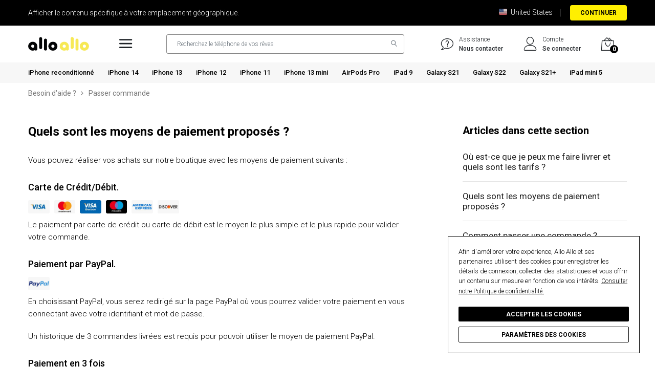

--- FILE ---
content_type: text/html; charset=UTF-8
request_url: https://www.alloallo.com/fr/help/ha/34158/
body_size: 17972
content:
<!DOCTYPE html><html lang="fr-FR"><head>        <meta charset="UTF-8">    <meta http-equiv="X-UA-Compatible" content="IE=edge">    <meta name="viewport" content="width=device-width, initial-scale=1.0, maximum-scale=1.0,user-scalable=0">    <meta name="format-detection" content="telephone=no">    <meta name="apple-mobile-web-app-capable" content="yes">    <meta name="description" content="Bienvenue dans le Centre d'aide Allo Allo. Une question ? Nous faisons le maximum pour vous aider.">    <meta name="robots" content="index, follow">    <title>Quels sont les moyens de paiement proposés ? - Besoin d'aide ? | Allo Allo (France)</title>    <link rel="shortcut icon" href="/img/favicon.png">    <link rel="stylesheet" href="https://fonts.googleapis.com/css?family=Roboto:100,300,400,500,700,900&display=swap">    <link rel="stylesheet" href="/fonts/font-awesome/css/font-awesome.min.css">    <link rel="stylesheet" href="/fonts/Linearicons/Linearicons/Font/demo-files/demo.css">    <link rel="stylesheet" href="https://static.alloallo.media/plugins/bootstrap/css/bootstrap.min.css">    <link rel="stylesheet" href="https://static.alloallo.media/plugins/select2/dist/css/select2.min.css">    <link rel="stylesheet" href="https://cdn.jsdelivr.net/npm/@fancyapps/ui@5.0/dist/fancybox/fancybox.css"/>    <link rel="stylesheet" href="https://static.alloallo.media/css/style.css?v=1761978750">    <link rel="stylesheet" href="https://static.alloallo.media/css/autopart.css?v=1761978750">    <script src="https://static.alloallo.media/plugins/lazysizes.min.js" async></script>    <meta property="og:site_name" content="alloallo.com"/>    <meta property="og:image" content="https://www.alloallo.com/img/opengraph-alloallo.jpg"/>    <meta property="og:title" content="Quels sont les moyens de paiement proposés ? - Besoin d'aide ? | Allo Allo (France)"/>    <meta property="og:description" content="Bienvenue dans le Centre d'aide Allo Allo. Une question ? Nous faisons le maximum pour vous aider."/>    <meta property="og:type" content="article"/>    <meta property="og:url" content="https://www.alloallo.com/fr/help/ha/34158/"/>    <meta property="og:locale" content="fr_FR"/>    <script async src="https://www.googletagmanager.com/gtag/js?id=G-PT4T5RBBSH"></script>    <script>      window.dataLayer = window.dataLayer || [];      function gtag(){dataLayer.push(arguments);}      gtag('js', new Date());      gtag('config', 'G-PT4T5RBBSH');      gtag('config', 'AW-479999636');    </script>    <script type='text/javascript'>      window._tfa = window._tfa || [];      window._tfa.push({notify: 'event', name: 'page_view', id: 1907145});      !function (t, f, a, x) {             if (!document.getElementById(x)) {                t.async = 1;t.src = a;t.id=x;f.parentNode.insertBefore(t, f);             }      }(document.createElement('script'),      document.getElementsByTagName('script')[0],      '//cdn.taboola.com/libtrc/unip/1907145/tfa.js',      'tb_tfa_script');    </script>    <script>    !function(f,b,e,v,n,t,s)    {if(f.fbq)return;n=f.fbq=function(){n.callMethod?    n.callMethod.apply(n,arguments):n.queue.push(arguments)};    if(!f._fbq)f._fbq=n;n.push=n;n.loaded=!0;n.version='2.0';    n.queue=[];t=b.createElement(e);t.async=!0;    t.src=v;s=b.getElementsByTagName(e)[0];    s.parentNode.insertBefore(t,s)}(window, document,'script',    'https://connect.facebook.net/en_US/fbevents.js');    fbq('init', '737863464360145');    fbq('track', 'PageView');    </script>    <noscript><img height="1" width="1" style="display:none"    src="https://www.facebook.com/tr?id=737863464360145&ev=PageView&noscript=1"    /></noscript>    <script type="text/javascript" src="//dynamic.criteo.com/js/ld/ld.js?a=88021" async="true"></script>    <script>    !function (w, d, t) {      w.TiktokAnalyticsObject=t;var ttq=w[t]=w[t]||[];ttq.methods=["page","track","identify","instances","debug","on","off","once","ready","alias","group","enableCookie","disableCookie","holdConsent","revokeConsent","grantConsent"],ttq.setAndDefer=function(t,e){t[e]=function(){t.push([e].concat(Array.prototype.slice.call(arguments,0)))}};for(var i=0;i<ttq.methods.length;i++)ttq.setAndDefer(ttq,ttq.methods[i]);ttq.instance=function(t){for(    var e=ttq._i[t]||[],n=0;n<ttq.methods.length;n++)ttq.setAndDefer(e,ttq.methods[n]);return e},ttq.load=function(e,n){var r="https://analytics.tiktok.com/i18n/pixel/events.js",o=n&&n.partner;ttq._i=ttq._i||{},ttq._i[e]=[],ttq._i[e]._u=r,ttq._t=ttq._t||{},ttq._t[e]=+new Date,ttq._o=ttq._o||{},ttq._o[e]=n||{};n=document.createElement("script")    ;n.type="text/javascript",n.async=!0,n.src=r+"?sdkid="+e+"&lib="+t;e=document.getElementsByTagName("script")[0];e.parentNode.insertBefore(n,e)};      ttq.load('CRK0THJC77U12TR7UC4G');      ttq.page();    }(window, document, 'ttq');    </script>            <script src="https://www.dwin1.com/102785.js" type="text/javascript" defer="defer"></script>          <script type="text/javascript">window.criteo_q = window.criteo_q || [];var deviceType = /iPad/.test(navigator.userAgent) ? "t" : /Mobile|iP(hone|od)|Android|BlackBerry|IEMobile|Silk/.test(navigator.userAgent) ? "m" : "d";window.criteo_q.push(    { event: "setAccount", account: 88021 },    { event: "setSiteType", type: deviceType},    { event: "viewPage" });</script>    <link rel="alternate" href="https://www.alloallo.com/us/help/ha/34158/" hreflang="en"/><link rel="alternate" href="https://www.alloallo.com/fr/help/ha/34158/" hreflang="fr"/><link rel="alternate" href="https://www.alloallo.com/be/help/ha/34158/" hreflang="fr"/><link rel="alternate" href="https://www.alloallo.com/lu/help/ha/34158/" hreflang="fr"/><link rel="alternate" href="https://www.alloallo.com/re/help/ha/34158/" hreflang="fr"/><link rel="alternate" href="https://www.alloallo.com/gp/help/ha/34158/" hreflang="fr"/><link rel="alternate" href="https://www.alloallo.com/mq/help/ha/34158/" hreflang="fr"/><link rel="alternate" href="https://www.alloallo.com/gf/help/ha/34158/" hreflang="fr"/><link rel="alternate" href="https://www.alloallo.com/yt/help/ha/34158/" hreflang="fr"/><link rel="alternate" href="https://www.alloallo.com/ch/help/ha/34158/" hreflang="fr"/><link rel="alternate" href="https://www.alloallo.com/ma/help/ha/34158/" hreflang="fr"/><link rel="alternate" href="https://www.alloallo.com/dz/help/ha/34158/" hreflang="fr"/><link rel="alternate" href="https://www.alloallo.com/tn/help/ha/34158/" hreflang="fr"/><link rel="alternate" href="https://www.alloallo.com/ci/help/ha/34158/" hreflang="fr"/><link rel="alternate" href="https://www.alloallo.com/cm/help/ha/34158/" hreflang="fr"/><link rel="alternate" href="https://www.alloallo.com/ne/help/ha/34158/" hreflang="fr"/><link rel="alternate" href="https://www.alloallo.com/bf/help/ha/34158/" hreflang="fr"/><link rel="alternate" href="https://www.alloallo.com/ml/help/ha/34158/" hreflang="fr"/><link rel="alternate" href="https://www.alloallo.com/sn/help/ha/34158/" hreflang="fr"/><link rel="alternate" href="https://www.alloallo.com/td/help/ha/34158/" hreflang="fr"/><link rel="alternate" href="https://www.alloallo.com/bj/help/ha/34158/" hreflang="fr"/><link rel="alternate" href="https://www.alloallo.com/cg/help/ha/34158/" hreflang="fr"/><link rel="alternate" href="https://www.alloallo.com/mg/help/ha/34158/" hreflang="fr"/><link rel="alternate" href="https://www.alloallo.com/gn/help/ha/34158/" hreflang="fr"/><link rel="alternate" href="https://www.alloallo.com/in/help/ha/34158/" hreflang="en"/><link rel="alternate" href="https://www.alloallo.com/pk/help/ha/34158/" hreflang="en"/><link rel="alternate" href="https://www.alloallo.com/ph/help/ha/34158/" hreflang="en"/><link rel="alternate" href="https://www.alloallo.com/sg/help/ha/34158/" hreflang="en"/><link rel="alternate" href="https://www.alloallo.com/jm/help/ha/34158/" hreflang="en"/><link rel="alternate" href="https://www.alloallo.com/ie/help/ha/34158/" hreflang="en"/><link rel="alternate" href="https://www.alloallo.com/mt/help/ha/34158/" hreflang="ml"/><link rel="alternate" href="https://www.alloallo.com/uk/help/ha/34158/" hreflang="en"/><link rel="alternate" href="https://www.alloallo.com/au/help/ha/34158/" hreflang="en"/><link rel="alternate" href="https://www.alloallo.com/nz/help/ha/34158/" hreflang="en"/><link rel="alternate" href="https://www.alloallo.com/pg/help/ha/34158/" hreflang="en"/><link rel="alternate" href="https://www.alloallo.com/za/help/ha/34158/" hreflang="en"/><link rel="alternate" href="https://www.alloallo.com/gh/help/ha/34158/" hreflang="en"/><link rel="alternate" href="https://www.alloallo.com/ke/help/ha/34158/" hreflang="en"/><link rel="alternate" href="https://www.alloallo.com/mw/help/ha/34158/" hreflang="en"/><link rel="alternate" href="https://www.alloallo.com/mu/help/ha/34158/" hreflang="en"/><link rel="alternate" href="https://www.alloallo.com/ng/help/ha/34158/" hreflang="en"/><link rel="alternate" href="https://www.alloallo.com/ug/help/ha/34158/" hreflang="en"/><link rel="alternate" href="https://www.alloallo.com/rw/help/ha/34158/" hreflang="en"/><link rel="alternate" href="https://www.alloallo.com/sd/help/ha/34158/" hreflang="en"/><link rel="alternate" href="https://www.alloallo.com/tz/help/ha/34158/" hreflang="en"/><link rel="alternate" href="https://www.alloallo.com/zm/help/ha/34158/" hreflang="en"/><link rel="alternate" href="https://www.alloallo.com/nc/help/ha/34158/" hreflang="fr"/><link rel="alternate" href="https://www.alloallo.com/pf/help/ha/34158/" hreflang="fr"/><link rel="alternate" href="https://www.alloallo.com/mc/help/ha/34158/" hreflang="fr"/><link rel="alternate" href="https://www.alloallo.com/ga/help/ha/34158/" hreflang="fr"/><link rel="alternate" href="https://www.alloallo.com/tg/help/ha/34158/" hreflang="fr"/><link rel="alternate" href="https://www.alloallo.com/cf/help/ha/34158/" hreflang="fr"/><link rel="alternate" href="https://www.alloallo.com/gq/help/ha/34158/" hreflang="fr"/><link rel="alternate" href="https://www.alloallo.com/bi/help/ha/34158/" hreflang="fr"/><link rel="alternate" href="https://www.alloallo.com/km/help/ha/34158/" hreflang="fr"/><link rel="alternate" href="https://www.alloallo.com/dj/help/ha/34158/" hreflang="fr"/><link rel="alternate" href="https://www.alloallo.com/ht/help/ha/34158/" hreflang="fr"/><link rel="alternate" href="https://www.alloallo.com/me/help/ha/34158/" hreflang="en"/><link rel="alternate" href="https://www.alloallo.com/nl/help/ha/34158/" hreflang="en"/><link rel="alternate" href="https://www.alloallo.com/gr/help/ha/34158/" hreflang="el"/><link rel="alternate" href="https://www.alloallo.com/dk/help/ha/34158/" hreflang="da"/><link rel="alternate" href="https://www.alloallo.com/fi/help/ha/34158/" hreflang="fi"/><link rel="alternate" href="https://www.alloallo.com/sk/help/ha/34158/" hreflang="sk"/><link rel="alternate" href="https://www.alloallo.com/si/help/ha/34158/" hreflang="si"/><link rel="alternate" href="https://www.alloallo.com/se/help/ha/34158/" hreflang="se"/><link rel="alternate" href="https://www.alloallo.com/hu/help/ha/34158/" hreflang="hu"/><link rel="alternate" href="https://www.alloallo.com/rs/help/ha/34158/" hreflang="sr"/><link rel="alternate" href="https://www.alloallo.com/bg/help/ha/34158/" hreflang="bg"/><link rel="alternate" href="https://www.alloallo.com/no/help/ha/34158/" hreflang="no"/><link rel="alternate" href="https://www.alloallo.com/hr/help/ha/34158/" hreflang="hr"/><link rel="alternate" href="https://www.alloallo.com/ba/help/ha/34158/" hreflang="en"/><link rel="alternate" href="https://www.alloallo.com/al/help/ha/34158/" hreflang="sq"/><link rel="alternate" href="https://www.alloallo.com/mk/help/ha/34158/" hreflang="mk"/><link rel="alternate" href="https://www.alloallo.com/cz/help/ha/34158/" hreflang="cs"/><link rel="alternate" href="https://www.alloallo.com/pl/help/ha/34158/" hreflang="pl"/><link rel="alternate" href="https://www.alloallo.com/bw/help/ha/34158/" hreflang="en"/><link rel="alternate" href="https://www.alloallo.com/gm/help/ha/34158/" hreflang="en"/><link rel="alternate" href="https://www.alloallo.com/ls/help/ha/34158/" hreflang="en"/><link rel="alternate" href="https://www.alloallo.com/lr/help/ha/34158/" hreflang="en"/><link rel="alternate" href="https://www.alloallo.com/na/help/ha/34158/" hreflang="en"/><link rel="alternate" href="https://www.alloallo.com/sc/help/ha/34158/" hreflang="en"/><link rel="alternate" href="https://www.alloallo.com/sl/help/ha/34158/" hreflang="en"/><link rel="alternate" href="https://www.alloallo.com/sz/help/ha/34158/" hreflang="en"/><link rel="alternate" href="https://www.alloallo.com/et/help/ha/34158/" hreflang="en"/><link rel="alternate" href="https://www.alloallo.com/eg/help/ha/34158/" hreflang="en"/><link rel="alternate" href="https://www.alloallo.com/ca/help/ha/34158/" hreflang="en"/><link rel="alternate" href="https://www.alloallo.com/ag/help/ha/34158/" hreflang="en"/><link rel="alternate" href="https://www.alloallo.com/bs/help/ha/34158/" hreflang="en"/><link rel="alternate" href="https://www.alloallo.com/bb/help/ha/34158/" hreflang="en"/><link rel="alternate" href="https://www.alloallo.com/bz/help/ha/34158/" hreflang="en"/><link rel="alternate" href="https://www.alloallo.com/dm/help/ha/34158/" hreflang="en"/><link rel="alternate" href="https://www.alloallo.com/gd/help/ha/34158/" hreflang="en"/><link rel="alternate" href="https://www.alloallo.com/gy/help/ha/34158/" hreflang="en"/><link rel="alternate" href="https://www.alloallo.com/fj/help/ha/34158/" hreflang="en"/><link rel="alternate" href="https://www.alloallo.com/vu/help/ha/34158/" hreflang="en"/><link rel="alternate" href="https://www.alloallo.com/id/help/ha/34158/" hreflang="en"/><link rel="alternate" href="https://www.alloallo.com/bd/help/ha/34158/" hreflang="en"/><link rel="alternate" href="https://www.alloallo.com/vn/help/ha/34158/" hreflang="en"/><link rel="alternate" href="https://www.alloallo.com/th/help/ha/34158/" hreflang="en"/><link rel="alternate" href="https://www.alloallo.com/sa/help/ha/34158/" hreflang="en"/><link rel="alternate" href="https://www.alloallo.com/my/help/ha/34158/" hreflang="en"/><link rel="alternate" href="https://www.alloallo.com/ye/help/ha/34158/" hreflang="en"/><link rel="alternate" href="https://www.alloallo.com/np/help/ha/34158/" hreflang="en"/><link rel="alternate" href="https://www.alloallo.com/lk/help/ha/34158/" hreflang="en"/><link rel="alternate" href="https://www.alloallo.com/jo/help/ha/34158/" hreflang="en"/><link rel="alternate" href="https://www.alloallo.com/ae/help/ha/34158/" hreflang="en"/><link rel="alternate" href="https://www.alloallo.com/il/help/ha/34158/" hreflang="he"/><link rel="alternate" href="https://www.alloallo.com/om/help/ha/34158/" hreflang="en"/><link rel="alternate" href="https://www.alloallo.com/kw/help/ha/34158/" hreflang="en"/><link rel="alternate" href="https://www.alloallo.com/mn/help/ha/34158/" hreflang="mn"/><link rel="alternate" href="https://www.alloallo.com/qa/help/ha/34158/" hreflang="en"/><link rel="alternate" href="https://www.alloallo.com/bh/help/ha/34158/" hreflang="en"/><link rel="alternate" href="https://www.alloallo.com/hk/help/ha/34158/" hreflang="en"/><link rel="alternate" href="https://www.alloallo.com/es/help/ha/34158/" hreflang="es"/><link rel="alternate" href="https://www.alloallo.com/pt/help/ha/34158/" hreflang="pt"/><link rel="alternate" href="https://www.alloallo.com/it/help/ha/34158/" hreflang="it"/><link rel="alternate" href="https://www.alloallo.com/de/help/ha/34158/" hreflang="de"/><link rel="alternate" href="https://www.alloallo.com/at/help/ha/34158/" hreflang="de"/><link rel="alternate" href="https://www.alloallo.com/ro/help/ha/34158/" hreflang="ro"/><link rel="alternate" href="https://www.alloallo.com/md/help/ha/34158/" hreflang="ro"/><link rel="alternate" href="https://www.alloallo.com/ru/help/ha/34158/" hreflang="ru"/><link rel="alternate" href="https://www.alloallo.com/ua/help/ha/34158/" hreflang="uk"/><link rel="alternate" href="https://www.alloallo.com/by/help/ha/34158/" hreflang="be"/><link rel="alternate" href="https://www.alloallo.com/lt/help/ha/34158/" hreflang="lt"/><link rel="alternate" href="https://www.alloallo.com/lv/help/ha/34158/" hreflang="lv"/><link rel="alternate" href="https://www.alloallo.com/ee/help/ha/34158/" hreflang="ee"/><link rel="alternate" href="https://www.alloallo.com/tr/help/ha/34158/" hreflang="tr"/><link rel="alternate" href="https://www.alloallo.com/ao/help/ha/34158/" hreflang="pt"/><link rel="alternate" href="https://www.alloallo.com/gw/help/ha/34158/" hreflang="pt"/><link rel="alternate" href="https://www.alloallo.com/br/help/ha/34158/" hreflang="pt"/><link rel="alternate" href="https://www.alloallo.com/mx/help/ha/34158/" hreflang="es"/><link rel="alternate" href="https://www.alloallo.com/co/help/ha/34158/" hreflang="es"/><link rel="alternate" href="https://www.alloallo.com/ar/help/ha/34158/" hreflang="es"/><link rel="alternate" href="https://www.alloallo.com/pe/help/ha/34158/" hreflang="es"/><link rel="alternate" href="https://www.alloallo.com/ve/help/ha/34158/" hreflang="es"/><link rel="alternate" href="https://www.alloallo.com/cl/help/ha/34158/" hreflang="es"/><link rel="alternate" href="https://www.alloallo.com/gt/help/ha/34158/" hreflang="es"/><link rel="alternate" href="https://www.alloallo.com/ec/help/ha/34158/" hreflang="es"/><link rel="alternate" href="https://www.alloallo.com/bo/help/ha/34158/" hreflang="es"/><link rel="alternate" href="https://www.alloallo.com/hn/help/ha/34158/" hreflang="es"/><link rel="alternate" href="https://www.alloallo.com/py/help/ha/34158/" hreflang="es"/><link rel="alternate" href="https://www.alloallo.com/ni/help/ha/34158/" hreflang="es"/><link rel="alternate" href="https://www.alloallo.com/cr/help/ha/34158/" hreflang="es"/><link rel="alternate" href="https://www.alloallo.com/pa/help/ha/34158/" hreflang="es"/><link rel="alternate" href="https://www.alloallo.com/uy/help/ha/34158/" hreflang="es"/><link rel="alternate" href="https://www.alloallo.com/uz/help/ha/34158/" hreflang="uz"/><link rel="alternate" href="https://www.alloallo.com/az/help/ha/34158/" hreflang="az"/><link rel="alternate" href="https://www.alloallo.com/kg/help/ha/34158/" hreflang="kg"/><link rel="alternate" href="https://www.alloallo.com/jp/help/ha/34158/" hreflang="ja"/><link rel="alternate" href="https://www.alloallo.com/ir/help/ha/34158/" hreflang="en"/><link rel="alternate" href="https://www.alloallo.com/kr/help/ha/34158/" hreflang="kr"/><link rel="alternate" href="https://www.alloallo.com/tw/help/ha/34158/" hreflang="en"/><link rel="alternate" href="https://www.alloallo.com/kz/help/ha/34158/" hreflang="ka"/><link rel="alternate" href="https://www.alloallo.com/kh/help/ha/34158/" hreflang="km"/><link rel="alternate" href="https://www.alloallo.com/cn/help/ha/34158/" hreflang="zh"/><link rel="alternate" href="https://www.alloallo.com/qc/help/ha/34158/" hreflang="fr"/>    <script type="application/ld+json">    {        "@context": "http://schema.org",        "@type": "BreadcrumbList",        "itemListElement": [            {            "@type": "ListItem",            "position": 1,            "item": {                "@id": "https://www.alloallo.com/fr/",                "name": "https://www.alloallo.com/fr/"            }        },{        "@type": "ListItem",        "position": 2,        "item": {            "@id": "https://www.alloallo.com/fr/help/",            "name": "Besoin d'aide ?"            }        },{        "@type": "ListItem",        "position": 3,        "item": {            "@id": "https://www.alloallo.com/fr/help/place-order/",            "name": "Passer commande"            }        }        ]    }    </script></head><body>            <noscript><iframe src="https://www.googletagmanager.com/ns.html?id=GTM-5NDTC5B"height="0" width="0" style="display:none;visibility:hidden"></iframe></noscript>        <header class="header header--standard header--autopart" data-sticky="true">                        <div class="header__top">                    <div class="container">                        <div class="header__left">                            <p>Afficher le contenu spécifique à votre emplacement géographique.</p>                        </div>                        <div class="header__right">                            <ul class="header__top-links">                                <li><img class="flag" src="https://cdn.alloallo.media/flags/4x3/us.svg" alt="us flag"> United States</li>                                <li>                                    <a class="ps-btn ps-btn--sm" href="https://www.alloallo.com/us/">Continuer</a>                                </li>                            </ul>                        </div>                    </div>                </div>                        <div class="header__content">            <div class="container">                <div class="header__content-left"><a class="ps-logo" href="/fr/"><img src="https://www.alloallo.com/img/alloallo-logo-black-yellow.png" alt="logo alloallo"></a>                    <div class="menu--product-categories">                        <div class="menu__toggle"><i class="icon-menu"></i><span> Tous les produits</span></div>                        <div class="menu__content">                            <ul class="menu--dropdown">                                <h3>Catégories</h3>                                <li class="current-menu-item menu-item-has-children has-mega-menu"><a href="/fr/refurbished-iphone/"><i class="icon-phone"></i> iPhone</a>                                    <div class="mega-menu">                                        <div class="mega-menu__column">                                            <ul class="mega-menu__list">                                                                                                <li class="current-menu-item mb-2 pq3e5XsYDZ63">                                                    <div class="h6HB3yJ5u5jG">                                                        <img src="https://cdn.alloallo.media/catalog/product/apple/iphone/iphone-14-pro-max/iphone-14-pro-max-silver.jpg" data-src="https://cdn.alloallo.media/catalog/product/apple/iphone/iphone-14-pro-max/iphone-14-pro-max-silver.jpg" alt="iPhone 14 Pro Max" class="lazyload">                                                    </div>                                                    <div class="e9Zi8JUs24mX">                                                        <a href="/fr/refurbished-iphone/iphone-14-pro-max/128-gb/">iPhone 14 Pro Max <bdg class="badge-new">New</bdg></a><small>À partir de <span>659,90 €</span></small>                                                    </div>                                                </li>                                                                                                <li class="current-menu-item mb-2 pq3e5XsYDZ63">                                                    <div class="h6HB3yJ5u5jG">                                                        <img src="https://cdn.alloallo.media/catalog/product/apple/iphone/iphone-14-pro/iphone-14-pro-silver.jpg" data-src="https://cdn.alloallo.media/catalog/product/apple/iphone/iphone-14-pro/iphone-14-pro-silver.jpg" alt="iPhone 14 Pro" class="lazyload">                                                    </div>                                                    <div class="e9Zi8JUs24mX">                                                        <a href="/fr/refurbished-iphone/iphone-14-pro/128-gb/">iPhone 14 Pro <bdg class="badge-new">New</bdg></a><small>À partir de <span>549,90 €</span></small>                                                    </div>                                                </li>                                                                                                <li class="current-menu-item mb-2 pq3e5XsYDZ63">                                                    <div class="h6HB3yJ5u5jG">                                                        <img src="https://cdn.alloallo.media/catalog/product/apple/iphone/iphone-14-plus/iphone-14-plus-starlight.jpg" data-src="https://cdn.alloallo.media/catalog/product/apple/iphone/iphone-14-plus/iphone-14-plus-starlight.jpg" alt="iPhone 14 Plus" class="lazyload">                                                    </div>                                                    <div class="e9Zi8JUs24mX">                                                        <a href="/fr/refurbished-iphone/iphone-14-plus/128-gb/">iPhone 14 Plus <bdg class="badge-new">New</bdg></a><small>À partir de <span>399,90 €</span></small>                                                    </div>                                                </li>                                                                                                <li class="current-menu-item mb-2 pq3e5XsYDZ63">                                                    <div class="h6HB3yJ5u5jG">                                                        <img src="https://cdn.alloallo.media/catalog/product/apple/iphone/iphone-14/iphone-14-starlight.jpg" data-src="https://cdn.alloallo.media/catalog/product/apple/iphone/iphone-14/iphone-14-starlight.jpg" alt="iPhone 14" class="lazyload">                                                    </div>                                                    <div class="e9Zi8JUs24mX">                                                        <a href="/fr/refurbished-iphone/iphone-14/128-gb/">iPhone 14 <bdg class="badge-new">New</bdg></a><small>À partir de <span>359,90 €</span></small>                                                    </div>                                                </li>                                                                                                <li class="current-menu-item mb-2 pq3e5XsYDZ63">                                                    <div class="h6HB3yJ5u5jG">                                                        <img src="https://cdn.alloallo.media/catalog/product/apple/iphone/iphone-13-pro-max/iphone-13-pro-max-graphite.jpg" data-src="https://cdn.alloallo.media/catalog/product/apple/iphone/iphone-13-pro-max/iphone-13-pro-max-graphite.jpg" alt="iPhone 13 Pro Max" class="lazyload">                                                    </div>                                                    <div class="e9Zi8JUs24mX">                                                        <a href="/fr/refurbished-iphone/iphone-13-pro-max/128-gb/">iPhone 13 Pro Max </a><small>À partir de <span>449,90 €</span></small>                                                    </div>                                                </li>                                                                                                <li class="current-menu-item mb-2 pq3e5XsYDZ63">                                                    <div class="h6HB3yJ5u5jG">                                                        <img src="https://cdn.alloallo.media/catalog/product/apple/iphone/iphone-13-pro/iphone-13-pro-silver.jpg" data-src="https://cdn.alloallo.media/catalog/product/apple/iphone/iphone-13-pro/iphone-13-pro-silver.jpg" alt="iPhone 13 Pro" class="lazyload">                                                    </div>                                                    <div class="e9Zi8JUs24mX">                                                        <a href="/fr/refurbished-iphone/iphone-13-pro/128-gb/">iPhone 13 Pro </a><small>À partir de <span>369,90 €</span></small>                                                    </div>                                                </li>                                                                                                <li class="current-menu-item mb-2 pq3e5XsYDZ63">                                                    <div class="h6HB3yJ5u5jG">                                                        <img src="https://cdn.alloallo.media/catalog/product/apple/iphone/iphone-13-mini/iphone-13-mini-blue.jpg" data-src="https://cdn.alloallo.media/catalog/product/apple/iphone/iphone-13-mini/iphone-13-mini-blue.jpg" alt="iPhone 13 mini" class="lazyload">                                                    </div>                                                    <div class="e9Zi8JUs24mX">                                                        <a href="/fr/refurbished-iphone/iphone-13-mini/128-gb/">iPhone 13 mini </a><small>À partir de <span>249,90 €</span></small>                                                    </div>                                                </li>                                                                                                <li class="current-menu-item mb-2 pq3e5XsYDZ63">                                                    <div class="h6HB3yJ5u5jG">                                                        <img src="https://cdn.alloallo.media/catalog/product/apple/iphone/iphone-13/iphone-13-pink.jpg" data-src="https://cdn.alloallo.media/catalog/product/apple/iphone/iphone-13/iphone-13-pink.jpg" alt="iPhone 13" class="lazyload">                                                    </div>                                                    <div class="e9Zi8JUs24mX">                                                        <a href="/fr/refurbished-iphone/iphone-13/128-gb/">iPhone 13 <bdg class="badge-hot">Hot</bdg></a><small>À partir de <span>279,90 €</span></small>                                                    </div>                                                </li>                                                                                            </ul>                                        </div>                                        <div class="mega-menu__column">                                            <ul class="mega-menu__list">                                                                                                <li class="current-menu-item mb-2 pq3e5XsYDZ63">                                                    <div class="h6HB3yJ5u5jG">                                                        <img src="https://cdn.alloallo.media/catalog/product/apple/iphone/iphone-12-pro-max/iphone-12-pro-max-silver.jpg" data-src="https://cdn.alloallo.media/catalog/product/apple/iphone/iphone-12-pro-max/iphone-12-pro-max-silver.jpg" alt="iPhone 12 Pro Max" class="lazyload">                                                    </div>                                                    <div class="e9Zi8JUs24mX">                                                        <a href="/fr/refurbished-iphone/iphone-12-pro-max/128-gb/">iPhone 12 Pro Max </a><small>À partir de <span>339,90 €</span></small>                                                    </div>                                                </li>                                                                                                <li class="current-menu-item mb-2 pq3e5XsYDZ63">                                                    <div class="h6HB3yJ5u5jG">                                                        <img src="https://cdn.alloallo.media/catalog/product/apple/iphone/iphone-12-pro/iphone-12-pro-graphite.jpg" data-src="https://cdn.alloallo.media/catalog/product/apple/iphone/iphone-12-pro/iphone-12-pro-graphite.jpg" alt="iPhone 12 Pro" class="lazyload">                                                    </div>                                                    <div class="e9Zi8JUs24mX">                                                        <a href="/fr/refurbished-iphone/iphone-12-pro/128-gb/">iPhone 12 Pro </a><small>À partir de <span>269,90 €</span></small>                                                    </div>                                                </li>                                                                                                <li class="current-menu-item mb-2 pq3e5XsYDZ63">                                                    <div class="h6HB3yJ5u5jG">                                                        <img src="https://cdn.alloallo.media/catalog/product/apple/iphone/iphone-12-mini/iphone-12-mini-green.jpg" data-src="https://cdn.alloallo.media/catalog/product/apple/iphone/iphone-12-mini/iphone-12-mini-green.jpg" alt="iPhone 12 mini" class="lazyload">                                                    </div>                                                    <div class="e9Zi8JUs24mX">                                                        <a href="/fr/refurbished-iphone/iphone-12-mini/64-gb/">iPhone 12 mini </a><small>À partir de <span>159,90 €</span></small>                                                    </div>                                                </li>                                                                                                <li class="current-menu-item mb-2 pq3e5XsYDZ63">                                                    <div class="h6HB3yJ5u5jG">                                                        <img src="https://cdn.alloallo.media/catalog/product/apple/iphone/iphone-12/iphone-12-white.jpg" data-src="https://cdn.alloallo.media/catalog/product/apple/iphone/iphone-12/iphone-12-white.jpg" alt="iPhone 12" class="lazyload">                                                    </div>                                                    <div class="e9Zi8JUs24mX">                                                        <a href="/fr/refurbished-iphone/iphone-12/64-gb/">iPhone 12 <bdg class="badge-hot">Hot</bdg></a><small>À partir de <span>179,90 €</span></small>                                                    </div>                                                </li>                                                                                                <li class="current-menu-item mb-2 pq3e5XsYDZ63">                                                    <div class="h6HB3yJ5u5jG">                                                        <img src="https://cdn.alloallo.media/catalog/product/apple/iphone/iphone-se3/iphone-se3-midnight.jpg" data-src="https://cdn.alloallo.media/catalog/product/apple/iphone/iphone-se3/iphone-se3-midnight.jpg" alt="iPhone SE 3" class="lazyload">                                                    </div>                                                    <div class="e9Zi8JUs24mX">                                                        <a href="/fr/refurbished-iphone/iphone-se3/64-gb/">iPhone SE 3 </a><small>À partir de <span>199,90 €</span></small>                                                    </div>                                                </li>                                                                                                <li class="current-menu-item mb-2 pq3e5XsYDZ63">                                                    <div class="h6HB3yJ5u5jG">                                                        <img src="https://cdn.alloallo.media/catalog/product/apple/iphone/iphone-se/iphone-se-black.jpg" data-src="https://cdn.alloallo.media/catalog/product/apple/iphone/iphone-se/iphone-se-black.jpg" alt="iPhone SE 2" class="lazyload">                                                    </div>                                                    <div class="e9Zi8JUs24mX">                                                        <a href="/fr/refurbished-iphone/iphone-se/64-gb/">iPhone SE 2 </a><small>À partir de <span>119,90 €</span></small>                                                    </div>                                                </li>                                                                                                <li class="current-menu-item mb-2 pq3e5XsYDZ63">                                                    <div class="h6HB3yJ5u5jG">                                                        <img src="https://cdn.alloallo.media/catalog/product/apple/iphone/iphone-11-pro-max/iphone-11-pro-max-midnight-green.jpg" data-src="https://cdn.alloallo.media/catalog/product/apple/iphone/iphone-11-pro-max/iphone-11-pro-max-midnight-green.jpg" alt="iPhone 11 Pro Max" class="lazyload">                                                    </div>                                                    <div class="e9Zi8JUs24mX">                                                        <a href="/fr/refurbished-iphone/iphone-11-pro-max/64-gb/">iPhone 11 Pro Max </a><small>À partir de <span>269,90 €</span></small>                                                    </div>                                                </li>                                                                                                <li class="current-menu-item mb-2 pq3e5XsYDZ63">                                                    <div class="h6HB3yJ5u5jG">                                                        <img src="https://cdn.alloallo.media/catalog/product/apple/iphone/iphone-11-pro/iphone-11-pro-midnight-green.jpg" data-src="https://cdn.alloallo.media/catalog/product/apple/iphone/iphone-11-pro/iphone-11-pro-midnight-green.jpg" alt="iPhone 11 Pro" class="lazyload">                                                    </div>                                                    <div class="e9Zi8JUs24mX">                                                        <a href="/fr/refurbished-iphone/iphone-11-pro/64-gb/">iPhone 11 Pro </a><small>À partir de <span>209,90 €</span></small>                                                    </div>                                                </li>                                                                                                <li class="current-menu-item mb-2 pq3e5XsYDZ63">                                                    <div class="h6HB3yJ5u5jG">                                                        <img src="https://cdn.alloallo.media/catalog/product/apple/iphone/iphone-11/iphone-11-white.jpg" data-src="https://cdn.alloallo.media/catalog/product/apple/iphone/iphone-11/iphone-11-white.jpg" alt="iPhone 11" class="lazyload">                                                    </div>                                                    <div class="e9Zi8JUs24mX">                                                        <a href="/fr/refurbished-iphone/iphone-11/64-gb/">iPhone 11 </a><small>À partir de <span>179,90 €</span></small>                                                    </div>                                                </li>                                                                                                <li class="current-menu-item mb-2 pq3e5XsYDZ63">                                                    <div class="h6HB3yJ5u5jG">                                                        <img src="https://cdn.alloallo.media/catalog/product/apple/iphone/iphone-xs-max/iphone-xs-max-space-gray.jpg" data-src="https://cdn.alloallo.media/catalog/product/apple/iphone/iphone-xs-max/iphone-xs-max-space-gray.jpg" alt="iPhone XS Max" class="lazyload">                                                    </div>                                                    <div class="e9Zi8JUs24mX">                                                        <a href="/fr/refurbished-iphone/iphone-xs-max/64-gb/">iPhone XS Max </a><small>À partir de <span>229,90 €</span></small>                                                    </div>                                                </li>                                                                                                <li class="current-menu-item mb-2 pq3e5XsYDZ63">                                                    <div class="h6HB3yJ5u5jG">                                                        <img src="https://cdn.alloallo.media/catalog/product/apple/iphone/iphone-xs/iphone-xs-space-gray.jpg" data-src="https://cdn.alloallo.media/catalog/product/apple/iphone/iphone-xs/iphone-xs-space-gray.jpg" alt="iPhone XS" class="lazyload">                                                    </div>                                                    <div class="e9Zi8JUs24mX">                                                        <a href="/fr/refurbished-iphone/iphone-xs/64-gb/">iPhone XS </a><small>À partir de <span>159,90 €</span></small>                                                    </div>                                                </li>                                                                                                <li class="current-menu-item mb-2 pq3e5XsYDZ63">                                                    <div class="h6HB3yJ5u5jG">                                                        <img src="https://cdn.alloallo.media/catalog/product/apple/iphone/iphone-xr/iphone-xr-white.jpg" data-src="https://cdn.alloallo.media/catalog/product/apple/iphone/iphone-xr/iphone-xr-white.jpg" alt="iPhone XR" class="lazyload">                                                    </div>                                                    <div class="e9Zi8JUs24mX">                                                        <a href="/fr/refurbished-iphone/iphone-xr/64-gb/">iPhone XR </a><small>À partir de <span>169,90 €</span></small>                                                    </div>                                                </li>                                                                                                <li class="current-menu-item mb-2 pq3e5XsYDZ63">                                                    <div class="h6HB3yJ5u5jG">                                                        <img src="https://cdn.alloallo.media/catalog/product/apple/iphone/iphone-x/iphone-x-silver.jpg" data-src="https://cdn.alloallo.media/catalog/product/apple/iphone/iphone-x/iphone-x-silver.jpg" alt="iPhone X" class="lazyload">                                                    </div>                                                    <div class="e9Zi8JUs24mX">                                                        <a href="/fr/refurbished-iphone/iphone-x/64-gb/">iPhone X </a><small>À partir de <span>139,90 €</span></small>                                                    </div>                                                </li>                                                                                                <li class="current-menu-item mb-2 pq3e5XsYDZ63">                                                    <div class="h6HB3yJ5u5jG">                                                        <img src="https://cdn.alloallo.media/catalog/product/apple/iphone/iphone-8-plus/iphone-8-plus-space-gray.jpg" data-src="https://cdn.alloallo.media/catalog/product/apple/iphone/iphone-8-plus/iphone-8-plus-space-gray.jpg" alt="iPhone 8 Plus" class="lazyload">                                                    </div>                                                    <div class="e9Zi8JUs24mX">                                                        <a href="/fr/refurbished-iphone/iphone-8-plus/64-gb/">iPhone 8 Plus </a><small>À partir de <span>129,90 €</span></small>                                                    </div>                                                </li>                                                                                                <li class="current-menu-item mb-2 pq3e5XsYDZ63">                                                    <div class="h6HB3yJ5u5jG">                                                        <img src="https://cdn.alloallo.media/catalog/product/apple/iphone/iphone-8/iphone-8-space-gray.jpg" data-src="https://cdn.alloallo.media/catalog/product/apple/iphone/iphone-8/iphone-8-space-gray.jpg" alt="iPhone 8" class="lazyload">                                                    </div>                                                    <div class="e9Zi8JUs24mX">                                                        <a href="/fr/refurbished-iphone/iphone-8/64-gb/">iPhone 8 </a><small>À partir de <span>99,90 €</span></small>                                                    </div>                                                </li>                                                                                            </ul>                                        </div>                                    </div>                                </li>                                <li class="current-menu-item menu-item-has-children has-mega-menu"><a href="/fr/refurbished-samsung/"><i class="icon-smartphone"></i> Samsung</a>                                    <div class="mega-menu">                                        <div class="mega-menu__column">                                            <ul class="mega-menu__list">                                                                                                <li class="current-menu-item mb-2 pq3e5XsYDZ63">                                                    <div class="h6HB3yJ5u5jG">                                                        <img src="https://cdn.alloallo.media/catalog/product/samsung/galaxy-s/galaxy-s22-ultra/galaxy-s22-ultra-phantom-black.jpg" data-src="https://cdn.alloallo.media/catalog/product/samsung/galaxy-s/galaxy-s22-ultra/galaxy-s22-ultra-phantom-black.jpg" alt="Galaxy S22 Ultra" class="lazyload">                                                    </div>                                                    <div class="e9Zi8JUs24mX">                                                        <a href="/fr/refurbished-samsung/galaxy-s22-ultra/phantom-black-128-gb/">Galaxy S22 Ultra <bdg class="badge-new">New</bdg></a><small>À partir de <span>449,90 €</span></small>                                                    </div>                                                </li>                                                                                                <li class="current-menu-item mb-2 pq3e5XsYDZ63">                                                    <div class="h6HB3yJ5u5jG">                                                        <img src="https://cdn.alloallo.media/catalog/product/samsung/galaxy-s/galaxy-s22-plus/galaxy-s22-plus-phantom-black.jpg" data-src="https://cdn.alloallo.media/catalog/product/samsung/galaxy-s/galaxy-s22-plus/galaxy-s22-plus-phantom-black.jpg" alt="Galaxy S22+" class="lazyload">                                                    </div>                                                    <div class="e9Zi8JUs24mX">                                                        <a href="/fr/refurbished-samsung/galaxy-s22-plus/phantom-black-128-gb/">Galaxy S22+ <bdg class="badge-new">New</bdg></a><small>À partir de <span>379,90 €</span></small>                                                    </div>                                                </li>                                                                                                <li class="current-menu-item mb-2 pq3e5XsYDZ63">                                                    <div class="h6HB3yJ5u5jG">                                                        <img src="https://cdn.alloallo.media/catalog/product/samsung/galaxy-s/galaxy-s22/galaxy-s22-phantom-black.jpg" data-src="https://cdn.alloallo.media/catalog/product/samsung/galaxy-s/galaxy-s22/galaxy-s22-phantom-black.jpg" alt="Galaxy S22" class="lazyload">                                                    </div>                                                    <div class="e9Zi8JUs24mX">                                                        <a href="/fr/refurbished-samsung/galaxy-s22/phantom-black-128-gb/">Galaxy S22 <bdg class="badge-new">New</bdg></a><small>À partir de <span>349,90 €</span></small>                                                    </div>                                                </li>                                                                                                <li class="current-menu-item mb-2 pq3e5XsYDZ63">                                                    <div class="h6HB3yJ5u5jG">                                                        <img src="https://cdn.alloallo.media/catalog/product/samsung/galaxy-s/galaxy-s21-fe/galaxy-s21-fe-graphite.jpg" data-src="https://cdn.alloallo.media/catalog/product/samsung/galaxy-s/galaxy-s21-fe/galaxy-s21-fe-graphite.jpg" alt="Galaxy S21 FE" class="lazyload">                                                    </div>                                                    <div class="e9Zi8JUs24mX">                                                        <a href="/fr/refurbished-samsung/galaxy-s21-fe/graphite-128-gb/">Galaxy S21 FE </a><small>À partir de <span>219,90 €</span></small>                                                    </div>                                                </li>                                                                                                <li class="current-menu-item mb-2 pq3e5XsYDZ63">                                                    <div class="h6HB3yJ5u5jG">                                                        <img src="https://cdn.alloallo.media/catalog/product/samsung/galaxy-s/galaxy-s21-ultra/galaxy-s21-ultra-phantom-black.jpg" data-src="https://cdn.alloallo.media/catalog/product/samsung/galaxy-s/galaxy-s21-ultra/galaxy-s21-ultra-phantom-black.jpg" alt="Galaxy S21 Ultra" class="lazyload">                                                    </div>                                                    <div class="e9Zi8JUs24mX">                                                        <a href="/fr/refurbished-samsung/galaxy-s21-ultra/phantom-black-128-gb/">Galaxy S21 Ultra </a><small>À partir de <span>319,90 €</span></small>                                                    </div>                                                </li>                                                                                                <li class="current-menu-item mb-2 pq3e5XsYDZ63">                                                    <div class="h6HB3yJ5u5jG">                                                        <img src="https://cdn.alloallo.media/catalog/product/samsung/galaxy-s/galaxy-s21-plus/galaxy-s21-plus-phantom-black.jpg" data-src="https://cdn.alloallo.media/catalog/product/samsung/galaxy-s/galaxy-s21-plus/galaxy-s21-plus-phantom-black.jpg" alt="Galaxy S21+" class="lazyload">                                                    </div>                                                    <div class="e9Zi8JUs24mX">                                                        <a href="/fr/refurbished-samsung/galaxy-s21-plus/phantom-black-128-gb/">Galaxy S21+ </a><small>À partir de <span>289,90 €</span></small>                                                    </div>                                                </li>                                                                                            </ul>                                        </div>                                        <div class="mega-menu__column">                                            <ul class="mega-menu__list">                                                                                                <li class="current-menu-item mb-2 pq3e5XsYDZ63">                                                    <div class="h6HB3yJ5u5jG">                                                        <img src="https://cdn.alloallo.media/catalog/product/samsung/galaxy-s/galaxy-s21/galaxy-s21-phantom-gray.jpg" data-src="https://cdn.alloallo.media/catalog/product/samsung/galaxy-s/galaxy-s21/galaxy-s21-phantom-gray.jpg" alt="Galaxy S21" class="lazyload">                                                    </div>                                                    <div class="e9Zi8JUs24mX">                                                        <a href="/fr/refurbished-samsung/galaxy-s21/phantom-gray-128-gb/">Galaxy S21 </a><small>À partir de <span>299,90 €</span></small>                                                    </div>                                                </li>                                                                                                <li class="current-menu-item mb-2 pq3e5XsYDZ63">                                                    <div class="h6HB3yJ5u5jG">                                                        <img src="https://cdn.alloallo.media/catalog/product/samsung/galaxy-s/galaxy-s20-ultra/galaxy-s20-ultra-cosmic-gray.jpg" data-src="https://cdn.alloallo.media/catalog/product/samsung/galaxy-s/galaxy-s20-ultra/galaxy-s20-ultra-cosmic-gray.jpg" alt="Galaxy S20 Ultra" class="lazyload">                                                    </div>                                                    <div class="e9Zi8JUs24mX">                                                        <a href="/fr/refurbished-samsung/galaxy-s20-ultra/cosmic-gray-128-gb/">Galaxy S20 Ultra </a><small>À partir de <span>309,90 €</span></small>                                                    </div>                                                </li>                                                                                                <li class="current-menu-item mb-2 pq3e5XsYDZ63">                                                    <div class="h6HB3yJ5u5jG">                                                        <img src="https://cdn.alloallo.media/catalog/product/samsung/galaxy-s/galaxy-s20-plus/galaxy-s20-plus-cosmic-gray.jpg" data-src="https://cdn.alloallo.media/catalog/product/samsung/galaxy-s/galaxy-s20-plus/galaxy-s20-plus-cosmic-gray.jpg" alt="Galaxy S20+" class="lazyload">                                                    </div>                                                    <div class="e9Zi8JUs24mX">                                                        <a href="/fr/refurbished-samsung/galaxy-s20-plus/cosmic-gray-128-gb/">Galaxy S20+ </a><small>À partir de <span>279,90 €</span></small>                                                    </div>                                                </li>                                                                                                <li class="current-menu-item mb-2 pq3e5XsYDZ63">                                                    <div class="h6HB3yJ5u5jG">                                                        <img src="https://cdn.alloallo.media/catalog/product/samsung/galaxy-s/galaxy-s20/galaxy-s20-cosmic-gray.jpg" data-src="https://cdn.alloallo.media/catalog/product/samsung/galaxy-s/galaxy-s20/galaxy-s20-cosmic-gray.jpg" alt="Galaxy S20" class="lazyload">                                                    </div>                                                    <div class="e9Zi8JUs24mX">                                                        <a href="/fr/refurbished-samsung/galaxy-s20/cosmic-gray-128-gb/">Galaxy S20 </a><small>À partir de <span>249,90 €</span></small>                                                    </div>                                                </li>                                                                                                <li class="current-menu-item mb-2 pq3e5XsYDZ63">                                                    <div class="h6HB3yJ5u5jG">                                                        <img src="https://cdn.alloallo.media/catalog/product/samsung/galaxy-s/galaxy-s10-lite/galaxy-s10-lite-prism-black.jpg" data-src="https://cdn.alloallo.media/catalog/product/samsung/galaxy-s/galaxy-s10-lite/galaxy-s10-lite-prism-black.jpg" alt="Galaxy S10 Lite" class="lazyload">                                                    </div>                                                    <div class="e9Zi8JUs24mX">                                                        <a href="/fr/refurbished-samsung/galaxy-s10-lite/prism-black-128-gb/">Galaxy S10 Lite </a><small>À partir de <span>249,90 €</span></small>                                                    </div>                                                </li>                                                                                                <li class="current-menu-item mb-2 pq3e5XsYDZ63">                                                    <div class="h6HB3yJ5u5jG">                                                        <img src="https://cdn.alloallo.media/catalog/product/samsung/galaxy-s/galaxy-s10-plus/galaxy-s10-plus-prism-black.jpg" data-src="https://cdn.alloallo.media/catalog/product/samsung/galaxy-s/galaxy-s10-plus/galaxy-s10-plus-prism-black.jpg" alt="Galaxy S10+" class="lazyload">                                                    </div>                                                    <div class="e9Zi8JUs24mX">                                                        <a href="/fr/refurbished-samsung/galaxy-s10-plus/prism-black-128-gb/">Galaxy S10+ </a><small>À partir de <span>229,90 €</span></small>                                                    </div>                                                </li>                                                                                                <li class="current-menu-item mb-2 pq3e5XsYDZ63">                                                    <div class="h6HB3yJ5u5jG">                                                        <img src="https://cdn.alloallo.media/catalog/product/samsung/galaxy-s/galaxy-s10/galaxy-s10-prism-black.jpg" data-src="https://cdn.alloallo.media/catalog/product/samsung/galaxy-s/galaxy-s10/galaxy-s10-prism-black.jpg" alt="Galaxy S10" class="lazyload">                                                    </div>                                                    <div class="e9Zi8JUs24mX">                                                        <a href="/fr/refurbished-samsung/galaxy-s10/prism-black-128-gb/">Galaxy S10 </a><small>À partir de <span>169,90 €</span></small>                                                    </div>                                                </li>                                                                                                <li class="current-menu-item mb-2 pq3e5XsYDZ63">                                                    <div class="h6HB3yJ5u5jG">                                                        <img src="https://cdn.alloallo.media/catalog/product/samsung/galaxy-s/galaxy-s10e/galaxy-s10e-prism-black.jpg" data-src="https://cdn.alloallo.media/catalog/product/samsung/galaxy-s/galaxy-s10e/galaxy-s10e-prism-black.jpg" alt="Galaxy S10e" class="lazyload">                                                    </div>                                                    <div class="e9Zi8JUs24mX">                                                        <a href="/fr/refurbished-samsung/galaxy-s10e/prism-black-128-gb/">Galaxy S10e </a><small>À partir de <span>199,90 €</span></small>                                                    </div>                                                </li>                                                                                            </ul>                                        </div>                                    </div>                                </li>                                <li class="current-menu-item menu-item-has-children has-mega-menu"><a href="/fr/refurbished-ipad/"><i class="icon-tablet"></i> iPad</a>                                    <div class="mega-menu">                                        <div class="mega-menu__column">                                            <ul class="mega-menu__list">                                                                                                <li class="current-menu-item mb-2 pq3e5XsYDZ63">                                                    <div class="h6HB3yJ5u5jG">                                                        <img src="https://cdn.alloallo.media/catalog/product/apple/ipad/ipad-pro-12-9-in-6e-generation/ipad-pro-12-9-in-6e-generation-silver.jpg" data-src="https://cdn.alloallo.media/catalog/product/apple/ipad/ipad-pro-12-9-in-6e-generation/ipad-pro-12-9-in-6e-generation-silver.jpg" alt="iPad Pro 6 (12.9-inch)" class="lazyload">                                                    </div>                                                    <div class="e9Zi8JUs24mX">                                                        <a href="/fr/refurbished-ipad/ipad-pro-12-9-inch-6th-generation/silver-128-gb/">iPad Pro 6 (12.9-inch) </a><small>À partir de <span>929,90 €</span></small>                                                    </div>                                                </li>                                                                                                <li class="current-menu-item mb-2 pq3e5XsYDZ63">                                                    <div class="h6HB3yJ5u5jG">                                                        <img src="https://cdn.alloallo.media/catalog/product/apple/ipad/ipad-pro-12-9-in-5e-generation/ipad-pro-12-9-in-5e-generation-silver.jpg" data-src="https://cdn.alloallo.media/catalog/product/apple/ipad/ipad-pro-12-9-in-5e-generation/ipad-pro-12-9-in-5e-generation-silver.jpg" alt="iPad Pro 5 (12.9-inch)" class="lazyload">                                                    </div>                                                    <div class="e9Zi8JUs24mX">                                                        <a href="/fr/refurbished-ipad/ipad-pro-12-9-inch-5th-generation/silver-128-gb/">iPad Pro 5 (12.9-inch) </a><small>À partir de <span>749,90 €</span></small>                                                    </div>                                                </li>                                                                                                <li class="current-menu-item mb-2 pq3e5XsYDZ63">                                                    <div class="h6HB3yJ5u5jG">                                                        <img src="https://cdn.alloallo.media/catalog/product/apple/ipad/ipad-pro-12-9-in-4e-generation/ipad-pro-12-9-in-4e-generation-silver.jpg" data-src="https://cdn.alloallo.media/catalog/product/apple/ipad/ipad-pro-12-9-in-4e-generation/ipad-pro-12-9-in-4e-generation-silver.jpg" alt="iPad Pro 4 (12.9-inch)" class="lazyload">                                                    </div>                                                    <div class="e9Zi8JUs24mX">                                                        <a href="/fr/refurbished-ipad/ipad-pro-12-9-inch-4th-generation/silver-128-gb/">iPad Pro 4 (12.9-inch) </a><small>À partir de <span>749,90 €</span></small>                                                    </div>                                                </li>                                                                                                <li class="current-menu-item mb-2 pq3e5XsYDZ63">                                                    <div class="h6HB3yJ5u5jG">                                                        <img src="https://cdn.alloallo.media/catalog/product/apple/ipad/ipad-pro-11-in-4th-generation/ipad-pro-11-in-4th-generation-silver.jpg" data-src="https://cdn.alloallo.media/catalog/product/apple/ipad/ipad-pro-11-in-4th-generation/ipad-pro-11-in-4th-generation-silver.jpg" alt="iPad Pro 4 (11-inch)" class="lazyload">                                                    </div>                                                    <div class="e9Zi8JUs24mX">                                                        <a href="/fr/refurbished-ipad/ipad-pro-11-inch-4th-generation/silver-128-gb/">iPad Pro 4 (11-inch) </a><small>À partir de <span>689,90 €</span></small>                                                    </div>                                                </li>                                                                                                <li class="current-menu-item mb-2 pq3e5XsYDZ63">                                                    <div class="h6HB3yJ5u5jG">                                                        <img src="https://cdn.alloallo.media/catalog/product/apple/ipad/ipad-pro-12-9-in-3e-generation/ipad-pro-12-9-in-3e-generation-silver.jpg" data-src="https://cdn.alloallo.media/catalog/product/apple/ipad/ipad-pro-12-9-in-3e-generation/ipad-pro-12-9-in-3e-generation-silver.jpg" alt="iPad Pro 3 (12.9-inch)" class="lazyload">                                                    </div>                                                    <div class="e9Zi8JUs24mX">                                                        <a href="/fr/refurbished-ipad/ipad-pro-12-9-inch-3rd-generation/silver-64-gb/">iPad Pro 3 (12.9-inch) </a><small>À partir de <span>619,90 €</span></small>                                                    </div>                                                </li>                                                                                                <li class="current-menu-item mb-2 pq3e5XsYDZ63">                                                    <div class="h6HB3yJ5u5jG">                                                        <img src="https://cdn.alloallo.media/catalog/product/apple/ipad/ipad-pro-11-in-3rd-generation/ipad-pro-11-in-3rd-generation-silver.jpg" data-src="https://cdn.alloallo.media/catalog/product/apple/ipad/ipad-pro-11-in-3rd-generation/ipad-pro-11-in-3rd-generation-silver.jpg" alt="iPad Pro 3 (11-inch)" class="lazyload">                                                    </div>                                                    <div class="e9Zi8JUs24mX">                                                        <a href="/fr/refurbished-ipad/ipad-pro-11-inch-3rd-generation/silver-128-gb/">iPad Pro 3 (11-inch) </a><small>À partir de <span>499,90 €</span></small>                                                    </div>                                                </li>                                                                                                <li class="current-menu-item mb-2 pq3e5XsYDZ63">                                                    <div class="h6HB3yJ5u5jG">                                                        <img src="https://cdn.alloallo.media/catalog/product/apple/ipad/ipad-pro-12-9-in-2nd-generation/ipad-pro-12-9-in-2nd-generation-gold.jpg" data-src="https://cdn.alloallo.media/catalog/product/apple/ipad/ipad-pro-12-9-in-2nd-generation/ipad-pro-12-9-in-2nd-generation-gold.jpg" alt="iPad Pro 2 (12.9-inch)" class="lazyload">                                                    </div>                                                    <div class="e9Zi8JUs24mX">                                                        <a href="/fr/refurbished-ipad/ipad-pro-12-9-inch-2nd-generation/gold-64-gb/">iPad Pro 2 (12.9-inch) </a><small>À partir de <span>179,90 €</span></small>                                                    </div>                                                </li>                                                                                                <li class="current-menu-item mb-2 pq3e5XsYDZ63">                                                    <div class="h6HB3yJ5u5jG">                                                        <img src="https://cdn.alloallo.media/catalog/product/apple/ipad/ipad-pro-11-in-2nd-generation/ipad-pro-11-in-2nd-generation-silver.jpg" data-src="https://cdn.alloallo.media/catalog/product/apple/ipad/ipad-pro-11-in-2nd-generation/ipad-pro-11-in-2nd-generation-silver.jpg" alt="iPad Pro 2 (11-inch)" class="lazyload">                                                    </div>                                                    <div class="e9Zi8JUs24mX">                                                        <a href="/fr/refurbished-ipad/ipad-pro-11-inch-2nd-generation/silver-128-gb/">iPad Pro 2 (11-inch) </a><small>À partir de <span>449,90 €</span></small>                                                    </div>                                                </li>                                                                                                <li class="current-menu-item mb-2 pq3e5XsYDZ63">                                                    <div class="h6HB3yJ5u5jG">                                                        <img src="https://cdn.alloallo.media/catalog/product/apple/ipad/ipad-pro-9-7-in/ipad-pro-9-7-in-silver.jpg" data-src="https://cdn.alloallo.media/catalog/product/apple/ipad/ipad-pro-9-7-in/ipad-pro-9-7-in-silver.jpg" alt="iPad Pro (9.7-inch)" class="lazyload">                                                    </div>                                                    <div class="e9Zi8JUs24mX">                                                        <a href="/fr/refurbished-ipad/ipad-pro-9-7-inch/silver-32-gb/">iPad Pro (9.7-inch) </a><small>À partir de <span>129,90 €</span></small>                                                    </div>                                                </li>                                                                                                <li class="current-menu-item mb-2 pq3e5XsYDZ63">                                                    <div class="h6HB3yJ5u5jG">                                                        <img src="https://cdn.alloallo.media/catalog/product/apple/ipad/ipad-pro-12-9-in-1st-generation/ipad-pro-12-9-in-1st-generation-silver.jpg" data-src="https://cdn.alloallo.media/catalog/product/apple/ipad/ipad-pro-12-9-in-1st-generation/ipad-pro-12-9-in-1st-generation-silver.jpg" alt="iPad Pro (12.9-inch)" class="lazyload">                                                    </div>                                                    <div class="e9Zi8JUs24mX">                                                        <a href="/fr/refurbished-ipad/ipad-pro-12-9-inch-1st-generation/silver-32-gb/">iPad Pro (12.9-inch) </a><small>À partir de <span>159,90 €</span></small>                                                    </div>                                                </li>                                                                                                <li class="current-menu-item mb-2 pq3e5XsYDZ63">                                                    <div class="h6HB3yJ5u5jG">                                                        <img src="https://cdn.alloallo.media/catalog/product/apple/ipad/ipad-pro-11-in-1st-generation/ipad-pro-11-in-1st-generation-silver.jpg" data-src="https://cdn.alloallo.media/catalog/product/apple/ipad/ipad-pro-11-in-1st-generation/ipad-pro-11-in-1st-generation-silver.jpg" alt="iPad Pro (11-inch)" class="lazyload">                                                    </div>                                                    <div class="e9Zi8JUs24mX">                                                        <a href="/fr/refurbished-ipad/ipad-pro-11-inch-1st-generation/silver-64-gb/">iPad Pro (11-inch) </a><small>À partir de <span>299,90 €</span></small>                                                    </div>                                                </li>                                                                                                <li class="current-menu-item mb-2 pq3e5XsYDZ63">                                                    <div class="h6HB3yJ5u5jG">                                                        <img src="https://cdn.alloallo.media/catalog/product/apple/ipad/ipad-pro-10-5-in/ipad-pro-10-5-in-silver.jpg" data-src="https://cdn.alloallo.media/catalog/product/apple/ipad/ipad-pro-10-5-in/ipad-pro-10-5-in-silver.jpg" alt="iPad Pro (10.5-inch)" class="lazyload">                                                    </div>                                                    <div class="e9Zi8JUs24mX">                                                        <a href="/fr/refurbished-ipad/ipad-pro-10-5-inch/silver-64-gb/">iPad Pro (10.5-inch) </a><small>À partir de <span>169,90 €</span></small>                                                    </div>                                                </li>                                                                                            </ul>                                        </div>                                        <div class="mega-menu__column">                                            <ul class="mega-menu__list">                                                                                                <li class="current-menu-item mb-2 pq3e5XsYDZ63">                                                    <div class="h6HB3yJ5u5jG">                                                        <img src="https://cdn.alloallo.media/catalog/product/apple/ipad/ipad-mini-6/ipad-mini-6th-generation-space-gray.jpg" data-src="https://cdn.alloallo.media/catalog/product/apple/ipad/ipad-mini-6/ipad-mini-6th-generation-space-gray.jpg" alt="iPad mini 6" class="lazyload">                                                    </div>                                                    <div class="e9Zi8JUs24mX">                                                        <a href="/fr/refurbished-ipad/ipad-mini-6/space-gray-64-gb/">iPad mini 6 </a><small>À partir de <span>419,90 €</span></small>                                                    </div>                                                </li>                                                                                                <li class="current-menu-item mb-2 pq3e5XsYDZ63">                                                    <div class="h6HB3yJ5u5jG">                                                        <img src="https://cdn.alloallo.media/catalog/product/apple/ipad/ipad-mini-5/ipad-mini-5th-generation-silver.jpg" data-src="https://cdn.alloallo.media/catalog/product/apple/ipad/ipad-mini-5/ipad-mini-5th-generation-silver.jpg" alt="iPad mini 5" class="lazyload">                                                    </div>                                                    <div class="e9Zi8JUs24mX">                                                        <a href="/fr/refurbished-ipad/ipad-mini-5/silver-64-gb/">iPad mini 5 </a><small>À partir de <span>179,90 €</span></small>                                                    </div>                                                </li>                                                                                                <li class="current-menu-item mb-2 pq3e5XsYDZ63">                                                    <div class="h6HB3yJ5u5jG">                                                        <img src="https://cdn.alloallo.media/catalog/product/apple/ipad/ipad-mini-4/ipad-mini-4-silver.jpg" data-src="https://cdn.alloallo.media/catalog/product/apple/ipad/ipad-mini-4/ipad-mini-4-silver.jpg" alt="iPad mini 4" class="lazyload">                                                    </div>                                                    <div class="e9Zi8JUs24mX">                                                        <a href="/fr/refurbished-ipad/ipad-mini-4/silver-16-gb/">iPad mini 4 </a><small>À partir de <span>109,90 €</span></small>                                                    </div>                                                </li>                                                                                                <li class="current-menu-item mb-2 pq3e5XsYDZ63">                                                    <div class="h6HB3yJ5u5jG">                                                        <img src="https://cdn.alloallo.media/catalog/product/apple/ipad/ipad-mini-3/ipad-mini-3-silver.jpg" data-src="https://cdn.alloallo.media/catalog/product/apple/ipad/ipad-mini-3/ipad-mini-3-silver.jpg" alt="iPad mini 3" class="lazyload">                                                    </div>                                                    <div class="e9Zi8JUs24mX">                                                        <a href="/fr/refurbished-ipad/ipad-mini-3/silver-16-gb/">iPad mini 3 </a><small>À partir de <span>89,90 €</span></small>                                                    </div>                                                </li>                                                                                                <li class="current-menu-item mb-2 pq3e5XsYDZ63">                                                    <div class="h6HB3yJ5u5jG">                                                        <img src="https://cdn.alloallo.media/catalog/product/apple/ipad/ipad-air-5/ipad-air-5th-generation-space-gray.jpg" data-src="https://cdn.alloallo.media/catalog/product/apple/ipad/ipad-air-5/ipad-air-5th-generation-space-gray.jpg" alt="iPad Air 5" class="lazyload">                                                    </div>                                                    <div class="e9Zi8JUs24mX">                                                        <a href="/fr/refurbished-ipad/ipad-air-5/space-gray-64-gb/">iPad Air 5 </a><small>À partir de <span>489,90 €</span></small>                                                    </div>                                                </li>                                                                                                <li class="current-menu-item mb-2 pq3e5XsYDZ63">                                                    <div class="h6HB3yJ5u5jG">                                                        <img src="https://cdn.alloallo.media/catalog/product/apple/ipad/ipad-air-4/ipad-air-4th-generation-space-gray.jpg" data-src="https://cdn.alloallo.media/catalog/product/apple/ipad/ipad-air-4/ipad-air-4th-generation-space-gray.jpg" alt="iPad Air 4" class="lazyload">                                                    </div>                                                    <div class="e9Zi8JUs24mX">                                                        <a href="/fr/refurbished-ipad/ipad-air-4/space-gray-64-gb/">iPad Air 4 </a><small>À partir de <span>389,90 €</span></small>                                                    </div>                                                </li>                                                                                                <li class="current-menu-item mb-2 pq3e5XsYDZ63">                                                    <div class="h6HB3yJ5u5jG">                                                        <img src="https://cdn.alloallo.media/catalog/product/apple/ipad/ipad-air-3/ipad-air-3th-generation-silver.jpg" data-src="https://cdn.alloallo.media/catalog/product/apple/ipad/ipad-air-3/ipad-air-3th-generation-silver.jpg" alt="iPad Air 3" class="lazyload">                                                    </div>                                                    <div class="e9Zi8JUs24mX">                                                        <a href="/fr/refurbished-ipad/ipad-air-3/silver-64-gb/">iPad Air 3 </a><small>À partir de <span>169,90 €</span></small>                                                    </div>                                                </li>                                                                                                <li class="current-menu-item mb-2 pq3e5XsYDZ63">                                                    <div class="h6HB3yJ5u5jG">                                                        <img src="https://cdn.alloallo.media/catalog/product/apple/ipad/ipad-air-2/ipad-air-2-silver.jpg" data-src="https://cdn.alloallo.media/catalog/product/apple/ipad/ipad-air-2/ipad-air-2-silver.jpg" alt="iPad Air 2" class="lazyload">                                                    </div>                                                    <div class="e9Zi8JUs24mX">                                                        <a href="/fr/refurbished-ipad/ipad-air-2/silver-16-gb/">iPad Air 2 </a><small>À partir de <span>89,90 €</span></small>                                                    </div>                                                </li>                                                                                                <li class="current-menu-item mb-2 pq3e5XsYDZ63">                                                    <div class="h6HB3yJ5u5jG">                                                        <img src="https://cdn.alloallo.media/catalog/product/apple/ipad/ipad-9/ipad-9th-generation-space-gray.jpg" data-src="https://cdn.alloallo.media/catalog/product/apple/ipad/ipad-9/ipad-9th-generation-space-gray.jpg" alt="iPad 9" class="lazyload">                                                    </div>                                                    <div class="e9Zi8JUs24mX">                                                        <a href="/fr/refurbished-ipad/ipad-9/space-gray-64-gb/">iPad 9 </a><small>À partir de <span>239,90 €</span></small>                                                    </div>                                                </li>                                                                                                <li class="current-menu-item mb-2 pq3e5XsYDZ63">                                                    <div class="h6HB3yJ5u5jG">                                                        <img src="https://cdn.alloallo.media/catalog/product/apple/ipad/ipad-8/ipad-8th-generation-space-gray.jpg" data-src="https://cdn.alloallo.media/catalog/product/apple/ipad/ipad-8/ipad-8th-generation-space-gray.jpg" alt="iPad 8" class="lazyload">                                                    </div>                                                    <div class="e9Zi8JUs24mX">                                                        <a href="/fr/refurbished-ipad/ipad-8/space-gray-32-gb/">iPad 8 </a><small>À partir de <span>179,90 €</span></small>                                                    </div>                                                </li>                                                                                                <li class="current-menu-item mb-2 pq3e5XsYDZ63">                                                    <div class="h6HB3yJ5u5jG">                                                        <img src="https://cdn.alloallo.media/catalog/product/apple/ipad/ipad-7/ipad-7th-generation-silver.jpg" data-src="https://cdn.alloallo.media/catalog/product/apple/ipad/ipad-7/ipad-7th-generation-silver.jpg" alt="iPad 7" class="lazyload">                                                    </div>                                                    <div class="e9Zi8JUs24mX">                                                        <a href="/fr/refurbished-ipad/ipad-7/silver-32-gb/">iPad 7 </a><small>À partir de <span>159,90 €</span></small>                                                    </div>                                                </li>                                                                                                <li class="current-menu-item mb-2 pq3e5XsYDZ63">                                                    <div class="h6HB3yJ5u5jG">                                                        <img src="https://cdn.alloallo.media/catalog/product/apple/ipad/ipad-6/ipad-6th-generation-silver.jpg" data-src="https://cdn.alloallo.media/catalog/product/apple/ipad/ipad-6/ipad-6th-generation-silver.jpg" alt="iPad 6" class="lazyload">                                                    </div>                                                    <div class="e9Zi8JUs24mX">                                                        <a href="/fr/refurbished-ipad/ipad-6/silver-32-gb/">iPad 6 </a><small>À partir de <span>139,90 €</span></small>                                                    </div>                                                </li>                                                                                                <li class="current-menu-item mb-2 pq3e5XsYDZ63">                                                    <div class="h6HB3yJ5u5jG">                                                        <img src="https://cdn.alloallo.media/catalog/product/apple/ipad/ipad-5/ipad-5th-generation-silver.jpg" data-src="https://cdn.alloallo.media/catalog/product/apple/ipad/ipad-5/ipad-5th-generation-silver.jpg" alt="iPad 5" class="lazyload">                                                    </div>                                                    <div class="e9Zi8JUs24mX">                                                        <a href="/fr/refurbished-ipad/ipad-5/silver-32-gb/">iPad 5 </a><small>À partir de <span>159,90 €</span></small>                                                    </div>                                                </li>                                                                                                <li class="current-menu-item mb-2 pq3e5XsYDZ63">                                                    <div class="h6HB3yJ5u5jG">                                                        <img src="https://cdn.alloallo.media/catalog/product/apple/ipad/ipad-10/ipad-10th-generation-yellow.jpg" data-src="https://cdn.alloallo.media/catalog/product/apple/ipad/ipad-10/ipad-10th-generation-yellow.jpg" alt="iPad 10" class="lazyload">                                                    </div>                                                    <div class="e9Zi8JUs24mX">                                                        <a href="/fr/refurbished-ipad/ipad-10/yellow-64-gb/">iPad 10 </a><small>À partir de <span>349,90 €</span></small>                                                    </div>                                                </li>                                                                                            </ul>                                        </div>                                    </div>                                </li>                                <li class="current-menu-item menu-item-has-children has-mega-menu"><a href="/fr/refurbished-airpods/"><i class="icon-headphones"></i> AirPods</a>                                    <div class="mega-menu">                                        <div class="mega-menu__column">                                            <ul class="mega-menu__list">                                                                                                <li class="current-menu-item mb-2 pq3e5XsYDZ63">                                                    <div class="h6HB3yJ5u5jG">                                                        <img src="https://cdn.alloallo.media/catalog/product/apple/airpods/airpods-3e-generation/airpods-with-magsafe-charging-case-white.jpg" data-src="https://cdn.alloallo.media/catalog/product/apple/airpods/airpods-3e-generation/airpods-with-magsafe-charging-case-white.jpg" alt="iPad 10" class="lazyload">                                                    </div>                                                    <div class="e9Zi8JUs24mX">                                                        <a href="/fr/refurbished-airpods/airpods-3e-generation/with-magsafe-charging-case/">AirPods 3 boitier MagSafe </a><small>À partir de <span>169,90 €</span></small>                                                    </div>                                                </li>                                                                                                <li class="current-menu-item mb-2 pq3e5XsYDZ63">                                                    <div class="h6HB3yJ5u5jG">                                                        <img src="https://cdn.alloallo.media/catalog/product/apple/airpods/airpods-3e-generation/airpods-with-lightning-charging-case-white.jpg" data-src="https://cdn.alloallo.media/catalog/product/apple/airpods/airpods-3e-generation/airpods-with-lightning-charging-case-white.jpg" alt="iPad 10" class="lazyload">                                                    </div>                                                    <div class="e9Zi8JUs24mX">                                                        <a href="/fr/refurbished-airpods/airpods-3e-generation/with-lightning-charging-case/">AirPods 3 boitier Lightning </a><small>À partir de <span>159,90 €</span></small>                                                    </div>                                                </li>                                                                                                <li class="current-menu-item mb-2 pq3e5XsYDZ63">                                                    <div class="h6HB3yJ5u5jG">                                                        <img src="https://cdn.alloallo.media/catalog/product/apple/airpods/airpods-2nd-generation/airpods-with-charging-case-white.jpg" data-src="https://cdn.alloallo.media/catalog/product/apple/airpods/airpods-2nd-generation/airpods-with-charging-case-white.jpg" alt="iPad 10" class="lazyload">                                                    </div>                                                    <div class="e9Zi8JUs24mX">                                                        <a href="/fr/refurbished-airpods/airpods-2nd-generation/with-charging-case/">AirPods 2 </a><small>À partir de <span>79,90 €</span></small>                                                    </div>                                                </li>                                                                                                <li class="current-menu-item mb-2 pq3e5XsYDZ63">                                                    <div class="h6HB3yJ5u5jG">                                                        <img src="https://cdn.alloallo.media/catalog/product/apple/airpods/airpods-1st-generation/airpods-with-charging-case-white.jpg" data-src="https://cdn.alloallo.media/catalog/product/apple/airpods/airpods-1st-generation/airpods-with-charging-case-white.jpg" alt="iPad 10" class="lazyload">                                                    </div>                                                    <div class="e9Zi8JUs24mX">                                                        <a href="/fr/refurbished-airpods/airpods-1st-generation/with-charging-case/">AirPods 1 </a><small>À partir de <span>59,90 €</span></small>                                                    </div>                                                </li>                                                                                                <li class="current-menu-item mb-2 pq3e5XsYDZ63">                                                    <div class="h6HB3yJ5u5jG">                                                        <img src="https://cdn.alloallo.media/catalog/product/apple/airpods/airpods-pro-2nd-generation/airpods-pro-white.jpg" data-src="https://cdn.alloallo.media/catalog/product/apple/airpods/airpods-pro-2nd-generation/airpods-pro-white.jpg" alt="iPad 10" class="lazyload">                                                    </div>                                                    <div class="e9Zi8JUs24mX">                                                        <a href="/fr/refurbished-airpods/airpods-pro-2nd-generation/white/">AirPods Pro 2 </a><small>À partir de <span>229,90 €</span></small>                                                    </div>                                                </li>                                                                                                <li class="current-menu-item mb-2 pq3e5XsYDZ63">                                                    <div class="h6HB3yJ5u5jG">                                                        <img src="https://cdn.alloallo.media/catalog/product/apple/airpods/airpods-pro-1st-generation/airpods-pro-white.jpg" data-src="https://cdn.alloallo.media/catalog/product/apple/airpods/airpods-pro-1st-generation/airpods-pro-white.jpg" alt="iPad 10" class="lazyload">                                                    </div>                                                    <div class="e9Zi8JUs24mX">                                                        <a href="/fr/refurbished-airpods/airpods-pro-1st-generation/white/">AirPods Pro 1 </a><small>À partir de <span>109,90 €</span></small>                                                    </div>                                                </li>                                                                                            </ul>                                        </div>                                        <div class="mega-menu__column">                                            <ul class="mega-menu__list">                                                                                                <li class="current-menu-item mb-2 pq3e5XsYDZ63">                                                    <div class="h6HB3yJ5u5jG">                                                        <img src="https://cdn.alloallo.media/catalog/product/apple/airpods/airpods-max/airpods-max-green.jpg" data-src="https://cdn.alloallo.media/catalog/product/apple/airpods/airpods-max/airpods-max-green.jpg" alt="iPad 10" class="lazyload">                                                    </div>                                                    <div class="e9Zi8JUs24mX">                                                        <a href="/fr/refurbished-airpods/airpods-max/green/">AirPods Max Vert </a><small>À partir de <span>529,90 €</span></small>                                                    </div>                                                </li>                                                                                                <li class="current-menu-item mb-2 pq3e5XsYDZ63">                                                    <div class="h6HB3yJ5u5jG">                                                        <img src="https://cdn.alloallo.media/catalog/product/apple/airpods/airpods-max/airpods-max-pink.jpg" data-src="https://cdn.alloallo.media/catalog/product/apple/airpods/airpods-max/airpods-max-pink.jpg" alt="iPad 10" class="lazyload">                                                    </div>                                                    <div class="e9Zi8JUs24mX">                                                        <a href="/fr/refurbished-airpods/airpods-max/pink/">AirPods Max Rose </a><small>À partir de <span>529,90 €</span></small>                                                    </div>                                                </li>                                                                                                <li class="current-menu-item mb-2 pq3e5XsYDZ63">                                                    <div class="h6HB3yJ5u5jG">                                                        <img src="https://cdn.alloallo.media/catalog/product/apple/airpods/airpods-max/airpods-max-sky-blue.jpg" data-src="https://cdn.alloallo.media/catalog/product/apple/airpods/airpods-max/airpods-max-sky-blue.jpg" alt="iPad 10" class="lazyload">                                                    </div>                                                    <div class="e9Zi8JUs24mX">                                                        <a href="/fr/refurbished-airpods/airpods-max/sky-blue/">AirPods Max Bleu ciel </a><small>À partir de <span>529,90 €</span></small>                                                    </div>                                                </li>                                                                                                <li class="current-menu-item mb-2 pq3e5XsYDZ63">                                                    <div class="h6HB3yJ5u5jG">                                                        <img src="https://cdn.alloallo.media/catalog/product/apple/airpods/airpods-max/airpods-max-space-gray.jpg" data-src="https://cdn.alloallo.media/catalog/product/apple/airpods/airpods-max/airpods-max-space-gray.jpg" alt="iPad 10" class="lazyload">                                                    </div>                                                    <div class="e9Zi8JUs24mX">                                                        <a href="/fr/refurbished-airpods/airpods-max/space-gray/">AirPods Max Gris sidéral </a><small>À partir de <span>529,90 €</span></small>                                                    </div>                                                </li>                                                                                                <li class="current-menu-item mb-2 pq3e5XsYDZ63">                                                    <div class="h6HB3yJ5u5jG">                                                        <img src="https://cdn.alloallo.media/catalog/product/apple/airpods/airpods-max/airpods-max-silver.jpg" data-src="https://cdn.alloallo.media/catalog/product/apple/airpods/airpods-max/airpods-max-silver.jpg" alt="iPad 10" class="lazyload">                                                    </div>                                                    <div class="e9Zi8JUs24mX">                                                        <a href="/fr/refurbished-airpods/airpods-max/silver/">AirPods Max Argent </a><small>À partir de <span>529,90 €</span></small>                                                    </div>                                                </li>                                                                                            </ul>                                        </div>                                    </div>                                </li>                                <h3>Mon compte</h3>                                <li class="current-menu-item"><a href="/fr/login/" class="menu-light"><i class="icon-user"></i> <small>Espace client</small></a></li>                                <li class="current-menu-item"><a href="/fr/account/order/" class="menu-light"><i class="icon-bag"></i> <small>Vos commandes</small></a></li>                                <li class="current-menu-item"><a href="/fr/shop/cart/" class="menu-light"><i class="icon-bag2"></i> <small>Mon panier</small></a></li>                                <h3>Allo Allo</h3>                                <li class="current-menu-item"><a href="/fr/help/ha/36589/" class="menu-light"><i class="icon-paper-plane"></i> <small>Politique de livraison</small></a></li>                                <li class="current-menu-item"><a href="/fr/help/ha/11698/" class="menu-light"><i class="icon-shield-check"></i> <small>Politique de garantie</small></a></li>                                <li class="current-menu-item"><a href="/fr/help/ha/34158/" class="menu-light"><i class="icon-lock"></i> <small>Paiement sécurisé</small></a></li>                                <li class="current-menu-item"><a href="/fr/help/" class="menu-light"><i class="icon-bubble-question"></i> <small>Centre d'aide</small></a></li>                                <li class="current-menu-item"><a href="/worldwide/" class="menu-light"><img class="flag-menu" src="https://cdn.alloallo.media/flags/4x3/fr.svg" alt="fr flag"> <small>France</small></a>                                </li>                            </ul>                        </div>                    </div>                </div>                <div class="header__content-center search">                    <form class="ps-form--quick-search" action="/fr/search/" method="get">                        <label for="search"></label>                        <input class="form-control" id="search" name="q" type="search" value="" placeholder="Recherchez le téléphone de vos rêves" autocomplete="off" required>                        <input type="hidden" id="ac3Gn257NQjT" name="ac3Gn257NQjT" value="fr">                        <button id="search-button" aria-label="Search"><i class="icon-magnifier"></i></button>                    </form>                    <div class="search-result">                        <div class="result-search" id="result-search"></div>                    </div>                </div>                <div class="header__content-right">                    <div class="header__actions">                        <div class="ps-block--user-header">                            <div class="ps-block__left"><a href="#" aria-label="/fr/help/"><i class="icon-bubble-question"></i></a></div>                            <div class="ps-block__right">Assistance<a href="/fr/help/" aria-label="Help">Nous contacter</a></div>                        </div>                        <div class='ps-block--user-header'><div class='ps-block__left'><a href='/fr/login/' aria-label='Account'><i class='icon-user'></i></a></div><div class='ps-block__right'>Compte<a href='/fr/login/'>Se connecter</a></div></div><div class='ps-cart--mini'><a class='header__extra' href='/fr/shop/cart/' aria-label='Cart'><i class='icon-bag2'></i><span><i>0</i></span></a></div>                    </div>                </div>            </div>        </div>                <nav class="navigation">            <div class="container">                <ul class="menu menu--technology">                    <li class="current-menu-item g76bH7dUXmB3"><a href="/fr/refurbished-iphone/">iPhone reconditionné</a></li>                    <li class="current-menu-item"><a href="/fr/refurbished-iphone/iphone-14/">iPhone 14</a></li>                    <li class="current-menu-item"><a href="/fr/refurbished-iphone/iphone-13/">iPhone 13</a></li>                    <li class="current-menu-item"><a href="/fr/refurbished-iphone/iphone-12/">iPhone 12</a></li>                    <li class="current-menu-item"><a href="/fr/refurbished-iphone/iphone-11/">iPhone 11</a></li>                    <li class="current-menu-item"><a href="/fr/refurbished-iphone/iphone-13-mini/">iPhone 13 mini</a></li>                    <li class="current-menu-item"><a href="/fr/refurbished-airpods/airpods-pro-1st-generation/white/">AirPods Pro</a></li>                    <li class="current-menu-item"><a href="/fr/refurbished-ipad/ipad-9/">iPad 9</a></li>                    <li class="current-menu-item"><a href="/fr/refurbished-samsung/galaxy-s21/">Galaxy S21</a></li>                    <li class="current-menu-item"><a href="/fr/refurbished-samsung/galaxy-s22/">Galaxy S22</a></li>                    <li class="current-menu-item"><a href="/fr/refurbished-samsung/galaxy-s21-plus/">Galaxy S21+</a></li>                    <li class="current-menu-item"><a href="/fr/refurbished-ipad/ipad-mini-5/">iPad mini 5</a></li>                </ul>            </div>        </nav>    </header>        <header class="header header--mobile autopart" data-sticky="true">                    <div class="header-top-t">                <div class="header__top">                    <div class="header__left">                        <p>Afficher le contenu spécifique à votre emplacement géographique.</p>                    </div>                    <div class="header__right">                        <ul class="navigation__extra">                            <li><img class="flag" src="https://cdn.alloallo.media/flags/4x3/us.svg" alt="us flag"> United States</li>                            <li><a class="ps-btn ps-btn--sm" href="https://www.alloallo.com/us/">Continuer</a></li>                        </ul>                    </div>                </div>            </div>            <div class="header-top-m">                <div class="header__top">                    <div class="header__right">                        <ul class="navigation__extra">                            <li>                                Votre emplacement : <img class="flag" src="https://cdn.alloallo.media/flags/4x3/us.svg" alt="us flag"> United States</a><br><a class="ps-btn ps-btn--sm" href="https://www.alloallo.com/us/">Continuer</a>                            </li>                        </ul>                    </div>                </div>            </div>                    <div class="navigation--mobile-account">                        <div class="ps-block--user-header">                <div class="ps-block__left">                    <a href='/fr/help/hs/place-order/'><i class='icon-chevron-left' style='font-size: 15px;margin-right: 12px;font-weight: 700;'></i></a>                    <a class="navigation__item ps-toggle--sidebar" aria-label="Menu2" href="#menu-mobile"><i class="icon-menu"></i></a>                </div>            </div>            <div class="navigation__left"><div class="ps-txt">Quels sont les moyens de paiement proposés ?</div></div>            <div class="navigation__right">                <div class="header__actions">                    <div class='ps-cart--mini'><a class='navigation__item ps-toggle--sidebar header__extra' href='#'>&nbsp;</a></div>                </div>            </div>                    </div>            </header>    <div class="ps-panel--sidebar" id="menu-mobile">        <div class="ps-panel__header">            <a class="navigation__item ps-toggle--sidebar" aria-label="Menu" href="#menu-mobile">            <div class="panel__left">                    <a class="navigation__item ps-toggle--sidebar" aria-label="Menu" href="#menu-mobile"><i class="icon-cross"></i></a>                </div>            <div class="ps-logo">                <a class="ps-logo" href="/fr/"><img src="https://www.alloallo.com/img/alloallo-logo-light.png" alt="logo alloallo"></a>            </div>        </div>        <div class="ps-panel__content">            <h3>Catégories</h3>            <ul class="menu--mobile j4END5u6Ca8b">                <li class="menu-item-has-children"><a href="/fr/refurbished-iphone/"><i class="icon-phone"></i> iPhone</a><span class="sub-toggle"></span>                    <ul class="sub-menu j4END5u6Ca8b">                                                <li class="current-menu-item cCb4x932mQVR">                            <div class="ja8QF6VK4s8g">                                <img src="https://cdn.alloallo.media/catalog/product/apple/iphone/iphone-14-pro-max/iphone-14-pro-max-silver.jpg" data-src="https://cdn.alloallo.media/catalog/product/apple/iphone/iphone-14-pro-max/iphone-14-pro-max-silver.jpg" alt="iPhone 14 Pro Max" class="lazyload">                            </div>                            <div class="ye3EH525nTsH">                                <a href="/fr/refurbished-iphone/iphone-14-pro-max/128-gb/">iPhone 14 Pro Max <bdg class="badge-new">New</bdg><br><small>À partir de <span>659,90 €</span></small></a>                            </div>                        </li>                                                <li class="current-menu-item cCb4x932mQVR">                            <div class="ja8QF6VK4s8g">                                <img src="https://cdn.alloallo.media/catalog/product/apple/iphone/iphone-14-pro/iphone-14-pro-silver.jpg" data-src="https://cdn.alloallo.media/catalog/product/apple/iphone/iphone-14-pro/iphone-14-pro-silver.jpg" alt="iPhone 14 Pro" class="lazyload">                            </div>                            <div class="ye3EH525nTsH">                                <a href="/fr/refurbished-iphone/iphone-14-pro/128-gb/">iPhone 14 Pro <bdg class="badge-new">New</bdg><br><small>À partir de <span>549,90 €</span></small></a>                            </div>                        </li>                                                <li class="current-menu-item cCb4x932mQVR">                            <div class="ja8QF6VK4s8g">                                <img src="https://cdn.alloallo.media/catalog/product/apple/iphone/iphone-14-plus/iphone-14-plus-starlight.jpg" data-src="https://cdn.alloallo.media/catalog/product/apple/iphone/iphone-14-plus/iphone-14-plus-starlight.jpg" alt="iPhone 14 Plus" class="lazyload">                            </div>                            <div class="ye3EH525nTsH">                                <a href="/fr/refurbished-iphone/iphone-14-plus/128-gb/">iPhone 14 Plus <bdg class="badge-new">New</bdg><br><small>À partir de <span>399,90 €</span></small></a>                            </div>                        </li>                                                <li class="current-menu-item cCb4x932mQVR">                            <div class="ja8QF6VK4s8g">                                <img src="https://cdn.alloallo.media/catalog/product/apple/iphone/iphone-14/iphone-14-starlight.jpg" data-src="https://cdn.alloallo.media/catalog/product/apple/iphone/iphone-14/iphone-14-starlight.jpg" alt="iPhone 14" class="lazyload">                            </div>                            <div class="ye3EH525nTsH">                                <a href="/fr/refurbished-iphone/iphone-14/128-gb/">iPhone 14 <bdg class="badge-new">New</bdg><br><small>À partir de <span>359,90 €</span></small></a>                            </div>                        </li>                                                <li class="current-menu-item cCb4x932mQVR">                            <div class="ja8QF6VK4s8g">                                <img src="https://cdn.alloallo.media/catalog/product/apple/iphone/iphone-13-pro-max/iphone-13-pro-max-graphite.jpg" data-src="https://cdn.alloallo.media/catalog/product/apple/iphone/iphone-13-pro-max/iphone-13-pro-max-graphite.jpg" alt="iPhone 13 Pro Max" class="lazyload">                            </div>                            <div class="ye3EH525nTsH">                                <a href="/fr/refurbished-iphone/iphone-13-pro-max/128-gb/">iPhone 13 Pro Max <br><small>À partir de <span>449,90 €</span></small></a>                            </div>                        </li>                                                <li class="current-menu-item cCb4x932mQVR">                            <div class="ja8QF6VK4s8g">                                <img src="https://cdn.alloallo.media/catalog/product/apple/iphone/iphone-13-pro/iphone-13-pro-silver.jpg" data-src="https://cdn.alloallo.media/catalog/product/apple/iphone/iphone-13-pro/iphone-13-pro-silver.jpg" alt="iPhone 13 Pro" class="lazyload">                            </div>                            <div class="ye3EH525nTsH">                                <a href="/fr/refurbished-iphone/iphone-13-pro/128-gb/">iPhone 13 Pro <br><small>À partir de <span>369,90 €</span></small></a>                            </div>                        </li>                                                <li class="current-menu-item cCb4x932mQVR">                            <div class="ja8QF6VK4s8g">                                <img src="https://cdn.alloallo.media/catalog/product/apple/iphone/iphone-13-mini/iphone-13-mini-blue.jpg" data-src="https://cdn.alloallo.media/catalog/product/apple/iphone/iphone-13-mini/iphone-13-mini-blue.jpg" alt="iPhone 13 mini" class="lazyload">                            </div>                            <div class="ye3EH525nTsH">                                <a href="/fr/refurbished-iphone/iphone-13-mini/128-gb/">iPhone 13 mini <br><small>À partir de <span>249,90 €</span></small></a>                            </div>                        </li>                                                <li class="current-menu-item cCb4x932mQVR">                            <div class="ja8QF6VK4s8g">                                <img src="https://cdn.alloallo.media/catalog/product/apple/iphone/iphone-13/iphone-13-pink.jpg" data-src="https://cdn.alloallo.media/catalog/product/apple/iphone/iphone-13/iphone-13-pink.jpg" alt="iPhone 13" class="lazyload">                            </div>                            <div class="ye3EH525nTsH">                                <a href="/fr/refurbished-iphone/iphone-13/128-gb/">iPhone 13 <bdg class="badge-hot">Hot</bdg><br><small>À partir de <span>279,90 €</span></small></a>                            </div>                        </li>                                                <li class="current-menu-item cCb4x932mQVR">                            <div class="ja8QF6VK4s8g">                                <img src="https://cdn.alloallo.media/catalog/product/apple/iphone/iphone-12-pro-max/iphone-12-pro-max-silver.jpg" data-src="https://cdn.alloallo.media/catalog/product/apple/iphone/iphone-12-pro-max/iphone-12-pro-max-silver.jpg" alt="iPhone 12 Pro Max" class="lazyload">                            </div>                            <div class="ye3EH525nTsH">                                <a href="/fr/refurbished-iphone/iphone-12-pro-max/128-gb/">iPhone 12 Pro Max <br><small>À partir de <span>339,90 €</span></small></a>                            </div>                        </li>                                                <li class="current-menu-item cCb4x932mQVR">                            <div class="ja8QF6VK4s8g">                                <img src="https://cdn.alloallo.media/catalog/product/apple/iphone/iphone-12-pro/iphone-12-pro-graphite.jpg" data-src="https://cdn.alloallo.media/catalog/product/apple/iphone/iphone-12-pro/iphone-12-pro-graphite.jpg" alt="iPhone 12 Pro" class="lazyload">                            </div>                            <div class="ye3EH525nTsH">                                <a href="/fr/refurbished-iphone/iphone-12-pro/128-gb/">iPhone 12 Pro <br><small>À partir de <span>269,90 €</span></small></a>                            </div>                        </li>                                                <li class="current-menu-item cCb4x932mQVR">                            <div class="ja8QF6VK4s8g">                                <img src="https://cdn.alloallo.media/catalog/product/apple/iphone/iphone-12-mini/iphone-12-mini-green.jpg" data-src="https://cdn.alloallo.media/catalog/product/apple/iphone/iphone-12-mini/iphone-12-mini-green.jpg" alt="iPhone 12 mini" class="lazyload">                            </div>                            <div class="ye3EH525nTsH">                                <a href="/fr/refurbished-iphone/iphone-12-mini/64-gb/">iPhone 12 mini <br><small>À partir de <span>159,90 €</span></small></a>                            </div>                        </li>                                                <li class="current-menu-item cCb4x932mQVR">                            <div class="ja8QF6VK4s8g">                                <img src="https://cdn.alloallo.media/catalog/product/apple/iphone/iphone-12/iphone-12-white.jpg" data-src="https://cdn.alloallo.media/catalog/product/apple/iphone/iphone-12/iphone-12-white.jpg" alt="iPhone 12" class="lazyload">                            </div>                            <div class="ye3EH525nTsH">                                <a href="/fr/refurbished-iphone/iphone-12/64-gb/">iPhone 12 <bdg class="badge-hot">Hot</bdg><br><small>À partir de <span>179,90 €</span></small></a>                            </div>                        </li>                                                <li class="current-menu-item cCb4x932mQVR">                            <div class="ja8QF6VK4s8g">                                <img src="https://cdn.alloallo.media/catalog/product/apple/iphone/iphone-se3/iphone-se3-midnight.jpg" data-src="https://cdn.alloallo.media/catalog/product/apple/iphone/iphone-se3/iphone-se3-midnight.jpg" alt="iPhone SE 3" class="lazyload">                            </div>                            <div class="ye3EH525nTsH">                                <a href="/fr/refurbished-iphone/iphone-se3/64-gb/">iPhone SE 3 <br><small>À partir de <span>199,90 €</span></small></a>                            </div>                        </li>                                                <li class="current-menu-item cCb4x932mQVR">                            <div class="ja8QF6VK4s8g">                                <img src="https://cdn.alloallo.media/catalog/product/apple/iphone/iphone-se/iphone-se-black.jpg" data-src="https://cdn.alloallo.media/catalog/product/apple/iphone/iphone-se/iphone-se-black.jpg" alt="iPhone SE 2" class="lazyload">                            </div>                            <div class="ye3EH525nTsH">                                <a href="/fr/refurbished-iphone/iphone-se/64-gb/">iPhone SE 2 <br><small>À partir de <span>119,90 €</span></small></a>                            </div>                        </li>                                                <li class="current-menu-item cCb4x932mQVR">                            <div class="ja8QF6VK4s8g">                                <img src="https://cdn.alloallo.media/catalog/product/apple/iphone/iphone-11-pro-max/iphone-11-pro-max-midnight-green.jpg" data-src="https://cdn.alloallo.media/catalog/product/apple/iphone/iphone-11-pro-max/iphone-11-pro-max-midnight-green.jpg" alt="iPhone 11 Pro Max" class="lazyload">                            </div>                            <div class="ye3EH525nTsH">                                <a href="/fr/refurbished-iphone/iphone-11-pro-max/64-gb/">iPhone 11 Pro Max <br><small>À partir de <span>269,90 €</span></small></a>                            </div>                        </li>                                                <li class="current-menu-item cCb4x932mQVR">                            <div class="ja8QF6VK4s8g">                                <img src="https://cdn.alloallo.media/catalog/product/apple/iphone/iphone-11-pro/iphone-11-pro-midnight-green.jpg" data-src="https://cdn.alloallo.media/catalog/product/apple/iphone/iphone-11-pro/iphone-11-pro-midnight-green.jpg" alt="iPhone 11 Pro" class="lazyload">                            </div>                            <div class="ye3EH525nTsH">                                <a href="/fr/refurbished-iphone/iphone-11-pro/64-gb/">iPhone 11 Pro <br><small>À partir de <span>209,90 €</span></small></a>                            </div>                        </li>                                                <li class="current-menu-item cCb4x932mQVR">                            <div class="ja8QF6VK4s8g">                                <img src="https://cdn.alloallo.media/catalog/product/apple/iphone/iphone-11/iphone-11-white.jpg" data-src="https://cdn.alloallo.media/catalog/product/apple/iphone/iphone-11/iphone-11-white.jpg" alt="iPhone 11" class="lazyload">                            </div>                            <div class="ye3EH525nTsH">                                <a href="/fr/refurbished-iphone/iphone-11/64-gb/">iPhone 11 <br><small>À partir de <span>179,90 €</span></small></a>                            </div>                        </li>                                                <li class="current-menu-item cCb4x932mQVR">                            <div class="ja8QF6VK4s8g">                                <img src="https://cdn.alloallo.media/catalog/product/apple/iphone/iphone-xs-max/iphone-xs-max-space-gray.jpg" data-src="https://cdn.alloallo.media/catalog/product/apple/iphone/iphone-xs-max/iphone-xs-max-space-gray.jpg" alt="iPhone XS Max" class="lazyload">                            </div>                            <div class="ye3EH525nTsH">                                <a href="/fr/refurbished-iphone/iphone-xs-max/64-gb/">iPhone XS Max <br><small>À partir de <span>229,90 €</span></small></a>                            </div>                        </li>                                                <li class="current-menu-item cCb4x932mQVR">                            <div class="ja8QF6VK4s8g">                                <img src="https://cdn.alloallo.media/catalog/product/apple/iphone/iphone-xs/iphone-xs-space-gray.jpg" data-src="https://cdn.alloallo.media/catalog/product/apple/iphone/iphone-xs/iphone-xs-space-gray.jpg" alt="iPhone XS" class="lazyload">                            </div>                            <div class="ye3EH525nTsH">                                <a href="/fr/refurbished-iphone/iphone-xs/64-gb/">iPhone XS <br><small>À partir de <span>159,90 €</span></small></a>                            </div>                        </li>                                                <li class="current-menu-item cCb4x932mQVR">                            <div class="ja8QF6VK4s8g">                                <img src="https://cdn.alloallo.media/catalog/product/apple/iphone/iphone-xr/iphone-xr-white.jpg" data-src="https://cdn.alloallo.media/catalog/product/apple/iphone/iphone-xr/iphone-xr-white.jpg" alt="iPhone XR" class="lazyload">                            </div>                            <div class="ye3EH525nTsH">                                <a href="/fr/refurbished-iphone/iphone-xr/64-gb/">iPhone XR <br><small>À partir de <span>169,90 €</span></small></a>                            </div>                        </li>                                                <li class="current-menu-item cCb4x932mQVR">                            <div class="ja8QF6VK4s8g">                                <img src="https://cdn.alloallo.media/catalog/product/apple/iphone/iphone-x/iphone-x-silver.jpg" data-src="https://cdn.alloallo.media/catalog/product/apple/iphone/iphone-x/iphone-x-silver.jpg" alt="iPhone X" class="lazyload">                            </div>                            <div class="ye3EH525nTsH">                                <a href="/fr/refurbished-iphone/iphone-x/64-gb/">iPhone X <br><small>À partir de <span>139,90 €</span></small></a>                            </div>                        </li>                                                <li class="current-menu-item cCb4x932mQVR">                            <div class="ja8QF6VK4s8g">                                <img src="https://cdn.alloallo.media/catalog/product/apple/iphone/iphone-8-plus/iphone-8-plus-space-gray.jpg" data-src="https://cdn.alloallo.media/catalog/product/apple/iphone/iphone-8-plus/iphone-8-plus-space-gray.jpg" alt="iPhone 8 Plus" class="lazyload">                            </div>                            <div class="ye3EH525nTsH">                                <a href="/fr/refurbished-iphone/iphone-8-plus/64-gb/">iPhone 8 Plus <br><small>À partir de <span>129,90 €</span></small></a>                            </div>                        </li>                                                <li class="current-menu-item cCb4x932mQVR">                            <div class="ja8QF6VK4s8g">                                <img src="https://cdn.alloallo.media/catalog/product/apple/iphone/iphone-8/iphone-8-space-gray.jpg" data-src="https://cdn.alloallo.media/catalog/product/apple/iphone/iphone-8/iphone-8-space-gray.jpg" alt="iPhone 8" class="lazyload">                            </div>                            <div class="ye3EH525nTsH">                                <a href="/fr/refurbished-iphone/iphone-8/64-gb/">iPhone 8 <br><small>À partir de <span>99,90 €</span></small></a>                            </div>                        </li>                                            </ul>                </li>                <li class="menu-item-has-children"><a href="/fr/refurbished-samsung/"><i class="icon-smartphone"></i> Samsung</a><span class="sub-toggle"></span>                    <ul class="sub-menu j4END5u6Ca8b">                                                <li class="current-menu-item cCb4x932mQVR">                            <div class="ja8QF6VK4s8g">                                <img src="https://cdn.alloallo.media/catalog/product/samsung/galaxy-s/galaxy-s22-ultra/galaxy-s22-ultra-phantom-black.jpg" data-src="https://cdn.alloallo.media/catalog/product/samsung/galaxy-s/galaxy-s22-ultra/galaxy-s22-ultra-phantom-black.jpg" alt="Galaxy S22 Ultra" class="lazyload">                            </div>                            <div class="ye3EH525nTsH">                                <a href="/fr/refurbished-samsung/galaxy-s22-ultra/phantom-black-128-gb/">Galaxy S22 Ultra <bdg class="badge-new">New</bdg><br><small>À partir de <span>449,90 €</span></small></a>                            </div>                        </li>                                                <li class="current-menu-item cCb4x932mQVR">                            <div class="ja8QF6VK4s8g">                                <img src="https://cdn.alloallo.media/catalog/product/samsung/galaxy-s/galaxy-s22-plus/galaxy-s22-plus-phantom-black.jpg" data-src="https://cdn.alloallo.media/catalog/product/samsung/galaxy-s/galaxy-s22-plus/galaxy-s22-plus-phantom-black.jpg" alt="Galaxy S22+" class="lazyload">                            </div>                            <div class="ye3EH525nTsH">                                <a href="/fr/refurbished-samsung/galaxy-s22-plus/phantom-black-128-gb/">Galaxy S22+ <bdg class="badge-new">New</bdg><br><small>À partir de <span>379,90 €</span></small></a>                            </div>                        </li>                                                <li class="current-menu-item cCb4x932mQVR">                            <div class="ja8QF6VK4s8g">                                <img src="https://cdn.alloallo.media/catalog/product/samsung/galaxy-s/galaxy-s22/galaxy-s22-phantom-black.jpg" data-src="https://cdn.alloallo.media/catalog/product/samsung/galaxy-s/galaxy-s22/galaxy-s22-phantom-black.jpg" alt="Galaxy S22" class="lazyload">                            </div>                            <div class="ye3EH525nTsH">                                <a href="/fr/refurbished-samsung/galaxy-s22/phantom-black-128-gb/">Galaxy S22 <bdg class="badge-new">New</bdg><br><small>À partir de <span>349,90 €</span></small></a>                            </div>                        </li>                                                <li class="current-menu-item cCb4x932mQVR">                            <div class="ja8QF6VK4s8g">                                <img src="https://cdn.alloallo.media/catalog/product/samsung/galaxy-s/galaxy-s21-fe/galaxy-s21-fe-graphite.jpg" data-src="https://cdn.alloallo.media/catalog/product/samsung/galaxy-s/galaxy-s21-fe/galaxy-s21-fe-graphite.jpg" alt="Galaxy S21 FE" class="lazyload">                            </div>                            <div class="ye3EH525nTsH">                                <a href="/fr/refurbished-samsung/galaxy-s21-fe/graphite-128-gb/">Galaxy S21 FE <br><small>À partir de <span>219,90 €</span></small></a>                            </div>                        </li>                                                <li class="current-menu-item cCb4x932mQVR">                            <div class="ja8QF6VK4s8g">                                <img src="https://cdn.alloallo.media/catalog/product/samsung/galaxy-s/galaxy-s21-ultra/galaxy-s21-ultra-phantom-black.jpg" data-src="https://cdn.alloallo.media/catalog/product/samsung/galaxy-s/galaxy-s21-ultra/galaxy-s21-ultra-phantom-black.jpg" alt="Galaxy S21 Ultra" class="lazyload">                            </div>                            <div class="ye3EH525nTsH">                                <a href="/fr/refurbished-samsung/galaxy-s21-ultra/phantom-black-128-gb/">Galaxy S21 Ultra <br><small>À partir de <span>319,90 €</span></small></a>                            </div>                        </li>                                                <li class="current-menu-item cCb4x932mQVR">                            <div class="ja8QF6VK4s8g">                                <img src="https://cdn.alloallo.media/catalog/product/samsung/galaxy-s/galaxy-s21-plus/galaxy-s21-plus-phantom-black.jpg" data-src="https://cdn.alloallo.media/catalog/product/samsung/galaxy-s/galaxy-s21-plus/galaxy-s21-plus-phantom-black.jpg" alt="Galaxy S21+" class="lazyload">                            </div>                            <div class="ye3EH525nTsH">                                <a href="/fr/refurbished-samsung/galaxy-s21-plus/phantom-black-128-gb/">Galaxy S21+ <br><small>À partir de <span>289,90 €</span></small></a>                            </div>                        </li>                                                <li class="current-menu-item cCb4x932mQVR">                            <div class="ja8QF6VK4s8g">                                <img src="https://cdn.alloallo.media/catalog/product/samsung/galaxy-s/galaxy-s21/galaxy-s21-phantom-gray.jpg" data-src="https://cdn.alloallo.media/catalog/product/samsung/galaxy-s/galaxy-s21/galaxy-s21-phantom-gray.jpg" alt="Galaxy S21" class="lazyload">                            </div>                            <div class="ye3EH525nTsH">                                <a href="/fr/refurbished-samsung/galaxy-s21/phantom-gray-128-gb/">Galaxy S21 <br><small>À partir de <span>299,90 €</span></small></a>                            </div>                        </li>                                                <li class="current-menu-item cCb4x932mQVR">                            <div class="ja8QF6VK4s8g">                                <img src="https://cdn.alloallo.media/catalog/product/samsung/galaxy-s/galaxy-s20-ultra/galaxy-s20-ultra-cosmic-gray.jpg" data-src="https://cdn.alloallo.media/catalog/product/samsung/galaxy-s/galaxy-s20-ultra/galaxy-s20-ultra-cosmic-gray.jpg" alt="Galaxy S20 Ultra" class="lazyload">                            </div>                            <div class="ye3EH525nTsH">                                <a href="/fr/refurbished-samsung/galaxy-s20-ultra/cosmic-gray-128-gb/">Galaxy S20 Ultra <br><small>À partir de <span>309,90 €</span></small></a>                            </div>                        </li>                                                <li class="current-menu-item cCb4x932mQVR">                            <div class="ja8QF6VK4s8g">                                <img src="https://cdn.alloallo.media/catalog/product/samsung/galaxy-s/galaxy-s20-plus/galaxy-s20-plus-cosmic-gray.jpg" data-src="https://cdn.alloallo.media/catalog/product/samsung/galaxy-s/galaxy-s20-plus/galaxy-s20-plus-cosmic-gray.jpg" alt="Galaxy S20+" class="lazyload">                            </div>                            <div class="ye3EH525nTsH">                                <a href="/fr/refurbished-samsung/galaxy-s20-plus/cosmic-gray-128-gb/">Galaxy S20+ <br><small>À partir de <span>279,90 €</span></small></a>                            </div>                        </li>                                                <li class="current-menu-item cCb4x932mQVR">                            <div class="ja8QF6VK4s8g">                                <img src="https://cdn.alloallo.media/catalog/product/samsung/galaxy-s/galaxy-s20/galaxy-s20-cosmic-gray.jpg" data-src="https://cdn.alloallo.media/catalog/product/samsung/galaxy-s/galaxy-s20/galaxy-s20-cosmic-gray.jpg" alt="Galaxy S20" class="lazyload">                            </div>                            <div class="ye3EH525nTsH">                                <a href="/fr/refurbished-samsung/galaxy-s20/cosmic-gray-128-gb/">Galaxy S20 <br><small>À partir de <span>249,90 €</span></small></a>                            </div>                        </li>                                                <li class="current-menu-item cCb4x932mQVR">                            <div class="ja8QF6VK4s8g">                                <img src="https://cdn.alloallo.media/catalog/product/samsung/galaxy-s/galaxy-s10-lite/galaxy-s10-lite-prism-black.jpg" data-src="https://cdn.alloallo.media/catalog/product/samsung/galaxy-s/galaxy-s10-lite/galaxy-s10-lite-prism-black.jpg" alt="Galaxy S10 Lite" class="lazyload">                            </div>                            <div class="ye3EH525nTsH">                                <a href="/fr/refurbished-samsung/galaxy-s10-lite/prism-black-128-gb/">Galaxy S10 Lite <br><small>À partir de <span>249,90 €</span></small></a>                            </div>                        </li>                                                <li class="current-menu-item cCb4x932mQVR">                            <div class="ja8QF6VK4s8g">                                <img src="https://cdn.alloallo.media/catalog/product/samsung/galaxy-s/galaxy-s10-plus/galaxy-s10-plus-prism-black.jpg" data-src="https://cdn.alloallo.media/catalog/product/samsung/galaxy-s/galaxy-s10-plus/galaxy-s10-plus-prism-black.jpg" alt="Galaxy S10+" class="lazyload">                            </div>                            <div class="ye3EH525nTsH">                                <a href="/fr/refurbished-samsung/galaxy-s10-plus/prism-black-128-gb/">Galaxy S10+ <br><small>À partir de <span>229,90 €</span></small></a>                            </div>                        </li>                                                <li class="current-menu-item cCb4x932mQVR">                            <div class="ja8QF6VK4s8g">                                <img src="https://cdn.alloallo.media/catalog/product/samsung/galaxy-s/galaxy-s10/galaxy-s10-prism-black.jpg" data-src="https://cdn.alloallo.media/catalog/product/samsung/galaxy-s/galaxy-s10/galaxy-s10-prism-black.jpg" alt="Galaxy S10" class="lazyload">                            </div>                            <div class="ye3EH525nTsH">                                <a href="/fr/refurbished-samsung/galaxy-s10/prism-black-128-gb/">Galaxy S10 <br><small>À partir de <span>169,90 €</span></small></a>                            </div>                        </li>                                                <li class="current-menu-item cCb4x932mQVR">                            <div class="ja8QF6VK4s8g">                                <img src="https://cdn.alloallo.media/catalog/product/samsung/galaxy-s/galaxy-s10e/galaxy-s10e-prism-black.jpg" data-src="https://cdn.alloallo.media/catalog/product/samsung/galaxy-s/galaxy-s10e/galaxy-s10e-prism-black.jpg" alt="Galaxy S10e" class="lazyload">                            </div>                            <div class="ye3EH525nTsH">                                <a href="/fr/refurbished-samsung/galaxy-s10e/prism-black-128-gb/">Galaxy S10e <br><small>À partir de <span>199,90 €</span></small></a>                            </div>                        </li>                                            </ul>                </li>                <li class="menu-item-has-children"><a href="/fr/refurbished-ipad/"><i class="icon-tablet"></i> iPad</a><span class="sub-toggle"></span>                    <ul class="sub-menu j4END5u6Ca8b">                                                <li class="current-menu-item cCb4x932mQVR">                            <div class="ja8QF6VK4s8g">                                <img src="https://cdn.alloallo.media/catalog/product/apple/ipad/ipad-pro-12-9-in-6e-generation/ipad-pro-12-9-in-6e-generation-silver.jpg" data-src="https://cdn.alloallo.media/catalog/product/apple/ipad/ipad-pro-12-9-in-6e-generation/ipad-pro-12-9-in-6e-generation-silver.jpg" alt="iPad Pro 6 (12.9-inch)" class="lazyload">                            </div>                            <div class="ye3EH525nTsH">                                <a href="/fr/refurbished-ipad/ipad-pro-12-9-inch-6th-generation/silver-128-gb/">iPad Pro 6 (12.9-inch) <br><small>À partir de <span>929,90 €</span></small></a>                            </div>                        </li>                                                <li class="current-menu-item cCb4x932mQVR">                            <div class="ja8QF6VK4s8g">                                <img src="https://cdn.alloallo.media/catalog/product/apple/ipad/ipad-pro-12-9-in-5e-generation/ipad-pro-12-9-in-5e-generation-silver.jpg" data-src="https://cdn.alloallo.media/catalog/product/apple/ipad/ipad-pro-12-9-in-5e-generation/ipad-pro-12-9-in-5e-generation-silver.jpg" alt="iPad Pro 5 (12.9-inch)" class="lazyload">                            </div>                            <div class="ye3EH525nTsH">                                <a href="/fr/refurbished-ipad/ipad-pro-12-9-inch-5th-generation/silver-128-gb/">iPad Pro 5 (12.9-inch) <br><small>À partir de <span>749,90 €</span></small></a>                            </div>                        </li>                                                <li class="current-menu-item cCb4x932mQVR">                            <div class="ja8QF6VK4s8g">                                <img src="https://cdn.alloallo.media/catalog/product/apple/ipad/ipad-pro-12-9-in-4e-generation/ipad-pro-12-9-in-4e-generation-silver.jpg" data-src="https://cdn.alloallo.media/catalog/product/apple/ipad/ipad-pro-12-9-in-4e-generation/ipad-pro-12-9-in-4e-generation-silver.jpg" alt="iPad Pro 4 (12.9-inch)" class="lazyload">                            </div>                            <div class="ye3EH525nTsH">                                <a href="/fr/refurbished-ipad/ipad-pro-12-9-inch-4th-generation/silver-128-gb/">iPad Pro 4 (12.9-inch) <br><small>À partir de <span>749,90 €</span></small></a>                            </div>                        </li>                                                <li class="current-menu-item cCb4x932mQVR">                            <div class="ja8QF6VK4s8g">                                <img src="https://cdn.alloallo.media/catalog/product/apple/ipad/ipad-pro-11-in-4th-generation/ipad-pro-11-in-4th-generation-silver.jpg" data-src="https://cdn.alloallo.media/catalog/product/apple/ipad/ipad-pro-11-in-4th-generation/ipad-pro-11-in-4th-generation-silver.jpg" alt="iPad Pro 4 (11-inch)" class="lazyload">                            </div>                            <div class="ye3EH525nTsH">                                <a href="/fr/refurbished-ipad/ipad-pro-11-inch-4th-generation/silver-128-gb/">iPad Pro 4 (11-inch) <br><small>À partir de <span>689,90 €</span></small></a>                            </div>                        </li>                                                <li class="current-menu-item cCb4x932mQVR">                            <div class="ja8QF6VK4s8g">                                <img src="https://cdn.alloallo.media/catalog/product/apple/ipad/ipad-pro-12-9-in-3e-generation/ipad-pro-12-9-in-3e-generation-silver.jpg" data-src="https://cdn.alloallo.media/catalog/product/apple/ipad/ipad-pro-12-9-in-3e-generation/ipad-pro-12-9-in-3e-generation-silver.jpg" alt="iPad Pro 3 (12.9-inch)" class="lazyload">                            </div>                            <div class="ye3EH525nTsH">                                <a href="/fr/refurbished-ipad/ipad-pro-12-9-inch-3rd-generation/silver-64-gb/">iPad Pro 3 (12.9-inch) <br><small>À partir de <span>619,90 €</span></small></a>                            </div>                        </li>                                                <li class="current-menu-item cCb4x932mQVR">                            <div class="ja8QF6VK4s8g">                                <img src="https://cdn.alloallo.media/catalog/product/apple/ipad/ipad-pro-11-in-3rd-generation/ipad-pro-11-in-3rd-generation-silver.jpg" data-src="https://cdn.alloallo.media/catalog/product/apple/ipad/ipad-pro-11-in-3rd-generation/ipad-pro-11-in-3rd-generation-silver.jpg" alt="iPad Pro 3 (11-inch)" class="lazyload">                            </div>                            <div class="ye3EH525nTsH">                                <a href="/fr/refurbished-ipad/ipad-pro-11-inch-3rd-generation/silver-128-gb/">iPad Pro 3 (11-inch) <br><small>À partir de <span>499,90 €</span></small></a>                            </div>                        </li>                                                <li class="current-menu-item cCb4x932mQVR">                            <div class="ja8QF6VK4s8g">                                <img src="https://cdn.alloallo.media/catalog/product/apple/ipad/ipad-pro-12-9-in-2nd-generation/ipad-pro-12-9-in-2nd-generation-gold.jpg" data-src="https://cdn.alloallo.media/catalog/product/apple/ipad/ipad-pro-12-9-in-2nd-generation/ipad-pro-12-9-in-2nd-generation-gold.jpg" alt="iPad Pro 2 (12.9-inch)" class="lazyload">                            </div>                            <div class="ye3EH525nTsH">                                <a href="/fr/refurbished-ipad/ipad-pro-12-9-inch-2nd-generation/gold-64-gb/">iPad Pro 2 (12.9-inch) <br><small>À partir de <span>179,90 €</span></small></a>                            </div>                        </li>                                                <li class="current-menu-item cCb4x932mQVR">                            <div class="ja8QF6VK4s8g">                                <img src="https://cdn.alloallo.media/catalog/product/apple/ipad/ipad-pro-11-in-2nd-generation/ipad-pro-11-in-2nd-generation-silver.jpg" data-src="https://cdn.alloallo.media/catalog/product/apple/ipad/ipad-pro-11-in-2nd-generation/ipad-pro-11-in-2nd-generation-silver.jpg" alt="iPad Pro 2 (11-inch)" class="lazyload">                            </div>                            <div class="ye3EH525nTsH">                                <a href="/fr/refurbished-ipad/ipad-pro-11-inch-2nd-generation/silver-128-gb/">iPad Pro 2 (11-inch) <br><small>À partir de <span>449,90 €</span></small></a>                            </div>                        </li>                                                <li class="current-menu-item cCb4x932mQVR">                            <div class="ja8QF6VK4s8g">                                <img src="https://cdn.alloallo.media/catalog/product/apple/ipad/ipad-pro-9-7-in/ipad-pro-9-7-in-silver.jpg" data-src="https://cdn.alloallo.media/catalog/product/apple/ipad/ipad-pro-9-7-in/ipad-pro-9-7-in-silver.jpg" alt="iPad Pro (9.7-inch)" class="lazyload">                            </div>                            <div class="ye3EH525nTsH">                                <a href="/fr/refurbished-ipad/ipad-pro-9-7-inch/silver-32-gb/">iPad Pro (9.7-inch) <br><small>À partir de <span>129,90 €</span></small></a>                            </div>                        </li>                                                <li class="current-menu-item cCb4x932mQVR">                            <div class="ja8QF6VK4s8g">                                <img src="https://cdn.alloallo.media/catalog/product/apple/ipad/ipad-pro-12-9-in-1st-generation/ipad-pro-12-9-in-1st-generation-silver.jpg" data-src="https://cdn.alloallo.media/catalog/product/apple/ipad/ipad-pro-12-9-in-1st-generation/ipad-pro-12-9-in-1st-generation-silver.jpg" alt="iPad Pro (12.9-inch)" class="lazyload">                            </div>                            <div class="ye3EH525nTsH">                                <a href="/fr/refurbished-ipad/ipad-pro-12-9-inch-1st-generation/silver-32-gb/">iPad Pro (12.9-inch) <br><small>À partir de <span>159,90 €</span></small></a>                            </div>                        </li>                                                <li class="current-menu-item cCb4x932mQVR">                            <div class="ja8QF6VK4s8g">                                <img src="https://cdn.alloallo.media/catalog/product/apple/ipad/ipad-pro-11-in-1st-generation/ipad-pro-11-in-1st-generation-silver.jpg" data-src="https://cdn.alloallo.media/catalog/product/apple/ipad/ipad-pro-11-in-1st-generation/ipad-pro-11-in-1st-generation-silver.jpg" alt="iPad Pro (11-inch)" class="lazyload">                            </div>                            <div class="ye3EH525nTsH">                                <a href="/fr/refurbished-ipad/ipad-pro-11-inch-1st-generation/silver-64-gb/">iPad Pro (11-inch) <br><small>À partir de <span>299,90 €</span></small></a>                            </div>                        </li>                                                <li class="current-menu-item cCb4x932mQVR">                            <div class="ja8QF6VK4s8g">                                <img src="https://cdn.alloallo.media/catalog/product/apple/ipad/ipad-pro-10-5-in/ipad-pro-10-5-in-silver.jpg" data-src="https://cdn.alloallo.media/catalog/product/apple/ipad/ipad-pro-10-5-in/ipad-pro-10-5-in-silver.jpg" alt="iPad Pro (10.5-inch)" class="lazyload">                            </div>                            <div class="ye3EH525nTsH">                                <a href="/fr/refurbished-ipad/ipad-pro-10-5-inch/silver-64-gb/">iPad Pro (10.5-inch) <br><small>À partir de <span>169,90 €</span></small></a>                            </div>                        </li>                                                <li class="current-menu-item cCb4x932mQVR">                            <div class="ja8QF6VK4s8g">                                <img src="https://cdn.alloallo.media/catalog/product/apple/ipad/ipad-mini-6/ipad-mini-6th-generation-space-gray.jpg" data-src="https://cdn.alloallo.media/catalog/product/apple/ipad/ipad-mini-6/ipad-mini-6th-generation-space-gray.jpg" alt="iPad mini 6" class="lazyload">                            </div>                            <div class="ye3EH525nTsH">                                <a href="/fr/refurbished-ipad/ipad-mini-6/space-gray-64-gb/">iPad mini 6 <br><small>À partir de <span>419,90 €</span></small></a>                            </div>                        </li>                                                <li class="current-menu-item cCb4x932mQVR">                            <div class="ja8QF6VK4s8g">                                <img src="https://cdn.alloallo.media/catalog/product/apple/ipad/ipad-mini-5/ipad-mini-5th-generation-silver.jpg" data-src="https://cdn.alloallo.media/catalog/product/apple/ipad/ipad-mini-5/ipad-mini-5th-generation-silver.jpg" alt="iPad mini 5" class="lazyload">                            </div>                            <div class="ye3EH525nTsH">                                <a href="/fr/refurbished-ipad/ipad-mini-5/silver-64-gb/">iPad mini 5 <br><small>À partir de <span>179,90 €</span></small></a>                            </div>                        </li>                                                <li class="current-menu-item cCb4x932mQVR">                            <div class="ja8QF6VK4s8g">                                <img src="https://cdn.alloallo.media/catalog/product/apple/ipad/ipad-mini-4/ipad-mini-4-silver.jpg" data-src="https://cdn.alloallo.media/catalog/product/apple/ipad/ipad-mini-4/ipad-mini-4-silver.jpg" alt="iPad mini 4" class="lazyload">                            </div>                            <div class="ye3EH525nTsH">                                <a href="/fr/refurbished-ipad/ipad-mini-4/silver-16-gb/">iPad mini 4 <br><small>À partir de <span>109,90 €</span></small></a>                            </div>                        </li>                                                <li class="current-menu-item cCb4x932mQVR">                            <div class="ja8QF6VK4s8g">                                <img src="https://cdn.alloallo.media/catalog/product/apple/ipad/ipad-mini-3/ipad-mini-3-silver.jpg" data-src="https://cdn.alloallo.media/catalog/product/apple/ipad/ipad-mini-3/ipad-mini-3-silver.jpg" alt="iPad mini 3" class="lazyload">                            </div>                            <div class="ye3EH525nTsH">                                <a href="/fr/refurbished-ipad/ipad-mini-3/silver-16-gb/">iPad mini 3 <br><small>À partir de <span>89,90 €</span></small></a>                            </div>                        </li>                                                <li class="current-menu-item cCb4x932mQVR">                            <div class="ja8QF6VK4s8g">                                <img src="https://cdn.alloallo.media/catalog/product/apple/ipad/ipad-air-5/ipad-air-5th-generation-space-gray.jpg" data-src="https://cdn.alloallo.media/catalog/product/apple/ipad/ipad-air-5/ipad-air-5th-generation-space-gray.jpg" alt="iPad Air 5" class="lazyload">                            </div>                            <div class="ye3EH525nTsH">                                <a href="/fr/refurbished-ipad/ipad-air-5/space-gray-64-gb/">iPad Air 5 <br><small>À partir de <span>489,90 €</span></small></a>                            </div>                        </li>                                                <li class="current-menu-item cCb4x932mQVR">                            <div class="ja8QF6VK4s8g">                                <img src="https://cdn.alloallo.media/catalog/product/apple/ipad/ipad-air-4/ipad-air-4th-generation-space-gray.jpg" data-src="https://cdn.alloallo.media/catalog/product/apple/ipad/ipad-air-4/ipad-air-4th-generation-space-gray.jpg" alt="iPad Air 4" class="lazyload">                            </div>                            <div class="ye3EH525nTsH">                                <a href="/fr/refurbished-ipad/ipad-air-4/space-gray-64-gb/">iPad Air 4 <br><small>À partir de <span>389,90 €</span></small></a>                            </div>                        </li>                                                <li class="current-menu-item cCb4x932mQVR">                            <div class="ja8QF6VK4s8g">                                <img src="https://cdn.alloallo.media/catalog/product/apple/ipad/ipad-air-3/ipad-air-3th-generation-silver.jpg" data-src="https://cdn.alloallo.media/catalog/product/apple/ipad/ipad-air-3/ipad-air-3th-generation-silver.jpg" alt="iPad Air 3" class="lazyload">                            </div>                            <div class="ye3EH525nTsH">                                <a href="/fr/refurbished-ipad/ipad-air-3/silver-64-gb/">iPad Air 3 <br><small>À partir de <span>169,90 €</span></small></a>                            </div>                        </li>                                                <li class="current-menu-item cCb4x932mQVR">                            <div class="ja8QF6VK4s8g">                                <img src="https://cdn.alloallo.media/catalog/product/apple/ipad/ipad-air-2/ipad-air-2-silver.jpg" data-src="https://cdn.alloallo.media/catalog/product/apple/ipad/ipad-air-2/ipad-air-2-silver.jpg" alt="iPad Air 2" class="lazyload">                            </div>                            <div class="ye3EH525nTsH">                                <a href="/fr/refurbished-ipad/ipad-air-2/silver-16-gb/">iPad Air 2 <br><small>À partir de <span>89,90 €</span></small></a>                            </div>                        </li>                                                <li class="current-menu-item cCb4x932mQVR">                            <div class="ja8QF6VK4s8g">                                <img src="https://cdn.alloallo.media/catalog/product/apple/ipad/ipad-9/ipad-9th-generation-space-gray.jpg" data-src="https://cdn.alloallo.media/catalog/product/apple/ipad/ipad-9/ipad-9th-generation-space-gray.jpg" alt="iPad 9" class="lazyload">                            </div>                            <div class="ye3EH525nTsH">                                <a href="/fr/refurbished-ipad/ipad-9/space-gray-64-gb/">iPad 9 <br><small>À partir de <span>239,90 €</span></small></a>                            </div>                        </li>                                                <li class="current-menu-item cCb4x932mQVR">                            <div class="ja8QF6VK4s8g">                                <img src="https://cdn.alloallo.media/catalog/product/apple/ipad/ipad-8/ipad-8th-generation-space-gray.jpg" data-src="https://cdn.alloallo.media/catalog/product/apple/ipad/ipad-8/ipad-8th-generation-space-gray.jpg" alt="iPad 8" class="lazyload">                            </div>                            <div class="ye3EH525nTsH">                                <a href="/fr/refurbished-ipad/ipad-8/space-gray-32-gb/">iPad 8 <br><small>À partir de <span>179,90 €</span></small></a>                            </div>                        </li>                                                <li class="current-menu-item cCb4x932mQVR">                            <div class="ja8QF6VK4s8g">                                <img src="https://cdn.alloallo.media/catalog/product/apple/ipad/ipad-7/ipad-7th-generation-silver.jpg" data-src="https://cdn.alloallo.media/catalog/product/apple/ipad/ipad-7/ipad-7th-generation-silver.jpg" alt="iPad 7" class="lazyload">                            </div>                            <div class="ye3EH525nTsH">                                <a href="/fr/refurbished-ipad/ipad-7/silver-32-gb/">iPad 7 <br><small>À partir de <span>159,90 €</span></small></a>                            </div>                        </li>                                                <li class="current-menu-item cCb4x932mQVR">                            <div class="ja8QF6VK4s8g">                                <img src="https://cdn.alloallo.media/catalog/product/apple/ipad/ipad-6/ipad-6th-generation-silver.jpg" data-src="https://cdn.alloallo.media/catalog/product/apple/ipad/ipad-6/ipad-6th-generation-silver.jpg" alt="iPad 6" class="lazyload">                            </div>                            <div class="ye3EH525nTsH">                                <a href="/fr/refurbished-ipad/ipad-6/silver-32-gb/">iPad 6 <br><small>À partir de <span>139,90 €</span></small></a>                            </div>                        </li>                                                <li class="current-menu-item cCb4x932mQVR">                            <div class="ja8QF6VK4s8g">                                <img src="https://cdn.alloallo.media/catalog/product/apple/ipad/ipad-5/ipad-5th-generation-silver.jpg" data-src="https://cdn.alloallo.media/catalog/product/apple/ipad/ipad-5/ipad-5th-generation-silver.jpg" alt="iPad 5" class="lazyload">                            </div>                            <div class="ye3EH525nTsH">                                <a href="/fr/refurbished-ipad/ipad-5/silver-32-gb/">iPad 5 <br><small>À partir de <span>159,90 €</span></small></a>                            </div>                        </li>                                                <li class="current-menu-item cCb4x932mQVR">                            <div class="ja8QF6VK4s8g">                                <img src="https://cdn.alloallo.media/catalog/product/apple/ipad/ipad-10/ipad-10th-generation-yellow.jpg" data-src="https://cdn.alloallo.media/catalog/product/apple/ipad/ipad-10/ipad-10th-generation-yellow.jpg" alt="iPad 10" class="lazyload">                            </div>                            <div class="ye3EH525nTsH">                                <a href="/fr/refurbished-ipad/ipad-10/yellow-64-gb/">iPad 10 <br><small>À partir de <span>349,90 €</span></small></a>                            </div>                        </li>                                            </ul>                </li>                <li class="menu-item-has-children"><a href="/fr/refurbished-airpods/"><i class="icon-headphones"></i> AirPods</a><span class="sub-toggle"></span>                    <ul class="sub-menu j4END5u6Ca8b">                                                <li class="current-menu-item cCb4x932mQVR">                            <div class="ja8QF6VK4s8g">                                <img src="https://cdn.alloallo.media/catalog/product/apple/airpods/airpods-max/airpods-max-green.jpg" data-src="https://cdn.alloallo.media/catalog/product/apple/airpods/airpods-max/airpods-max-green.jpg" alt="iPad 10" class="lazyload">                            </div>                            <div class="ye3EH525nTsH">                                <a href="/fr/refurbished-airpods/airpods-max/green/">AirPods Max Vert <br><small>À partir de <span>529,90 €</span></small></a>                            </div>                        </li>                                                <li class="current-menu-item cCb4x932mQVR">                            <div class="ja8QF6VK4s8g">                                <img src="https://cdn.alloallo.media/catalog/product/apple/airpods/airpods-max/airpods-max-pink.jpg" data-src="https://cdn.alloallo.media/catalog/product/apple/airpods/airpods-max/airpods-max-pink.jpg" alt="iPad 10" class="lazyload">                            </div>                            <div class="ye3EH525nTsH">                                <a href="/fr/refurbished-airpods/airpods-max/pink/">AirPods Max Rose <br><small>À partir de <span>529,90 €</span></small></a>                            </div>                        </li>                                                <li class="current-menu-item cCb4x932mQVR">                            <div class="ja8QF6VK4s8g">                                <img src="https://cdn.alloallo.media/catalog/product/apple/airpods/airpods-max/airpods-max-sky-blue.jpg" data-src="https://cdn.alloallo.media/catalog/product/apple/airpods/airpods-max/airpods-max-sky-blue.jpg" alt="iPad 10" class="lazyload">                            </div>                            <div class="ye3EH525nTsH">                                <a href="/fr/refurbished-airpods/airpods-max/sky-blue/">AirPods Max Bleu ciel <br><small>À partir de <span>529,90 €</span></small></a>                            </div>                        </li>                                                <li class="current-menu-item cCb4x932mQVR">                            <div class="ja8QF6VK4s8g">                                <img src="https://cdn.alloallo.media/catalog/product/apple/airpods/airpods-max/airpods-max-space-gray.jpg" data-src="https://cdn.alloallo.media/catalog/product/apple/airpods/airpods-max/airpods-max-space-gray.jpg" alt="iPad 10" class="lazyload">                            </div>                            <div class="ye3EH525nTsH">                                <a href="/fr/refurbished-airpods/airpods-max/space-gray/">AirPods Max Gris sidéral <br><small>À partir de <span>529,90 €</span></small></a>                            </div>                        </li>                                                <li class="current-menu-item cCb4x932mQVR">                            <div class="ja8QF6VK4s8g">                                <img src="https://cdn.alloallo.media/catalog/product/apple/airpods/airpods-max/airpods-max-silver.jpg" data-src="https://cdn.alloallo.media/catalog/product/apple/airpods/airpods-max/airpods-max-silver.jpg" alt="iPad 10" class="lazyload">                            </div>                            <div class="ye3EH525nTsH">                                <a href="/fr/refurbished-airpods/airpods-max/silver/">AirPods Max Argent <br><small>À partir de <span>529,90 €</span></small></a>                            </div>                        </li>                                                <li class="current-menu-item cCb4x932mQVR">                            <div class="ja8QF6VK4s8g">                                <img src="https://cdn.alloallo.media/catalog/product/apple/airpods/airpods-3e-generation/airpods-with-magsafe-charging-case-white.jpg" data-src="https://cdn.alloallo.media/catalog/product/apple/airpods/airpods-3e-generation/airpods-with-magsafe-charging-case-white.jpg" alt="iPad 10" class="lazyload">                            </div>                            <div class="ye3EH525nTsH">                                <a href="/fr/refurbished-airpods/airpods-3e-generation/with-magsafe-charging-case/">AirPods 3 boitier MagSafe <br><small>À partir de <span>169,90 €</span></small></a>                            </div>                        </li>                                                <li class="current-menu-item cCb4x932mQVR">                            <div class="ja8QF6VK4s8g">                                <img src="https://cdn.alloallo.media/catalog/product/apple/airpods/airpods-3e-generation/airpods-with-lightning-charging-case-white.jpg" data-src="https://cdn.alloallo.media/catalog/product/apple/airpods/airpods-3e-generation/airpods-with-lightning-charging-case-white.jpg" alt="iPad 10" class="lazyload">                            </div>                            <div class="ye3EH525nTsH">                                <a href="/fr/refurbished-airpods/airpods-3e-generation/with-lightning-charging-case/">AirPods 3 boitier Lightning <br><small>À partir de <span>159,90 €</span></small></a>                            </div>                        </li>                                                <li class="current-menu-item cCb4x932mQVR">                            <div class="ja8QF6VK4s8g">                                <img src="https://cdn.alloallo.media/catalog/product/apple/airpods/airpods-2nd-generation/airpods-with-charging-case-white.jpg" data-src="https://cdn.alloallo.media/catalog/product/apple/airpods/airpods-2nd-generation/airpods-with-charging-case-white.jpg" alt="iPad 10" class="lazyload">                            </div>                            <div class="ye3EH525nTsH">                                <a href="/fr/refurbished-airpods/airpods-2nd-generation/with-charging-case/">AirPods 2 <br><small>À partir de <span>79,90 €</span></small></a>                            </div>                        </li>                                                <li class="current-menu-item cCb4x932mQVR">                            <div class="ja8QF6VK4s8g">                                <img src="https://cdn.alloallo.media/catalog/product/apple/airpods/airpods-1st-generation/airpods-with-charging-case-white.jpg" data-src="https://cdn.alloallo.media/catalog/product/apple/airpods/airpods-1st-generation/airpods-with-charging-case-white.jpg" alt="iPad 10" class="lazyload">                            </div>                            <div class="ye3EH525nTsH">                                <a href="/fr/refurbished-airpods/airpods-1st-generation/with-charging-case/">AirPods 1 <br><small>À partir de <span>59,90 €</span></small></a>                            </div>                        </li>                                                <li class="current-menu-item cCb4x932mQVR">                            <div class="ja8QF6VK4s8g">                                <img src="https://cdn.alloallo.media/catalog/product/apple/airpods/airpods-pro-2nd-generation/airpods-pro-white.jpg" data-src="https://cdn.alloallo.media/catalog/product/apple/airpods/airpods-pro-2nd-generation/airpods-pro-white.jpg" alt="iPad 10" class="lazyload">                            </div>                            <div class="ye3EH525nTsH">                                <a href="/fr/refurbished-airpods/airpods-pro-2nd-generation/white/">AirPods Pro 2 <br><small>À partir de <span>229,90 €</span></small></a>                            </div>                        </li>                                                <li class="current-menu-item cCb4x932mQVR">                            <div class="ja8QF6VK4s8g">                                <img src="https://cdn.alloallo.media/catalog/product/apple/airpods/airpods-pro-1st-generation/airpods-pro-white.jpg" data-src="https://cdn.alloallo.media/catalog/product/apple/airpods/airpods-pro-1st-generation/airpods-pro-white.jpg" alt="iPad 10" class="lazyload">                            </div>                            <div class="ye3EH525nTsH">                                <a href="/fr/refurbished-airpods/airpods-pro-1st-generation/white/">AirPods Pro 1 <br><small>À partir de <span>109,90 €</span></small></a>                            </div>                        </li>                                            </ul>                </li>            </ul>            <h3>Meilleures ventes</h3>            <ul class="menu--mobile j4END5u6Ca8b zXr5L4G63pvX">                                                <li class="menu-item-has-children sD767Y7BStmx">                    <a href="/fr/refurbished-iphone/iphone-12/64-gb/">                    <div class="mzJFf722Y6Kh"><img class="vH8wNE98Gvj7" src="https://cdn.alloallo.media/catalog/product/apple/iphone/iphone-12/iphone-12-white.jpg"></div>                    <div class="ap4cn8EX2BE7">iPhone 12</div>                    </a>                </li>                                <li class="menu-item-has-children sD767Y7BStmx">                    <a href="/fr/refurbished-iphone/iphone-12-mini/64-gb/">                    <div class="mzJFf722Y6Kh"><img class="vH8wNE98Gvj7" src="https://cdn.alloallo.media/catalog/product/apple/iphone/iphone-12-mini/iphone-12-mini-green.jpg"></div>                    <div class="ap4cn8EX2BE7">iPhone 12 mini</div>                    </a>                </li>                                <li class="menu-item-has-children sD767Y7BStmx">                    <a href="/fr/refurbished-iphone/iphone-13/128-gb/">                    <div class="mzJFf722Y6Kh"><img class="vH8wNE98Gvj7" src="https://cdn.alloallo.media/catalog/product/apple/iphone/iphone-13/iphone-13-pink.jpg"></div>                    <div class="ap4cn8EX2BE7">iPhone 13</div>                    </a>                </li>                                <li class="menu-item-has-children sD767Y7BStmx">                    <a href="/fr/refurbished-samsung/galaxy-s21/phantom-gray-128-gb/">                    <div class="mzJFf722Y6Kh"><img class="vH8wNE98Gvj7" src="https://cdn.alloallo.media/catalog/product/samsung/galaxy-s/galaxy-s21/galaxy-s21-phantom-gray.jpg"></div>                    <div class="ap4cn8EX2BE7">Galaxy S21</div>                    </a>                </li>                                <li class="menu-item-has-children sD767Y7BStmx">                    <a href="/fr/refurbished-samsung/galaxy-s22/phantom-black-128-gb/">                    <div class="mzJFf722Y6Kh"><img class="vH8wNE98Gvj7" src="https://cdn.alloallo.media/catalog/product/samsung/galaxy-s/galaxy-s22/galaxy-s22-phantom-black.jpg"></div>                    <div class="ap4cn8EX2BE7">Galaxy S22</div>                    </a>                </li>                            </ul>                        <h3>Mon compte</h3>            <ul class="menu--mobile j4END5u6Ca8b">                <li class="menu-item-has-children"><a href="/fr/login/" class="wUGHJ6865jfi menu-light"><i class="icon-user"></i> <small>Espace client</small></a></li>                <li class="menu-item-has-children"><a href="/fr/account/order/" class="wUGHJ6865jfi menu-light"><i class="icon-bag"></i> <small>Vos commandes</small></a></li>                <li class="menu-item-has-children"><a href="/fr/shop/cart/" class="wUGHJ6865jfi menu-light"><i class="icon-bag2"></i> <small>Mon panier</small></a></li>            </ul>            <h3>Allo Allo</h3>            <ul class="menu--mobile j4END5u6Ca8b">                <li class="menu-item-has-children"><a href="/fr/help/ha/36589/" class="wUGHJ6865jfi menu-light"><i class="icon-paper-plane"></i> <small>Politique de livraison</small></a></li>                <li class="menu-item-has-children"><a href="/fr/help/ha/11698/" class="wUGHJ6865jfi menu-light"><i class="icon-shield-check"></i> <small>Politique de garantie</small></a></li>                <li class="menu-item-has-children"><a href="/fr/help/ha/34158/" class="wUGHJ6865jfi menu-light"><i class="icon-lock"></i> <small>Paiement sécurisé</small></a></li>                <li class="menu-item-has-children"><a href="/fr/help/" class="wUGHJ6865jfi menu-light"><i class="icon-bubble-question"></i> <small>Centre d'aide</small></a></li>            </ul>            <ul class="menu--mobile">                <li class="menu-item-has-children"><a href="/worldwide/" class="menu-light"><img class="flag-menu" src="https://cdn.alloallo.media/flags/4x3/fr.svg" alt="fr flag"> <small>France</small></a></li>            </ul>        </div>    </div>        <div class="ps-panel--sidebar" id="navigation-mobile">        <div class="ps-panel__settings">                        <div class="panel__left">                <a class="navigation__item ps-toggle--sidebar" aria-label="Menu" href="#navigation-mobile"><i class="icon-chevron-left"></i></a>                            </div>                        <div class="ps-txt">Paramètres</div>        </div>        <div class="ps-panel__content">            <ul class="menu--mobile">                <li><a href="#" class="nLK8qz86nSY2">Mon compte</a>                    <ul class="">                        <li class="current-menu-item y4Qx8ceVL9D4"><a href="/fr/alloallo-vip/">ALLO ALLO <span>VIP</span></a></li>                        <li class="current-menu-item y4Qx8ceVL9D4"><a href="/fr/account/delivery/">Adresse de livraison</a></li>                        <li class="current-menu-item y4Qx8ceVL9D4"><a href="/fr/account/user/">Adresse de facturation</a></li>                        <li class="current-menu-item y4Qx8ceVL9D4"><a href="/fr/account/email/">Adresse email</a></li>                        <li class="current-menu-item y4Qx8ceVL9D4"><a href="/fr/account/user/">Numéro de téléphone</a></li>                        <li class="current-menu-item y4Qx8ceVL9D4"><a href="/fr/account/password/">Mot de passe</a></li>                    </ul>                </li>                <li><a href="#" class="nLK8qz86nSY2">Autres services</a>                    <ul class="">                        <li class="current-menu-item y4Qx8ceVL9D4"><a href="#">Préférences de contact</a></li>                        <li class="current-menu-item y4Qx8ceVL9D4"><a href="#">Signaler un bug</a></li>                        <li class="current-menu-item y4Qx8ceVL9D4"><a href="#">Supprimer le compte</a></li>                        <li class="current-menu-item y4Qx8ceVL9D4"><a href="#">Télécharger mes informations</a></li>                    </ul>                </li>                <li><a href="/fr/account/logout/" class="a7yi7GL5X7fK">Se déconnecter</a></li>            </ul>        </div>    </div>        <div class="ps-breadcrumb">        <div class="container">            <ul class="breadcrumb">                <li><a href="/fr/help/">Besoin d'aide ?</a></li>                <li><a href="/fr/help/hs/place-order/">Passer commande</a></li>            </ul>        </div>    </div>    <div class="ps-page--blog">        <div class="container">            <div class="ps-blog--sidebar">                <div class="ps-blog__left">                    <div class="ps-post--detail sidebar">                        <div class="ps-post__header">                            <h1>Quels sont les moyens de paiement proposés ?</h1>                        </div>                                                <div class="ps-post__content">                            <p>Vous pouvez réaliser vos achats sur notre boutique avec les moyens de paiement suivants :</p>                            <h2>Carte de Crédit/Débit.</h2>                            <div class="hHeS36Wu82rH">                                <img src="https://cdn.alloallo.media/pay/visa-icon.jpg" data-src="https://cdn.alloallo.media/pay/visa-icon.jpg" alt="visa" height="72" class="lazyload">                                <img src="https://cdn.alloallo.media/pay/mastercard-icon.jpg" data-src="https://cdn.alloallo.media/pay/mastercard-icon.jpg" alt="mastercard" height="72" class="lazyload">                                <img src="https://cdn.alloallo.media/pay/visa-electron-icon.jpg" data-src="https://cdn.alloallo.media/pay/visa-electron-icon.jpg" alt="visa electron" height="72" class="lazyload">                                <img src="https://cdn.alloallo.media/pay/maestro-icon.jpg" data-src="https://cdn.alloallo.media/pay/maestro-icon.jpg" alt="maestro" height="72" class="lazyload">                                <img src="https://cdn.alloallo.media/pay/american-express-icon.jpg" data-src="https://cdn.alloallo.media/pay/american-express-icon.jpg" alt="american express" height="72" class="lazyload">                                <img src="https://cdn.alloallo.media/pay/discover-icon.jpg" data-src="https://cdn.alloallo.media/pay/discover-icon.jpg" alt="discover" height="72" class="lazyload">                            </div>                            <p>Le paiement par carte de crédit ou carte de débit est le moyen le plus simple et le plus rapide pour valider votre commande.</p>                            <h2>Paiement par PayPal.</h2>                            <div class="hHeS36Wu82rH">                                <img src="https://cdn.alloallo.media/pay/paypal-icon.jpg" data-src="https://cdn.alloallo.media/pay/paypal-icon.jpg" alt="paypal" height="72" class="lazyload">                            </div>                            <p>En choisissant PayPal, vous serez redirigé sur la page PayPal où vous pourrez valider votre paiement en vous connectant avec votre identifiant et mot de passe. </p>                            <p>Un historique de 3 commandes livrées est requis pour pouvoir utiliser le moyen de paiement PayPal.</p>                            <h2>Paiement en 3 fois</h2>                            <div class="hHeS36Wu82rH">                                <img src="https://cdn.alloallo.media/pay/klarna-icon.jpg" data-src="https://cdn.alloallo.media/pay/klarna-icon.jpg" alt="klarna" height="72" class="lazyload">                            </div>                            <p>Vous avez désormais la possibilité de payer en 3 fois vos achats sur notre boutique.</p>                            <p>Le paiement en plusieurs fois par carte bancaire est proposé pour tous les produits de notre catalogue pour les achats compris entre 80,00 € et 2 000,00 €</p>                            <p>Si vous souhaitez payer vos articles en plusieurs fois, il vous suffit de suivre la démarche pour passer commande sur notre site puis de choisir le mode de paiement en 3 fois avec Klarna.</p>                            <p>Vous serez redirigé vers le formulaire de paiement où vous devrez saisir vos coordonnées bancaires en toute sécurité. Une fois que votre demande sera enregistrée, vous recevrez par email votre échéancier ainsi que les détails de votre commande.</p>                            <p>Le paiement de la deuxième et la troisième mensualités sera automatiquement prélevé sur votre moyen de paiement à la même date que votre première mensualité.</p>                            <p>Un email vous sera envoyé avant chaque prélèvement des mensualités restantes.</p>                            <p>Klarna est disponible pour les pays suivants :<br>                             <div class="row">                                                            <div class="col-xl-2 col-lg-2 col-md-3 col-sm-3 col-3 pt-0">                                    <img class="flag" src="https://cdn.alloallo.media/flags/4x3/at.svg" alt="at flag">AT                                </div>                                                            <div class="col-xl-2 col-lg-2 col-md-3 col-sm-3 col-3 pt-0">                                    <img class="flag" src="https://cdn.alloallo.media/flags/4x3/be.svg" alt="be flag">BE                                </div>                                                            <div class="col-xl-2 col-lg-2 col-md-3 col-sm-3 col-3 pt-0">                                    <img class="flag" src="https://cdn.alloallo.media/flags/4x3/ch.svg" alt="ch flag">CH                                </div>                                                            <div class="col-xl-2 col-lg-2 col-md-3 col-sm-3 col-3 pt-0">                                    <img class="flag" src="https://cdn.alloallo.media/flags/4x3/de.svg" alt="de flag">DE                                </div>                                                            <div class="col-xl-2 col-lg-2 col-md-3 col-sm-3 col-3 pt-0">                                    <img class="flag" src="https://cdn.alloallo.media/flags/4x3/dk.svg" alt="dk flag">DK                                </div>                                                            <div class="col-xl-2 col-lg-2 col-md-3 col-sm-3 col-3 pt-0">                                    <img class="flag" src="https://cdn.alloallo.media/flags/4x3/fi.svg" alt="fi flag">FI                                </div>                                                            <div class="col-xl-2 col-lg-2 col-md-3 col-sm-3 col-3 pt-0">                                    <img class="flag" src="https://cdn.alloallo.media/flags/4x3/ie.svg" alt="ie flag">IE                                </div>                                                            <div class="col-xl-2 col-lg-2 col-md-3 col-sm-3 col-3 pt-0">                                    <img class="flag" src="https://cdn.alloallo.media/flags/4x3/nl.svg" alt="nl flag">NL                                </div>                                                            <div class="col-xl-2 col-lg-2 col-md-3 col-sm-3 col-3 pt-0">                                    <img class="flag" src="https://cdn.alloallo.media/flags/4x3/no.svg" alt="no flag">NO                                </div>                                                            <div class="col-xl-2 col-lg-2 col-md-3 col-sm-3 col-3 pt-0">                                    <img class="flag" src="https://cdn.alloallo.media/flags/4x3/pl.svg" alt="pl flag">PL                                </div>                                                            <div class="col-xl-2 col-lg-2 col-md-3 col-sm-3 col-3 pt-0">                                    <img class="flag" src="https://cdn.alloallo.media/flags/4x3/se.svg" alt="se flag">SE                                </div>                                                            <div class="col-xl-2 col-lg-2 col-md-3 col-sm-3 col-3 pt-0">                                    <img class="flag" src="https://cdn.alloallo.media/flags/4x3/uk.svg" alt="uk flag">UK                                </div>                                                        </div>                            <h2>Apple Pay</h2>                            <div class="hHeS36Wu82rH">                                <img src="https://cdn.alloallo.media/pay/apple-pay-icon.jpg" data-src="https://cdn.alloallo.media/pay/apple-pay-icon.jpg" alt="apple pay" height="72" class="lazyload">                            </div>                            <p>Apple Pay vous permet d'effectuer des paiements de manière facile et sécurisée sur votre iPhone, iPad, Apple Watch ou Mac.</p>                            <p>Apple Pay est disponible pour les pays suivants :<br>                             <div class="row">                                                            <div class="col-xl-2 col-lg-2 col-md-3 col-sm-3 col-3 pt-0">                                    <img class="flag" src="https://cdn.alloallo.media/flags/4x3/al.svg" alt="al flag">AL                                </div>                                                            <div class="col-xl-2 col-lg-2 col-md-3 col-sm-3 col-3 pt-0">                                    <img class="flag" src="https://cdn.alloallo.media/flags/4x3/at.svg" alt="at flag">AT                                </div>                                                            <div class="col-xl-2 col-lg-2 col-md-3 col-sm-3 col-3 pt-0">                                    <img class="flag" src="https://cdn.alloallo.media/flags/4x3/ba.svg" alt="ba flag">BA                                </div>                                                            <div class="col-xl-2 col-lg-2 col-md-3 col-sm-3 col-3 pt-0">                                    <img class="flag" src="https://cdn.alloallo.media/flags/4x3/be.svg" alt="be flag">BE                                </div>                                                            <div class="col-xl-2 col-lg-2 col-md-3 col-sm-3 col-3 pt-0">                                    <img class="flag" src="https://cdn.alloallo.media/flags/4x3/bg.svg" alt="bg flag">BG                                </div>                                                            <div class="col-xl-2 col-lg-2 col-md-3 col-sm-3 col-3 pt-0">                                    <img class="flag" src="https://cdn.alloallo.media/flags/4x3/by.svg" alt="by flag">BY                                </div>                                                            <div class="col-xl-2 col-lg-2 col-md-3 col-sm-3 col-3 pt-0">                                    <img class="flag" src="https://cdn.alloallo.media/flags/4x3/ch.svg" alt="ch flag">CH                                </div>                                                            <div class="col-xl-2 col-lg-2 col-md-3 col-sm-3 col-3 pt-0">                                    <img class="flag" src="https://cdn.alloallo.media/flags/4x3/cy.svg" alt="cy flag">CY                                </div>                                                            <div class="col-xl-2 col-lg-2 col-md-3 col-sm-3 col-3 pt-0">                                    <img class="flag" src="https://cdn.alloallo.media/flags/4x3/cz.svg" alt="cz flag">CZ                                </div>                                                            <div class="col-xl-2 col-lg-2 col-md-3 col-sm-3 col-3 pt-0">                                    <img class="flag" src="https://cdn.alloallo.media/flags/4x3/de.svg" alt="de flag">DE                                </div>                                                            <div class="col-xl-2 col-lg-2 col-md-3 col-sm-3 col-3 pt-0">                                    <img class="flag" src="https://cdn.alloallo.media/flags/4x3/dk.svg" alt="dk flag">DK                                </div>                                                            <div class="col-xl-2 col-lg-2 col-md-3 col-sm-3 col-3 pt-0">                                    <img class="flag" src="https://cdn.alloallo.media/flags/4x3/ee.svg" alt="ee flag">EE                                </div>                                                            <div class="col-xl-2 col-lg-2 col-md-3 col-sm-3 col-3 pt-0">                                    <img class="flag" src="https://cdn.alloallo.media/flags/4x3/es.svg" alt="es flag">ES                                </div>                                                            <div class="col-xl-2 col-lg-2 col-md-3 col-sm-3 col-3 pt-0">                                    <img class="flag" src="https://cdn.alloallo.media/flags/4x3/fi.svg" alt="fi flag">FI                                </div>                                                            <div class="col-xl-2 col-lg-2 col-md-3 col-sm-3 col-3 pt-0">                                    <img class="flag" src="https://cdn.alloallo.media/flags/4x3/fr.svg" alt="fr flag">FR                                </div>                                                            <div class="col-xl-2 col-lg-2 col-md-3 col-sm-3 col-3 pt-0">                                    <img class="flag" src="https://cdn.alloallo.media/flags/4x3/gf.svg" alt="gf flag">GF                                </div>                                                            <div class="col-xl-2 col-lg-2 col-md-3 col-sm-3 col-3 pt-0">                                    <img class="flag" src="https://cdn.alloallo.media/flags/4x3/gp.svg" alt="gp flag">GP                                </div>                                                            <div class="col-xl-2 col-lg-2 col-md-3 col-sm-3 col-3 pt-0">                                    <img class="flag" src="https://cdn.alloallo.media/flags/4x3/gr.svg" alt="gr flag">GR                                </div>                                                            <div class="col-xl-2 col-lg-2 col-md-3 col-sm-3 col-3 pt-0">                                    <img class="flag" src="https://cdn.alloallo.media/flags/4x3/hr.svg" alt="hr flag">HR                                </div>                                                            <div class="col-xl-2 col-lg-2 col-md-3 col-sm-3 col-3 pt-0">                                    <img class="flag" src="https://cdn.alloallo.media/flags/4x3/hu.svg" alt="hu flag">HU                                </div>                                                            <div class="col-xl-2 col-lg-2 col-md-3 col-sm-3 col-3 pt-0">                                    <img class="flag" src="https://cdn.alloallo.media/flags/4x3/ie.svg" alt="ie flag">IE                                </div>                                                            <div class="col-xl-2 col-lg-2 col-md-3 col-sm-3 col-3 pt-0">                                    <img class="flag" src="https://cdn.alloallo.media/flags/4x3/it.svg" alt="it flag">IT                                </div>                                                            <div class="col-xl-2 col-lg-2 col-md-3 col-sm-3 col-3 pt-0">                                    <img class="flag" src="https://cdn.alloallo.media/flags/4x3/kz.svg" alt="kz flag">KZ                                </div>                                                            <div class="col-xl-2 col-lg-2 col-md-3 col-sm-3 col-3 pt-0">                                    <img class="flag" src="https://cdn.alloallo.media/flags/4x3/lt.svg" alt="lt flag">LT                                </div>                                                            <div class="col-xl-2 col-lg-2 col-md-3 col-sm-3 col-3 pt-0">                                    <img class="flag" src="https://cdn.alloallo.media/flags/4x3/lu.svg" alt="lu flag">LU                                </div>                                                            <div class="col-xl-2 col-lg-2 col-md-3 col-sm-3 col-3 pt-0">                                    <img class="flag" src="https://cdn.alloallo.media/flags/4x3/lv.svg" alt="lv flag">LV                                </div>                                                            <div class="col-xl-2 col-lg-2 col-md-3 col-sm-3 col-3 pt-0">                                    <img class="flag" src="https://cdn.alloallo.media/flags/4x3/ma.svg" alt="ma flag">MA                                </div>                                                            <div class="col-xl-2 col-lg-2 col-md-3 col-sm-3 col-3 pt-0">                                    <img class="flag" src="https://cdn.alloallo.media/flags/4x3/mc.svg" alt="mc flag">MC                                </div>                                                            <div class="col-xl-2 col-lg-2 col-md-3 col-sm-3 col-3 pt-0">                                    <img class="flag" src="https://cdn.alloallo.media/flags/4x3/md.svg" alt="md flag">MD                                </div>                                                            <div class="col-xl-2 col-lg-2 col-md-3 col-sm-3 col-3 pt-0">                                    <img class="flag" src="https://cdn.alloallo.media/flags/4x3/me.svg" alt="me flag">ME                                </div>                                                            <div class="col-xl-2 col-lg-2 col-md-3 col-sm-3 col-3 pt-0">                                    <img class="flag" src="https://cdn.alloallo.media/flags/4x3/mk.svg" alt="mk flag">MK                                </div>                                                            <div class="col-xl-2 col-lg-2 col-md-3 col-sm-3 col-3 pt-0">                                    <img class="flag" src="https://cdn.alloallo.media/flags/4x3/mq.svg" alt="mq flag">MQ                                </div>                                                            <div class="col-xl-2 col-lg-2 col-md-3 col-sm-3 col-3 pt-0">                                    <img class="flag" src="https://cdn.alloallo.media/flags/4x3/mt.svg" alt="mt flag">MT                                </div>                                                            <div class="col-xl-2 col-lg-2 col-md-3 col-sm-3 col-3 pt-0">                                    <img class="flag" src="https://cdn.alloallo.media/flags/4x3/nl.svg" alt="nl flag">NL                                </div>                                                            <div class="col-xl-2 col-lg-2 col-md-3 col-sm-3 col-3 pt-0">                                    <img class="flag" src="https://cdn.alloallo.media/flags/4x3/no.svg" alt="no flag">NO                                </div>                                                            <div class="col-xl-2 col-lg-2 col-md-3 col-sm-3 col-3 pt-0">                                    <img class="flag" src="https://cdn.alloallo.media/flags/4x3/pf.svg" alt="pf flag">PF                                </div>                                                            <div class="col-xl-2 col-lg-2 col-md-3 col-sm-3 col-3 pt-0">                                    <img class="flag" src="https://cdn.alloallo.media/flags/4x3/pl.svg" alt="pl flag">PL                                </div>                                                            <div class="col-xl-2 col-lg-2 col-md-3 col-sm-3 col-3 pt-0">                                    <img class="flag" src="https://cdn.alloallo.media/flags/4x3/pt.svg" alt="pt flag">PT                                </div>                                                            <div class="col-xl-2 col-lg-2 col-md-3 col-sm-3 col-3 pt-0">                                    <img class="flag" src="https://cdn.alloallo.media/flags/4x3/re.svg" alt="re flag">RE                                </div>                                                            <div class="col-xl-2 col-lg-2 col-md-3 col-sm-3 col-3 pt-0">                                    <img class="flag" src="https://cdn.alloallo.media/flags/4x3/ro.svg" alt="ro flag">RO                                </div>                                                            <div class="col-xl-2 col-lg-2 col-md-3 col-sm-3 col-3 pt-0">                                    <img class="flag" src="https://cdn.alloallo.media/flags/4x3/rs.svg" alt="rs flag">RS                                </div>                                                            <div class="col-xl-2 col-lg-2 col-md-3 col-sm-3 col-3 pt-0">                                    <img class="flag" src="https://cdn.alloallo.media/flags/4x3/se.svg" alt="se flag">SE                                </div>                                                            <div class="col-xl-2 col-lg-2 col-md-3 col-sm-3 col-3 pt-0">                                    <img class="flag" src="https://cdn.alloallo.media/flags/4x3/si.svg" alt="si flag">SI                                </div>                                                            <div class="col-xl-2 col-lg-2 col-md-3 col-sm-3 col-3 pt-0">                                    <img class="flag" src="https://cdn.alloallo.media/flags/4x3/sk.svg" alt="sk flag">SK                                </div>                                                            <div class="col-xl-2 col-lg-2 col-md-3 col-sm-3 col-3 pt-0">                                    <img class="flag" src="https://cdn.alloallo.media/flags/4x3/sl.svg" alt="sl flag">SL                                </div>                                                            <div class="col-xl-2 col-lg-2 col-md-3 col-sm-3 col-3 pt-0">                                    <img class="flag" src="https://cdn.alloallo.media/flags/4x3/tr.svg" alt="tr flag">TR                                </div>                                                            <div class="col-xl-2 col-lg-2 col-md-3 col-sm-3 col-3 pt-0">                                    <img class="flag" src="https://cdn.alloallo.media/flags/4x3/uk.svg" alt="uk flag">UK                                </div>                                                            <div class="col-xl-2 col-lg-2 col-md-3 col-sm-3 col-3 pt-0">                                    <img class="flag" src="https://cdn.alloallo.media/flags/4x3/za.svg" alt="za flag">ZA                                </div>                                                        </div>                            <h2>Google Pay</h2>                            <div class="hHeS36Wu82rH">                                <img src="https://cdn.alloallo.media/pay/google-pay-icon.jpg" data-src="https://cdn.alloallo.media/pay/google-pay-icon.jpg" alt="google pay" height="72" class="lazyload">                            </div>                            <p>Google Pay est un moyen sécurisé, simple et rapide de régler vos achats en ligne en utilisant les cartes enregistrées dans votre compte Google.</p>                            <p>Google Pay est disponible pour les pays suivants :<br>                             <div class="row">                                                            <div class="col-xl-2 col-lg-2 col-md-3 col-sm-3 col-3 pt-0">                                    <img class="flag" src="https://cdn.alloallo.media/flags/4x3/al.svg" alt="al flag">AL                                </div>                                                            <div class="col-xl-2 col-lg-2 col-md-3 col-sm-3 col-3 pt-0">                                    <img class="flag" src="https://cdn.alloallo.media/flags/4x3/at.svg" alt="at flag">AT                                </div>                                                            <div class="col-xl-2 col-lg-2 col-md-3 col-sm-3 col-3 pt-0">                                    <img class="flag" src="https://cdn.alloallo.media/flags/4x3/ba.svg" alt="ba flag">BA                                </div>                                                            <div class="col-xl-2 col-lg-2 col-md-3 col-sm-3 col-3 pt-0">                                    <img class="flag" src="https://cdn.alloallo.media/flags/4x3/be.svg" alt="be flag">BE                                </div>                                                            <div class="col-xl-2 col-lg-2 col-md-3 col-sm-3 col-3 pt-0">                                    <img class="flag" src="https://cdn.alloallo.media/flags/4x3/bg.svg" alt="bg flag">BG                                </div>                                                            <div class="col-xl-2 col-lg-2 col-md-3 col-sm-3 col-3 pt-0">                                    <img class="flag" src="https://cdn.alloallo.media/flags/4x3/ch.svg" alt="ch flag">CH                                </div>                                                            <div class="col-xl-2 col-lg-2 col-md-3 col-sm-3 col-3 pt-0">                                    <img class="flag" src="https://cdn.alloallo.media/flags/4x3/cz.svg" alt="cz flag">CZ                                </div>                                                            <div class="col-xl-2 col-lg-2 col-md-3 col-sm-3 col-3 pt-0">                                    <img class="flag" src="https://cdn.alloallo.media/flags/4x3/de.svg" alt="de flag">DE                                </div>                                                            <div class="col-xl-2 col-lg-2 col-md-3 col-sm-3 col-3 pt-0">                                    <img class="flag" src="https://cdn.alloallo.media/flags/4x3/dk.svg" alt="dk flag">DK                                </div>                                                            <div class="col-xl-2 col-lg-2 col-md-3 col-sm-3 col-3 pt-0">                                    <img class="flag" src="https://cdn.alloallo.media/flags/4x3/ee.svg" alt="ee flag">EE                                </div>                                                            <div class="col-xl-2 col-lg-2 col-md-3 col-sm-3 col-3 pt-0">                                    <img class="flag" src="https://cdn.alloallo.media/flags/4x3/fi.svg" alt="fi flag">FI                                </div>                                                            <div class="col-xl-2 col-lg-2 col-md-3 col-sm-3 col-3 pt-0">                                    <img class="flag" src="https://cdn.alloallo.media/flags/4x3/fr.svg" alt="fr flag">FR                                </div>                                                            <div class="col-xl-2 col-lg-2 col-md-3 col-sm-3 col-3 pt-0">                                    <img class="flag" src="https://cdn.alloallo.media/flags/4x3/gf.svg" alt="gf flag">GF                                </div>                                                            <div class="col-xl-2 col-lg-2 col-md-3 col-sm-3 col-3 pt-0">                                    <img class="flag" src="https://cdn.alloallo.media/flags/4x3/gp.svg" alt="gp flag">GP                                </div>                                                            <div class="col-xl-2 col-lg-2 col-md-3 col-sm-3 col-3 pt-0">                                    <img class="flag" src="https://cdn.alloallo.media/flags/4x3/gr.svg" alt="gr flag">GR                                </div>                                                            <div class="col-xl-2 col-lg-2 col-md-3 col-sm-3 col-3 pt-0">                                    <img class="flag" src="https://cdn.alloallo.media/flags/4x3/hr.svg" alt="hr flag">HR                                </div>                                                            <div class="col-xl-2 col-lg-2 col-md-3 col-sm-3 col-3 pt-0">                                    <img class="flag" src="https://cdn.alloallo.media/flags/4x3/hu.svg" alt="hu flag">HU                                </div>                                                            <div class="col-xl-2 col-lg-2 col-md-3 col-sm-3 col-3 pt-0">                                    <img class="flag" src="https://cdn.alloallo.media/flags/4x3/ie.svg" alt="ie flag">IE                                </div>                                                            <div class="col-xl-2 col-lg-2 col-md-3 col-sm-3 col-3 pt-0">                                    <img class="flag" src="https://cdn.alloallo.media/flags/4x3/lt.svg" alt="lt flag">LT                                </div>                                                            <div class="col-xl-2 col-lg-2 col-md-3 col-sm-3 col-3 pt-0">                                    <img class="flag" src="https://cdn.alloallo.media/flags/4x3/lu.svg" alt="lu flag">LU                                </div>                                                            <div class="col-xl-2 col-lg-2 col-md-3 col-sm-3 col-3 pt-0">                                    <img class="flag" src="https://cdn.alloallo.media/flags/4x3/lv.svg" alt="lv flag">LV                                </div>                                                            <div class="col-xl-2 col-lg-2 col-md-3 col-sm-3 col-3 pt-0">                                    <img class="flag" src="https://cdn.alloallo.media/flags/4x3/ma.svg" alt="ma flag">MA                                </div>                                                            <div class="col-xl-2 col-lg-2 col-md-3 col-sm-3 col-3 pt-0">                                    <img class="flag" src="https://cdn.alloallo.media/flags/4x3/mc.svg" alt="mc flag">MC                                </div>                                                            <div class="col-xl-2 col-lg-2 col-md-3 col-sm-3 col-3 pt-0">                                    <img class="flag" src="https://cdn.alloallo.media/flags/4x3/md.svg" alt="md flag">MD                                </div>                                                            <div class="col-xl-2 col-lg-2 col-md-3 col-sm-3 col-3 pt-0">                                    <img class="flag" src="https://cdn.alloallo.media/flags/4x3/me.svg" alt="me flag">ME                                </div>                                                            <div class="col-xl-2 col-lg-2 col-md-3 col-sm-3 col-3 pt-0">                                    <img class="flag" src="https://cdn.alloallo.media/flags/4x3/mk.svg" alt="mk flag">MK                                </div>                                                            <div class="col-xl-2 col-lg-2 col-md-3 col-sm-3 col-3 pt-0">                                    <img class="flag" src="https://cdn.alloallo.media/flags/4x3/mq.svg" alt="mq flag">MQ                                </div>                                                            <div class="col-xl-2 col-lg-2 col-md-3 col-sm-3 col-3 pt-0">                                    <img class="flag" src="https://cdn.alloallo.media/flags/4x3/mt.svg" alt="mt flag">MT                                </div>                                                            <div class="col-xl-2 col-lg-2 col-md-3 col-sm-3 col-3 pt-0">                                    <img class="flag" src="https://cdn.alloallo.media/flags/4x3/no.svg" alt="no flag">NO                                </div>                                                            <div class="col-xl-2 col-lg-2 col-md-3 col-sm-3 col-3 pt-0">                                    <img class="flag" src="https://cdn.alloallo.media/flags/4x3/pf.svg" alt="pf flag">PF                                </div>                                                            <div class="col-xl-2 col-lg-2 col-md-3 col-sm-3 col-3 pt-0">                                    <img class="flag" src="https://cdn.alloallo.media/flags/4x3/pl.svg" alt="pl flag">PL                                </div>                                                            <div class="col-xl-2 col-lg-2 col-md-3 col-sm-3 col-3 pt-0">                                    <img class="flag" src="https://cdn.alloallo.media/flags/4x3/pt.svg" alt="pt flag">PT                                </div>                                                            <div class="col-xl-2 col-lg-2 col-md-3 col-sm-3 col-3 pt-0">                                    <img class="flag" src="https://cdn.alloallo.media/flags/4x3/re.svg" alt="re flag">RE                                </div>                                                            <div class="col-xl-2 col-lg-2 col-md-3 col-sm-3 col-3 pt-0">                                    <img class="flag" src="https://cdn.alloallo.media/flags/4x3/ro.svg" alt="ro flag">RO                                </div>                                                            <div class="col-xl-2 col-lg-2 col-md-3 col-sm-3 col-3 pt-0">                                    <img class="flag" src="https://cdn.alloallo.media/flags/4x3/rs.svg" alt="rs flag">RS                                </div>                                                            <div class="col-xl-2 col-lg-2 col-md-3 col-sm-3 col-3 pt-0">                                    <img class="flag" src="https://cdn.alloallo.media/flags/4x3/si.svg" alt="si flag">SI                                </div>                                                            <div class="col-xl-2 col-lg-2 col-md-3 col-sm-3 col-3 pt-0">                                    <img class="flag" src="https://cdn.alloallo.media/flags/4x3/sk.svg" alt="sk flag">SK                                </div>                                                            <div class="col-xl-2 col-lg-2 col-md-3 col-sm-3 col-3 pt-0">                                    <img class="flag" src="https://cdn.alloallo.media/flags/4x3/tr.svg" alt="tr flag">TR                                </div>                                                            <div class="col-xl-2 col-lg-2 col-md-3 col-sm-3 col-3 pt-0">                                    <img class="flag" src="https://cdn.alloallo.media/flags/4x3/uk.svg" alt="uk flag">UK                                </div>                                                            <div class="col-xl-2 col-lg-2 col-md-3 col-sm-3 col-3 pt-0">                                    <img class="flag" src="https://cdn.alloallo.media/flags/4x3/za.svg" alt="za flag">ZA                                </div>                                                        </div>                            <h2>Bancontact</h2>                            <div class="hHeS36Wu82rH">                                <img src="https://cdn.alloallo.media/pay/bancontact-icon.jpg" data-src="https://cdn.alloallo.media/pay/bancontact-icon.jpg" alt="bancontact" height="72" class="lazyload">                            </div>                            <p>Bancontact est une méthode de paiement utilisée sur le marché des paiements électroniques en Belgique.</p>                            <p>Bancontact est disponible pour les pays suivants :<br>                             <div class="row">                                                            <div class="col-xl-2 col-lg-2 col-md-3 col-sm-3 col-3 pt-0">                                    <img class="flag" src="https://cdn.alloallo.media/flags/4x3/be.svg" alt="be flag">BE                                </div>                                                        </div>                            <h2>iDEAL</h2>                            <div class="hHeS36Wu82rH">                                <img src="https://cdn.alloallo.media/pay/ideal-icon.jpg" data-src="https://cdn.alloallo.media/pay/ideal-icon.jpg" alt="ideal" height="72" class="lazyload">                            </div>                            <p>iDEAL est un système de paiement de commerce électronique utilisé aux Pays-Bas, basé sur la banque en ligne.</p>                            <p>iDEAL est disponible pour les pays suivants :<br>                             <div class="row">                                                            <div class="col-xl-2 col-lg-2 col-md-3 col-sm-3 col-3 pt-0">                                    <img class="flag" src="https://cdn.alloallo.media/flags/4x3/nl.svg" alt="nl flag">NL                                </div>                                                        </div>                            <h2>Przelewy24</h2>                            <div class="hHeS36Wu82rH">                                <img src="https://cdn.alloallo.media/pay/przelewy24-icon.jpg" data-src="https://cdn.alloallo.media/pay/przelewy24-icon.jpg" alt="przelewy24" height="72" class="lazyload">                            </div>                            <p>Przelewy24 est le moyen de paiement le plus utilisé en Pologne. Przelewy24 permet aux consommateurs polonais de payer en ligne par le biais d'un grand nombre de banques polonaises.</p>                            <p>Przelewy24 est disponible pour les pays suivants :<br>                             <div class="row">                                                            <div class="col-xl-2 col-lg-2 col-md-3 col-sm-3 col-3 pt-0">                                    <img class="flag" src="https://cdn.alloallo.media/flags/4x3/pl.svg" alt="pl flag">PL                                </div>                                                        </div>                            <h2>Sofort</h2>                            <div class="hHeS36Wu82rH">                                <img src="https://cdn.alloallo.media/pay/sofort-icon.jpg" data-src="https://cdn.alloallo.media/pay/sofort-icon.jpg" alt="sofort" height="72" class="lazyload">                            </div>                            <p>Sofort est un moyen de paiement bancaire en ligne très prisé en Europe, particulièrement en Allemagne, en Autriche et en Belgique.</p>                            <p>Sofort est disponible pour les pays suivants :<br>                             <div class="row">                                                            <div class="col-xl-2 col-lg-2 col-md-3 col-sm-3 col-3 pt-0">                                    <img class="flag" src="https://cdn.alloallo.media/flags/4x3/at.svg" alt="at flag">AT                                </div>                                                            <div class="col-xl-2 col-lg-2 col-md-3 col-sm-3 col-3 pt-0">                                    <img class="flag" src="https://cdn.alloallo.media/flags/4x3/de.svg" alt="de flag">DE                                </div>                                                            <div class="col-xl-2 col-lg-2 col-md-3 col-sm-3 col-3 pt-0">                                    <img class="flag" src="https://cdn.alloallo.media/flags/4x3/it.svg" alt="it flag">IT                                </div>                                                        </div>                            <h2>Carte bancaire</h2>                            <div class="hHeS36Wu82rH">                                <img src="https://cdn.alloallo.media/pay/carte-bancaire-icon.jpg" data-src="https://cdn.alloallo.media/pay/carte-bancaire-icon.jpg" alt="carte bancaire" height="72" class="lazyload">                            </div>                            <p>CB a développé de nombreux services à valeur ajoutée qui font aujourd’hui de CB, le schéma de paiement par carte et par mobile le plus utilisé en France.</p>                            <p>CB est disponible pour les pays suivants :<br>                             <div class="row">                                                        </div>                            <h2>EPS</h2>                            <div class="hHeS36Wu82rH">                                <img src="https://cdn.alloallo.media/pay/eps-icon.jpg" data-src="https://cdn.alloallo.media/pay/eps-icon.jpg" alt="eps" height="72" class="lazyload">                            </div>                            <p>L'Electronic Payment Standard (EPS) est une méthode de paiement développé par diverses banques autrichiennes.</p>                            <p>EPS est disponible pour les pays suivants :<br>                             <div class="row">                                                            <div class="col-xl-2 col-lg-2 col-md-3 col-sm-3 col-3 pt-0">                                    <img class="flag" src="https://cdn.alloallo.media/flags/4x3/at.svg" alt="at flag">AT                                </div>                                                        </div>                            <h2>Giropay</h2>                            <div class="hHeS36Wu82rH">                                <img src="https://cdn.alloallo.media/pay/giropay-icon.jpg" data-src="https://cdn.alloallo.media/pay/giropay-icon.jpg" alt="giropay" height="72" class="lazyload">                            </div>                            <p>Giropay est un mode de paiement utilisé en Allemagne basé sur les services bancaires en ligne.</p>                            <p>Giropay est disponible pour les pays suivants :<br>                             <div class="row">                                                        </div>                            <h2>Multibanco</h2>                            <div class="hHeS36Wu82rH">                                <img src="https://cdn.alloallo.media/pay/multibanco-icon.jpg" data-src="https://cdn.alloallo.media/pay/multibanco-icon.jpg" alt="multibanco" height="72" class="lazyload">                            </div>                            <p>Multibanco permet de payer immédiatement par le biais d'une application bancaire mobile ou à un distributeur automatique.</p>                            <p>Multibanco est disponible pour les pays suivants :<br>                             <div class="row">                                                        </div>                            <h2>Virement SEPA</h2>                            <div class="hHeS36Wu82rH">                                <img src="https://cdn.alloallo.media/pay/banktransfert-icon.jpg" data-src="https://cdn.alloallo.media/pay/banktransfert-icon.jpg" alt="banktransfert" height="72" class="lazyload">                            </div>                            <p>Le virement SEPA est un moyen de paiement sécurisé qui permet au titulaire d'un compte de transférer des fonds vers un autre compte.</p>                            <p>Le virement SEPA est disponible pour les pays suivants :<br>                             <div class="row">                                                        </div>                            <h2>BLIK</h2>                            <div class="hHeS36Wu82rH">                                <img src="https://cdn.alloallo.media/pay/blik-icon.jpg" data-src="https://cdn.alloallo.media/pay/blik-icon.jpg" alt="blik" height="72" class="lazyload">                            </div>                            <p>Blik est un système de paiement en Pologne qui permet aux utilisateurs d'effectuer des paiements en utilisant uniquement l'application bancaire mobile.</p>                            <p>BLIK est disponible pour les pays suivants :<br>                             <div class="row">                                                        </div>                            <h2>Alipay</h2>                            <div class="hHeS36Wu82rH">                                <img src="https://cdn.alloallo.media/pay/alipay-icon.jpg" data-src="https://cdn.alloallo.media/pay/alipay-icon.jpg" alt="alipay" height="72" class="lazyload">                            </div>                            <p>Les utilisateurs d’Alipay peuvent payer via le Web ou un appareil mobile en utilisant leurs identifiants de connexion ou leur application Alipay.</p>                            <p>Alipay est disponible pour les pays suivants :<br>                             <div class="row">                                                        </div>                            <h2>WeChat Pay</h2>                            <div class="hHeS36Wu82rH">                                <img src="https://cdn.alloallo.media/pay/wechatpay-icon.jpg" data-src="https://cdn.alloallo.media/pay/wechatpay-icon.jpg" alt="wechatpay" height="72" class="lazyload">                            </div>                            <p>WeChat Pay est une application mobile qui permet à la clientèle chinoise de payer par QR Code.</p>                            <p>WeChat Pay est disponible pour les pays suivants :<br>                             <div class="row">                                                        </div>                            <h2>Paiement à la livraison (COD)</h2>                            <div class="hHeS36Wu82rH">                                <img src="https://cdn.alloallo.media/pay/cod-icon.jpg" data-src="https://cdn.alloallo.media/pay/cod-icon.jpg" alt="cod" height="72" class="lazyload">                            </div>                            <p>Le paiement à la livraison consiste à n'effectuer le règlement qu'une fois la marchandise livrée.</p>                            <p>Le paiement à la livraison est disponible pour les pays suivants :<br>                             <div class="row">                                                        </div>                            <h2>Allo Allo Pay</h2>                            <div class="hHeS36Wu82rH">                                <img src="https://cdn.alloallo.media/pay/alloallo-pay-icon.jpg" data-src="https://cdn.alloallo.media/pay/alloallo-pay-icon.jpg" alt="alloallo-pay" height="72" class="lazyload">                            </div>                            <p>Vous pouvez payer vos commandes sur notre boutique avec vos points Allo Allo.<br>100 points = $1. </p><h2>Bon à savoir :</h2><p>Dans tous les cas, votre commande ne sera déclenchée qu’à partir du moment où Allo Allo réceptionnera et validera votre règlement.</p>                            <p>Un mail de confirmation de commande vous sera envoyé afin que vous preniez connaissance de votre commande.</p>                            <p>Les délais de livraison ne démarrent qu’à partir du moment où votre commande est validée.</p>                            <p>Il est possible qu’à la suite de la validation de votre commande, une demande d’authentification soit faite pour finaliser votre achat. Il s'agit d’une démarche provenant de votre banque dans le cadre des mesures de protections contre la fraude.</p>                        </div>                    </div>                </div>                <div class="ps-blog__right">                    <aside class="widget widget--blog widget--categories">                        <h3 class="widget__title">Articles dans cette section</h3>                        <div class="widget__content">                            <ul>                                                                <li><a class="author" href="/fr/help/ha/36589/">Où est-ce que je peux me faire livrer et quels sont les tarifs ?</a></li>                                                                <li><a class="author" href="/fr/help/ha/34158/">Quels sont les moyens de paiement proposés ?</a></li>                                                                <li><a class="author" href="/fr/help/ha/35698/">Comment passer une commande ?</a></li>                                                                <li><a class="author" href="/fr/help/ha/35841/">Comment savoir si le produit que je souhaite commander est en stock ?</a></li>                                                            </ul>                        </div>                    </aside>                </div>            </div>        </div>    </div>    <div class="ps-call-to-action">        <div class="container">            <p>Vous n'avez pas trouvé de réponse à votre question ?</p>            <a class="ps-btn" href="/fr/help/request/">Nous contacter</a>        </div>    </div>            <footer class="ps-footer">        <div class="container">            <div class="ps-footer__country">                <a href="/worldwide/" class="ps-img-country"><img class="flag" src="https://cdn.alloallo.media/flags/4x3/fr.svg" alt="France flag">France</span></a>                <p class="ps-container__social">                    <a href="https://www.facebook.com/allofolks"><img data-src="https://cdn.alloallo.media/social/facebook-circle.png" alt="Facebook" class="lazyload"></a>                    <a href="https://www.instagram.com/allofolks/"><img data-src="https://cdn.alloallo.media/social/instagram-circle.png" alt="Instagram" class="lazyload"></a>                    <a href="https://www.tiktok.com/@allofolks"><img data-src="https://cdn.alloallo.media/social/tiktok-circle.png" alt="TikTok" class="lazyload"></a>                    <a href="https://www.youtube.com/channel/UCiFTeXho9LcfPkuib073o0g/"><img data-src="https://cdn.alloallo.media/social/youtube-circle.png" alt="YouTube" class="lazyload"></a>                    <a href="https://www.pinterest.com/allofolks/"><img data-src="https://cdn.alloallo.media/social/pinterest-circle.png" alt="Pinterest" class="lazyload"></a>                </p>            </div>            <div class="eAuR8x7G5Ck5">                <p>Allo Allo est le 1er site international dédié aux produits reconditionnés à prix discount. Notre secret ? Aucun intermédiaire et des prix jusqu'à 30% moins cher que la moyenne du marché.</p>            </div>            <div class="ps-footer__widgets">                <aside class="widget widget_footer">                    <h4 class="widget-title">À propos</h4>                    <ul class="ps-list--link">                        <li><a href="#">Qui sommes-nous ?</a></li>                        <li><a href="/fr/alloallo-vip/">ALLO ALLO <span>VIP</span></a></li>                        <li><a href="/press/">Articles de presse</a></li>                        <li id="ihavecookiesBtn"><a href="#" >Gérer mes cookies</a></li>                    </ul>                </aside>                <aside class="widget widget_footer">                    <h4 class="widget-title">Aide</h4>                    <ul class="ps-list--link">                        <li><a href="/fr/help/">Centre d'aide</a></li>                        <li><a href="/fr/help/ha/11698/">Garantie 24 mois</a></li>                        <li><a href="/fr/help/ha/34158/">Paiement sécurisé</a></li>                        <li><a href="/fr/help/ha/36589/">Livraison gratuite</a></li>                        <li><a href="/fr/help/ha/16987/">Retourner un article</a></li>                    </ul>                </aside>                <aside class="widget widget_footer">                    <h4 class="widget-title">Informations</h4>                    <ul class="ps-list--link">                        <li><a href="/fr/terms/">Conditions générales</a></li>                        <li><a href="/fr/privacy/">Confidentialité</a></li>                        <li><a href="/fr/cookies/">Cookies</a></li>                        <li><a href="/fr/legal/">Mentions légales</a></li>                    </ul>                </aside>                <aside class="widget widget_footer">                    <h5 class="m-hide">Inscrivez-vous et bénéficiez de réductions exclusives :</h5>                    <ul class="ps-list--link">                        <li class="m-hide">                        <div class="ps-form__right">                                                        <form method="post" action="">                            <div class="form-group--nest">                                <label for="newsletter"></label>                                <input class="form-control" type="email" id="newsletter" name="register_g6bCDuZ975" placeholder="Votre adresse email" required>                                <button type="submit" name="register_tvQY7467iN" class="ps-btn8">OK</button>                            </div>                            <p><small>En vous inscrivant, vous acceptez nos Conditions générales et ainsi que notre Politique de confidentialité.</small></p>                            </form>                        </div>                        </li>                        <li><h5 class="mb-2"><small><i class="fa fa-lock"></i></small> Paiement sécurisé</h5></li>                        <li>                                                    <div>                            <img src="https://cdn.alloallo.media/pay/cb-icon.jpg" data-src="https://cdn.alloallo.media/pay/cb-icon.jpg" class="ls-is-cached lazyloaded" height="72">                        <img src="https://cdn.alloallo.media/pay/visa-icon.jpg" data-src="https://cdn.alloallo.media/pay/visa-icon.jpg" class="ls-is-cached lazyloaded" height="72">                        <img src="https://cdn.alloallo.media/pay/mastercard-icon.jpg" data-src="https://cdn.alloallo.media/pay/mastercard-icon.jpg" class="ls-is-cached lazyloaded" height="72">                        <img src="https://cdn.alloallo.media/pay/maestro-icon.jpg" data-src="https://cdn.alloallo.media/pay/maestro-icon.jpg" class="ls-is-cached lazyloaded" height="72">                        <img src="https://cdn.alloallo.media/pay/american-express-icon.jpg" data-src="https://cdn.alloallo.media/pay/american-express-icon.jpg" class="ls-is-cached lazyloaded" height="72">                                                        <img src="https://cdn.alloallo.media/pay/google-pay-icon.jpg" data-src="https://cdn.alloallo.media/pay/google-pay-icon.jpg"class="ls-is-cached lazyloaded" height="72">                                <img src="https://cdn.alloallo.media/pay/scalapay-icon.jpg" data-src="https://cdn.alloallo.media/pay/scalapay-icon.jpg"class="ls-is-cached lazyloaded" height="72">                                <img src="https://cdn.alloallo.media/pay/paypal-icon.jpg" data-src="https://cdn.alloallo.media/pay/paypal-icon.jpg"class="ls-is-cached lazyloaded" height="72">                                <img src="https://cdn.alloallo.media/pay/apple-pay-icon.jpg" data-src="https://cdn.alloallo.media/pay/apple-pay-icon.jpg"class="ls-is-cached lazyloaded" height="72">                        <img src="https://cdn.alloallo.media/pay/alloallo-pay-icon.jpg" data-src="https://cdn.alloallo.media/pay/alloallo-pay-icon.jpg" alt="alloallo-pay" class=" ls-is-cached lazyloaded" height="72">                        </li>                    </ul>                </aside>            </div>            <div class="ps-footer__copyright">                <p>Copyright © 2025 alloallo.com</p>            </div>        </div>    </footer>                <link rel="stylesheet" href="https://static.alloallo.media/plugins/owl-carousel/assets/owl.carousel.min.css">
    <link rel="stylesheet" href="https://static.alloallo.media/plugins/owl-carousel/assets/owl.theme.default.min.css">
    <link rel="stylesheet" href="https://static.alloallo.media/plugins/slick/slick/slick.css">
    <link rel="stylesheet" href="https://static.alloallo.media/plugins/nouislider/nouislider.min.css">
    <link rel="stylesheet" href="https://static.alloallo.media/plugins/lightGallery-master/dist/css/lightgallery.min.css">
    <script src="https://static.alloallo.media/plugins/jquery-3.5.1.min.js"></script>
    <script src="https://static.alloallo.media/plugins/nouislider/nouislider.min.js"></script>
    <script src="https://static.alloallo.media/plugins/popper.min.js"></script>
    <script src="https://static.alloallo.media/plugins/bootstrap/js/bootstrap.min.js"></script>
    <script src="https://static.alloallo.media/plugins/imagesloaded.pkgd.min.js"></script>
    <script src="https://static.alloallo.media/plugins/owl-carousel/owl.carousel.js"></script>
    <script src="https://static.alloallo.media/plugins/masonry.pkgd.min.js"></script>
    <script src="https://static.alloallo.media/plugins/isotope.pkgd.min.js"></script>
    <script src="https://static.alloallo.media/plugins/jquery.matchHeight-min.js"></script>
    <script src="https://static.alloallo.media/plugins/slick/slick/slick.min.js"></script>
    <script src="https://static.alloallo.media/plugins/slick-animation.min.js"></script>
    <script src="https://static.alloallo.media/plugins/lightGallery-master/dist/js/lightgallery-all.min.js"></script>
    <script src="https://static.alloallo.media/plugins/sticky-sidebar/dist/sticky-sidebar.min.js"></script>
    <script src="https://static.alloallo.media/plugins/select2/dist/js/select2.full.min.js"></script>  
    <script src="https://static.alloallo.media/plugins/ihavecookies/jquery.ihavecookies.js"></script>
    <script src="https://cdn.jsdelivr.net/npm/@fancyapps/ui@5.0/dist/fancybox/fancybox.umd.js"></script>
    <script src="https://static.alloallo.media/js/main.js"></script>
    <script src="https://static.alloallo.media/js/promo-bar.js"></script>
    <script src="https://static.alloallo.media/js/fancybox.js"></script>
    <script src="/lib/search/searchbar.js"></script>
    <script>
        var u8M9WdGAc52q = document.querySelectorAll('.wM5dz6FE99yH');

        u8M9WdGAc52q.forEach(function (ahC36jbKPV66) {
            var u8M9WdGAc52q = ahC36jbKPV66.querySelectorAll('.ypEp4845DYdP');
            var index = 0;

            function r7pp6Y7D7gNE() {
                u8M9WdGAc52q[index].style.display = 'none';
                index = (index + 1) % u8M9WdGAc52q.length;
                u8M9WdGAc52q[index].style.display = 'block';
            }

            setInterval(r7pp6Y7D7gNE, 4000);
        });
    </script>        <script type="text/javascript">
    var options = {
        cookieTypes: [
            {
                type: "Préférences",
                value: "preferences",
                description: "Il s'agit de cookies liés aux préférences de votre site, par exemple mémoriser votre nom d'utilisateur."
            },
            {
                type: "Analytics",
                value: "analytics",
                description: "Cookies liés aux visites du site, aux types de navigateurs."
            },
            {
                type: "Marketing",
                value: "marketing",
                description: "Cookies liés au marketing, par exemple newsletters, réseaux sociaux."
            }
        ],
        title: "",
        message: "Afin d'améliorer votre expérience, Allo Allo et ses partenaires utilisent des cookies pour enregistrer les détails de connexion, collecter des statistiques et vous offrir un contenu sur mesure en fonction de vos intérêts.",
        delay: 600,
        expires: 365,
        link: "https://www.alloallo.com/fr/privacy/",
        onAccept: function(){
            var myPreferences = $.fn.ihavecookies.cookie();
        },
        uncheckBoxes: true,
        acceptBtnLabel: "Accepter les cookies",
        advancedBtnLabel: "Paramètres des cookies",
        moreInfoLabel: "Consulter notre Politique de confidentialité.",
        cookieTypesTitle: "Sélectionnez les cookies que vous souhaitez accepter:",
        fixedCookieTypeLabel: "Essentiel",
        fixedCookieTypeDesc: "Essentiels au bon fonctionnement du site web."
    }

    $(document).ready(function() {
        $('body').ihavecookies(options);

        $('#ihavecookiesBtn').on('click', function(){
            $('body').ihavecookies(options, 'reinit');
        });
    });

    </script>
</body>
</html>

--- FILE ---
content_type: text/css
request_url: https://static.alloallo.media/css/style.css?v=1761978750
body_size: 61575
content:
@charset "UTF-8";

.masonry-wrapper .grid-item .grid-item__inner, .setting .grid-item .grid-item__inner {
  position: relative;
}

.masonry-wrapper.ac_masonry-grid .grid-item__content-wrapper, .setting.ac_masonry-grid .grid-item__content-wrapper {
  position: absolute;
}

.masonry-wrapper .grid-item .grid-item__inner .grid-item__content-wrapper, .setting .grid-item .grid-item__inner .grid-item__content-wrapper {
  overflow: hidden;
}

.masonry-wrapper.ac_masonry-grid .grid-item__content-wrapper, .setting.ac∂_masonry-grid .grid-item__content-wrapper {
  margin: 0 !important;
}

.masonry-wrapper.ac_masonry-grid .grid-item__inner {
  padding-top: 100%;
}

.masonry-wrapper.ac_masonry-grid .grid-item.extra-large .grid-item__inner, .masonry-wrapper.ac_masonry-grid .grid-item.wide .grid-item__inner {
  padding-top: 50%;
}

.masonry-wrapper.ac_masonry-grid .grid-item.high .grid-item__inner {
  padding-top: 200%;
}

.masonry-wrapper.ac_masonry-grid[data-ratio="4by3"] .grid-item__inner {
  padding-top: 75%;
}

.masonry-wrapper.ac_masonry-grid[data-ratio="4by3"] .grid-item.extra-large .grid-item__inner, .masonry-wrapper.ac_masonry-grid[data-ratio="4by3"] .grid-item.wide .grid-item__inner {
  padding-top: 37.5%;
}

.masonry-wrapper.ac_masonry-grid[data-ratio="4by3"] .grid-item.high .grid-item__inner {
  padding-top: 150%;
}

.masonry-wrapper.ac_masonry-grid[data-ratio="16by9"] .grid-item__inner {
  padding-top: 56.25%;
}

.masonry-wrapper.ac_masonry-grid[data-ratio="16by9"] .grid-item.extra-large .grid-item__inner, .masonry-wrapper.ac_masonry-grid[data-ratio="16by9"] .grid-item.wide .grid-item__inner {
  padding-top: 28.125%;
}

.masonry-wrapper.ac_masonry-grid[data-ratio="16by9"] .grid-item.high .grid-item__inner {
  padding-top: 112.5%;
}

.masonry-wrapper[data-col-xs="1"] .grid-item,
.masonry-wrapper[data-col-xs="1"] .grid-sizer {
  width: 100%;
}

.masonry-wrapper[data-col-xs="2"] .grid-item,
.masonry-wrapper[data-col-xs="2"] .grid-sizer {
  width: 50%;
}

.masonry-wrapper[data-col-xs="2"] .grid-item.wide, .masonry-wrapper[data-col-xs="2"] .grid-item.large {
  width: 100%;
}

.masonry-wrapper[data-col-xs="2"] .grid-item.extra-large {
  width: 100%;
}

.masonry-wrapper[data-col-xs="3"] .grid-item,
.masonry-wrapper[data-col-xs="3"] .grid-sizer {
  width: 33.33333%;
}

.masonry-wrapper[data-col-xs="3"] .grid-item.wide, .masonry-wrapper[data-col-xs="3"] .grid-item.large {
  width: 66.66667%;
}

.masonry-wrapper[data-col-xs="3"] .grid-item.extra-large {
  width: 100%;
}

.masonry-wrapper[data-col-xs="4"] .grid-item,
.masonry-wrapper[data-col-xs="4"] .grid-sizer {
  width: 25%;
}

.masonry-wrapper[data-col-xs="4"] .grid-item.wide, .masonry-wrapper[data-col-xs="4"] .grid-item.large {
  width: 50%;
}

.masonry-wrapper[data-col-xs="4"] .grid-item.extra-large {
  width: 100%;
}

.masonry-wrapper[data-col-xs="5"] .grid-item,
.masonry-wrapper[data-col-xs="5"] .grid-sizer {
  width: 20%;
}

.masonry-wrapper[data-col-xs="5"] .grid-item.wide, .masonry-wrapper[data-col-xs="5"] .grid-item.large {
  width: 40%;
}

.masonry-wrapper[data-col-xs="5"] .grid-item.extra-large {
  width: 100%;
}

.masonry-wrapper[data-col-xs="6"] .grid-item,
.masonry-wrapper[data-col-xs="6"] .grid-sizer {
  width: 16.66667%;
}

.masonry-wrapper[data-col-xs="6"] .grid-item.wide, .masonry-wrapper[data-col-xs="6"] .grid-item.large {
  width: 33.33333%;
}

.masonry-wrapper[data-col-xs="6"] .grid-item.extra-large {
  width: 100%;
}

.masonry-wrapper[data-col-xs="7"] .grid-item,
.masonry-wrapper[data-col-xs="7"] .grid-sizer {
  width: 14.28571%;
}

.masonry-wrapper[data-col-xs="7"] .grid-item.wide, .masonry-wrapper[data-col-xs="7"] .grid-item.large {
  width: 28.57143%;
}

.masonry-wrapper[data-col-xs="7"] .grid-item.extra-large {
  width: 100%;
}

.masonry-wrapper[data-col-xs="8"] .grid-item,
.masonry-wrapper[data-col-xs="8"] .grid-sizer {
  width: 12.5%;
}

.masonry-wrapper[data-col-xs="8"] .grid-item.wide, .masonry-wrapper[data-col-xs="8"] .grid-item.large {
  width: 25%;
}

.masonry-wrapper[data-col-xs="8"] .grid-item.extra-large {
  width: 100%;
}

.masonry-wrapper[data-col-xs="9"] .grid-item,
.masonry-wrapper[data-col-xs="9"] .grid-sizer {
  width: 11.11111%;
}

.masonry-wrapper[data-col-xs="9"] .grid-item.wide, .masonry-wrapper[data-col-xs="9"] .grid-item.large {
  width: 22.22222%;
}

.masonry-wrapper[data-col-xs="9"] .grid-item.extra-large {
  width: 100%;
}

.masonry-wrapper[data-col-xs="10"] .grid-item,
.masonry-wrapper[data-col-xs="10"] .grid-sizer {
  width: 10%;
}

.masonry-wrapper[data-col-xs="10"] .grid-item.wide, .masonry-wrapper[data-col-xs="10"] .grid-item.large {
  width: 20%;
}

.masonry-wrapper[data-col-xs="10"] .grid-item.extra-large {
  width: 100%;
}

@media (min-width: 768px) {
  .masonry-wrapper[data-col-sm="1"] .grid-item,
  .masonry-wrapper[data-col-sm="1"] .grid-sizer {
    width: 100%;
  }
}

@media (min-width: 768px) {
  .masonry-wrapper[data-col-sm="2"] .grid-item,
  .masonry-wrapper[data-col-sm="2"] .grid-sizer {
    width: 50%;
  }
  .masonry-wrapper[data-col-sm="2"] .grid-item.wide, .masonry-wrapper[data-col-sm="2"] .grid-item.large {
    width: 100%;
  }
  .masonry-wrapper[data-col-sm="2"] .grid-item.extra-large {
    width: 100%;
  }
}

@media (min-width: 768px) {
  .masonry-wrapper[data-col-sm="3"] .grid-item,
  .masonry-wrapper[data-col-sm="3"] .grid-sizer {
    width: 33.33333%;
  }
  .masonry-wrapper[data-col-sm="3"] .grid-item.wide, .masonry-wrapper[data-col-sm="3"] .grid-item.large {
    width: 66.66667%;
  }
  .masonry-wrapper[data-col-sm="3"] .grid-item.extra-large {
    width: 100%;
  }
}

@media (min-width: 768px) {
  .masonry-wrapper[data-col-sm="4"] .grid-item,
  .masonry-wrapper[data-col-sm="4"] .grid-sizer {
    width: 25%;
  }
  .masonry-wrapper[data-col-sm="4"] .grid-item.wide, .masonry-wrapper[data-col-sm="4"] .grid-item.large {
    width: 50%;
  }
  .masonry-wrapper[data-col-sm="4"] .grid-item.extra-large {
    width: 100%;
  }
}

@media (min-width: 768px) {
  .masonry-wrapper[data-col-sm="5"] .grid-item,
  .masonry-wrapper[data-col-sm="5"] .grid-sizer {
    width: 20%;
  }
  .masonry-wrapper[data-col-sm="5"] .grid-item.wide, .masonry-wrapper[data-col-sm="5"] .grid-item.large {
    width: 40%;
  }
  .masonry-wrapper[data-col-sm="5"] .grid-item.extra-large {
    width: 100%;
  }
}

@media (min-width: 768px) {
  .masonry-wrapper[data-col-sm="6"] .grid-item,
  .masonry-wrapper[data-col-sm="6"] .grid-sizer {
    width: 16.66667%;
  }
  .masonry-wrapper[data-col-sm="6"] .grid-item.wide, .masonry-wrapper[data-col-sm="6"] .grid-item.large {
    width: 33.33333%;
  }
  .masonry-wrapper[data-col-sm="6"] .grid-item.extra-large {
    width: 100%;
  }
}

@media (min-width: 768px) {
  .masonry-wrapper[data-col-sm="7"] .grid-item,
  .masonry-wrapper[data-col-sm="7"] .grid-sizer {
    width: 14.28571%;
  }
  .masonry-wrapper[data-col-sm="7"] .grid-item.wide, .masonry-wrapper[data-col-sm="7"] .grid-item.large {
    width: 28.57143%;
  }
  .masonry-wrapper[data-col-sm="7"] .grid-item.extra-large {
    width: 100%;
  }
}

@media (min-width: 768px) {
  .masonry-wrapper[data-col-sm="8"] .grid-item,
  .masonry-wrapper[data-col-sm="8"] .grid-sizer {
    width: 12.5%;
  }
  .masonry-wrapper[data-col-sm="8"] .grid-item.wide, .masonry-wrapper[data-col-sm="8"] .grid-item.large {
    width: 25%;
  }
  .masonry-wrapper[data-col-sm="8"] .grid-item.extra-large {
    width: 100%;
  }
}

@media (min-width: 768px) {
  .masonry-wrapper[data-col-sm="9"] .grid-item,
  .masonry-wrapper[data-col-sm="9"] .grid-sizer {
    width: 11.11111%;
  }
  .masonry-wrapper[data-col-sm="9"] .grid-item.wide, .masonry-wrapper[data-col-sm="9"] .grid-item.large {
    width: 22.22222%;
  }
  .masonry-wrapper[data-col-sm="9"] .grid-item.extra-large {
    width: 100%;
  }
}

@media (min-width: 768px) {
  .masonry-wrapper[data-col-sm="10"] .grid-item,
  .masonry-wrapper[data-col-sm="10"] .grid-sizer {
    width: 10%;
  }
  .masonry-wrapper[data-col-sm="10"] .grid-item.wide, .masonry-wrapper[data-col-sm="10"] .grid-item.large {
    width: 20%;
  }
  .masonry-wrapper[data-col-sm="10"] .grid-item.extra-large {
    width: 100%;
  }
}

@media (min-width: 992px) {
  .masonry-wrapper[data-col-md="1"] .grid-item,
  .masonry-wrapper[data-col-md="1"] .grid-sizer {
    width: 100%;
  }
}

@media (min-width: 992px) {
  .masonry-wrapper[data-col-md="2"] .grid-item,
  .masonry-wrapper[data-col-md="2"] .grid-sizer {
    width: 50%;
  }
  .masonry-wrapper[data-col-md="2"] .grid-item.wide, .masonry-wrapper[data-col-md="2"] .grid-item.large {
    width: 100%;
  }
  .masonry-wrapper[data-col-md="2"] .grid-item.extra-large {
    width: 100%;
  }
}

@media (min-width: 992px) {
  .masonry-wrapper[data-col-md="3"] .grid-item,
  .masonry-wrapper[data-col-md="3"] .grid-sizer {
    width: 33.33333%;
  }
  .masonry-wrapper[data-col-md="3"] .grid-item.wide, .masonry-wrapper[data-col-md="3"] .grid-item.large {
    width: 66.66667%;
  }
  .masonry-wrapper[data-col-md="3"] .grid-item.extra-large {
    width: 100%;
  }
}

@media (min-width: 992px) {
  .masonry-wrapper[data-col-md="4"] .grid-item,
  .masonry-wrapper[data-col-md="4"] .grid-sizer {
    width: 25%;
  }
  .masonry-wrapper[data-col-md="4"] .grid-item.wide, .masonry-wrapper[data-col-md="4"] .grid-item.large {
    width: 50%;
  }
  .masonry-wrapper[data-col-md="4"] .grid-item.extra-large {
    width: 100%;
  }
}

@media (min-width: 992px) {
  .masonry-wrapper[data-col-md="5"] .grid-item,
  .masonry-wrapper[data-col-md="5"] .grid-sizer {
    width: 20%;
  }
  .masonry-wrapper[data-col-md="5"] .grid-item.wide, .masonry-wrapper[data-col-md="5"] .grid-item.large {
    width: 40%;
  }
  .masonry-wrapper[data-col-md="5"] .grid-item.extra-large {
    width: 100%;
  }
}

@media (min-width: 992px) {
  .masonry-wrapper[data-col-md="6"] .grid-item,
  .masonry-wrapper[data-col-md="6"] .grid-sizer {
    width: 16.66667%;
  }
  .masonry-wrapper[data-col-md="6"] .grid-item.wide, .masonry-wrapper[data-col-md="6"] .grid-item.large {
    width: 33.33333%;
  }
  .masonry-wrapper[data-col-md="6"] .grid-item.extra-large {
    width: 100%;
  }
}

@media (min-width: 992px) {
  .masonry-wrapper[data-col-md="7"] .grid-item,
  .masonry-wrapper[data-col-md="7"] .grid-sizer {
    width: 14.28571%;
  }
  .masonry-wrapper[data-col-md="7"] .grid-item.wide, .masonry-wrapper[data-col-md="7"] .grid-item.large {
    width: 28.57143%;
  }
  .masonry-wrapper[data-col-md="7"] .grid-item.extra-large {
    width: 100%;
  }
}

@media (min-width: 992px) {
  .masonry-wrapper[data-col-md="8"] .grid-item,
  .masonry-wrapper[data-col-md="8"] .grid-sizer {
    width: 12.5%;
  }
  .masonry-wrapper[data-col-md="8"] .grid-item.wide, .masonry-wrapper[data-col-md="8"] .grid-item.large {
    width: 25%;
  }
  .masonry-wrapper[data-col-md="8"] .grid-item.extra-large {
    width: 100%;
  }
}

@media (min-width: 992px) {
  .masonry-wrapper[data-col-md="9"] .grid-item,
  .masonry-wrapper[data-col-md="9"] .grid-sizer {
    width: 11.11111%;
  }
  .masonry-wrapper[data-col-md="9"] .grid-item.wide, .masonry-wrapper[data-col-md="9"] .grid-item.large {
    width: 22.22222%;
  }
  .masonry-wrapper[data-col-md="9"] .grid-item.extra-large {
    width: 100%;
  }
}

@media (min-width: 992px) {
  .masonry-wrapper[data-col-md="10"] .grid-item,
  .masonry-wrapper[data-col-md="10"] .grid-sizer {
    width: 10%;
  }
  .masonry-wrapper[data-col-md="10"] .grid-item.wide, .masonry-wrapper[data-col-md="10"] .grid-item.large {
    width: 20%;
  }
  .masonry-wrapper[data-col-md="10"] .grid-item.extra-large {
    width: 100%;
  }
}

@media (min-width: 1200px) {
  .masonry-wrapper[data-col-lg="1"] .grid-item,
  .masonry-wrapper[data-col-lg="1"] .grid-sizer {
    width: 100%;
  }
}

@media (min-width: 1200px) {
  .masonry-wrapper[data-col-lg="2"] .grid-item,
  .masonry-wrapper[data-col-lg="2"] .grid-sizer {
    width: 50%;
  }
  .masonry-wrapper[data-col-lg="2"] .grid-item.wide, .masonry-wrapper[data-col-lg="2"] .grid-item.large {
    width: 100%;
  }
  .masonry-wrapper[data-col-lg="2"] .grid-item.extra-large {
    width: 100%;
  }
}

@media (min-width: 1200px) {
  .masonry-wrapper[data-col-lg="3"] .grid-item,
  .masonry-wrapper[data-col-lg="3"] .grid-sizer {
    width: 33.33333%;
  }
  .masonry-wrapper[data-col-lg="3"] .grid-item.wide, .masonry-wrapper[data-col-lg="3"] .grid-item.large {
    width: 66.66667%;
  }
  .masonry-wrapper[data-col-lg="3"] .grid-item.extra-large {
    width: 100%;
  }
}

@media (min-width: 1200px) {
  .masonry-wrapper[data-col-lg="4"] .grid-item,
  .masonry-wrapper[data-col-lg="4"] .grid-sizer {
    width: 25%;
  }
  .masonry-wrapper[data-col-lg="4"] .grid-item.wide, .masonry-wrapper[data-col-lg="4"] .grid-item.large {
    width: 50%;
  }
  .masonry-wrapper[data-col-lg="4"] .grid-item.extra-large {
    width: 100%;
  }
}

@media (min-width: 1200px) {
  .masonry-wrapper[data-col-lg="5"] .grid-item,
  .masonry-wrapper[data-col-lg="5"] .grid-sizer {
    width: 20%;
  }
  .masonry-wrapper[data-col-lg="5"] .grid-item.wide, .masonry-wrapper[data-col-lg="5"] .grid-item.large {
    width: 40%;
  }
  .masonry-wrapper[data-col-lg="5"] .grid-item.extra-large {
    width: 100%;
  }
}

@media (min-width: 1200px) {
  .masonry-wrapper[data-col-lg="6"] .grid-item,
  .masonry-wrapper[data-col-lg="6"] .grid-sizer {
    width: 16.66667%;
  }
  .masonry-wrapper[data-col-lg="6"] .grid-item.wide, .masonry-wrapper[data-col-lg="6"] .grid-item.large {
    width: 33.33333%;
  }
  .masonry-wrapper[data-col-lg="6"] .grid-item.extra-large {
    width: 100%;
  }
}

@media (min-width: 1200px) {
  .masonry-wrapper[data-col-lg="7"] .grid-item,
  .masonry-wrapper[data-col-lg="7"] .grid-sizer {
    width: 14.28571%;
  }
  .masonry-wrapper[data-col-lg="7"] .grid-item.wide, .masonry-wrapper[data-col-lg="7"] .grid-item.large {
    width: 28.57143%;
  }
  .masonry-wrapper[data-col-lg="7"] .grid-item.extra-large {
    width: 100%;
  }
}

@media (min-width: 1200px) {
  .masonry-wrapper[data-col-lg="8"] .grid-item,
  .masonry-wrapper[data-col-lg="8"] .grid-sizer {
    width: 12.5%;
  }
  .masonry-wrapper[data-col-lg="8"] .grid-item.wide, .masonry-wrapper[data-col-lg="8"] .grid-item.large {
    width: 25%;
  }
  .masonry-wrapper[data-col-lg="8"] .grid-item.extra-large {
    width: 100%;
  }
}

@media (min-width: 1200px) {
  .masonry-wrapper[data-col-lg="9"] .grid-item,
  .masonry-wrapper[data-col-lg="9"] .grid-sizer {
    width: 11.11111%;
  }
  .masonry-wrapper[data-col-lg="9"] .grid-item.wide, .masonry-wrapper[data-col-lg="9"] .grid-item.large {
    width: 22.22222%;
  }
  .masonry-wrapper[data-col-lg="9"] .grid-item.extra-large {
    width: 100%;
  }
}

@media (min-width: 1200px) {
  .masonry-wrapper[data-col-lg="10"] .grid-item,
  .masonry-wrapper[data-col-lg="10"] .grid-sizer {
    width: 10%;
  }
  .masonry-wrapper[data-col-lg="10"] .grid-item.wide, .masonry-wrapper[data-col-lg="10"] .grid-item.large {
    width: 20%;
  }
  .masonry-wrapper[data-col-lg="10"] .grid-item.extra-large {
    width: 100%;
  }
}

.masonry-wrapper[data-gap="5"] {
  margin: -3px;
}

.masonry-wrapper[data-gap="5"] .grid-item .grid-item__content-wrapper {
  margin: 3px;
  top: 3px;
  right: 3px;
  bottom: 3px;
  left: 3px;
}

.masonry-wrapper[data-gap="10"] {
  margin: -5px;
}

.masonry-wrapper[data-gap="10"] .grid-item .grid-item__content-wrapper {
  margin: 5px;
  top: 5px;
  right: 5px;
  bottom: 5px;
  left: 5px;
}

.masonry-wrapper[data-gap="15"] {
  margin: -8px;
}

.masonry-wrapper[data-gap="15"] .grid-item .grid-item__content-wrapper {
  margin: 8px;
  top: 8px;
  right: 8px;
  bottom: 8px;
  left: 8px;
}

.masonry-wrapper[data-gap="20"] {
  margin: -10px;
}

.masonry-wrapper[data-gap="20"] .grid-item .grid-item__content-wrapper {
  margin: 10px;
  top: 10px;
  right: 10px;
  bottom: 10px;
  left: 10px;
}

.masonry-wrapper[data-gap="25"] {
  margin: -13px;
}

.masonry-wrapper[data-gap="25"] .grid-item .grid-item__content-wrapper {
  margin: 13px;
  top: 13px;
  right: 13px;
  bottom: 13px;
  left: 13px;
}

.masonry-wrapper[data-gap="30"] {
  margin: -15px;
}

.masonry-wrapper[data-gap="30"] .grid-item .grid-item__content-wrapper {
  margin: 15px;
  top: 15px;
  right: 15px;
  bottom: 15px;
  left: 15px;
}

/*1. RESET AND TYPHOGRAPHY */
html {
  font-family: 'Roboto';
  -ms-text-size-adjust: 100%;
  -webkit-text-size-adjust: 100%;
}

body {
  margin: 0;
}

article,
aside,
details,
figcaption,
figure,
footer,
header,
main,
menu,
nav,
section,
summary {
  display: block;
}

audio,
canvas,
progress,
video {
  display: inline-block;
}

audio:not([controls]) {
  display: none;
  height: 0;
}

progress {
  vertical-align: baseline;
}

template,
[hidden] {
  display: none;
}

a {
  background-color: transparent;
  -webkit-text-decoration-skip: objects;
}

a:active,
a:hover {
  outline-width: 0;
}

abbr[title] {
  border-bottom: none;
  text-decoration: underline;
  -webkit-text-decoration: underline dotted;
          text-decoration: underline dotted;
}

b,
strong {
  font-weight: inherit;
}

b,
strong {
  font-weight: 500;
}

dfn {
  font-style: italic;
}

h1 {
  font-size: 2em;
  margin: 0.67em 0;
}

mark {
  background-color: #ff0;
  color: #000;
}

small {
  font-size: 80%;
}

sub,
sup {
  font-size: 75%;
  line-height: 0;
  position: relative;
  vertical-align: baseline;
}

sub {
  bottom: -0.25em;
}

sup {
  top: -0.5em;
}

img {
  border-style: none;
}

svg:not(:root) {
  overflow: hidden;
}

code,
kbd,
pre,
samp {
  font-family: 'Roboto', monospace, monospace;
  font-size: 1em;
}

figure {
  margin: 1em 40px;
}

hr {
  box-sizing: content-box;
  height: 0;
  overflow: visible;
}

button,
input,
select,
textarea {
  font: inherit;
  margin: 0;
}

optgroup {
  font-weight: bold;
}

button,
input {
  overflow: visible;
}

button,
select {
  text-transform: none;
}

button,
html [type="button"],
[type="reset"],
[type="submit"] {
  -webkit-appearance: button;
}

button::-moz-focus-inner,
[type="button"]::-moz-focus-inner,
[type="reset"]::-moz-focus-inner,
[type="submit"]::-moz-focus-inner {
  border-style: none;
  padding: 0;
}

button:-moz-focusring,
[type="button"]:-moz-focusring,
[type="reset"]:-moz-focusring,
[type="submit"]:-moz-focusring {
  outline: 1px dotted ButtonText;
}

fieldset {
  border: 1px solid #c0c0c0;
  margin: 0 2px;
  padding: 0.35em 0.625em 0.75em;
}

legend {
  box-sizing: border-box;
  color: inherit;
  display: table;
  max-width: 100%;
  padding: 0;
  /* 3 */
  white-space: normal;
}

textarea {
  overflow: auto;
}

[type="checkbox"],
[type="radio"] {
  box-sizing: border-box;
  padding: 0;
}

[type="number"]::-webkit-inner-spin-button,
[type="number"]::-webkit-outer-spin-button {
  height: auto;
}

[type="search"] {
  -webkit-appearance: textfield;
  outline-offset: -2px;
}

[type="search"]::-webkit-search-cancel-button,
[type="search"]::-webkit-search-decoration {
  -webkit-appearance: none;
}

::-webkit-input-placeholder {
  color: inherit;
  opacity: 0.54;
}

::-webkit-file-upload-button {
  -webkit-appearance: button;
  font: inherit;
}

* {
  font-family: 'Roboto','Rubik', sans-serif;
  font-weight: 300;
}

html {
  font-size: 62.5%;
}

body {
  font-size: 14px;
}

h1,
h2,
h3,
h4,
h5,
h6 {
  position: relative;
  color: #000;
  margin-top: 0;
  margin-bottom: 10px;
  font-weight: 700;
}

h1 a,
h2 a,
h3 a,
h4 a,
h5 a,
h6 a {
  color: inherit;
}

h1 {
  font-size: 24px;
}

h2 {
  font-size: 16px;
}

h3 {
  font-size: 18px;
}

h4 {
  font-size: 18px;
}

h5 {
  font-size: 15px;
  font-weight: 500;
}

h6 {
  font-size: 12px;
}

p {
  font-size: 14px;
  line-height: 1.6em;
  color: #000;
}

p span {
  font-family: inherit;
  color: inherit;
  font-size: inherit;
}

a {
  position: relative;
  color: inherit;
  text-decoration: none;
  -webkit-transition: all 0.4s ease;
  transition: all 0.4s ease;
}

a:hover {
  color: #000;
}

a,
input,
textarea,
button,
select {
  outline: none;
}

a:hover,
h1:focus,
h2:focus,
h3:focus,
h4:focus,
h5:focus,
h6:focus {
  text-decoration: none;
}

a:focus,
button:focus,
select:focus,
input:focus,
textarea:focus {
  outline: none;
  text-decoration: none;
}

img {
  max-width: 100%;
}

iframe {
  border: 0;
  max-width: 100%;
  width: 100%;
}

figure {
  margin: 0;
}

.ps-document ul,
.ps-document ol {
  margin-bottom: 10px;
}

.ps-document ul ul,
.ps-document ul ol,
.ps-document ol ul,
.ps-document ol ol {
  margin-bottom: 0;
}

.ps-document ul li,
.ps-document ol li {
  color: #666;
  font-size: 15px;
  line-height: 1.6em;
}

.ps-document h5 {
  font-size: 16px;
  font-weight: 600;
}

.ps-document p {
  margin-bottom: 4rem;
  line-height: 1.8em;
  color: #000;
}

.ps-document p i {
  font-family: 'Roboto', "Libre Baskerville", serif;
}

.ps-document p strong {
  font-weight: 600;
  color: #666;
}

.ps-document p strong i {
  font-weight: 400;
  color: #000;
}

.ps-document blockquote {
  position: relative;
  margin-bottom: 3rem;
  padding: 3rem 2rem;
  padding-left: 6rem;
  background-color: #f1f1f1;
}

.ps-document blockquote:before {
  content: '“';
  position: absolute;
  top: 10px;
  left: 30px;
  font-family: "Libre Baskerville", serif;
  font-size: 5rem;
  color: #666;
}

.ps-document blockquote p {
  margin-bottom: 0;
  font-family: "Libre Baskerville", serif;
  font-size: 15px;
  font-weight: 400;
  line-height: 1.8em;
  color: #666;
  font-style: italic;
}

.ps-document .ps-document__heading {
  position: relative;
  display: block;
  margin-bottom: 30px;
  text-align: center;
}

.ps-document .ps-document__heading h4 {
  display: inline-block;
  padding: 0 3rem;
  margin-bottom: 0;
  text-align: center;
  font-weight: 600;
  font-size: 15px;
  color: #000;
  text-transform: uppercase;
  letter-spacing: 0.05em;
  background-color: #ffffff;
}

.ps-document .ps-document__heading:before {
  content: '';
  position: absolute;
  top: 50%;
  -webkit-transform: translateY(-50%);
  transform: translateY(-50%);
  left: 0;
  width: 100%;
  height: 2px;
  background-color: #ebebeb;
  z-index: -1;
}

.ps-success {
  color: #529115;
  font-weight: 500;
}

.ps-heading {
  margin-bottom: 1.5rem;
  font-size: 3.6rem;
  color: #000;
  font-weight: 600;
  line-height: 1.4em;
}

.ps-heading--2 {
  font-size: 2.4rem;
}

@media (max-width: 767px) {
  .ps-heading {
    font-size: 2.4rem;
  }
}

.ps-blockquote {
  border-left: 4px solid #000;
  padding-left: 60px;
}

.ps-blockquote p {
  font-family: "Libre Baskerville", serif;
  font-size: 26px;
  font-weight: 400;
  color: #000;
}

.ps-blockquote span {
  font-weight: 600;
  color: #000;
}

.ps-tag {
  font-weight: 600;
}

.ps-tag--in-stock {
  color: #669900;
}

.ps-tag--out-stock {
  color: #000;
}

/*2. ELEMENTS */
html, body {
  min-height: 100%;
  position: relative;
}

.ps-row {
  margin: 0 -15px;
}

.ps-row::after {
  clear: both;
  content: "";
  display: table;
}

.ps-row .ps-column {
  float: left;
  width: 20%;
  padding: 0 15px;
}

@media (max-width: 1600px) {
  .ps-row .ps-column {
    width: 25%;
  }
}

@media (max-width: 991px) {
  .ps-row .ps-column {
    width: calc(100% / 3);
  }
}

@media (max-width: 767px) {
  .ps-row .ps-column {
    width: calc(100% / 2);
  }
}

@media (max-width: 479px) {
  .ps-row .ps-column {
    width: 100%;
  }
}

@media (max-width: 767px) {
  .ps-col-tiny .col-xs-12 {
    width: 50%;
  }
}

@media (max-width: 479px) {
  .ps-col-tiny .col-xs-12 {
    width: 100%;
  }
}

body {
  overflow-x: hidden;
}

.ps-container {
  max-width: 1650px;
  margin: 0 auto;
  padding: 0 15px;
}

@media (max-width: 1680px) {
  .ps-container {
    padding: 0 30px;
    max-width: 100%;
  }

}

@media (max-width: 479px) {
  .ps-container {
    padding: 0 15px;
  }

  .t8Q9V6jz4NcD {
    padding: 0 0 15px 15px;
  }

  .u4as8LDe7U5U {
    padding: 0 0 0 15px;
  }

}

@media (min-width: 1200px) {
  .container {
    min-width: 1200px;
  }
}

.ps-list--social {
  margin: 0;
  padding: 0;
}

.ps-list--social li {
  position: relative;
  display: inline-block;
  margin-right: 20px;
  vertical-align: top;
}

.ps-list--social li a {
  display: inline-block;
  font-size: 18px;
  color: #666;
}

.ps-list--social li a:hover {
  color: #000;
}

.ps-list--social li a.facebook i {
  color: #3b5998;
}

.ps-list--social li a.twitter i {
  color: #0084b4;
}

.ps-list--social li a.google-plus i {
  color: #FF0000;
}

.ps-list--social li a.instagram i {
  color: #C32AA3;
}

.ps-list--pricing li {
  position: relative;
  padding: 1.5rem 2rem;
  background-color: #ffffff;
  vertical-align: top;
  color: #000000;
}

.ps-list--pricing li::after {
  clear: both;
  content: "";
  display: table;
}

.ps-list--pricing li span {
  float: right;
  vertical-align: top;
}

.ps-list--pricing li:nth-child(even) {
  background-color: #f7f4ee;
}

.ps-list--checked li {
  margin-bottom: 20px;
}

.ps-list--checked li a {
  position: relative;
  display: block;
  padding-left: 30px;
  font-size: 15px;
  color: #313131;
}

.ps-list--checked li a:before {
  display: inline-block;
  position: absolute;
  top: 0;
  left: 0;
  content: '';
  width: 20px;
  height: 20px;
  border: solid 1px #8d8d8d;
  -webkit-transition: all 0.4s ease;
  transition: all 0.4s ease;
}

.ps-list--checked li a:after {
  content: '';
  display: inline-block;
  position: absolute;
  top: 4px;
  left: 8px;
  color: #fff;
  width: 6px;
  height: 10px;
  border-right: 2px solid #fff;
  border-bottom: 2px solid #fff;
  -webkit-transform: rotate(45deg);
  transform: rotate(45deg);
  visibility: hidden;
  opacity: 0;
}

.ps-list--checked li a:hover:before {
  background-color: #000;
  border-color: #000;
}

.ps-list--checked li a:hover:after {
  visibility: visible;
  opacity: 1;
}

.ps-list--checked li.current a:before {
  background-color: #000;
  border-color: #000;
}

.ps-list--checked li.current a:after {
  visibility: visible;
  opacity: 1;
}

.ps-list--checked.ps-list--checked-circle li a:before {
  border-radius: 50%;
}

.ps-list--checked.ps-list--checked-circle li a:hover:before {
  background-color: #a7a7a7;
  border-color: #a7a7a7;
}

.ps-list--arrow a {
  position: relative;
  display: block;
  padding-left: 15px;
  font-family: 'Roboto',"Work Sans", sans-serif;
  font-size: 15px;
  letter-spacing: 0.5px;
  color: #626262;
}

.ps-list--arrow a:before {
  content: "\f0da";
  position: absolute;
  top: 50%;
  -webkit-transform: translateY(-50%);
  transform: translateY(-50%);
  left: 0;
  font-family: FontAwesome;
}

.ps-list--arrow a:hover {
  color: #000;
}

.ps-list--arrow a:hover .circle {
  background-color: #555555;
  border-color: #555555;
}

.ps-list--arrow a:hover .circle:before {
  color: #fff;
  visibility: visible;
  opacity: 1;
}

.ps-list--arrow li {
  margin-bottom: 20px;
}

.ps-list--arrow li.current a {
  color: #555555;
}

.ps-list--arrow li.current .circle {
  background-color: #555555;
}

.ps-list--arrow li.current .circle:before {
  visibility: visible;
  opacity: 1;
  color: #fff;
}

.ps-list--dot {
  margin: 0;
  padding: 0;
  margin-bottom: 2rem;
  list-style-type: none;
}

.ps-list--dot li {
  margin-bottom: 1rem;
  position: relative;
  font-size: 15px;
  color: #000;
  line-height: 20px;
}

.ps-list--plus li {
  margin: 10px 0;
}

.ps-list--plus li a {
  display: block;
  position: relative;
  padding-left: 15px;
  line-height: 20px;
}

.ps-list--plus li a:before {
  content: '+';
  position: absolute;
  top: 0;
  left: 0;
  line-height: 20px;
}

.ps-list--link li {
  padding: 4px 0;
}

.ps-list--link li a {
  display: inline-block;
  color: #000;
  line-height: 20px;
  position: relative;
  font-size: 13px;
}

.ps-list--link li a:before {
  content: '';
  position: absolute;
  top: 100%;
  left: 0;
  width: 100%;
  height: 1px;
  background-color: #000;
  -webkit-transform: scale3d(0, 1, 1);
  transform: scale3d(0, 1, 1);
  -webkit-transition: -webkit-transform 0.4s cubic-bezier(0.7, 0, 0.3, 1);
  transition: -webkit-transform 0.4s cubic-bezier(0.7, 0, 0.3, 1);
  transition: transform 0.4s cubic-bezier(0.7, 0, 0.3, 1);
  transition: transform 0.4s cubic-bezier(0.7, 0, 0.3, 1), -webkit-transform 0.4s cubic-bezier(0.7, 0, 0.3, 1);
  -webkit-transform-origin: 100% 50%;
  transform-origin: 100% 50%;
}

.ps-list--link li a:hover:before {
  -webkit-transform: scale3d(1, 1, 1);
  transform: scale3d(1, 1, 1);
  -webkit-transform-origin: 0 50%;
  transform-origin: 0 50%;
}

.ps-list--link li a span {
  color: #7475ce;
  font-size: 13px;
  font-weight: 600;
  background-color: #f1f2ff;
  padding: 1px 6px 1px 6px;
  border-radius: 2px;
}

.ps-list--categories li {
  position: relative;
  padding: 6px 20px 6px 0;
}

.ps-list--categories li a {
  display: block;
  line-height: 22px;
}

.ps-list--categories li .sub-toggle {
  display: inline-block;
  position: absolute;
  top: 0;
  right: 0;
  width: 32px;
  height: 32px;
}

.ps-list--categories li .sub-toggle i {
  position: absolute;
  top: 50%;
  left: 50%;
  -webkit-transform: translate(-50%, -50%);
  transform: translate(-50%, -50%);
}

.ps-list--categories li .sub-toggle i:before {
  content: "\e93a";
  font-family: 'Linearicons' !important;
}

.ps-list--categories li .sub-toggle:before, .ps-list--categories li .sub-toggle:after {
  display: none;
}

.ps-list--categories li .sub-menu {
  position: relative;
  padding-left: 20px;
  visibility: visible;
  opacity: 1;
  -webkit-transition: all 0s ease;
  transition: all 0s ease;
  background-color: transparent;
  border: none;
  display: none;
}

.ps-list--categories li .sub-menu li a {
  background-color: transparent;
  padding: 0;
  border: none;
}

.ps-list--categories li .sub-menu li.menu-item-has-children .sub-toggle {
  display: inline-block;
}

.ps-list--categories li .sub-menu li.menu-item-has-children .sub-menu {
  position: relative;
  top: 0;
  left: 0;
  visibility: visible;
  opacity: 1;
  -webkit-transform: translateY(0);
  transform: translateY(0);
}

.ps-list--blog-links {
  display: block;
  text-align: center;
}

.ps-list--blog-links li {
  display: inline-block;
  margin-right: 20px;
}

.ps-list--blog-links li a {
  font-size: 18px;
  font-weight: 600;
  color: #999;
  line-height: 1.2em;
}

.ps-list--blog-links li a:hover {
  color: #000;
}

.ps-list--blog-links li:last-child {
  margin-right: 0;
}

.ps-list--blog-links li.active a {
  color: #000;
}

.ps-list--social-color {
  margin: 0;
  padding: 0;
  list-style: none;
}

.ps-list--social-color li {
  display: inline-block;
  vertical-align: top;
  margin-right: 10px;
}

.ps-list--social-color li a {
  display: -webkit-box;
  display: flex;
  -webkit-box-pack: center;
          justify-content: center;
  -webkit-box-align: center;
          align-items: center;
  font-size: 20px;
  width: 38px;
  height: 38px;
  color: #ffffff;
}

.ps-list--social-color li a.facebook {
  background-color: #1b4e9b;
}

.ps-list--social-color li a.facebook:hover {
  background-color: #296fda;
}

.ps-list--social-color li a.twitter {
  background-color: #00aeef;
}

.ps-list--social-color li a.twitter:hover {
  background-color: #3dcaff;
}

.ps-list--social-color li a.google-plus {
  background-color: #cc0000;
}

.ps-list--social-color li a.google-plus:hover {
  background-color: #ff1a1a;
}

.ps-list--social-color li a.linkedin {
  background-color: #2d567f;
}

.ps-list--social-color li a.linkedin:hover {
  background-color: #417cb7;
}

.ps-list--social-color li a.feed {
  background-color: #f86a02;
}

.ps-list--social-color li a.feed:hover {
  background-color: #fe9549;
}

button {
  cursor: pointer;
  -webkit-transition: all 0.4s ease;
  transition: all 0.4s ease;
}

.menu-toggle, .ps-btn--hamburger {
  position: relative;
  display: inline-block;
  width: 40px;
  height: 40px;
  overflow: hidden;
  border-radius: 50%;
}

.menu-toggle span, .menu-toggle:before, .menu-toggle:after, .ps-btn--hamburger span, .ps-btn--hamburger:before, .ps-btn--hamburger:after {
  position: absolute;
  right: 10px;
  height: 2px;
  width: 20px;
  background-color: #303030;
  z-index: 100;
  -webkit-transition: all 0.4s ease;
  transition: all 0.4s ease;
}

.menu-toggle span, .ps-btn--hamburger span {
  top: 50%;
  -webkit-transform: translateY(-50%);
  transform: translateY(-50%);
}

.menu-toggle:before, .menu-toggle:after, .ps-btn--hamburger:before, .ps-btn--hamburger:after {
  content: '';
}

.menu-toggle:before, .ps-btn--hamburger:before {
  top: 12px;
}

.menu-toggle:after, .ps-btn--hamburger:after {
  bottom: 12px;
}

.menu-toggle:hover, .ps-btn--hamburger:hover {
  cursor: pointer;
}

.menu-toggle.active span, .ps-btn--hamburger.active span {
  -webkit-transform: translateX(100%);
  transform: translateX(100%);
  visibility: hidden;
  opacity: 0;
}

.menu-toggle.active:before, .menu-toggle.active:after, .ps-btn--hamburger.active:before, .ps-btn--hamburger.active:after {
  top: 50%;
  bottom: auto;
  width: 20px;
  -webkit-transform-origin: 50% 50%;
  transform-origin: 50% 50%;
  background-color: #fc354c;
}

.menu-toggle.active:before, .ps-btn--hamburger.active:before {
  -webkit-transform: rotate(45deg);
  transform: rotate(45deg);
}

.menu-toggle.active:after, .ps-btn--hamburger.active:after {
  -webkit-transform: rotate(-45deg);
  transform: rotate(-45deg);
}

@media (max-width: 1199px) {
  .menu-toggle, .ps-btn--hamburger {
    display: inline-block;
  }
}

.ps-btn, button.ps-btn {
  display: inline-block;
  padding: 10px 30px;
  font-size: 14px;
  font-weight: 600;
  line-height: 20px;
  color: #000;
  border: none;
  font-weight: 600;
  border-radius: 2px;
  background-color: #000;
  -webkit-transition: all .4s ease;
  transition: all .4s ease;
  cursor: pointer;
  text-transform: uppercase;
}

.ps-btn3, button.ps-btn3 {
  display: inline-block;
  padding: 10px 30px;
  font-size: 14px;
  font-weight: 600;
  line-height: 20px;
  color: #000;
  border: none;
  font-weight: 600;
  border-radius: 2px;
  background-color: #000;
  -webkit-transition: all .4s ease;
  transition: all .4s ease;
  cursor: pointer;
  text-transform: uppercase;
}

.ps-btn4, button.ps-btn4 {
  display: inline-block;
  padding: 15px 45px;
  font-size: 16px;
  font-weight: 600;
  line-height: 20px;
  color: #000;
  border: none;
  font-weight: 600;
  border-radius: 2px;
  background-color: #000;
  -webkit-transition: all .4s ease;
  transition: all .4s ease;
  cursor: pointer;
}

.ps-btn5, button.ps-btn5 {
  display: inline-block;
  padding: 15px 45px;
  font-size: 16px;
  font-weight: 600;
  line-height: 20px;
  border: none;
  font-weight: 500;
  border-radius: 2px;
  -webkit-transition: all .4s ease;
  transition: all .4s ease;
  cursor: pointer;
  background-color: #fff;
  color: #000;
  border: 1px solid #ffef01;
}

.ps-btn6, button.ps-btn6 {
  display: inline-block;
  padding: 10px 0px;
  font-size: 13px;
  line-height: 20px;
  color: #000;
  border: none;
  font-weight: 500;
  border-radius: 0px;
  background-color: #ffef01;
  transition: all .4s ease;
  cursor: pointer;
  width: 100%;
  text-align: center;
  margin-top: 5px;
}

.ps-btn--outline6, button.ps-btn--outline6 {
  border: 0px solid #dee2e6;
  color: #000;
  background-color: transparent;
  -ms-box-shadow: none;
  box-shadow: none;
  font-weight: 500;
  background-color: #f2f2f2;
}

.ps-btn7, button.ps-btn7 {
  display: inline-block;
  padding: 10px 0px;
  font-size: 13px;
  line-height: 20px;
  color: #000;
  border: none;
  font-weight: 500;
  border-radius: 2px;
  background-color: #ffef01;
  transition: all .4s ease;
  cursor: pointer;
  width: 70%;
  text-align: center;
  margin-top: 5px;
}

.ps-btn--outline7, button.ps-btn--outline7 {
  border: 1px solid #dee2e6;
  color: #000;
  background-color: transparent;
  -ms-box-shadow: none;
  box-shadow: none;
  font-weight: 500;
  background-color: #f2f2f2;
}

.ps-btn8, button.ps-btn8 {
  display: inline-block;
  padding: 15px 45px;
  font-size: 16px;
  font-weight: 600;
  line-height: 20px;
  border: none;
  font-weight: 600;
  border-radius: 2px;
  -webkit-transition: all .4s ease;
  transition: all .4s ease;
  cursor: pointer;
  background-color: #ffef01;
  color: #000;
}

.ps-btn9, button.ps-btn9 {
  display: inline-block;
  padding: 15px 0px;
  font-size: 13px;
  line-height: 20px;
  color: #000;
  border: none;
  font-weight: 500;
  border-radius: 2px;
  background-color: #ffef01;
  transition: all .4s ease;
  cursor: pointer;
  width: 100%;
  text-align: center;
  margin-top: -2px;
}

.ps-btn10, button.ps-btn10 {
  display: inline-block;
  padding: 14px 45px;
  font-size: 13px;
  font-weight: 600;
  line-height: 20px;
  border: 1px solid #ddd;
  font-weight: 500;
  border-radius: 2px;
  -webkit-transition: all .4s ease;
  transition: all .4s ease;
  cursor: pointer;
  background-color: #f9f9f9;
  color: #000;
}

.ps-btn11, button.ps-btn11 {
  background-color: #fff;
  border: 1px solid #000;
  font-weight: 400;
  display: inline-block;
  padding: 10px 30px;
  font-size: 14px;
  font-weight: 600;
  line-height: 20px;
  color: #000;
  border-radius: 2px;
  -webkit-transition: all .4s ease;
  transition: all .4s ease;
  cursor: pointer;
  text-transform: uppercase;
}

.ps-btn12, button.ps-btn12 {
  background-color: #f9f9f9;
  border: 1px solid #000;
  font-weight: 400;
  display: inline-block;
  padding: 10px 30px;
  font-size: 14px;
  font-weight: 600;
  line-height: 20px;
  color: #000;
  border-radius: 2px;
  -webkit-transition: all .4s ease;
  transition: all .4s ease;
  cursor: pointer;
  text-transform: uppercase;
}

.ps-btn--outline6, button.ps-btn--outline6 {
  border: 0px solid #dee2e6;
  color: #000;
  background-color: transparent;
  -ms-box-shadow: none;
  box-shadow: none;
  font-weight: 500;
  background-color: #f2f2f2;
}

.ps-btn13, button.ps-btn13 {
  display: inline-block;
  padding: 13px 10px;
  font-size: 14px;
  line-height: 20px;
  color: #000;
  border: none;
  font-weight: 600;
  border-radius: 2px;
  background-color: #ffef01;
  transition: all .4s ease;
  cursor: pointer;
  width: 100%;
  text-align: center;
  text-transform: uppercase;
}

.ps-btn--outline13, button.ps-btn--outline13 {
  border: 1px solid #dee2e6;
  color: #000;
  background-color: transparent;
  -ms-box-shadow: none;
  box-shadow: none;
  font-weight: 500;
  background-color: #f2f2f2;
}

.ps-btn14, button.ps-btn14 {
  display: inline-block;
  padding: 13px 10px;
  font-size: 14px;
  line-height: 20px;
  color: #000;
  border: none;
  font-weight: 600;
  border-radius: 2px;
  background-color: #f9f9f9;
  transition: all .4s ease;
  cursor: pointer;
  width: 100%;
  text-align: center;
  text-transform: uppercase;
  border: 1px solid #ddd;
}

.ps-btn15, button.ps-btn15 {
  background-color: #f1f2ff;
  border: 1px solid #7475ce;
  font-weight: 400;
  display: inline-block;
  padding: 10px 30px;
  font-size: 14px;
  font-weight: 600;
  line-height: 20px;
  color: #7475ce;
  border-radius: 2px;
  -webkit-transition: all .4s ease;
  transition: all .4s ease;
  cursor: pointer;
  text-transform: uppercase;
}

.ps-btn16, button.ps-btn16 {
  background-color: #fff;
  border: 1px solid #626262;
  font-weight: 400;
  display: inline-block;
  padding: 7px 20px;
  font-size: 12px;
  font-weight: 500;
  line-height: 20px;
  color: #000;
  border-radius: 0px;
  -webkit-transition: all .4s ease;
  transition: all .4s ease;
  cursor: pointer;
  text-transform: uppercase;
}

.ps-btn17, button.ps-btn17 {
  display: inline-block;
  font-size: 14px;
  line-height: 20px;
  font-weight: 600;
  transition: all .4s ease;
  cursor: pointer;
  text-transform: uppercase;
  background-color: #fff;
  color: #000;
  border: 1px solid #ccc;
  border-left: none;
  border-radius: 0px 3px 3px 0px;
}

.ps-btn17 i {
  margin-right: 15px;
}

.ps-btn18, button.ps-btn18 {
  display: inline-block;
  padding: 15px 45px;
  font-size: 16px;
  font-weight: 600;
  line-height: 20px;
  border: none;
  font-weight: 500;
  border-radius: 2px;
  -webkit-transition: all .4s ease;
  transition: all .4s ease;
  cursor: pointer;
  background-color: #fff;
  color: #000;
  border: 1px solid #333;
}

.ps-btn19, button.ps-btn19 {
  display: inline-block;
  padding: 10px 0px;
  font-size: 13px;
  line-height: 20px;
  color: #000;
  border: none;
  font-weight: 500;
  border-radius: 0px;
  background-color: #fff;
  transition: all .4s ease;
  cursor: pointer;
  width: 100%;
  text-align: center;
  margin-top: 5px;
}

.ps-btn--outline19, button.ps-btn--outline19 {
  border: 1px solid #333;
  color: #000;
  background-color: transparent;
  -ms-box-shadow: none;
  box-shadow: none;
  font-weight: 500;
  background-color: #fff;
}

.ps-btn--rounded, button.ps-btn--rounded {
  border-radius: 50px;
}

.ps-btn--curve, button.ps-btn--curve {
  border-radius: 5px;
}

.ps-btn--outline, button.ps-btn--outline {
  border: 2px solid #000;
  color: #000;
  background-color: transparent;
  -ms-box-shadow: none;
  box-shadow: none;
  font-weight: 500;
}

.ps-btn--outline:hover, button.ps-btn--outline:hover {
  color: #ffffff;
  background-color: #000;
}

.ps-btn--fullwidth, button.ps-btn--fullwidth {
  width: 100%;
  text-align: center;
}

.ps-btn--sm, button.ps-btn--sm {
  padding: .5rem 2rem;
  font-size: 1.2rem;
  border-radius: 4px;
}

.ps-btn--sm.ps-btn--curve, button.ps-btn--sm.ps-btn--curve {
  border-radius: 3px;
}

.ps-btn--lg, button.ps-btn--lg {
  padding: 1.5rem 4rem;
}

.ps-btn--xl, button.ps-btn--xl {
  padding: 2rem 6rem;
  font-size: 1.6rem;
}

.ps-btn.ps-btn--reverse, button.ps-btn.ps-btn--reverse {
  background-color: #576391;
}

.ps-btn.ps-btn--reverse:hover, button.ps-btn.ps-btn--reverse:hover {
  background-color: #555555;
}

.ps-btn.ps-btn--gray, button.ps-btn.ps-btn--gray {
  background-color: #e5e5e5;
  color: #000000;
  font-size: 1.6rem;
}

.ps-btn.ps-btn--black, button.ps-btn.ps-btn--black {
  background-color: #000;
}

.ps-btn.ps-btn--black.ps-btn--outline, button.ps-btn.ps-btn--black.ps-btn--outline {
  background-color: transparent;
  border: 2px solid #000;
  color: #000;
}

.ps-btn.ps-btn--black.ps-btn--outline:hover, button.ps-btn.ps-btn--black.ps-btn--outline:hover {
  background-color: #000;
  color: #ffffff;
}

.ps-btn:hover, .ps-btn:active, button.ps-btn:hover, button.ps-btn:active {
  background-color: #222;
  color: #fff;
}

.ps-btn:hover.ps-btn--black, .ps-btn:active.ps-btn--black, button.ps-btn:hover.ps-btn--black, button.ps-btn:active.ps-btn--black {
  background-color: #000;
}

.ps-btn--favorite {
  position: relative;
  display: inline-block;
  width: 40px;
  height: 40px;
  border: none;
  font-size: 18px;
  border-radius: 50%;
  vertical-align: top;
}

.ps-btn--favorite i {
  position: absolute;
  top: 50%;
  left: 50%;
  -webkit-transform: translate(-50%, -50%);
  transform: translate(-50%, -50%);
  color: #000000;
  -webkit-transition: all 0.4s ease;
  transition: all 0.4s ease;
}

.ps-btn--favorite:hover i {
  color: #555555;
}

.ps-btn--close {
  display: inline-block;
  position: relative;
  width: 30px;
  height: 30px;
  -webkit-transition: all 0.4s ease;
  transition: all 0.4s ease;
  border-radius: 50%;
}

.ps-btn--close:before, .ps-btn--close:after {
  content: '';
  position: absolute;
  top: 50%;
  left: 50%;
  width: 2px;
  height: 50%;
  background-color: #9f9a98;
  -webkit-transform-origin: center center;
  transform-origin: center center;
  -webkit-transition: all 0.4s ease;
  transition: all 0.4s ease;
}

.ps-btn--close:before {
  -webkit-transform: translate(-50%, -50%) rotate(45deg);
  transform: translate(-50%, -50%) rotate(45deg);
}

.ps-btn--close:after {
  -webkit-transform: translate(-50%, -50%) rotate(-45deg);
  transform: translate(-50%, -50%) rotate(-45deg);
}

.ps-btn--close:hover {
  -webkit-transform: rotate(180deg);
  transform: rotate(180deg);
}

.ps-btn--close:hover:before, .ps-btn--close:hover:after {
  background-color: #f44336;
  -webkit-transition-delay: 0.3s;
  transition-delay: 0.3s;
}

#back2top {
  position: fixed;
  bottom: 30px;
  right: 30px;
  width: 45px;
  height: 45px;
  z-index: 10000;
  background-color: transparent;
  border: none;
  -webkit-transition: all 0.5s ease;
  transition: all 0.5s ease;
  -ms-box-shadow: 0 0 3px 0 rgba(0, 0, 0, 0.2);
  box-shadow: 0 0 3px 0 rgba(0, 0, 0, 0.2);
  visibility: hidden;
  opacity: 0;
  -webkit-transition: all 0.4s ease;
  transition: all 0.4s ease;
  display: none;
}

#back2top i {
  position: absolute;
  top: 50%;
  left: 50%;
  -webkit-transform: translate(-50%, -50%);
  transform: translate(-50%, -50%);
  color: #000;
  z-index: 10001;
  font-size: 30px;
}

#back2top:hover {
  cursor: pointer;
  background-color: #e6e6e6;
}

#back2top.active {
  bottom: 30px;
  visibility: visible;
  opacity: 1;
}

@media (max-width: 1199px) {
  #back2top {
    display: none;
  }
}

.form-control {
  outline: none;
  height: 50px;
  font-size: 12px;
  padding: 0 20px;
  border: none;
  height: 50px;
  background-color: #fff;
  border: 1px solid #dddddd;
  border-radius: 4px;
  box-shadow: 0 0 rgba(0, 0, 0, 0);
  -webkit-transition: all .4s ease;
  transition: all .4s ease;
  box-shadow: 0 0 0 #000;
  font-weight: 300;
}

.form-control2 {
  outline: none;
  height: 50px;
  font-size: 14px;
  padding: 17px 20px 0px 20px;
  border: none;
  height: 50px;
  background-color: #fff;
  border: 1px solid #dddddd;
  border-radius: 4px;
  box-shadow: 0 0 rgba(0, 0, 0, 0);
  -webkit-transition: all .4s ease;
  transition: all .4s ease;
  box-shadow: 0 0 0 #000;
  font-weight: 300;
  color: #000;
  display: block;
  width: 100%;
}

.form-control::-webkit-input-placeholder {
  opacity: 1;
}

.form-control::-moz-placeholder {
  opacity: 1;
}

.form-control:-moz-placeholder {
  opacity: 1;
}

.form-control:-ms-input-placeholder {
  opacity: 1;
}

.form-control:focus {
  outline: none;
  box-shadow: 0 0 0 #000;
  border-color: #888;
}

.nT87w6mr7VYH .form-control:focus {
  outline: none;
  box-shadow: 0 0 0 #000;
  border-color: #ccc;
}

textarea.form-control {
  height: auto;
  padding: 2rem;
  resize: none;
}

.ps-input--has-icon {
  position: relative;
}

.ps-input--has-icon > i {
  position: absolute;
  top: 50%;
  -webkit-transform: translateY(-50%);
  transform: translateY(-50%);
  right: 15px;
}

.ps-select {
  display: inline-block;
  min-width: 120px;
  cursor: pointer;
}

.ps-select .selectize-input {
  vertical-align: top;
}

.ps-number {
  position: relative;
}

.ps-number span {
  display: inline-block;
  position: absolute;
  top: 0;
  right: 0;
  width: 30px;
  height: 50%;
  border-left: 1px solid #979797;
  -webkit-transition: all .4s ease;
  transition: all .4s ease;
}

.ps-number span:before {
  font-family: FontAwesome;
  position: absolute;
  top: 50%;
  left: 50%;
  -webkit-transform: translate(-50%, -50%);
  transform: translate(-50%, -50%);
  color: #000;
}

.ps-number span.up {
  border-bottom: 1px solid #979797;
}

.ps-number span.up:before {
  content: "\f106";
}

.ps-number span.down {
  top: auto;
  bottom: 0;
}

.ps-number span.down:before {
  content: "\f107";
}

.ps-number span:hover {
  cursor: pointer;
  background-color: #000;
}

.ps-number span:hover:before {
  color: #fff;
}

.ps-checkbox {
  position: relative;
  display: block;
  margin-top: 10px;
  margin-bottom: 10px;
}

.ps-checkbox span {
  color: #006f00;
  font-size: 13px;
  font-weight: 400;
  margin-left: 5px;
}

.ps-checkbox > input {
  position: absolute;
  visibility: hidden;
  box-sizing: border-box;
}

.ps-checkbox label {
  margin-bottom: 0;
  position: relative;
  padding-left: 26px;
  color: #000;
  font-weight: 400;
  cursor: pointer;
  font-size: 14px;
}

.ps-checkbox label:before {
  content: '';
  display: block;
  position: absolute;
  left: 7px;
  top: 2px;
  height: 15px;
  width: 15px;
  z-index: 10;
  border: 1px solid #000;
  -webkit-transition: all .4s ease;
  transition: all .4s ease;
}

.ps-checkbox label:after {
  content: '';
  display: block;
  position: absolute;
  top: 4px;
  left: 7px;
  width: 6px;
  height: 10px;
  border: 2px solid #fff;
  border-top: none;
  border-left: none;
  z-index: 10;
  opacity: 0;
  -webkit-transform: rotate(0deg);
  transform: rotate(0deg);
  -webkit-transition: all .4s ease;
  transition: all .4s ease;
}

.ps-checkbox input[type=checkbox]:checked ~ label:before {
  background-color: #555555;
  border-color: #555555;
}

.ps-checkbox input[type=checkbox]:checked ~ label:after {
  -webkit-transform: rotate(45deg);
  transform: rotate(45deg);
  opacity: 1;
  left: 11px;
}

.ps-checkbox--inline {
  display: inline-block;
  margin-bottom: 1rem;
}

.ps-checkbox--color {
  margin-right: 1rem;
}

.ps-checkbox--color > label {
  margin-bottom: 0;
  width: 20px;
  height: 20px;
  padding-left: 0;
  background-color: transparent;
  border-radius: 50%;
  -webkit-transition: all .4s ease;
  transition: all .4s ease;
}

.ps-checkbox--color > label:before {
  width: 20px;
  height: 20px;
  position: absolute;
  top: 50%;
  left: 50%;
  -webkit-transform: translate(-50%, -50%);
  transform: translate(-50%, -50%);
  border: none;
  border-radius: 50%;
}

.ps-checkbox--color > label:after {
  display: none !important;
}

.ps-checkbox--color input[type=radio]:checked ~ label {
  background-color: transparent;
}

.ps-checkbox--color input[type=radio]:checked ~ label:before {
  background-color: transparent;
  border: 1px solid #ccc;
}

.ps-checkbox--color.color-1 label:before {
  background-color: #000000;
}

.ps-checkbox--color.color-1 input[type=checkbox]:checked ~ label:before {
  background-color: #000000;
  border: 2px solid rgba(0, 0, 0, 0.2);
}

.ps-checkbox--color.color-2 label:before {
  background-color: #709abf;
}

.ps-checkbox--color.color-2 input[type=checkbox]:checked ~ label:before {
  background-color: #709abf;
  border: 2px solid rgba(0, 0, 0, 0.2);
}

.ps-checkbox--color.color-3 label:before {
  background-color: #ad8111;
}

.ps-checkbox--color.color-3 input[type=checkbox]:checked ~ label:before {
  background-color: #ad8111;
  border: 2px solid rgba(0, 0, 0, 0.2);
}

.ps-checkbox--color.color-4 label:before {
  background-color: #57d6db;
}

.ps-checkbox--color.color-4 input[type=checkbox]:checked ~ label:before {
  background-color: #57d6db;
  border: 2px solid rgba(0, 0, 0, 0.2);
}

.ps-checkbox--color.color-5 label:before {
  background-color: #e5ac10;
}

.ps-checkbox--color.color-5 input[type=checkbox]:checked ~ label:before {
  background-color: #e5ac10;
  border: 2px solid rgba(0, 0, 0, 0.2);
}

.ps-checkbox--color.color-6 label:before {
  background-color: #8ce84a;
}

.ps-checkbox--color.color-6 input[type=checkbox]:checked ~ label:before {
  background-color: #8ce84a;
  border: 2px solid rgba(0, 0, 0, 0.2);
}

.ps-checkbox--color.color-7 label:before {
  background-color: #c9c9c9;
}

.ps-checkbox--color.color-7 input[type=checkbox]:checked ~ label:before {
  background-color: #c9c9c9;
  border: 2px solid rgba(0, 0, 0, 0.2);
}

.ps-checkbox--color.color-8 label:before {
  background-color: #e664ef;
}

.ps-checkbox--color.color-8 input[type=checkbox]:checked ~ label:before {
  background-color: #e664ef;
  border: 2px solid rgba(0, 0, 0, 0.2);
}

.ps-checkbox--color.color-8 label:before {
  background-color: #9d58e2;
}

.ps-checkbox--color.color-8 input[type=checkbox]:checked ~ label:before {
  background-color: #9d58e2;
  border: 2px solid rgba(0, 0, 0, 0.2);
}

.ps-checkbox--color.color-8 label:before {
  background-color: #ffffff;
}

.ps-checkbox--color.color-8 input[type=checkbox]:checked ~ label:before {
  background-color: #ffffff;
  border: 2px solid rgba(0, 0, 0, 0.2);
}

.ps-checkbox.color-sidebar > label:before {
  width: 26px;
  height: 26px;
  border: 1px solid #ddd;
}

.ps-checkbox--size {
  margin-right: 1rem;
}

.ps-checkbox--size > label {
  margin-bottom: 0;
  padding: 8px 20px;
  border: none;
  color: #555555;
  background-color: #f6f6f6;
  border-radius: 0;
  -webkit-transition: all .4s ease;
  transition: all .4s ease;
}

.ps-checkbox--size > label:before, .ps-checkbox--size > label:after {
  display: none;
}

.ps-checkbox--size input[type=checkbox]:checked ~ label {
  color: #ffffff;
  background-color: #a7a7a7;
}

.ps-radio {
  position: relative;
}

.ps-block--shipping .ps-radio {
  width: 33%;
}

.ps-radio > input {
  position: absolute;
  visibility: hidden;
  box-sizing: border-box;
}

.ps-radio label {
  position: relative;
  margin-bottom: 0;
  padding-left: 25px;
  color: #000;
  font-weight: 500;
  cursor: pointer;
  padding-right: 20px;
  font-size: 14px;
}

.ps-radio label:before {
  content: '';
  display: block;
  position: absolute;
  left: 0;
  top: 2px;
  height: 16px;
  width: 16px;
  z-index: 10;
  border: 1px solid rgba(19, 8, 1, 0.2);
  background-color: #fff;
  -webkit-transition: all .4s ease;
  transition: all .4s ease;
  border-radius: 50%;
}

.ps-radio label:after {
  content: '';
  display: block;
  position: absolute;
  top: 6px;
  left: 4px;
  width: 8px;
  height: 8px;
  border-radius: 50%;
  background-color: #333;
  z-index: 15;
  opacity: 0;
  -webkit-transform: scale(1.5, 1.5);
  transform: scale(1.5, 1.5);
  -webkit-transition: all 0.6s ease;
  transition: all 0.6s ease;
}

.ps-radio label span {
  color: #7475ce;
  font-size: 13px;
  font-weight: 600;
  background-color: #f1f2ff;
  padding: 1px 6px 1px 6px;
  border-radius: 2px;
}

.ps-radio input[type=radio]:checked ~ label:before {
  background-color: #fff;
  border-color: #333;
}

.ps-radio input[type=radio]:checked ~ label:after {
  -webkit-transform: scale(1, 1);
  transform: scale(1, 1);
  opacity: 1;
}

.ps-radio--inline {
  display: inline-block;
  margin-right: 20px;
}

.ps-radio--color {
  margin-right: 1rem;
}

.ps-radio--color > label {
  margin-bottom: 0;
  width: 20px;
  height: 20px;
  padding-left: 0;
  background-color: transparent;
  border-radius: 50%;
  -webkit-transition: all .4s ease;
  transition: all .4s ease;
}

.ps-radio--color > label:before {
  width: 16px;
  height: 16px;
  position: absolute;
  top: 50%;
  left: 50%;
  -webkit-transform: translate(-50%, -50%);
  transform: translate(-50%, -50%);
  border: none;
}

.ps-radio--color > label:after {
  display: none !important;
}

.ps-radio--color input[type=radio]:checked ~ label {
  background-color: rgba(61, 196, 126, 0.5);
}

.ps-radio--color.color-1 label:before {
  background-color: #35dccb;
}

.ps-radio--color.color-1 input[type=radio]:checked ~ label {
  background-color: rgba(53, 220, 203, 0.5);
}

.ps-radio--color.color-1 input[type=radio]:checked ~ label:before {
  background-color: #21bdad;
}

.ps-radio--color.color-2 label:before {
  background-color: #fec6df;
}

.ps-radio--color.color-2 input[type=radio]:checked ~ label {
  background-color: rgba(254, 198, 223, 0.5);
}

.ps-radio--color.color-2 input[type=radio]:checked ~ label:before {
  background-color: #fd94c3;
}

.ps-radio--color.color-3 label:before {
  background-color: #ffd980;
}

.ps-radio--color.color-3 input[type=radio]:checked ~ label {
  background-color: rgba(255, 217, 128, 0.5);
}

.ps-radio--color.color-3 input[type=radio]:checked ~ label:before {
  background-color: #ffca4d;
}

.ps-color {
  position: relative;
  display: inline-block;
  width: 12px;
  height: 12px;
  border-radius: 50%;
  vertical-align: middle;
  margin-right: 5px;
}

.ps-product__variations .color-1 {
  background-color: #b1b2b7;
  border: 2px solid white;
}

.ps-product__variations .color-2 {
  background-color: #e2e3e4;
  border: 2px solid white;
}

.ps-product__variations .color-3 {
  background-color: #e3ccb4;
  border: 2px solid white;
}

.ps-product__variations .color-4 {
  background-color: #ecc6c1;
  border: 2px solid white;
}

.ps-product__variations .color-5 {
  background-color: #2e3034;
  border: 2px solid white;
}

.ps-product__variations .color-6 {
  background-color: #b41325;
  border: 2px solid white;
}

.ps-product__variations .color-7 {
  background-color: #272729;
  border: 2px solid white;
}

.ps-product__variations .color-8 {
  background-color: #f7e8dd;
  border: 2px solid white;
}

.ps-product__variations .color-9 {
  background-color: #262529;
  border: 2px solid white;
}

.ps-product__variations .color-10 {
  background-color: #e4e4e2;
  border: 2px solid white;
}

.ps-product__variations .color-11 {
  background-color: #f3f3f3;
  border: 2px solid white;
}

.ps-product__variations .color-12 {
  background-color: #48aee6;
  border: 2px solid white;
}

.ps-product__variations .color-13 {
  background-color: #f9d045;
  border: 2px solid white;
}

.ps-product__variations .color-14 {
  background-color: #ff6e5a;
  border: 2px solid white;
}

.ps-product__variations .color-15 {
  background-color: #fadcc2;
  border: 2px solid white;
}

.ps-product__variations .color-16 {
  background-color: #f9f6ef;
  border: 2px solid white;
}

.ps-product__variations .color-17 {
  background-color: #1f2020;
  border: 2px solid white;
}

.ps-product__variations .color-18 {
  background-color: #aee1cd;
  border: 2px solid white;
}

.ps-product__variations .color-19 {
  background-color: #ffe681;
  border: 2px solid white;
}

.ps-product__variations .color-20 {
  background-color: #d1cdda;
  border: 2px solid white;
}

.ps-product__variations .color-21 {
  background-color: #535150;
  border: 2px solid white;
}

.ps-product__variations .color-22 {
  background-color: #ebebe3;
  border: 2px solid white;
}

.ps-product__variations .color-23 {
  background-color: #fad7bd;
  border: 2px solid white;
}

.ps-product__variations .color-24 {
  background-color: #4e5851;
  border: 2px solid white;
}

.ps-product__variations .color-25 {
  background-color: #262529;
  border: 2px solid white;
}

.ps-product__variations .color-26 {
  background-color: #f3f3f3;
  border: 2px solid white;
}

.ps-product__variations .color-27 {
  background-color: #f6cdb9;
  border: 2px solid white;
}

.ps-product__variations .color-28 {
  background-color: #000000;
  border: 2px solid white;
}

.ps-product__variations .color-29 {
  background-color: #58a1d7;
  border: 2px solid white;
}

.ps-product__variations .color-30 {
  background-color: #e1dec4;
  border: 2px solid white;
}

.ps-product__variations .color-31 {
  background-color: #f5f5f5;
  border: 2px solid white;
}

.ps-product__variations .color-32 {
  background-color: #036423;
  border: 2px solid white;
}

.ps-product__variations .color-33 {
  background-color: #f5f5f5;
  border: 2px solid white;
}

.ps-product__variations .color-34 {
  background-color: #2a2e31;
  border: 2px solid white;
}

.ps-product__variations .color-35 {
  background-color: #e1dec4;
  border: 2px solid white;
}

.ps-product__variations .color-36 {
  background-color: #d8d8d8;
  border: 2px solid white;
}

.ps-product__variations .color-37 {
  background-color: #f5f5f5;
  border: 2px solid white;
}

.ps-product__variations .color-38 {
  background-color: #ffc6f4;
  border: 2px solid white;
}

.ps-product__variations .color-39 {
  background-color: #87b1fd;
  border: 2px solid white;
}

.ps-product__variations .color-40 {
  background-color: #000000;
  border: 2px solid white;
}

.ps-product__variations .color-41 {
  background-color: #698ac4;
  border: 2px solid white;
}

.ps-product__variations .color-42 {
  background-color: #777777;
  border: 2px solid white;
}

.ps-product__variations .color-43 {
  background-color: #9a9b9f;
  border: 2px solid white;
}

.ps-product__variations .color-44 {
  background-color: #ce9da5;
  border: 2px solid white;
}

.ps-product__variations .color-45 {
  background-color: #9e8a73;
  border: 2px solid white;
}

.ps-product__variations .color-46 {
  background-color: #7f9fca;
  border: 2px solid white;
}

.ps-product__variations .color-47 {
  background-color: #a0a2a8;
  border: 2px solid white;
}

.ps-product__variations .color-48 {
  background-color: #ad8ba5;
  border: 2px solid white;
}

.ps-product__variations .color-49 {
  background-color: #cea488;
  border: 2px solid white;
}

.ps-product__variations .color-50 {
  background-color: #323232;
  border: 2px solid white;
}

.ps-product__variations .color-51 {
  background-color: #32ac82;
  border: 2px solid white;
}

.ps-product__variations .color-52 {
  background-color: #dde3e9;
  border: 2px solid white;
}

.ps-product__variations .color-53 {
  background-color: #bf0001;
  border: 2px solid white;
}

.ps-product__variations .color-54 {
  background-color: #626166;
  border: 2px solid white;
}

.ps-product__variations .color-55 {
  background-color: #b7d2e2;
  border: 2px solid white;
}

.ps-product__variations .color-56 {
  background-color: #e3bfc2;
  border: 2px solid white;
}

.ps-product__variations .color-57 {
  background-color: #282828;
  border: 2px solid white;
}

.ps-product__variations .color-58 {
  background-color: #023b63;
  border: 2px solid white;
}

.ps-product__variations .color-59 {
  background-color: #d8efd5;
  border: 2px solid white;
}

.ps-product__variations .color-60 {
  background-color: #d82e2e;
  border: 2px solid white;
}

.ps-product__variations .color-61 {
  background-color: #f5f5f7;
  border: 2px solid white;
}

.ps-product__variations .color-62 {
  background-color: #25212b;
  border: 2px solid white;
}

.ps-product__variations .color-63 {
  background-color: #2d4e5c;
  border: 2px solid white;
}

.ps-product__variations .color-64 {
  background-color: #fcebd3;
  border: 2px solid white;
}

.ps-product__variations .color-65 {
  background-color: #52514d;
  border: 2px solid white;
}

.ps-product__variations .color-66 {
  background-color: #e3e4df;
  border: 2px solid white;
}

.ps-product__variations .color-67 {
  background: linear-gradient(217deg, #d42ce4, rgba(255,0,0,0) 70.71%), linear-gradient(127deg, #3a34ee, rgba(0,255,0,0) 70.71%), linear-gradient(336deg, rgb(11, 244, 255), rgba(0,0,255,0) 70.71%);
  border: 2px solid white;
}


.ps-product__variations .color-69 {
  background-color: #bbb4e7;
  border: 2px solid white;
}

.ps-product__variations .color-70 {
  background-color: #394c38;
  border: 2px solid white;
}

.ps-product__variations .color-71 {
  background-color: #faddd7;
  border: 2px solid white;
}

.ps-product__variations .color-72 {
  background-color: #276787;
  border: 2px solid white;
}

.ps-product__variations .color-73 {
  background-color: #232a31;
  border: 2px solid white;
}

.ps-product__variations .color-74 {
  background-color: #faf6f2;
  border: 2px solid white;
}

.ps-product__variations .color-75 {
  background-color: #bf0013;
  border: 2px solid white;
}

.ps-product__variations .color-76 {
  background-color: #576856;
  border: 2px solid white;
}

.ps-product__variations .color-77 {
  background-color: #f1f2ed;
  border: 2px solid white;
}

.ps-product__variations .color-78 {
  background-color: #fae7cf;
  border: 2px solid white;
}

.ps-product__variations .color-79 {
  background-color: #54524f;
  border: 2px solid white;
}

.ps-product__variations .color-80 {
  background-color: #a7c1d9;
  border: 2px solid white;
}

.ps-product__variations .color-81 {
  background-color: #6e7074;
  border: 2px solid white;
}

.ps-product__variations .color-82 {
  background-color: #a3aac6;
  border: 2px solid white;
}

.ps-product__variations .color-83 {
  background-color: #e8e9e0;
  border: 2px solid white;
}

.ps-product__variations .color-84 {
  background-color: #f7c5bb;
  border: 2px solid white;
}

.ps-product__variations .color-85 {
  background-color: #231e12;
  border: 2px solid white;
}

.ps-product__variations .color-86 {
  background-color: #a6a8c7;
  border: 2px solid white;
}

.ps-product__variations .color-87 {
  background-color: #f6f6f6;
  border: 2px solid white;
}

.ps-product__variations .color-88 {
  background-color: #231e12;
  border: 2px solid white;
}

.ps-product__variations .color-89 {
  background-color: #c1c8d7;
  border: 2px solid white;
}

.ps-product__variations .color-90 {
  background-color: #464e55;
  border: 2px solid white;
}

.ps-product__variations .color-91 {
  background-color: #a2ac98;
  border: 2px solid white;
}

.ps-product__variations .color-92 {
  background-color: #c3afd5;
  border: 2px solid white;
}

.ps-product__variations .color-93 {
  background-color: #f6f6f6;
  border: 2px solid white;
}

.ps-product__variations .color-94 {
  background-color: #000000;
  border: 2px solid white;
}

.ps-product__variations .color-95 {
  background-color: #b2a1cd;
  border: 2px solid white;
}

.ps-product__variations .color-96 {
  background-color: #f6f6f6;
  border: 2px solid white;
}

.ps-product__variations .color-97 {
  background-color: #e6d2cf;
  border: 2px solid white;
}

.ps-product__variations .color-98 {
  background-color: #507977;
  border: 2px solid white;
}

.ps-product__variations .color-99 {
  background-color: #000000;
  border: 2px solid white;
}

.ps-product__variations .color-100 {
  background-color: #b2a1cd;
  border: 2px solid white;
}

.ps-product__variations .color-101 {
  background-color: #f6f6f6;
  border: 2px solid white;
}

.ps-product__variations .color-102 {
  background-color: #e6d2cf;
  border: 2px solid white;
}

.ps-product__variations .color-103 {
  background-color: #507977;
  border: 2px solid white;
}

.ps-product__variations .color-104 {
  background-color: #000000;
  border: 2px solid white;
}

.ps-product__variations .color-105 {
  background-color: #e9e9e7;
  border: 2px solid white;
}

.ps-product__variations .color-106 {
  background-color: #587876;
  border: 2px solid white;
}

.ps-product__variations .color-107 {
  background-color: #6b696e;
  border: 2px solid white;
}

.ps-product__variations .color-108 {
  background-color: #e3dcd1;
  border: 2px solid white;
}

.ps-product__variations .color-109 {
  background-color: #b9b8d1;
  border: 2px solid white;
}

.ps-product__variations .color-110 {
  background-color: #e8d1cf;
  border: 2px solid white;
}

.ps-product__variations .color-111 {
  background-color: #68696d;
  border: 2px solid white;
}

.ps-product__variations .color-112 {
  background-color: #e2e3e4;
  border: 2px solid white;
}

.ps-product__variations .color-113 {
  background-color: #ecc5c1;
  border: 2px solid white;
}

.ps-product__variations .color-114 {
  background-color: #cee3f6;
  border: 2px solid white;
}

.ps-product__variations .color-115 {
  background-color: #ccdfc9;
  border: 2px solid white;
}

.ps-product__variations .color-116 {
  background-color: #6b696e;
  border: 2px solid white;
}

.ps-product__variations .color-117 {
  background-color: #e5e0d8;
  border: 2px solid white;
}

.ps-product__variations .color-118 {
  background-color: #e8d2cf;
  border: 2px solid white;
}

.ps-product__variations .color-119 {
  background-color: #b9b8d1;
  border: 2px solid white;
}

.ps-product__variations .color-120 {
  background-color: #88aebf;
  border: 2px solid white;
}

.ps-product__variations .color-121 {
  background-color: #68696d;
  border: 2px solid white;
}

.ps-product__variations .color-122 {
  background-color: #e2e3e4;
  border: 2px solid white;
}

.ps-product__variations .color-123 {
  background-color: #f6cdb9;
  border: 2px solid white;
}

.ps-product__variations .color-124 {
  background-color: #68696e;
  border: 2px solid white;
}

.ps-product__variations .color-125 {
  background-color: #e2e3e4;
  border: 2px solid white;
}

.ps-product__variations .color-126 {
  background-color: #e3e4e5;
  border: 2px solid white;
}

.ps-product__variations .color-127 {
  background-color: #de6274;
  border: 2px solid white;
}

.ps-product__variations .color-128 {
  background-color: #6480a3;
  border: 2px solid white;
}

.ps-product__variations .color-129 {
  background-color: #f0d95b;
  border: 2px solid white;
}

.ps-product__variations .color-130 {
  background-color: #68696d;
  border: 2px solid white;
}

.ps-product__variations .color-131 {
  background-color: #e2e3e4;
  border: 2px solid white;
}

.ps-product__variations .color-132 {
  background-color: #68696d;
  border: 2px solid white;
}

.ps-product__variations .color-133 {
  background-color: #e2e3e4;
  border: 2px solid white;
}

.ps-product__variations .color-134 {
  background-color: #68696d;
  border: 2px solid white;
}

.ps-product__variations .color-135 {
  background-color: #e2e3e4;
  border: 2px solid white;
}

.ps-product__variations .color-136 {
  background-color: #68696d;
  border: 2px solid white;
}

.ps-product__variations .color-137 {
  background-color: #e2e3e4;
  border: 2px solid white;
}

.ps-product__variations .color-138 {
  background-color: #7794b4;
  border: 2px solid white;
}

.ps-product__variations .color-139 {
  background-color: #898176;
  border: 2px solid white;
}

.ps-product__variations .color-140 {
  background-color: #3c3e53;
  border: 2px solid white;
}

.ps-product__variations .color-141 {
  background-color: #fce7e2;
  border: 2px solid white;
}

.ps-product__variations .color-142 {
  background-color: #d52e34;
  border: 2px solid white;
}

.ps-product__variations .color-143 {
  background-color: #981047;
  border: 2px solid white;
}

.ps-product__variations .color-144 {
  background-color: #553f62;
  border: 2px solid white;
}

.ps-product__variations .color-145 {
  background-color: #aabed0;
  border: 2px solid white;
}

.ps-product__variations .color-146 {
  background-color: #434d59;
  border: 2px solid white;
}

.ps-product__variations .color-147 {
  background-color: #feaa7c;
  border: 2px solid white;
}

.ps-product__variations .color-148 {
  background-color: #fae277;
  border: 2px solid white;
}

.ps-product__variations .color-149 {
  background-color: #616f60;
  border: 2px solid white;
}

.ps-product__variations .color-150 {
  background-color: #d6e4e0;
  border: 2px solid white;
}

.ps-product__variations .color-151 {
  background-color: #6f3343;
  border: 2px solid white;
}

.ps-product__variations .color-152 {
  background-color: #f9b893;
  border: 2px solid white;
}

.ps-product__variations .color-153 {
  background-color: #d7cad7;
  border: 2px solid white;
}

.ps-product__variations .color-154 {
  background-color: #262529;
  border: 2px solid white;
}

.ps-product__variations .color-155 {
  background-color: #f3f3f3;
  border: 2px solid white;
}

.ps-product__variations .color-156 {
  background-color: #b41325;
  border: 2px solid white;
}

.ps-product__variations .color-157 {
  background-color: #b7afe6;
  border: 2px solid white;
}

.ps-product__variations .color-158 {
  background-color: #023b63;
  border: 2px solid white;
}

.ps-product__variations .color-159 {
  background-color: #d8efd5;
  border: 2px solid white;
}

.ps-product__variations .color-160 {
  background-color: #d82e2e;
  border: 2px solid white;
}

.ps-product__variations .color-161 {
  background-color: #f6f2ef;
  border: 2px solid white;
}

.ps-product__variations .color-162 {
  background-color: #25212b;
  border: 2px solid white;
}

.ps-product__variations .color-163 {
  background-color: #232a31;
  border: 2px solid white;
}

.ps-product__variations .color-164 {
  background-color: #faf6f2;
  border: 2px solid white;
}

.ps-product__variations .color-165 {
  background-color: #bf0013;
  border: 2px solid white;
}

.ps-product__variations h2 {
  font-size: 14px;
  position: relative;
  color: #000;
  margin-top: 16px;
  margin-bottom: 5px;
  font-weight: 700;
  text-transform: uppercase;
}

.ps-color--0 {
  background-color: #fff;
}

.ps-color--1 {
  background-color: #28272a;
}

.ps-color--2 {
  background-color: #e3e5e6;
}

.ps-color--3 {
  background-color: #f8e7dd;
}

.ps-color--4 {
  background-color: #c8465b;
  border: 1px solid #a24d55;
}

.ps-color:last-child {
  margin-right: 0;
}

.tooltip .tooltip-inner {
  font-size: 15px;
}

.form-group {
  margin-bottom: 5px;
  width: 100%;
}

.form-group > label {
  margin-bottom: 10px;
  margin-top: 12px;
  font-weight: 400;
  color: #000;
  line-height: 1em;
  font-size: 13px;
}

.form-group > label span {
  background-color: #fffbc6;
  padding: 4px;
  font-size: 13px;
  border-radius: 4px;
  margin-left: 2px;
}

.form-group p span {
  background-color: #e7ffd4;
  padding: 4px;
  font-size: 13px;
  border-radius: 4px;
  color: #028010;
}

.form-group2 {
  margin-bottom: 5px;
  width: 100%;
}

.form-group2 > label {
  margin-left: 20px;
  margin-top: 9px;
  font-weight: 300;
  color: #444;
  line-height: 1em;
  position: absolute;
  font-size: 12px;
}

.form-group2 > label span {
  background-color: #fffbc6;
  padding: 4px;
  font-size: 13px;
  border-radius: 4px;
  margin-left: 2px;
}

.form-group2 p span {
  background-color: #e7ffd4;
  padding: 4px;
  font-size: 13px;
  border-radius: 4px;
}

.form-group3 > label {
  margin-bottom: 5px;
  margin-top: 0px;
  font-weight: 300;
  color: #000;
  line-height: 1em;
  font-size: 12px;
}

.form-group3 > label span {
  background-color: #fffbc6;
  padding: 4px;
  font-size: 13px;
  border-radius: 4px;
  margin-left: 2px;
}

.form-group3 p span {
  background-color: #e7ffd4;
  padding: 4px;
  font-size: 13px;
  border-radius: 4px;
}



.form-group--inline {
  position: relative;
  width: 100%;
  display: -webkit-box;
  display: flex;
  -webkit-box-orient: horizontal;
  -webkit-box-direction: normal;
          flex-flow: row nowrap;
  -webkit-box-align: center;
          align-items: center;
}

.form-group--inline > label {
  margin-bottom: 0;
  font-weight: 700;
  min-width: 160px;
  max-width: 160px;
}

.form-group--inline .form-group__content {
  width: 100%;
}

@media (max-width: 1199px) {
  .form-group--inline {
    padding-left: 0;
  }
  .form-group--inline label {
    position: static;
    -webkit-transform: translateY(0);
    transform: translateY(0);
  }
  .form-group--inline.textarea label {
    -webkit-transform: translateY(0);
    transform: translateY(0);
  }
}

@media (max-width: 767px) {
  .form-group--inline {
    display: block;
  }
}

.form-group--number {
  display: inline-block;
  position: relative;
}

.form-group--number button {
  background: none;
  border: none;
  background-color: transparent;
  position: absolute;
  top: 50%;
  -webkit-transform: translateY(-50%);
  transform: translateY(-50%);
  width: 20px;
  height: 20px;
  max-width: 20px;
  display: -webkit-box;
  display: flex;
  -webkit-box-orient: horizontal;
  -webkit-box-direction: normal;
          flex-flow: row nowrap;
  -webkit-box-pack: center;
          justify-content: center;
  -webkit-box-align: center;
          align-items: center;
  color: #000;
  font-size: 20px;
  line-height: 1em;
}

.form-group--number button.up {
  right: 10px;
}

.form-group--number button.down {
  left: 10px;
}

.form-group--number .form-control {
  border: 1px solid #ccc;
  height: 40px;
  padding: 0 25px;
  text-align: center;
  font-size: 15px;
  color: #000;
  border-radius: 50px;
  background-color: transparent;
}

.form-group--number .form-control::-webkit-input-placeholder {
  color: #000;
}

.form-group--number .form-control::-moz-placeholder {
  color: #000;
}

.form-group--number .form-control:-moz-placeholder {
  color: #000;
}

.form-group--number .form-control:-ms-input-placeholder {
  color: #000;
}

.form-group--select {
  position: relative;
}

.form-group--select i {
  position: absolute;
  top: 50%;
  -webkit-transform: translateY(-50%);
  transform: translateY(-50%);
  right: 20px;
}

.form-group--select select {
  height: 40px;
  padding: 0 20px;
  -webkit-appearance: none;
  -moz-appearance: none;
  -ms-appearance: none;
  -o-appearance: none;
  appearance: none;
  background-color: transparent;
  border: 1px solid #ccc;
  border-radius: 50px;
}

.form-group--nest {
  display: -webkit-box;
  display: flex;
  -webkit-box-orient: horizontal;
  -webkit-box-direction: normal;
          flex-flow: row nowrap;
}

.form-group--nest .ps-btn8 {
  border-radius: 0 4px 4px 0;
  padding-left: 25px;
  padding-right: 25px;
}

.form-group--nest input {
  border-radius: 4px 0 0 4px;
  border-color: #ccc;
  border-right: none;
  font-weight: 300;
}

.form-group--phone {
  display: -webkit-box;
  display: flex;
  -webkit-box-orient: horizontal;
  -webkit-box-direction: normal;
          flex-flow: row nowrap;
}

.form-group--phone .ps-btn10 {
  border-radius: 4px 0px 0px 4px;
  padding-left: 15px;
  padding-right: 19px;
  display: inherit;
}

.form-group--phone input {
  border-radius: 0px 4px 4px 0px;
  border-color: #ccc;
  border-left: none;
  font-weight: 300;
}

.form-group--icon {
  position: relative;
}

.form-group--icon i {
  position: absolute;
  top: 50%;
  -webkit-transform: translateY(-50%);
  transform: translateY(-50%);
  right: 10px;
  font-size: 16px;
}

.form-group--icon .form-control {
  -webkit-appearance: none;
  -moz-appearance: none;
  -ms-appearance: none;
  -o-appearance: none;
  appearance: none;
}

.ps-dropdown {
  position: relative;
  display: inline-block;
}

.ps-dropdown > a {
  position: relative;
  display: block;
  padding-right: 20px;
}

.ps-dropdown > a:after {
  content: "\e93a";
  font: normal normal normal 12px/1 linearicons;
  position: absolute;
  top: 50%;
  -webkit-transform: translateY(-50%);
  transform: translateY(-50%);
  right: 0;
}

.ps-dropdown ul {
  position: absolute;
  top: 100%;
  right: 0;
  z-index: 100;
  min-width: 120px;
  max-width: 200px;
  width: 100%;
  padding: 4px 0;
  background-color: #fff;
  -ms-box-shadow: 0 1px 1px 2px rgba(204, 204, 204, 0.2);
  box-shadow: 0 1px 1px 2px rgba(204, 204, 204, 0.2);
  visibility: hidden;
  opacity: 0;
  text-align: left;
}

.ps-dropdown ul li {
  list-style-type: none;
  margin: 0;
  padding: 0;
}

.ps-dropdown ul li a {
  display: block;
  font-size: 1.3rem;
  color: #000;
  padding: 6px 10px;
}

.ps-dropdown:hover ul {
  visibility: visible;
  opacity: 1;
}

.ps-dropdown.open ul {
  visibility: visible;
  opacity: 1;
}

.ps-variant {
  position: relative;
  display: inline-block;
  margin-right: 5px;
  width: 105px;
  height: 48px;
  border-radius: 50%;
  z-index: 10;
  cursor: pointer;
  padding-top: 2px;
}

.ps-variant__tooltip {
  position: absolute;
  bottom: 100%;
  left: 50%;
  padding: 5px 10px;
  -webkit-transform: translate(-50%, -50%);
  transform: translate(-50%, -50%);
  background-color: rgba(0, 0, 0, 0.9);
  border-radius: 2px;
  color: #ffffff;
  font-size: 12px;
  -webkit-transition: all .4s ease;
  transition: all .4s ease;
  visibility: hidden;
  opacity: 0;
  display: none;
}

.ps-variant__tooltip:before {
  content: '';
  position: absolute;
  top: 100%;
  left: 50%;
  -webkit-transform: translateX(-50%);
  transform: translateX(-50%);
  height: 0;
  width: 0;
  border-left: 6px solid transparent;
  border-right: 6px solid transparent;
  border-top: 6px solid #000;
}

.ps-variant.ps-variant--size:hover{
  background-color: #f1f1f1;
}

.ps-variant.ps-variant--size {
  position: relative;
  vertical-align: top;
  border-radius: 5px;
  border: 1px solid #dfdfdf;
  margin: 9px 5px 8px 0;
}

.ps-variant.ps-variant--size .ps-variant__size {
  color: #000;
  font-weight: 500;
  display: block;
  text-align: center;
  font-size: 13px;
  margin-top: 1px;
}

.ps-variant.ps-variant--size .ps-variant__size span {
  color: #000;
  font-weight: 400;
  display: block;
  margin-top: 0px;
}

.ps-variant.ps-variant--size-active {
  position: relative;
  vertical-align: top;
  border-radius: 5px;
  border: 1px solid #dfdfdf;
  margin: 9px 5px 8px 0;
  background-color: #f1f1f1;
}

.ps-variant.ps-variant--size-active .ps-variant__size {
  color: #000;
  font-weight: 500;
  display: block;
  text-align: center;
  font-size: 13px;
  margin-top: 1px;
}

.ps-variant.ps-variant--size-active .ps-variant__size span {
  color: #000;
  font-weight: 400;
  display: block;
  margin-top: 0px;
}

.ps-variant.ps-variant--color {
  width: 30px;
  height: 30px;
}

.ps-variant.ps-variant--color-active {
  width: 30px;
  height: 30px;
  box-shadow: 0 0 0 3px #ffef01;
}

.ps-variant.ps-variant--color:before {
  content: '';
  width: 100%;
  height: 100%;
  border-radius: 50%;
  position: absolute;
  top: 50%;
  left: 50%;
  -webkit-transform: translate(-50%, -50%);
  transform: translate(-50%, -50%);
}

.ps-variant.ps-variant--color.color--1:before {
  background-color: #000;
}

.ps-variant.ps-variant--color.color--2:before {
  background-color: #9e9e9e;
}

.ps-variant.ps-variant--color.color--3:before {
  background-color: #F06292;
}

.ps-variant.ps-variant--capacity {
  height: 29px;
  width: 70px;
  border-radius: 5px;
  border: 1px solid #dfdfdf;
  text-align: center;
}

.ps-variant.ps-variant--capacity:hover {
  background-color: #f1f1f1;
}

.ps-variant.ps-variant--capacity-active {
  height: 29px;
  width: 70px;
  border-radius: 5px;
  border: 1px solid #dfdfdf;
  text-align: center;
  background-color: #f1f1f1;
}

.ps-variant.ps-variant--capacity .ps-variant__giga {
    color: #292929;
    font-size: 13px;
    font-weight: 400;
}

.ps-variant.ps-variant--capacity-active .ps-variant__giga {
    color: #292929;
    font-size: 13px;
    font-weight: 500;
}

.ps-variant.ps-variant--capacity:before {
  content: '';
  width: 100%;
  height: 100%;
  border-radius: 50%;
  position: absolute;
  top: 50%;
  left: 50%;
  -webkit-transform: translate(-50%, -50%);
  transform: translate(-50%, -50%);
}

.ps-variant.ps-variant--battery:hover{
  background-color: #f1f1f1;
}

.ps-variant.ps-variant--battery {
  position: relative;
  vertical-align: top;
  border-radius: 5px;
  border: 1px solid #dfdfdf;
  margin: 9px 5px 8px 0;
  width: 105px;
  height: 30px;
}

.ps-variant.ps-variant--battery .ps-variant__battery {
  color: #292929;
  font-weight: 400;
  display: block;
  text-align: center;
  font-size: 13px;
  margin-top: 1px;
}

.ps-variant.ps-variant--battery .ps-variant__battery span {
  color: #000;
  font-weight: 400;
  display: block;
  margin-top: 0px;
  font-size: 12px;
}

.ps-variant.ps-variant--battery-active {
  position: relative;
  vertical-align: top;
  border-radius: 5px;
  border: 1px solid #dfdfdf;
  margin: 9px 5px 8px 0;
  background-color: #f1f1f1;
  width: 105px;
  height: 30px;
}

.ps-variant.ps-variant--battery-active .ps-variant__battery {
  color: #292929;
  font-weight: 500;
  display: block;
  text-align: center;
  font-size: 13px;
  margin-top: 1px;
}

.ps-variant.ps-variant--battery-active .ps-variant__battery span {
  color: #000;
  font-weight: 400;
  display: block;
  margin-top: 0px;
  font-size: 12px;
}

.ps-variant.ps-variant--connectivity {
  height: 29px;
  width: 80px;
  border-radius: 5px;
  border: 1px solid #dfdfdf;
  text-align: center;
}

.ps-variant.ps-variant--connectivity:hover {
  background-color: #f1f1f1;
}

.ps-variant.ps-variant--connectivity-active {
  height: 29px;
  width: 80px;
  border-radius: 5px;
  border: 1px solid #dfdfdf;
  text-align: center;
  background-color: #f1f1f1;
}

.ps-variant.ps-variant--connectivity .ps-variant__connect {
    color: #292929;
    font-size: 12px;
    font-weight: 400;
}

.ps-variant.ps-variant--connectivity-active .ps-variant__connect {
    color: #292929;
    font-size: 12px;
    font-weight: 500;
}

.ps-variant.ps-variant--connectivity:before {
  content: '';
  width: 100%;
  height: 100%;
  border-radius: 50%;
  position: absolute;
  top: 50%;
  left: 50%;
  -webkit-transform: translate(-50%, -50%);
  transform: translate(-50%, -50%);
}

.ps-variant.ps-variant--image {
  width: auto;
  height: auto;
  max-width: 50px;
  border-radius: 0;
  border-color: #d9d9d9;
}

.ps-variant.ps-variant--image img {
  position: relative;
}

.ps-variant:hover .ps-variant__tooltip {
  visibility: visible;
  opacity: 1;
}

.ps-variant.active:before {
  border-color: #000;
}

.ps-variant.active .ps-variant__tooltip {
  visibility: visible;
  opacity: 1;
}

.select2 {
  display: block;
}

.select2 .select2-selection--single {
  height: auto;
  outline: none;
  border-radius: 0;
}

.select2 .select2-selection--single .select2-selection__rendered {
  line-height: 20px;
  padding: 10px 20px;
}

.select2 .select2-selection--single .select2-selection__arrow {
  position: absolute;
  top: 50%;
  -webkit-transform: translateY(-50%);
  transform: translateY(-50%);
  right: 10px;
  width: 20px;
  height: 20px;
}

.select2 .select2-selection--single .select2-selection__arrow:before {
  content: '\f107';
  font-family: FontAwesome;
  position: absolute;
  top: 50%;
  left: 50%;
  -webkit-transform: translate(-50%, -50%);
  transform: translate(-50%, -50%);
}

.select2 .select2-selection--single .select2-selection__arrow b {
  display: none;
}

.select2 .select2-selection--multiple {
  min-height: 0;
  border: none !important;
}

.select2 .select2-selection--multiple .select2-selection__rendered {
  margin-bottom: 0;
  padding: 0;
  padding-left: 10px;
  vertical-align: top;
}

.select2 .select2-selection--multiple .select2-selection__rendered input {
  margin-top: 0;
  height: 40px;
  padding: 0 10px;
}

.select2 .select2-selection--multiple .select2-selection__rendered .select2-selection__choice {
  line-height: 20px;
  margin-right: 10px;
  margin-top: 10px;
}

.select2-container .select2-dropdown {
  border-color: #ccc;
}

.select2-container .select2-results li {
  color: #93969a;
}

.slimScrollRail, .slimScrollBar {
  border-radius: 0 !important;
}

.slimScrollBar {
  opacity: 1 !important;
  background-color: #222 !important;
}

.ps-progress {
  position: relative;
}

.ps-progress span {
  position: absolute;
  top: 50%;
  -webkit-transform: translateY(-50%);
  transform: translateY(-50%);
  left: 0;
  height: 100%;
}

.ps-post {
  margin-bottom: 30px;
}

.ps-post .ps-post__badge {
  width: 40px;
  height: 40px;
  display: -webkit-box;
  display: flex;
  -webkit-box-orient: horizontal;
  -webkit-box-direction: normal;
          flex-flow: row nowrap;
  -webkit-box-pack: center;
          justify-content: center;
  -webkit-box-align: center;
          align-items: center;
  background-color: #000;
}

.ps-post .ps-post__badge i {
  color: #ffffff;
  font-size: 20px;
}

.ps-post .ps-post__thumbnail {
  position: relative;
}

.ps-post .ps-post__thumbnail img {
  width: 100%;
}

.ps-post .ps-post__thumbnail .ps-post__badge {
  position: absolute;
  top: 20px;
  right: 20px;
  z-index: 20;
}

.ps-post .ps-post__thumbnail .ps-post__overlay {
  position: absolute;
  top: 0;
  left: 0;
  width: 100%;
  height: 100%;
  z-index: 10;
}

.ps-post .ps-post__thumbnail:hover .ps-post__overlay {
  background-color: rgba(255, 255, 255, 0.25);
}

.ps-post .ps-post__meta {
  display: block;
  margin-bottom: 20px;
}

.ps-post .ps-post__meta a {
  margin-right: 10px;
}

.ps-post .ps-post__title {
  display: block;
  margin: 0 0 20px;
  font-size: 20px;
  font-weight: 600;
}

.ps-post .ps-post__content {
  padding-top: 20px;
}

.ps-post .ps-post__content p {
  color: #999999;
}

.ps-post .ps-post__content p a {
  color: #000000;
}

.ps-post .ps-post__content p a:hover {
  color: #000;
}

.ps-post--small-thumbnail {
  display: -webkit-box;
  display: flex;
  -webkit-box-orient: horizontal;
  -webkit-box-direction: normal;
          flex-flow: row nowrap;
}

.ps-post--small-thumbnail .ps-post__thumbnail {
  width: 100%;
  max-width: 260px;
}

.ps-post--small-thumbnail .ps-post__thumbnail img {
  width: 100%;
}

.ps-post--small-thumbnail .ps-post__meta {
  margin-bottom: 10px;
}

.ps-post--small-thumbnail .ps-post__meta a:after {
  content: ',';
}

.ps-post--small-thumbnail .ps-post__meta a:last-child:after {
  display: none;
}

.ps-post--small-thumbnail .ps-post__top p {
  color: #666666;
}

.ps-post--small-thumbnail .ps-post__bottom {
  padding-top: 10px;
  border-top: 1px solid #e1e1e1;
}

.ps-post--small-thumbnail .ps-post__content {
  padding-top: 0;
  padding-left: 30px;
  display: -webkit-box;
  display: flex;
  -webkit-box-orient: vertical;
  -webkit-box-direction: normal;
          flex-direction: column;
  width: 100%;
  -webkit-box-pack: justify;
          justify-content: space-between;
}

@media (max-width: 767px) {
  .ps-post--small-thumbnail {
    -webkit-box-orient: vertical;
    -webkit-box-direction: normal;
            flex-flow: column wrap;
  }
  .ps-post--small-thumbnail .ps-post__thumbnail {
    margin-bottom: 30px;
    max-width: 100%;
  }
  .ps-post--small-thumbnail .ps-post__content {
    padding-left: 0;
  }
  .ps-post--small-thumbnail .ps-post__bottom {
    margin-top: 10px;
  }
}

.ps-post--horizontal {
  margin-bottom: 50px;
  display: -webkit-box;
  display: flex;
  -webkit-box-orient: horizontal;
  -webkit-box-direction: normal;
          flex-flow: row nowrap;
}

.ps-post--horizontal .ps-post__thumbnail {
  width: 100%;
  max-width: calc(100% - 400px);
}

.ps-post--horizontal .ps-post__thumbnail img {
  width: 100%;
}

.ps-post--horizontal .ps-post__content {
  display: -webkit-box;
  display: flex;
  -webkit-box-orient: vertical;
  -webkit-box-direction: normal;
          flex-direction: column;
  width: 100%;
  max-width: 400px;
  background-color: #f2f2f2;
  padding: 60px;
  -webkit-box-pack: justify;
          justify-content: space-between;
}

@media (max-width: 991px) {
  .ps-post--horizontal {
    -webkit-box-orient: horizontal;
    -webkit-box-direction: normal;
            flex-flow: row wrap;
  }
  .ps-post--horizontal .ps-post__thumbnail {
    max-width: 100%;
  }
  .ps-post--horizontal .ps-post__content {
    max-width: 100%;
  }
}

@media (max-width: 767px) {
  .ps-post--horizontal .ps-post__content {
    padding: 40px 30px;
  }
}

@media (max-width: 479px) {
  .ps-post--horizontal .ps-post__content {
    padding: 30px 20px;
  }
}

.ps-post--detail .ps-post__header {
  padding-top: 110px;
  padding-bottom: 90px;
  text-align: center;
}

.ps-post--detail .ps-post__header h1 {
  font-size: 24px;
  font-weight: 600;
  color: #000;
  margin-bottom: 30px;
  margin-top: 0px;
}

.ps-post--detail .ps-post__content h2 {
  margin-top: 30px;
  margin-bottom: 15px;
  font-weight: 500;
  font-size: 18px;
}

.ps-post--detail .ps-post__header p {
  font-size: 16px;
  line-height: 1.6em;
  margin-bottom: 15px;
}

.ps-post--detail .ps-post__header p a {
  margin-left: 10px;
}

.ps-post--detail .ps-post__header p a:after {
  content: ',';
}

.ps-post--detail .ps-post__header p a:last-child:after {
  display: none;
}

.ps-post--detail .ps-post__header p a:hover {
  color: #000;
}

.ps-post--detail .ps-post__content {
  max-width: 960px;
  margin: 0 auto;
}

.ps-post--detail .ps-post__content h4 {
  font-size: 24px;
  font-weight: 600;
  margin-bottom: 30px;
  line-height: 1.4em;
}

.ps-post--detail .ps-post__content p {
  margin-bottom: 20px;
  font-size: 15px;
}

.ps-post--detail .ps-post__content p strong {
  color: #000;
  font-weight: 600;
}

.ps-post--detail .ps-post__content ul li {
  line-height: 1.8em;
  color: #000;
  font-size: 16px;
}

.ps-post--detail .ps-post__content .ps-blockquote {
  margin-bottom: 30px;
}

.ps-post--detail .ps-post__footer {
  padding-bottom: 85px;
  text-align: center;
}

.ps-post--detail .ps-post__tags {
  margin-bottom: 30px;
  font-weight: 600;
  color: #000;
}

.ps-post--detail .ps-post__tags a {
  margin-left: 10px;
  color: #666;
}

.ps-post--detail .ps-post__tags a:after {
  content: ',';
}

.ps-post--detail .ps-post__tags a:last-child:after {
  content: '';
}

.ps-post--detail .ps-post__tags a:hover {
  color: #000;
}

.ps-post--detail .ps-post__social {
  text-align: center;
}

.ps-post--detail .ps-post__social a {
  position: relative;
  display: inline-block;
  width: 45px;
  height: 45px;
  margin-right: 10px;
  vertical-align: top;
}

.ps-post--detail .ps-post__social a i {
  position: absolute;
  top: 50%;
  left: 50%;
  -webkit-transform: translate(-50%, -50%);
  transform: translate(-50%, -50%);
  font-size: 20px;
  color: #ffffff;
}

.ps-post--detail .ps-post__social a:last-child {
  margin-right: 0;
}

.ps-post--detail .ps-post__social a.facebook {
  background-color: #3b5999;
}

.ps-post--detail .ps-post__social a.twitter {
  background-color: #55acee;
}

.ps-post--detail .ps-post__social a.google {
  background-color: #dd4b39;
}

.ps-post--detail .ps-post__social a.linkedin {
  background-color: #0077B5;
}

.ps-post--detail .ps-post__social a.pinterest {
  background-color: #bd081c;
}

.ps-post--detail.sidebar .ps-post__header {
  padding: 0 0 0px;
  text-align: left;
}

@media (max-width: 991px) {
  .ps-post--detail .ps-post__header {
    padding: 90px 0;
  }
  .ps-post--detail .ps-post__header p {
    font-size: 15px;
  }
}

@media (max-width: 767px) {
  .ps-post--detail .ps-post__header {
    padding: 60px 0;
  }
  .ps-post--detail .ps-post__header h1 {
    font-size: 32px;
  }
  .ps-post--detail .ps-post__header h1 br {
    display: none;
  }
}

@media (max-width: 479px) {
  .ps-post--detail .ps-post__header {
    padding: 45px 0;
  }
  .ps-post--detail .ps-post__header h1 {
    font-size: 24px;
  }
}

.ps-post--parallax .ps-post__header {
  position: relative;
  z-index: 10;
  padding: 180px 0;
  text-align: center;
}

.ps-post--parallax .ps-post__header:before {
  content: '';
  position: absolute;
  top: 0;
  left: 0;
  width: 100%;
  height: 100%;
  z-index: 10;
  z-index: -1;
  background-color: rgba(0, 0, 0, 0.25);
}

.ps-post--parallax .ps-post__header h4 {
  margin-bottom: 40px;
  color: #ffffff;
  text-transform: uppercase;
  font-weight: 600;
}

.ps-post--parallax .ps-post__header h1 {
  margin-bottom: 20px;
  color: #ffffff;
  font-size: 48px;
  font-weight: 600;
  line-height: 1.3em;
}

.ps-post--parallax .ps-post__header p {
  color: #ffffff;
  font-size: 16px;
}

.pagination {
  margin: 0;
  display: inline-block;
  position: relative;
  vertical-align: top;
  font-size: 0;
}

.pagination li {
  display: inline-block;
  margin-right: 10px;
  vertical-align: top;
}

.pagination li > a {
  padding: 0 14px;
  position: relative;
  display: inline-block;
  z-index: 30;
  color: #999;
  line-height: 32px;
  border: none;
  background-color: #f5f5f5;
  color: #000;
  vertical-align: middle;
  font-size: 15px;
}

.pagination li > a i {
  font-size: 10px;
  font-weight: 600;
  margin-left: 4px;
}

.pagination li > a:hover {
  color: #000;
  background-color: #000;
}

.pagination li.active {
  border: none;
}

.pagination li.active a {
  background-color: #000;
  color: #000;
}

.pagination li:last-child {
  margin-right: 0;
}

.ps-pagination {
  padding-top: 70px;
  text-align: center;
}

.ps-pagination::after {
  clear: both;
  content: "";
  display: table;
}

@media (max-width: 767px) {
  .ps-pagination .pagination > li {
    margin-bottom: 10px;
  }
  .ps-pagination .pagination > li > a {
    min-width: 40px;
    line-height: 40px;
    font-size: 15px;
  }
}

.ps-breadcrumb {
  padding: 10px;
  background-color: #fff;
}

.ps-breadcrumb .breadcrumb {
  display: inline-block;
  margin: 0;
  padding: 0;
  background-color: transparent;
}

.ps-breadcrumb .breadcrumb li {
  display: inline-block;
  font-size: 14px;
  line-height: 20px;
  color: #000;
  text-transform: none;
  font-weight: 400;
}

.ps-breadcrumb .breadcrumb li:before {
  font-family: FontAwesome;
  content: "\f105";
  margin-left: 6px;
  margin-right: 10px;
  font-weight: 200;
  color: #777;
}

.ps-breadcrumb .breadcrumb li:first-child {
  padding-left: 0;
}

.ps-breadcrumb .breadcrumb li:first-child:before {
  display: none;
}

.ps-breadcrumb .breadcrumb a {
  line-height: 20px;
  color: #777;
  font-weight: 400;
  text-transform: none;
  font-size: 14px;
}

.ps-breadcrumb .breadcrumb a:hover {
  color: #000;
}

.ps-breadcrumb .breadcrumb a i {
  margin-right: 5px;
}

@media (max-width: 991px) {
  .ps-breadcrumb {
    position: relative;
    padding: 10px 0;
  }
  .ps-breadcrumb .breadcrumb li {
    font-size: 12px;
  }
  .ps-breadcrumb .breadcrumb a {
    font-size: 12px;
  }
}

.ps-breadcrumb-m {
  padding: 10px;
  background-color: #f9f9f9;
}

.ps-breadcrumb-m .breadcrumb-m {
  display: inline-block;
  margin: 0;
  padding: 0;
  background-color: transparent;
}

.ps-breadcrumb-m .breadcrumb-m li {
  display: inline-block;
  font-size: 15px;
  line-height: 20px;
  color: #000;
}

.ps-breadcrumb-m .breadcrumb-m li:before {
  content: "/";
  margin-left: 5px;
  margin-right: 8px;
  font-weight: 200;
}

.ps-breadcrumb-m .breadcrumb-m li:first-child {
  padding-left: 0;
}

.ps-breadcrumb-m .breadcrumb-m li:first-child:before {
  display: none;
}

.ps-breadcrumb-m .breadcrumb-m a {
  line-height: 20px;
  color: #000;
}

.ps-breadcrumb-m .breadcrumb-m a:hover {
  color: #000;
}

.ps-breadcrumb-m .breadcrumb-m a i {
  margin-right: 5px;
}

@media (max-width: 991px) {
  .ps-breadcrumb-m {
    position: relative;
    padding: 10px 0;
  }
  .ps-breadcrumb-m .breadcrumb-m li {
    font-size: 12px;
  }
  .ps-breadcrumb-m .breadcrumb-m a {
    font-size: 12px;
  }
}

.ps-breadcrumb--2 {
  text-align: center;
}

.ps-breadcrumb--2 .breadcrumb {
  display: inline-block;
  margin: 0;
  padding: 0;
  background-color: transparent;
}

.ps-breadcrumb--2 .breadcrumb li {
  display: inline-block;
  font-size: 15px;
  line-height: 20px;
  color: #000;
}

.ps-breadcrumb--2 .breadcrumb li:before {
  content: "/";
  margin: 0 5px;
}

.ps-breadcrumb--2 .breadcrumb li:first-child {
  padding-left: 0;
}

.ps-breadcrumb--2 .breadcrumb li:first-child:before {
  display: none;
}

.ps-breadcrumb--2 .breadcrumb a {
  line-height: 20px;
  color: #000;
}

.ps-breadcrumb--2 .breadcrumb a:hover {
  color: #000;
}

.ps-breadcrumb--2 .breadcrumb a i {
  margin-right: 5px;
}

.ps-block--download-app {
  background-color: #f8f8f8;
  padding: 80px 0 0;
}

.ps-block--download-app h3 {
  margin-bottom: 12px;
  font-size: 30px;
  font-weight: 300;
  margin-top: 0;
}

.ps-block--download-app p {
  margin-bottom: 30px;
  font-size: 16px;
  max-width: 480px;
}

.ps-block--download-app form {
  margin-bottom: 30px;
  max-width: 480px;
}

.ps-block--download-app form input {
  background-color: #ffffff;
}

.ps-block--download-app .download-link a {
  margin-right: 18px;
}

.ps-block--download-app .download-link a:last-child {
  margin-right: 0;
}

@media (max-width: 991px) {
  .ps-block--download-app .ps-block__thumbnail {
    margin-bottom: 30px;
  }
}

@media (max-width: 479px) {
  .ps-block--download-app h3 {
    font-size: 20px;
  }
  .ps-block--download-app p {
    font-size: 15px;
  }
  .ps-block--download-app .download-link {
    display: -webkit-box;
    display: flex;
    -webkit-box-orient: horizontal;
    -webkit-box-direction: normal;
            flex-flow: row nowrap;
  }
  .ps-block--download-app .download-link a {
    width: 100%;
  }
}

.ps-block--category {
  padding: 20px;
  border: 1px solid #e1e1e1;
  text-align: center;
  -webkit-transition: all 0.4s ease;
  transition: all 0.4s ease;
}

.ps-block--category a {
  position: absolute;
  top: 0;
  left: 0;
  width: 100%;
  height: 100%;
  z-index: 10;
}

.ps-block--category p {
  font-size: 16px;
  margin-bottom: 0;
  font-weight: 500;
}

.ps-block--category:hover {
  border-color: #000;
}

.ps-block--category:hover p {
  color: #007DAB;
}

@media (max-width: 479px) {
  .ps-block--category {
    padding: 20px 10px;
  }
}

.ps-block--category-vertical h4 {
  font-weight: 400;
  font-size: 18px;
}

.ps-block--category-vertical .ps-block__content {
  padding: 18px 10px 15px;
}

.ps-block--category-vertical .ps-block__content ul li a {
  position: relative;
  display: inline-block;
  color: #666;
  line-height: 25px;
  position: relative;
}

.ps-block--category-vertical .ps-block__content ul li a:before {
  content: '';
  position: absolute;
  top: 100%;
  left: 0;
  width: 100%;
  height: 1px;
  background-color: #000;
  -webkit-transform: scale3d(0, 1, 1);
  transform: scale3d(0, 1, 1);
  -webkit-transition: -webkit-transform 0.4s cubic-bezier(0.7, 0, 0.3, 1);
  transition: -webkit-transform 0.4s cubic-bezier(0.7, 0, 0.3, 1);
  transition: transform 0.4s cubic-bezier(0.7, 0, 0.3, 1);
  transition: transform 0.4s cubic-bezier(0.7, 0, 0.3, 1), -webkit-transform 0.4s cubic-bezier(0.7, 0, 0.3, 1);
  -webkit-transform-origin: 100% 50%;
  transform-origin: 100% 50%;
}

.ps-block--category-vertical .ps-block__content ul li a:hover:before {
  -webkit-transform: scale3d(1, 1, 1);
  transform: scale3d(1, 1, 1);
  -webkit-transform-origin: 0 50%;
  transform-origin: 0 50%;
}

.ps-block--category-2 {
  display: -webkit-box;
  display: flex;
  margin-bottom: 30px;
  border: 1px solid #bfbfbf;
  -webkit-transition: all 0.4s ease;
  transition: all 0.4s ease;
}

.ps-block--category-2 h4 {
  font-weight: 400;
  font-size: 18px;
}

.ps-block--category-2 .more i {
  padding-left: 6px;
}

.ps-block--category-2 .ps-block__thumbnail {
  max-width: 175px;
}

.ps-block--category-2 .ps-block__content {
  padding: 18px 10px 15px;
}

.ps-block--category-2 .ps-block__content ul li a {
  position: relative;
  display: inline-block;
  color: #666;
  line-height: 25px;
  position: relative;
}

.ps-block--category-2 .ps-block__content ul li a:before {
  content: '';
  position: absolute;
  top: 100%;
  left: 0;
  width: 100%;
  height: 1px;
  background-color: #000;
  -webkit-transform: scale3d(0, 1, 1);
  transform: scale3d(0, 1, 1);
  -webkit-transition: -webkit-transform 0.4s cubic-bezier(0.7, 0, 0.3, 1);
  transition: -webkit-transform 0.4s cubic-bezier(0.7, 0, 0.3, 1);
  transition: transform 0.4s cubic-bezier(0.7, 0, 0.3, 1);
  transition: transform 0.4s cubic-bezier(0.7, 0, 0.3, 1), -webkit-transform 0.4s cubic-bezier(0.7, 0, 0.3, 1);
  -webkit-transform-origin: 100% 50%;
  transform-origin: 100% 50%;
}

.ps-block--category-2 .ps-block__content ul li a:hover:before {
  -webkit-transform: scale3d(1, 1, 1);
  transform: scale3d(1, 1, 1);
  -webkit-transform-origin: 0 50%;
  transform-origin: 0 50%;
}

.ps-block--category-2.ps-block--category-auto-part h4 {
  font-weight: 600;
  font-size: 16px;
}

.ps-block--category-2.ps-block--category-auto-part .ps-block__content ul li a {
  line-height: 20px;
}

.ps-block--category-2.ps-block--category-auto-part .ps-block__content ul li.more a {
  color: #1069c9;
}

.ps-block--category-2.ps-block--category-auto-part .ps-block__content ul li.more a i {
  font-size: 10px;
}

.ps-block--category-2:hover {
  border-color: #000;
}

.ps-block--category-2:hover p {
  color: #007DAB;
}

@media (max-width: 1680px) {
  .ps-block--category-2 .ps-block__thumbnail {
    max-width: 100px;
    padding-top: 20px;
  }
}

.ps-block--user-header {
  display: -webkit-box;
  display: flex;
  -webkit-box-orient: horizontal;
  -webkit-box-direction: normal;
          flex-flow: row nowrap;
  text-align: left;
}

.ps-block--user-header .ps-block__left {
  line-height: 0;
  display: -webkit-box;
  display: flex;
  -webkit-box-orient: horizontal;
  -webkit-box-direction: normal;
          flex-flow: row nowrap;
  -webkit-box-align: center;
          align-items: center;
}

.ps-block--user-header .ps-block__left i {
  font-size: 26px;
  line-height: 1em;
  font-weight: 100;
}

.ps-block--user-header .ps-block__right {
  padding-left: 10px;
}

.ps-block--user-header .ps-block__right a {
  display: block;
  font-weight: 500;
  line-height: 18px;
}

.ps-block--user-header .ps-block__right a:hover {
  color: #ffffff;
}

.ps-block--site-features {
  display: -webkit-box;
  display: flex;
  -webkit-box-orient: horizontal;
  -webkit-box-direction: normal;
          flex-flow: row nowrap;
  -webkit-box-pack: justify;
          justify-content: space-between;
  padding: 20px 40px;
  width: 100%;
  border: 1px solid #d9d9d9;
}

.ps-block--site-features .ps-block__left i {
  font-size: 40px;
  color: #000;
}

.ps-block--site-features .ps-block__right {
  padding-left: 25px;
}

.ps-block--site-features .ps-block__right h3 {
  font-size: 15px;
  font-weight: 500;
  margin-bottom: 0;
  margin-top: 0;
  text-align: center;
  color: #0A8800;
}

.ps-block--site-features .ps-block__right h4 {
  font-size: 18px;
  font-weight: 500;
  margin-bottom: 0;
  margin-top: 0;
  color: #000;
}

.ps-block--site-features .ps-block__right p {
  margin-top: 3px;
  text-align: center;
  font-weight: 400;
  font-size: 13px;
  margin-bottom: 0px;
}

.ps-block--site-features .ps-block__right i {
  margin-right: 3px;
  font-size: 15px;
  font-weight: 600;
}

.ps-block--site-features .ps-block__item {
  display: -webkit-box;
  display: flex;
  -webkit-box-orient: horizontal;
  -webkit-box-direction: normal;
          flex-flow: row nowrap;
  -webkit-box-align: center;
          align-items: center;
  padding: 10px 40px;
  border-right: 1px solid #dadada;
  max-width: 20%;
  width: 100%;
}

.ps-block--site-features .ps-block__item:first-child {
  padding-left: 0;
}

.ps-block--site-features .ps-block__item:last-child {
  border-right: none;
  padding-right: 0;
}

.ps-block--site-features.ps-block--site-features-2 {
  border: none;
  padding: 0;
}

.ps-block--site-features.ps-block--site-features-2 .ps-block__item {
  max-width: 25%;
  padding: 10px 30px;
}

@media (max-width: 1440px) {
  .ps-block--site-features.ps-block--site-features-2 .ps-block__item {
    -webkit-box-orient: horizontal;
    -webkit-box-direction: normal;
            flex-flow: row nowrap;
    border-right: 1px solid #e4e4e4;
  }
  .ps-block--site-features.ps-block--site-features-2 .ps-block__item:last-child {
    border-right: none;
  }
  .ps-block--site-features.ps-block--site-features-2 .ps-block__left {
    margin-bottom: 0px;
  }
  .ps-block--site-features.ps-block--site-features-2 .ps-block__right {
    width: 100%;
    padding-left: 0px;
  }
}

@media (max-width: 991px) {
  .ps-block--site-features.ps-block--site-features-2 .ps-block__item {
    border-right: none;
  }
}

@media (max-width: 1680px) {
  .ps-block--site-features {
    padding: 30px;
  }
  .ps-block--site-features .ps-block__item {
    padding: 0 15px;
  }
}

@media (max-width: 1440px) {
  .ps-block--site-features .ps-block__item {
    -webkit-box-orient: horizontal;
    -webkit-box-direction: normal;
            flex-flow: row wrap;
    border-right: none;
  }
  .ps-block--site-features .ps-block__left {
    margin-bottom: 0px;
  }
  .ps-block--site-features .ps-block__right {
    width: 100%;
    padding-left: 0;
  }
}

@media (max-width: 1024px) {
  .ps-block--site-features {
    -webkit-box-orient: horizontal;
    -webkit-box-direction: normal;
            flex-flow: row wrap;
  }
  .ps-block--site-features .ps-block__item {
    margin-bottom: 30px;
    max-width: 25%;
    padding: 0;
  }
}

@media (max-width: 991px) {
  .ps-block--site-features {
    -webkit-box-pack: start;
            justify-content: flex-start;
  }
  .ps-block--site-features .ps-block__item {
    max-width: 50%;
    max-width: 33.33333%;
  }
  .ps-block--site-features.ps-block--site-features-2 .ps-block__item {
    max-width: 50%;
  }
}

@media (max-width: 420px) {
  .ps-block--site-features .ps-block__item {
    max-width: 50%;
    -webkit-box-orient: horizontal;
    -webkit-box-direction: normal;
            flex-flow: row nowrap;
  }
  .ps-block--site-features .ps-block__item .ps-block__right {
    padding-left: 0px;
  }
  .ps-block--site-features.ps-block--site-features-2 .ps-block__item {
    max-width: 50%;
  }
}

.ps-block--index-title h3 {
  margin-bottom: 6px;
  font-weight: 600;
  font-size: 20px;
  padding-top: 35px;
}

.ps-block--index-title p {
  font-size: 16px;
}

.ps-block--countdown-deal {
  display: -webkit-box;
  display: flex;
  -webkit-box-orient: horizontal;
  -webkit-box-direction: normal;
  flex-flow: row nowrap;
}

.ps-block--countdown-deal .ps-block__right {
  float: right;
  margin: 12px 0px 0px 20px;
}

.ps-block--countdown-deal .ps-block__left {
  padding: 25px 5px 5px 0px;
  float: left;
}

.ps-block--countdown-deal .ps-block__left h3 {
  margin-bottom: 0px;
  font-weight: 600;
  font-size: 22px;
}

.ps-block--countdown-deal .ps-block__left p {
  font-size: 15px;
  font-weight: 400;
}

.ps-block--countdown-deal figure {
  display: -webkit-box;
  display: flex;
  -webkit-box-align: center;
  align-items: center;
  padding: 6px 15px;
  font-size: 18px;
  font-weight: 600;
  color: #fff;
  line-height: 1;
}

.ps-block--countdown-deal figure figcaption {
  font-weight: 300;
  margin-right: 0px;
  font-size: 15px;
}

.ps-block--countdown-deal .ps-countdown {
  margin-bottom: 0;
  padding-left: 4px;
}

.ps-block--countdown-deal .ps-countdown li {
  display: inline-block;
}

.ps-block--countdown-deal .ps-countdown li span {
  font-weight: 600;
}

.ps-block--countdown-deal .ps-countdown li .days:after {
  content: 'd';
  font-weight: 300;
  margin-left: 1px;
  font-size: 15px;
}

.ps-block--countdown-deal .ps-countdown li .hours:after {
  content: 'h';
  font-weight: 300;
  margin-left: 1px;
  font-size: 15px;
}

.ps-block--countdown-deal .ps-countdown li .minutes:after {
  content: 'm';
  font-weight: 300;
  margin-left: 1px;
  font-size: 15px;
}

.ps-block--countdown-deal .ps-countdown li .seconds:after {
  content: 's';
  font-weight: 300;
  margin-left: 1px;
  font-size: 15px;
}

.ps-block--countdown-deal .ps-countdown li:last-child:after {
  display: none;
}

@media (max-width: 479px) {
  .ps-block--countdown-deal {
    -webkit-box-orient: horizontal;
    -webkit-box-direction: normal;
            flex-flow: row wrap;
  }
  .ps-block--countdown-deal .ps-block__left {
    margin-bottom: 0px;
    margin-top: 0px;
  }
  .ps-block--countdown-deal .ps-block__left h3 {
    margin-right: 0;
    max-width: 85%;
  }
}

.ps-block--shop-features {
  margin-bottom: 40px;
}

.ps-block--shop-features .ps-block__header {
  display: -webkit-box;
  display: flex;
  -webkit-box-orient: horizontal;
  -webkit-box-direction: normal;
          flex-flow: row nowrap;
  -webkit-box-pack: justify;
          justify-content: space-between;
  -webkit-box-align: center;
          align-items: center;
  margin-bottom: 20px;
  padding-bottom: 5px;
  border-bottom: 1px solid #f0f0f0;
}

.ps-block--shop-features .ps-block__header h3 {
  font-weight: 400;
  font-size: 24px;
  color: #000;
}

.ps-block__navigation {
  padding-top: 55px;
}

.ps-block__navigation .ps-carousel__prev {
  margin-right: 3px;
}

.ps-block__navigation2 {
  padding-top: 20px;
}

.ps-block__navigation2 .ps-carousel__prev {
  margin-right: 3px;
}

.ps-block--shop-features .ps-block__navigation a {
  display: inline-block;
  margin-right: 10px;
  color: #999;
}

.ps-block--shop-features .ps-block__navigation a:last-child {
  margin-right: 0;
}

.ps-block--shop-features .ps-block__navigation a:hover {
  color: #000;
}

.ps-block--average-rating {
  margin-bottom: 30px;
}

.ps-block--average-rating .ps-block__header {
  margin-bottom: 30px;
}

.ps-block--average-rating .ps-block__header h3 {
  font-size: 54px;
  font-weight: 600;
  color: #000;
  line-height: 1;
  margin-bottom: 2px;
}

.ps-block--average-rating .ps-block__header .br-wrapper {
  margin-bottom: 0;
  display: inline;
}

.ps-block--average-rating .ps-block__header .br-wrapper a {
  font-size: 16px;
}

.ps-block--average-rating .ps-block__header span {
  display: block;
  color: #000;
  margin-top: 4px;
}

.ps-block--average-rating .ps-block__star {
  display: -webkit-box;
  display: flex;
  -webkit-box-orient: horizontal;
  -webkit-box-direction: normal;
          flex-flow: row nowrap;
  -webkit-box-align: center;
          align-items: center;
  -webkit-box-pack: justify;
          justify-content: space-between;
  margin-bottom: 6px;
  width: 100%;
  max-width: 360px;
}

.ps-block--average-rating .ps-block__star > span {
  min-width: 40px;
  color: #000;
  font-size: 14px;
}

.ps-block--average-rating .ps-block__star .ps-progress {
  position: relative;
  height: 10px;
  width: 100%;
  max-width: 230px;
  background-color: #f1f1f1;
  border-radius: 4px;
}

.ps-block--average-rating .ps-block__star .ps-progress span {
  position: absolute;
  top: 50%;
  -webkit-transform: translateY(-50%);
  transform: translateY(-50%);
  left: 0;
  height: 100%;
  background-color: #333;
  border-radius: 4px;
}

.ps-block--questions-answers h3 {
  margin-bottom: 30px;
  font-weight: 700;
  color: #000;
  font-size: 30px;
}

.ps-block--questions-answers .form-control {
  font-size: 18px;
}

.ps-block--testimonial {
  margin-top: 25px;
  position: relative;
  z-index: 1;
  background-color: #ffffff;
  padding: 0 40px;
}

.ps-block--testimonial .ps-block__header {
  position: relative;
  top: -45px;
  margin-bottom: -45px;
  z-index: 10;
}

.ps-block--testimonial .ps-block__header img {
  position: relative;
  max-height: 90px;
  border-radius: 50%;
  z-index: 10;
}

.ps-block--testimonial .ps-block__content {
  position: relative;
  padding: 30px 0 20px;
}

.ps-block--testimonial .ps-block__content > i {
  position: absolute;
  top: 0;
  right: 0;
  font-size: 40px;
  color: #000;
}

.ps-block--testimonial .ps-block__content h4 {
  font-size: 20px;
  font-weight: 600;
  margin-bottom: 5px;
}

.ps-block--testimonial .ps-block__content h4 span {
  margin-left: 12px;
  font-size: 13px;
  color: #6c6c85;
}

@media (max-width: 991px) {
  .ps-block--testimonial .ps-block__content {
    padding-top: 0px;
    padding-bottom: 0px;
  }
}

@media (max-width: 767px) {
  .ps-block--testimonial .ps-block__content > i {
    display: none;
  }
}

@media (max-width: 479px) {
  .ps-block--testimonial {
    padding: 30px 20px;
  }
}

.ps-block--deal-hot {
  padding: 0px 0px 0px 0px;
}

.ps-block--deal-hot .ps-block__header {
  padding: 5px 0;
  margin-bottom: 30px;
  border-bottom: 0px solid #e4e4e4;
  display: -webkit-box;
  display: flex;
  -webkit-box-orient: horizontal;
  -webkit-box-direction: normal;
  flex-flow: row nowrap;
  -webkit-box-pack: justify;
  justify-content: space-between;
  background-color: #000;
}

.ps-block--deal-hot .ps-block__header h3 {
  display: inline-block;
  line-height: 1;
  font-size: 20px;
  font-weight: 600;
}

.ps-block--deal-hot .ps-block__navigation a {
  position: relative;
  display: inline-block;
  margin-right: 15px;
  width: 20px;
  height: 20px;
  border-radius: 50%;
  border: 1px solid #ccc;
  vertical-align: top;
}

.ps-block--deal-hot .ps-block__navigation a i {
  position: absolute;
  top: 50%;
  left: 50%;
  -webkit-transform: translate(-50%, -50%);
  transform: translate(-50%, -50%);
  font-size: 8px;
}

.ps-block--deal-hot .ps-block__navigation a:last-child {
  margin-right: 0;
}

.ps-block--deal-hot .ps-block__navigation a:hover {
  border-color: #000;
}

.ps-block--deal-hot .ps-block__navigation a:hover i {
  color: #000;
}

.ps-block--deal-hot .ps-product--hot-deal {
  margin-bottom: 0;
}

.ps-block--deal-hot .ps-product--detail .ps-product__thumbnail .ps-product__badge {
  width: 80px;
}

.ps-block--deal-hot .ps-product--detail .ps-product__thumbnail .ps-product__badge span {
  position: absolute;
  top: 50%;
  left: 50%;
  -webkit-transform: translate(-50%, -50%);
  transform: translate(-50%, -50%);
}

@media (max-width: 479px) {
  .ps-block--deal-hot {
    padding: 0px;
  }
}

@media screen and (min-width: 992px) {
  .ps-block--deal-hot {
    max-height: 500px;
  }
}

.ps-block--products-of-category {
  margin-bottom: 70px;
  display: -webkit-box;
  display: flex;
  -webkit-box-orient: horizontal;
  -webkit-box-direction: normal;
          flex-flow: row nowrap;
}

.ps-block--products-of-category > * {
  width: 100%;
}

.ps-block--products-of-category .ps-block__categories {
  position: relative;
  padding: 30px 20px 40px 30px;
  background-color: #ffffff;
  max-width: 20%;
}

.ps-block--products-of-category .ps-block__categories h3 {
  margin-bottom: 18px;
  font-weight: 600;
  font-size: 20px;
}

.ps-block--products-of-category .ps-block__categories ul li a {
  display: block;
  padding: 6px 0;
  line-height: 20px;
  color: #000;
}

.ps-block--products-of-category .ps-block__categories ul li a:hover {
  color: #000;
}

.ps-block--products-of-category .ps-block__categories .ps-block__more-link {
  position: absolute;
  bottom: 45px;
  left: 30px;
  font-style: italic;
  color: #666;
}

.ps-block--products-of-category .ps-block__slider {
  max-width: 24%;
}

.ps-block--products-of-category .ps-block__slider a {
  display: block;
}

.ps-block--products-of-category .ps-block__slider a img {
  max-width: 101%;
}

.ps-block--products-of-category .ps-block__product-box {
  display: -webkit-box;
  display: flex;
  -webkit-box-orient: horizontal;
  -webkit-box-direction: normal;
          flex-flow: row wrap;
}

.ps-block--products-of-category .ps-block__product-box > * {
  max-width: 33.333333%;
}

.ps-block--products-of-category .ps-product--simple:hover {
  border-color: #e1e1e1;
  border-left-color: transparent;
}

@media (max-width: 1199px) {
  .ps-block--products-of-category .ps-block__slider {
    display: none;
  }
}

@media (max-width: 991px) {
  .ps-block--products-of-category {
    -webkit-box-orient: horizontal;
    -webkit-box-direction: normal;
            flex-flow: row wrap;
  }
  .ps-block--products-of-category .ps-block__categories {
    max-width: 100%;
  }
  .ps-block--products-of-category .ps-block__categories h3 {
    margin-bottom: 10px;
  }
  .ps-block--products-of-category .ps-block__categories ul li {
    display: inline-block;
    margin-right: 10px;
    margin-bottom: 10px;
  }
  .ps-block--products-of-category .ps-block__categories ul li:last-child {
    margin-right: 0;
  }
  .ps-block--products-of-category .ps-block__categories .ps-block__more-link {
    position: relative;
    bottom: 0;
    left: 0;
  }
  .ps-block--products-of-category .ps-block__product-box {
    width: 100%;
  }
}

@media (max-width: 767px) {
  .ps-block--products-of-category {
    margin-bottom: 50px;
  }
  .ps-block--products-of-category .ps-block__product-box > * {
    max-width: 50%;
    flex-basis: 50%;
  }
  .ps-block--products-of-category .ps-product--simple {
    padding: 20px;
    border: 1px solid #e1e1e1;
    border-right: none;
    border-bottom: none;
  }
}

@media (max-width: 479px) {
  .ps-block--products-of-category {
    margin-bottom: 35px;
  }
  .ps-block--products-of-category .ps-product--simple {
    padding: 10px;
  }
}

.ps-block--recent-viewed .ps-block__header {
  display: -webkit-box;
  display: flex;
  -webkit-box-orient: horizontal;
  -webkit-box-direction: normal;
          flex-flow: row nowrap;
  -webkit-box-pack: justify;
          justify-content: space-between;
  padding-bottom: 25px;
}

.ps-block--recent-viewed .ps-block__header h3 {
  font-size: 24px;
  font-weight: 400;
}

.ps-block--recent-viewed .ps-block__header a {
  text-decoration: underline;
}

.ps-block--recent-viewed .ps-block__header a:hover {
  color: #000;
}

.ps-block--recent-viewed .ps-block__content {
  display: -webkit-box;
  display: flex;
  -webkit-box-orient: horizontal;
  -webkit-box-direction: normal;
          flex-flow: row wrap;
  width: 100%;
  background-color: #fff;
  padding: 20px;
}

.ps-block--recent-viewed .ps-block__content a {
  margin-right: 20px;
  max-width: 7%;
  border: 2px solid transparent;
}

.ps-block--recent-viewed .ps-block__content a:hover {
  border-color: #000;
}

.ps-block--categories-tabs {
  background-color: #fff;
}

.ps-block--categories-tabs .ps-block__header {
  padding: 0 80px;
}

.ps-block--categories-tabs .ps-tab-list a {
  display: block;
  padding: 20px 0;
  text-align: center;
  border-bottom: 2px solid transparent;
}

.ps-block--categories-tabs .ps-tab-list a i {
  font-size: 36px;
}

.ps-block--categories-tabs .ps-tab-list a span {
  display: block;
}

.ps-block--categories-tabs .ps-tab-list a:hover {
  border-color: #000;
}

.ps-block--categories-tabs .ps-tab-list a:hover i {
  color: #000;
}

.ps-block--categories-tabs .ps-tab-list a.active {
  border-color: #000;
}

.ps-block--categories-tabs .ps-tab-list a.active i {
  color: #000;
}

.ps-block--categories-tabs .ps-block__item {
  display: -webkit-box;
  display: flex;
  -webkit-box-orient: horizontal;
  -webkit-box-direction: normal;
          flex-flow: row wrap;
  -webkit-box-align: center;
          align-items: center;
  text-align: center;
}

.ps-block--categories-tabs .ps-block__item a {
  display: block;
  width: 150px;
  max-width: calc(100% / 8);
  margin-bottom: 40px;
  overflow: hidden;
}

.ps-block--categories-tabs .ps-block__item a img {
  max-height: 120px;
  -webkit-transition: all 0.4s ease-out;
  transition: all 0.4s ease-out;
}

.ps-block--categories-tabs .ps-block__item a span {
  display: block;
  color: #666666;
}

.ps-block--categories-tabs .ps-block__item a:hover img {
  -webkit-transform: scale(1.1, 1.1);
  transform: scale(1.1, 1.1);
}

.ps-block--categories-tabs .ps-tabs {
  border-top: 1px solid #e1e1e1;
}

.ps-block--categories-tabs .ps-tab {
  padding: 20px 60px 60px;
}

@media (max-width: 1680px) {
  .ps-block--categories-tabs .owl-slider .owl-nav .owl-prev {
    margin-left: -30px;
  }
  .ps-block--categories-tabs .owl-slider .owl-nav .owl-next {
    margin-right: -30px;
  }
}

@media (max-width: 1199px) {
  .ps-block--categories-tabs .ps-block__header {
    padding: 0 30px;
  }
  .ps-block--categories-tabs .ps-block__header .ps-tab-list a {
    border: none;
  }
  .ps-block--categories-tabs .ps-block__header .ps-tab-list a i {
    margin-bottom: 10px;
    font-size: 30px;
  }
  .ps-block--categories-tabs .ps-block__header .ps-tab-list a span {
    font-size: 12px;
  }
  .ps-block--categories-tabs .ps-tab {
    padding: 20px 30px;
  }
}

@media (max-width: 991px) {
  .ps-block--categories-tabs .ps-block__item {
    margin-bottom: 30px;
  }
  .ps-block--categories-tabs .ps-block__item a {
    max-width: calc(100% / 5);
  }
}

@media (max-width: 767px) {
  .ps-block--categories-tabs .ps-tab {
    padding: 20px 15px;
  }
  .ps-block--categories-tabs .ps-block__item {
    margin-bottom: 30px;
    padding: 0 10px;
  }
  .ps-block--categories-tabs .ps-block__item a {
    max-width: 25%;
  }
}

@media (max-width: 479px) {
  .ps-block--categories-tabs .ps-block__header {
    padding: 0 15px;
  }
  .ps-block--categories-tabs .ps-block__item a {
    max-width: 33.3333%;
  }
  .ps-block--categories-tabs .ps-tab {
    padding: 20px 10px;
  }
}

.ps-block--product-box {
  background-color: #ffffff;
}

.ps-block--product-box .owl-slider .owl-item img {
  width: 100%;
}

.ps-block--product-box .ps-block__header {
  border-bottom: 1px solid #e1e1e1;
  display: -webkit-box;
  display: flex;
  -webkit-box-orient: horizontal;
  -webkit-box-direction: normal;
          flex-flow: row nowrap;
  -webkit-box-pack: justify;
          justify-content: space-between;
  -webkit-box-align: center;
          align-items: center;
  padding: 14px 20px;
}

.ps-block--product-box .ps-block__header h3 {
  margin-bottom: 0;
  display: inline-block;
  font-weight: 400;
  color: #000;
  font-size: 20px;
}

.ps-block--product-box .ps-block__header h3 i {
  margin-right: 10px;
}

.ps-block--product-box .ps-block__header ul li {
  display: inline-block;
  margin-right: 15px;
}

.ps-block--product-box .ps-block__header ul li:last-child {
  margin-right: 0;
}

.ps-block--product-box .ps-block__content {
  display: -webkit-box;
  display: flex;
  -webkit-box-orient: horizontal;
  -webkit-box-direction: normal;
          flex-flow: row nowrap;
}

.ps-block--product-box .ps-block__content .ps-block__left {
  padding: 20px;
  max-width: calc(100% - 320px);
  border-right: 1px solid #e1e1e1;
}

.ps-block--product-box .ps-block__content .ps-block__right {
  max-width: 320px;
  padding: 20px;
}

.ps-block--product-box .ps-block__left .owl-slider {
  margin-bottom: 20px;
}

.ps-block--product-box .ps-block__right figure figcaption {
  margin-bottom: 20px;
  padding-bottom: 10px;
  font-size: 16px;
  font-weight: 400;
  color: #000;
  border-bottom: 1px solid #e1e1e1;
}

.ps-block--product-box .ps-block__right .ps-product--horizontal {
  margin-bottom: 30px;
}

.ps-block--product-box .ps-block__right .ps-product--horizontal .ps-product__thumbnail {
  max-width: 60px;
}

.ps-block--product-box .ps-block__right .ps-product--horizontal .ps-product__rating {
  display: none;
}

.ps-block--product-box .ps-block__products .ps-tab-list {
  display: block;
  padding-bottom: 15px;
  margin-bottom: 20px;
  border-bottom: 1px solid #e1e1e1;
}

.ps-block--product-box .ps-block__products .ps-tab-list li {
  display: inline-block;
  margin-right: 20px;
}

.ps-block--product-box .ps-block__products .ps-tab-list li a {
  line-height: 20px;
  font-size: 16px;
  color: #666;
}

.ps-block--product-box .ps-block__products .ps-tab-list li.active a {
  color: #000;
}

.ps-block--product-box .ps-block__products .ps-tab-list li:last-child {
  margin-right: 0;
}

.ps-block--product-box .ps-block__products .row {
  margin: 0;
}

.ps-block--product-box .ps-block__products .row > * {
  padding: 0;
}

@media (max-width: 1199px) {
  .ps-block--product-box .ps-block__header {
    -webkit-box-orient: horizontal;
    -webkit-box-direction: normal;
            flex-flow: row wrap;
  }
  .ps-block--product-box .ps-block__header h3 {
    margin-bottom: 10px;
    display: block;
  }
}

@media (max-width: 991px) {
  .ps-block--product-box .ps-block__content {
    -webkit-box-orient: vertical;
    -webkit-box-direction: normal;
            flex-flow: column wrap;
  }
  .ps-block--product-box .ps-block__content .ps-block__left,
  .ps-block--product-box .ps-block__content .ps-block__right {
    max-width: 100%;
  }
}

.ps-block--categories-box {
  margin-bottom: 30px;
  padding: 20px;
  background-color: #ffffff;
}

.ps-block--categories-box .ps-block__header {
  display: -webkit-box;
  display: flex;
  -webkit-box-orient: horizontal;
  -webkit-box-direction: normal;
          flex-flow: row nowrap;
  -webkit-box-pack: justify;
          justify-content: space-between;
  margin-bottom: 20px;
  padding-bottom: 16px;
  border-bottom: 1px solid #e1e1e1;
  -webkit-box-align: center;
          align-items: center;
}

.ps-block--categories-box .ps-block__header h3 {
  margin-bottom: 0;
  font-size: 24px;
  font-weight: 400;
  color: #000;
  line-height: 1em;
}

.ps-block--categories-box .ps-block__header ul li {
  display: inline-block;
  margin-right: 20px;
}

.ps-block--categories-box .ps-block__header ul li a {
  color: #000;
}

.ps-block--categories-box .ps-block__header ul li a:hover {
  color: #000;
}

.ps-block--categories-box .ps-block__header ul li:last-child {
  margin-right: 0;
}

.ps-block--categories-box .ps-block__banner {
  width: 100%;
  max-width: calc(100% / 5 * 3);
}

.ps-block--categories-box .ps-block__item {
  position: relative;
  margin-bottom: 30px;
  padding: 20px;
  border: 1px solid transparent;
  -webkit-transition: all 0.4s ease;
  transition: all 0.4s ease;
}

.ps-block--categories-box .ps-block__item a {
  position: absolute;
  top: 0;
  left: 0;
  width: 100%;
  height: 100%;
  z-index: 10;
}

.ps-block--categories-box .ps-block__item img {
  margin-bottom: 10px;
  max-height: 190px;
}

.ps-block--categories-box .ps-block__item p {
  margin-bottom: 0;
  color: #000;
  font-size: 16px;
  -webkit-transition: all 0.4s ease;
  transition: all 0.4s ease;
}

.ps-block--categories-box .ps-block__item span {
  color: #666666;
}

.ps-block--categories-box .ps-block__item:hover {
  border-color: silver;
}

.ps-block--categories-box .ps-block__item:hover p {
  color: #000;
}

.ps-block--categories-box .ps-block__content {
  display: -webkit-box;
  display: flex;
  -webkit-box-orient: horizontal;
  -webkit-box-direction: normal;
          flex-flow: row wrap;
}

.ps-block--categories-box .ps-block__content .ps-block__item {
  width: 100%;
  max-width: 20%;
}

@media (max-width: 1199px) {
  .ps-block--categories-box .ps-block__banner {
    max-width: 100%;
    margin-bottom: 30px;
  }
  .ps-block--categories-box .ps-block__banner img {
    width: 100%;
  }
  .ps-block--categories-box .ps-block__item {
    margin-bottom: 0;
  }
  .ps-block--categories-box .ps-block__content .ps-block__item {
    max-width: 25%;
  }
}

@media (max-width: 991px) {
  .ps-block--categories-box .ps-block__content .ps-block__item {
    max-width: 33.333%;
  }
}

@media (max-width: 767px) {
  .ps-block--categories-box .ps-block__item {
    padding: 10px;
    text-align: center;
  }
  .ps-block--categories-box .ps-block__item p {
    margin-bottom: 0;
    font-size: 15px;
  }
  .ps-block--categories-box .ps-block__header h3 {
    font-size: 20px;
  }
}

@media (max-width: 580px) {
  .ps-block--categories-box .ps-block__content .ps-block__item {
    max-width: 50%;
    flex-basis: 50%;
  }
}

@media (max-width: 479px) {
  .ps-block--categories-box .ps-block__item {
    padding: 0;
    margin-bottom: 15px;
  }
  .ps-block--categories-box .ps-block__item p {
    font-size: 13px;
  }
  .ps-block--categories-box .ps-block__item span {
    font-size: 12px;
  }
  .ps-block--categories-box .ps-block__header {
    -webkit-box-orient: horizontal;
    -webkit-box-direction: normal;
            flex-flow: row wrap;
  }
  .ps-block--categories-box .ps-block__header h3 {
    display: block;
    margin-bottom: 10px;
    font-size: 18px;
  }
}

.ps-block--category-room {
  margin-bottom: 20px;
  text-align: center;
}

.ps-block--category-room .ps-block__thumbnail {
  overflow: hidden;
}

.ps-block--category-room .ps-block__thumbnail img {
  width: 100%;
  -webkit-transition: all 0.4s ease;
  transition: all 0.4s ease;
}

.ps-block--category-room .ps-block__thumbnail:hover img {
  -webkit-transform: scale3d(1.05, 1.05, 1.05);
  transform: scale3d(1.05, 1.05, 1.05);
}

.ps-block--category-room .ps-block__content {
  padding: 10px;
}

.ps-block--category-room a {
  font-size: 16px;
  color: #000;
}

.ps-block--category-room a:hover {
  color: #0066cc;
}

.ps-block--container-hightlight .ps-section__header {
  padding: 16px 0;
  text-align: center;
  background-color: #000;
}

.ps-block--container-hightlight .ps-section__header h3 {
  font-size: 22px;
  margin-bottom: 0;
  font-weight: 600;
  color: #000;
  line-height: 30px;
}

@media (max-width: 767px) {
  .ps-block--container-hightlight .ps-section__header h3 {
    font-size: 16px;
  }
}

.ps-block--container-hightlight .ps-section__content {
  padding: 30px 20px;
  border: 2px solid #000;
  border-top: none;
}

@media (min-width: 1680px) {
  .ps-block--container-hightlight .ps-section__content .row {
    margin: 0;
  }
  .ps-block--container-hightlight .ps-section__content .col-xl-3 {
    max-width: 20%;
    padding: 0;
  }
}

@media (max-width: 767px) {
  .ps-block--container-hightlight .row {
    margin: 0 -2px;
  }
  .ps-block--container-hightlight .row > * {
    padding: 0 2px;
  }
  .ps-block--container-hightlight .ps-product {
    margin-bottom: 4px;
  }
}

.ps-block--categories-grid {
  display: -webkit-box;
  display: flex;
  -webkit-box-orient: horizontal;
  -webkit-box-direction: normal;
          flex-flow: row wrap;
  background-color: #fff;
}

.ps-block--categories-grid .ps-block--category-2 {
  margin-bottom: 0;
  width: 100%;
  max-width: calc(100% / 3);
  border: none;
  border-right: 1px solid rgba(141, 141, 141, 0.15);
  border-bottom: 1px solid rgba(141, 141, 141, 0.15);
}

.ps-block--categories-grid .ps-block--category-2 .ps-block__thumbnail {
  max-width: 100px;
  padding: 10px;
}

.ps-block--categories-grid .ps-block--category-2 .ps-block__content > a {
  color: #06c;
}

.ps-block--categories-grid .ps-block--category-2:nth-child(4), .ps-block--categories-grid .ps-block--category-2:nth-child(5), .ps-block--categories-grid .ps-block--category-2:nth-child(6) {
  border-bottom: none;
}

.ps-block--categories-grid .ps-block--category-2:nth-child(3), .ps-block--categories-grid .ps-block--category-2:nth-child(6) {
  border-right: none;
}

@media (max-width: 991px) {
  .ps-block--categories-grid {
    border-top: 1px solid rgba(141, 141, 141, 0.15);
    border-left: 1px solid rgba(141, 141, 141, 0.15);
  }
  .ps-block--categories-grid .ps-block--category-2 {
    max-width: 50%;
  }
  .ps-block--categories-grid .ps-block--category-2:nth-child(4), .ps-block--categories-grid .ps-block--category-2:nth-child(5), .ps-block--categories-grid .ps-block--category-2:nth-child(6) {
    border-bottom: 1px solid rgba(141, 141, 141, 0.15);
  }
  .ps-block--categories-grid .ps-block--category-2:nth-child(3), .ps-block--categories-grid .ps-block--category-2:nth-child(6) {
    border-right: 1px solid rgba(141, 141, 141, 0.15);
  }
}

@media (max-width: 375px) {
  .ps-block--categories-grid .ps-block--category-2 {
    max-width: 100%;
  }
}

.ps-block--menu-categories {
  position: relative;
  background-color: #ffffff;
  padding: 25px 20px;
}

.ps-block--menu-categories .ps-block__header {
  padding-bottom: 20px;
}

.ps-block--menu-categories .ps-block__header h3 {
  margin-bottom: 0;
  font-size: 20px;
  font-weight: 400;
  color: #000;
  text-transform: uppercase;
}

.ps-block--menu-categories .ps-list--menu-cateogories > li > a {
  display: block;
  padding: 10px 0;
  font-size: 16px;
  line-height: 26px;
  border-bottom: 1px solid #f0f0f0;
}

.ps-block--menu-categories .ps-list--menu-cateogories > li:last-child > a {
  border-bottom: none;
}

.ps-block--menu-categories .ps-list--menu-cateogories > li.menu-item-has-children .sub-menu {
  border: 1px solid transparent;
  -webkit-transform: translateX(30px);
  transform: translateX(30px);
}

.ps-block--menu-categories .ps-list--menu-cateogories > li.menu-item-has-children:hover > .sub-menu {
  visibility: visible;
  opacity: 1;
  border: 1px solid #000;
  -webkit-transform: translateX(0);
  transform: translateX(0);
}

.ps-block--menu-categories .ps-list--menu-cateogories .sub-menu {
  top: 0;
  left: 100%;
  height: 100%;
  padding: 20px;
  z-index: 20;
  background-color: #fff;
}

.ps-block--menu-categories .ps-list--menu-cateogories .sub-menu > li > a {
  padding: 5px 0;
  font-size: 15px;
  color: #666;
  border-bottom: none;
}

.ps-block--menu-categories .ps-list--menu-cateogories .sub-menu > li > a:hover {
  background-color: #000;
}

@media (max-width: 1199px) {
  .ps-block--menu-categories {
    display: none;
  }
}

.ps-block--author {
  display: -webkit-box;
  display: flex;
  -webkit-box-orient: horizontal;
  -webkit-box-direction: normal;
          flex-flow: row nowrap;
  padding: 60px;
  background-color: #f0f0f0;
}

.ps-block--author > * {
  width: 100%;
}

.ps-block--author .ps-block__thumbnail {
  max-width: 130px;
}

.ps-block--author .ps-block__content {
  padding-left: 30px;
}

.ps-block--author .ps-block__content h4 {
  margin-bottom: 20px;
  color: #000;
  font-weight: 600;
  font-size: 24px;
  line-height: 1.2em;
}

.ps-block--post--navigation {
  display: -webkit-box;
  display: flex;
  -webkit-box-pack: justify;
          justify-content: space-between;
  padding-bottom: 90px;
  border-bottom: 1px solid #e1e1e1;
}

.ps-block--post--navigation .ps-block__link {
  width: 50%;
}

.ps-block--post--navigation .ps-block__link:last-child {
  text-align: right;
}

.ps-block--post--navigation .ps-block__link:last-child i {
  margin-left: 10px;
  vertical-align: middle;
}

.ps-block--post--navigation .ps-block__arrow {
  display: block;
  margin-bottom: 10px;
  font-size: 24px;
}

.ps-block--post--navigation .ps-block__title {
  font-size: 18px;
  font-weight: 600;
  color: #000;
}

.ps-block--comment {
  display: -webkit-box;
  display: flex;
  -webkit-box-orient: horizontal;
  -webkit-box-direction: normal;
          flex-flow: row nowrap;
  margin-bottom: 0;
}

.ps-block--comment > * {
  width: 100%;
}

.ps-block--comment > .ps-block__thumbnail {
  max-width: 100px;
}

.ps-block--comment > .ps-block__thumbnail img {
  max-width: 70px;
}

.ps-block--comment > .ps-block__content {
  padding: 16px 0 30px 0px;
  border-top: 0px solid #f9f9f9;
}

.ps-block--comment > .ps-block__content h4 {
  margin-bottom: 10px;
  font-weight: 600;
  color: #000;
  font-size: 15px;
}

.ps-block--comment > .ps-block__content h4 small {
  display: block;
  font-size: 12px;
  color: #666;
  margin-top: 6px;
}

.ps-block--comment > .ps-block__content h5 {
  margin-bottom: 16px;
  font-weight: 600;
  color: #000;
  font-size: 16px;
}

.ps-block--comment > .ps-block__content h5 small {
  display: block;
  font-size: 12px;
  color: #666;
  margin-top: 6px;
}

.ps-block--comment > .ps-block__content p {
  margin-bottom: 0px;
  background-color: #f7f7f7;
  padding: 10px;
  border-radius: 3px;
}

.ps-block--comment > .ps-block__content p small {
  display: block;
  font-size: 12px;
  color: #666;
}

.ps-block--comment > .ps-block__content > .ps-block__reply {
  font-style: italic;
  color: #007DAB;
}

.ps-block--comment > .ps-block__content > .ps-block__reply:hover {
  color: #000;
}

.ps-block--comment > .ps-block__content > .ps-block--comment {
  margin-top: 30px;
}

.ps-block--comment > .ps-block__content > .ps-block--comment > .ps-block__content {
  padding: 15px 0 30px 0;
  border-top: 1px solid #e1e1e1;
}

@media (max-width: 767px) {
  .ps-block--comment > .ps-block__thumbnail {
    max-width: 90px;
  }
  .ps-block--comment > .ps-block__content {
    padding: 10px 0 30px 0;
  }
}

@media (max-width: 479px) {
  .ps-block--comment {
    -webkit-box-orient: vertical;
    -webkit-box-direction: normal;
            flex-flow: column wrap;
  }
  .ps-block--comment > .ps-block__content > .ps-block--comment {
    margin-left: 30px;
  }
}

.ps-block--icon-box {
  text-align: center;
}

.ps-block--icon-box i {
  display: inline-block;
  margin-bottom: 10px;
  margin-top: 10px;
  font-size: 28px;
  color: #000;
  font-weight: 800;
}

.ps-block--icon-box h4 {
  font-size: 20px;
  color: #000;
  font-weight: 700;
  letter-spacing: 0.01em;
  text-transform: uppercase;
  margin-bottom: 4px;
}

.ps-block--icon-box span {
  font-size: 14px;
}

.ps-block--icon-box p {
    font-size: 15px;
    line-height: 1.6em;
    color: #000;
    margin-bottom: 0px;
}

@media (max-width: 767px) {
  .ps-block--icon-box {
    margin-bottom: 20px;
    text-align: center;
    padding: 2px;
  }
  .ps-block--icon-box i {
    font-size: 30px;
    margin-bottom: 10px;
  }
  .ps-block--icon-box h4 {
    font-size: 15px;
  }
  .ps-block--icon-box p {
    font-size: 15px;
  }
}

.ps-block--icon-box-2 {
  text-align: center;
  padding-bottom: 10px;
}

.ps-block--icon-box-2 .ps-block__thumbnail {
  margin-bottom: 0px;
  font-weight: 500;
  font-size: 32px;
}

.ps-block--icon-box-2 .ps-block__thumbnail i {
  color: #000;
  font-size: 32px;
}

.ps-block--icon-box-2 .ps-block__desc {
  margin-bottom: 20px;
}

.ps-block--icon-box-2 img {
  max-height: 130px;
}

.ps-block--icon-box-2 h4 {
  font-size: 22px;
  font-weight: 900;
  margin-bottom: 5px;
  line-height: 1.4em;
}

.ps-block--icon-box-2 p {
  font-size: 15px;
  font-weight: 400;
}

.ps-block--icon-box-2 a {
  text-decoration: underline;
  font-size: 16px;
}

.ps-block--milestone {
  position: relative;
  margin-bottom: 300px;
}

.ps-block--milestone .ps-block__dot {
  position: relative;
  display: inline-block;
  width: 30px;
  height: 30px;
  border-radius: 50%;
  background-color: #ccc;
}

.ps-block--milestone .ps-block__dot:before {
  content: '';
  position: absolute;
  top: 50%;
  left: 50%;
  -webkit-transform: translate(-50%, -50%);
  transform: translate(-50%, -50%);
  display: inline-block;
  width: 20px;
  height: 20px;
  border-radius: 50%;
  background-color: #000;
  visibility: hidden;
  opacity: 0;
}

.ps-block--milestone .ps-block__year-number {
  display: block;
  margin-bottom: 10px;
  font-size: 18px;
  font-weight: 600;
  color: #000;
}

.ps-block--milestone .ps-block__year {
  text-align: center;
}

.ps-block--milestone .ps-block__journey {
  position: absolute;
  top: 100%;
  left: 0;
  margin-bottom: 50px;
  min-width: 500px;
  max-width: 500px;
  padding: 20px;
  display: none;
  background-color: #ffffff;
  padding: 20px;
  margin-top: 50px;
}

.ps-block--milestone .ps-block__journey::after {
  clear: both;
  content: "";
  display: table;
}

.ps-block--milestone .ps-block__journey:before {
  content: '';
  position: absolute;
  bottom: 100%;
  left: 0;
  height: 0;
  width: 0;
  border-bottom: 50px solid gray;
  border-left: 10px solid transparent;
  border-right: 10px solid transparent;
}

.ps-block--milestone .ps-block__journey .ps-block__thumbnail {
  float: left;
  max-width: 100px;
}

.ps-block--milestone .ps-block__journey .ps-block__thumbnail img {
  border-radius: 50%;
}

.ps-block--milestone .ps-block__journey .ps-block__content {
  display: -webkit-box;
  display: flex;
  -webkit-box-orient: horizontal;
  -webkit-box-direction: normal;
          flex-flow: row wrap;
  -webkit-box-align: center;
          align-items: center;
  float: right;
  min-height: 100px;
  width: calc(100% - 100px);
}

.ps-block--milestone .ps-block__journey .ps-block__content h4 {
  font-weight: 500;
  color: #000;
  font-size: 20px;
}

.ps-block--milestone.active .ps-block__dot:before {
  visibility: visible;
  opacity: 1;
}

.ps-block--milestone.active .ps-block__journey {
  display: block;
}

.ps-block--milestones {
  display: -webkit-box;
  display: flex;
  -webkit-box-pack: justify;
          justify-content: space-between;
}

.ps-block--milestones > * {
  width: 100%;
}

.ps-block--contact-info {
  max-width: 270px;
  margin: 0 auto 0px;
  text-align: center;
}

.ps-block--contact-info h4 {
  margin-bottom: 4px;
  font-weight: 600;
  font-size: 20px;
  color: #f9265c;
}

.ps-block--contact-info p {
  margin-bottom: 0px;
  font-size: 13px;
  font-weight: 400;
}

.ps-block--contact-info p a {
  display: block;
}

.ps-block--voucher-info {
  margin: 0 auto 0px;
  text-align: left;
  background-color: #fffddf;
  padding: 15px 15px 10px 15px;
  border-top: 4px solid #ffef01;
  border-bottom: 1px solid #f7f4c6;
  border-left: 1px solid #f7f4c6;
  border-right: 1px solid #f7f4c6;

}

.ps-block--voucher-info h4 {
  margin-bottom: 4px;
  font-weight: 600;
  font-size: 20px;
  color: #f9265c;
}

.ps-block--voucher-info p {
  margin-bottom: 0px;
  font-size: 13px;
  font-weight: 400;
}

.ps-block--voucher-info p a {
  display: block;
}


.ps-block--voucher-new {
  margin: 0 auto 0px;
  text-align: left;
  background-color: #fff;
  padding: 15px 15px 10px 15px;
  border-top: 4px solid #000;
  border-bottom: 1px solid #d3d3d3;
  border-left: 1px solid #d3d3d3;
  border-right: 1px solid #d3d3d3;

}

.ps-block--voucher-new h4 {
  margin-bottom: 4px;
  font-weight: 600;
  font-size: 20px;
  color: #f9265c;
}

.ps-block--voucher-new p {
  margin-bottom: 0px;
  font-size: 13px;
  font-weight: 400;
}

.ps-block--voucher-new p a {
  display: block;
}


.ps-block--voucher-desactivated {
  margin: 0 auto 0px;
  text-align: left;
  background-color: #fbfbfb;
  padding: 15px 15px 10px 15px;
  border-top: 4px solid #dbdbdb;
  border-bottom: 1px solid #e6e6e6;
  border-left: 1px solid #e6e6e6;
  border-right: 1px solid #e6e6e6;
}

.ps-block--voucher-desactivated h4 {
  margin-bottom: 4px;
  font-weight: 600;
  font-size: 20px;
  color: #bdbdbd;
}

.ps-block--voucher-desactivated p {
  margin-bottom: 0px;
  font-size: 13px;
  font-weight: 400;
  color: #bbb;
}

.ps-block--voucher-desactivated p a {
  display: block;
}

.ps-block--vendor-milestone {
  display: -webkit-box;
  display: flex;
  -webkit-box-orient: horizontal;
  -webkit-box-direction: normal;
          flex-flow: row nowrap;
  position: relative;
  padding-bottom: 90px;
}

.ps-block--vendor-milestone:before {
  content: '';
  position: absolute;
  top: 0;
  left: 50%;
  -webkit-transform: translateX(-50%);
  transform: translateX(-50%);
  height: 100%;
  width: 2px;
  background-color: #000;
}

.ps-block--vendor-milestone .ps-block__left,
.ps-block--vendor-milestone .ps-block__right {
  width: 100%;
}

.ps-block--vendor-milestone .ps-block__left {
  padding-right: 140px;
}

.ps-block--vendor-milestone .ps-block__left h4 {
  margin-bottom: 30px;
  font-size: 22px;
  font-weight: 600;
  color: #000;
  line-height: 1.2em;
}

.ps-block--vendor-milestone .ps-block__left ul {
  padding-left: 20px;
}

.ps-block--vendor-milestone .ps-block__left ul li {
  margin-bottom: 20px;
  font-size: 16px;
  color: #666;
}

.ps-block--vendor-milestone .ps-block__right {
  text-align: right;
}

.ps-block--vendor-milestone .ps-block__number {
  display: -webkit-box;
  display: flex;
  -webkit-box-align: center;
          align-items: center;
  -webkit-box-pack: center;
          justify-content: center;
  position: absolute;
  top: 0;
  left: 50%;
  -webkit-transform: translateX(-50%);
  transform: translateX(-50%);
  width: 100px;
  height: 100px;
  background-color: #ffffff;
  border: 2px solid #000;
  border-radius: 50%;
}

.ps-block--vendor-milestone .ps-block__number span {
  font-size: 48px;
  color: #000;
}

.ps-block--vendor-milestone.reverse {
  -webkit-box-orient: horizontal;
  -webkit-box-direction: reverse;
          flex-flow: row-reverse nowrap;
}

.ps-block--vendor-milestone.reverse .ps-block__left {
  padding-left: 140px;
  padding-right: 0;
}

.ps-block--vendor-milestone.reverse .ps-block__right {
  text-align: left;
}

.ps-block--vendor-milestone:last-child:before {
  display: none;
}

@media (max-width: 991px) {
  .ps-block--vendor-milestone .ps-block__left {
    padding-right: 80px;
  }
  .ps-block--vendor-milestone .ps-block__left h4 {
    font-size: 18px;
  }
  .ps-block--vendor-milestone .ps-block__left ul li {
    font-size: 15px;
  }
  .ps-block--vendor-milestone .ps-block__right {
    padding-left: 80px;
  }
  .ps-block--vendor-milestone .ps-block__number {
    width: 80px;
    height: 80px;
  }
  .ps-block--vendor-milestone .ps-block__number span {
    font-size: 24px;
  }
  .ps-block--vendor-milestone.reverse .ps-block__left {
    padding-left: 80px;
  }
  .ps-block--vendor-milestone.reverse .ps-block__right {
    padding-left: 0;
    padding-right: 80px;
  }
}

@media (max-width: 767px) {
  .ps-block--vendor-milestone {
    -webkit-box-orient: vertical;
    -webkit-box-direction: reverse;
            flex-flow: column-reverse wrap;
    padding-left: 100px;
  }
  .ps-block--vendor-milestone:before {
    left: 40px;
  }
  .ps-block--vendor-milestone .ps-block__number {
    left: 0;
    -webkit-transform: translateX(0);
    transform: translateX(0);
  }
  .ps-block--vendor-milestone .ps-block__left {
    padding: 0;
  }
  .ps-block--vendor-milestone .ps-block__left h4 {
    font-size: 18px;
  }
  .ps-block--vendor-milestone .ps-block__right {
    text-align: center;
    margin-bottom: 40px;
    padding: 40px 0 0;
  }
  .ps-block--vendor-milestone .ps-block__right img {
    max-height: 150px;
  }
  .ps-block--vendor-milestone.reverse {
    -webkit-box-orient: vertical;
    -webkit-box-direction: reverse;
            flex-flow: column-reverse wrap;
  }
  .ps-block--vendor-milestone.reverse .ps-block__left {
    padding: 0;
  }
  .ps-block--vendor-milestone.reverse .ps-block__right {
    padding: 0;
    text-align: center;
  }
}

@media (max-width: 479px) {
  .ps-block--vendor-milestone {
    padding-left: 60px;
  }
  .ps-block--vendor-milestone:before {
    left: 25px;
  }
  .ps-block--vendor-milestone .ps-block__number {
    width: 50px;
    height: 50px;
  }
  .ps-block--vendor-milestone .ps-block__number span {
    font-size: 20px;
  }
}

.ps-block--shopping-total {
  margin-bottom: 30px;
  padding: 12px 30px 10px 30px;
  background-color: #f7f7f7;
  border-radius: 0px;
}

.ps-block--shopping-total .ps-block__product li {
  margin-bottom: 10px;
  border-bottom: 1px solid #d6d6d6;
  padding-bottom: 20px;
  margin-bottom: 20px;
}

.ps-block--shopping-total .ps-block__product span {
  display: block;
  font-size: 16px;
  line-height: 24px;
}

.ps-block--shopping-total .ps-block__product .ps-block__shop {
  color: #000;
}

.ps-block--shopping-total .ps-block__product .ps-block__shipping {
  color: #666;
  font-size: 14px;
}

.ps-block--shopping-total .ps-block__product .ps-block__voucher {
  color: #666;
  font-size: 14px;
}

.ps-block--shopping-total .ps-block__product .ps-block__estimate strong {
  font-weight: 600;
}

.ps-block--shopping-total .ps-block__product .ps-block__estimate a {
  display: block;
  margin-left: 40px;
  font-size: 15px;
}

.ps-block--shopping-total h3 {
  margin-bottom: 0;
  font-size: 24px;
  font-weight: 600;
}

.ps-block--shopping-total h3 span {
  color: #ff3300;
  font-weight: 600;
  float: right;
}

.ps-block--shopping-total .ps-block__header {
  display: block;
  margin-bottom: 20px;
  border-bottom: 1px solid #ccc;
}

.ps-block--shopping-total .ps-block__header p {
  font-size: 20px;
  font-weight: 600;
  text-transform: uppercase;
  text-align: center;
}

.ps-block--shopping-total .ps-block__header p span {
  float: right;
}

.ps-block--bought-toggether {
  margin-bottom: 35px;
  padding: 0px;
  border: 0px solid #ffef01;
  border-radius: 0px;
}

.ps-block--bought-toggether h4 {
  margin-bottom: 18px;
  text-align: left;
  font-size: 20px;
  text-transform: uppercase;
}

.ps-block--bought-toggether .ps-block__items {
  display: -webkit-box;
  display: flex;
  -webkit-box-orient: horizontal;
  -webkit-box-direction: normal;
          flex-flow: row wrap;
}

.ps-block--bought-toggether .ps-block__items .ps-block__item {
  max-width: 25%;
}

.ps-block--bought-toggether .ps-block__items .ps-block__total {
  padding-top: 83px;
}


.ps-block--bought-toggether .ps-block__item {
  position: relative;
  padding-right: 50px;
  margin-right: 14px;
}

.ps-block--bought-toggether .ps-block__item:first-child:after {
  content: '+';
  position: absolute;
  top: 38%;
  -webkit-transform: translateY(-50%);
  transform: translateY(-50%);
  right: 0px;
  font-weight: 400;
  font-size: 60px;
  color: #4f4f4f;
}

.ps-block--bought-toggether .ps-block__item.ps-block__total:after {
  display: none;
}

.ps-block--bought-toggether .ps-block__total p {
  color: #000;
  font-size: 16px;
  font-weight: 500;
}

.ps-block--bought-toggether .ps-block__total p strong {
  color: #ED0000;
  font-size: 20px;
  font-weight: 600;
}

.ps-block--bought-toggether .ps-block__total .ps-btn {
  padding: 10px 20px;
  margin-bottom: 10px;
  font-size: 15px;
  min-width: 180px;
  text-align: center;
  font-weight: 500;
}

.ps-block--bought-toggether .ps-block__total .ps-btn--outline {
  color: #000;
  border: 1px solid #ccc;
}

.ps-block--bought-toggether .ps-block__total .ps-btn--outline:hover {
  background-color: #000;
  border-color: #000;
}

.ps-block--bought-toggether .ps-btn--outline {
  background-color: #fff;
}

.ps-block--bought-toggether .ps-product--simple .ps-product__price {
  font-size: 22px;
  font-weight: 600;
  color: #ED0000;
  margin-top: 4px;
}

.ps-block--bought-toggether .ps-product--simple .ps-product__price del {
    color: #666;
    font-size: 14px;
    display: block;
    line-height: 0;
    margin-top: 6px;
}

.ps-block--bought-toggether .ps-block__footer .ps-checkbox {
  margin-bottom: 10px;
}

.ps-block--bought-toggether .ps-block__footer .ps-checkbox label strong {
  color: #000;
  font-weight: 600;
}

.ps-block--bought-toggether .ps-block__footer .ps-checkbox label span {
  color: red;
  font-weight: 500;
}

@media (max-width: 1199px) {
  .ps-block--bought-toggether .ps-block__items .ps-block__item {
    max-width: 33.333%;
  }
}

@media (max-width: 767px) {
  .ps-block--bought-toggether .ps-block__items {
    margin-bottom: 20px;
  }
  .ps-block--bought-toggether .ps-block__items .ps-block__item {
    max-width: 50%;
  }
}

@media (max-width: 479px) {
  .ps-block--bought-toggether .ps-block__item {
    padding-right: 0;
  }
  .ps-block--bought-toggether .ps-block__item:first-child:after {
    display: none;
  }
}

@media (max-width: 1199px) {
  .ps-block--bought-toggether .ps-block__items .ps-block__item {
    max-width: 30%;
  }

  .ps-block--bought-toggether .ps-block__items .ps-block__total {
  padding-top: 45px;
  }
}

@media (max-width: 767px) {
  .ps-block--bought-toggether .ps-block__items {
    margin-bottom: 20px;
  }
  .ps-block--bought-toggether .ps-block__items .ps-block__item {
    max-width: 42%;
  }
  .ps-block--bought-toggether .ps-block__items .ps-block__total {
    padding-top: 35px;
    width: 100%;
    max-width: 100%;
  }
  .ps-block--bought-toggether .ps-block__item {
    margin-left: 9px;
  }
  .ps-block--bought-toggether .ps-block__total .ps-btn {
    width: 100%;
  }
}

@media (max-width: 479px) {
  .ps-block--bought-toggether .ps-block__item {
    padding-right: 0;
  }
  .ps-block--bought-toggether .ps-block__item:first-child:after {
    display: none;
  }
}

.ps-block--instagram {
  position: relative;
  z-index: 10;
  display: block;
}

.ps-block--instagram:before, .ps-block--instagram:after {
  visibility: hidden;
  opacity: 0;
  -webkit-transition: all 0.4s ease;
  transition: all 0.4s ease;
}

.ps-block--instagram:after {
  content: '';
  position: absolute;
  top: 0;
  left: 0;
  width: 100%;
  height: 100%;
  z-index: 10;
  z-index: 10;
  background-color: rgba(0, 0, 0, 0.5);
}

.ps-block--instagram:before {
  content: '\f16d';
  font-family: FontAwesome;
  position: absolute;
  top: 50%;
  left: 50%;
  -webkit-transform: translate(-50%, -50%);
  transform: translate(-50%, -50%);
  z-index: 20;
  color: #ffffff;
  font-size: 30px;
}

.ps-block--instagram:hover:before, .ps-block--instagram:hover:after {
  visibility: visible;
  opacity: 1;
}

.ps-block--instagram:hover:after {
  -webkit-transition-delay: 0.25s;
          transition-delay: 0.25s;
}

.ps-block--header-hotline {
  display: -webkit-box;
  display: flex;
  -webkit-box-orient: horizontal;
  -webkit-box-direction: normal;
          flex-flow: row nowrap;
  -webkit-box-align: center;
          align-items: center;
}

.ps-block--header-hotline .ps-block__left i {
  font-size: 26px;
  color: #000;
}

.ps-block--header-hotline .ps-block__right {
  padding-left: 20px;
}

.ps-block--header-hotline .ps-block__right p {
  margin-bottom: 0;
  line-height: 1.4em;
}

.ps-block--header-hotline .ps-block__right p strong {
  display: block;
  font-size: 16px;
  color: #000;
}

.ps-block--header-hotline.inline p {
  margin-bottom: 0;
  font-size: 16px;
  color: #000;
}

.ps-block--header-hotline.inline p i {
  margin-right: 10px;
}

.ps-block--header-hotline.inline p strong {
  font-weight: 600;
  color: #000;
}

.ps-block--promotion-header {
  padding: 20px 0;
}

.ps-block--promotion-header p {
  margin-bottom: 0;
}

.ps-block--promotion-header .container {
  display: -webkit-box;
  display: flex;
  -webkit-box-orient: horizontal;
  -webkit-box-direction: normal;
          flex-flow: row nowrap;
  -webkit-box-pack: justify;
          justify-content: space-between;
  -webkit-box-align: center;
          align-items: center;
}

.ps-block--promotion-header .container > * {
  margin-right: 50px;
}

.ps-block--promotion-header .ps-btn {
  background-color: #ED0000;
  color: #ffffff;
  font-size: 15px;
  padding: 8px 20px;
}

.ps-block--promotion-header .ps-btn:hover {
  background-color: #000;
}

.ps-block--promotion-header .ps-block__left {
  display: -webkit-box;
  display: flex;
  -webkit-box-orient: horizontal;
  -webkit-box-direction: normal;
          flex-flow: row nowrap;
  -webkit-box-align: center;
          align-items: center;
}

.ps-block--promotion-header .ps-block__left h3 {
  line-height: 1;
  font-size: 48px;
  color: #ED0000;
  font-weight: 300;
}

.ps-block--promotion-header .ps-block__left h4 {
  font-weight: 400;
  font-size: 24px;
  margin: 0;
}

.ps-block--promotion-header .ps-block__left figure {
  padding-left: 20px;
}

.ps-block--promotion-header .ps-block__center span {
  display: block;
  font-weight: 400;
  font-size: 18px;
  color: #ED0000;
}

.ps-block--ourteam {
  position: relative;
  z-index: 10;
  overflow: hidden;
}

.ps-block--ourteam img {
  width: 100%;
}

.ps-block--ourteam:before {
  content: '';
  position: absolute;
  top: 0;
  left: 0;
  width: 100%;
  height: 100%;
  z-index: 10;
  background-color: rgba(252, 184, 0, 0.95);
  z-index: 10;
  -webkit-transition: all 0.4s ease;
  transition: all 0.4s ease;
  visibility: hidden;
  opacity: 0;
}

.ps-block--ourteam .ps-block__content {
  position: absolute;
  bottom: 0;
  left: 0;
  width: 100%;
  padding: 30px 20px;
  z-index: 30;
  -webkit-transition: all 0.4s ease;
  transition: all 0.4s ease;
  -webkit-transform: translateY(50px);
  transform: translateY(50px);
  visibility: hidden;
  opacity: 0;
}

.ps-block--ourteam .ps-block__content h4 {
  font-weight: 600;
}

.ps-block--ourteam .ps-block__content p {
  color: #000;
}

.ps-block--ourteam .ps-block__content ul li {
  display: inline-block;
  margin-right: 10px;
}

.ps-block--ourteam .ps-block__content ul li a {
  font-size: 16px;
}

.ps-block--ourteam .ps-block__content ul li a:hover {
  color: #ffffff;
}

.ps-block--ourteam .ps-block__content ul li:last-child {
  margin-right: 0;
}

.ps-block--ourteam.blank {
  height: 100%;
  display: -webkit-box;
  display: flex;
  -webkit-box-orient: horizontal;
  -webkit-box-direction: normal;
          flex-flow: row nowrap;
  -webkit-box-pack: center;
          justify-content: center;
  -webkit-box-align: center;
          align-items: center;
  width: 100%;
}

.ps-block--ourteam.blank:before {
  display: none;
}

.ps-block--ourteam.blank a {
  font-weight: 700;
  text-transform: uppercase;
  font-size: 18px;
}

.ps-block--ourteam.blank a:hover {
  color: #000;
}

.ps-block--ourteam:hover:before {
  visibility: visible;
  opacity: 1;
}

.ps-block--ourteam:hover .ps-block__content {
  -webkit-transform: translateY(0);
  transform: translateY(0);
  visibility: visible;
  opacity: 1;
}

.ps-collection {
  display: block;
}

.ps-collection img {
  width: 100%;
}

@media (max-width: 767px) {
  .ps-collection {
    margin-bottom: 15px;
  }
}

.ps-block--vendor .ps-block__divider {
  display: block;
  padding-top: 16px;
  margin-bottom: 16px;
  border-bottom: 1px solid #d5d5d5;
}

.ps-block--vendor .ps-block__thumbnail img {
  width: 100%;
}

.ps-block--vendor .ps-block__container {
  padding: 25px;
  background-color: #f1f1f1;
}

.ps-block--vendor .ps-block__container .ps-block__header h4 {
  font-size: 20px;
  color: #000;
  font-weight: 500;
  text-transform: uppercase;
}

.ps-block--vendor .ps-block__container .ps-block__header p strong {
  color: #669900;
  font-weight: 600;
}

.ps-block--vendor .ps-block__container p {
  color: #666;
}

.ps-block--vendor .ps-block__container p strong {
  font-weight: 500;
  color: #000;
}

.ps-block--vendor .ps-block__container figure {
  margin-bottom: 20px;
}

.ps-block--vendor .ps-block__container figure figcaption {
  display: block;
  margin-bottom: 10px;
  font-weight: 500;
  color: #000;
}

.ps-block--vendor .ps-block__container .ps-block__footer p {
  margin-bottom: 16px;
}

.ps-block--vendor .ps-block__container .ps-block__footer p strong {
  font-size: 20px;
  font-weight: 600;
  display: block;
  color: #000;
}

.ps-block--vendor-filter {
  display: -webkit-box;
  display: flex;
  -webkit-box-orient: horizontal;
  -webkit-box-direction: normal;
          flex-flow: row nowrap;
  -webkit-box-pack: justify;
          justify-content: space-between;
  padding: 10px 10px;
  background-color: #f5f5f5;
}

.ps-block--vendor-filter .ps-block__left {
  display: -webkit-box;
  display: flex;
  -webkit-box-align: center;
          align-items: center;
}

.ps-block--vendor-filter > * {
  width: 100%;
  max-width: 50%;
}

.ps-block--vendor-filter .ps-block__left {
  padding: 0 5px;
}

.ps-block--vendor-filter ul li {
  display: inline-block;
  vertical-align: top;
  margin-right: 10px;
}

.ps-block--vendor-filter ul li a {
  font-size: 16px;
  color: #666;
}

.ps-block--vendor-filter ul li a:hover {
  color: #000;
}

.ps-block--vendor-filter ul li.active a {
  font-weight: 500;
  color: #000;
}

.ps-block--vendor-filter ul li:last-child {
  margin-right: 16px;
}

.ps-block--vendor-filter form {
  width: 100%;
  position: relative;
}

.ps-block--vendor-filter form input {
  height: 30px;
  background-color: #ffffff;
}

.ps-block--vendor-filter form button {
  position: absolute;
  top: 50%;
  -webkit-transform: translateY(-50%);
  transform: translateY(-50%);
  right: 10px;
  border: none;
  background-color: transparent;
}

@media (max-width: 479px) {
  .ps-block--vendor-filter {
    -webkit-box-orient: horizontal;
    -webkit-box-direction: normal;
            flex-flow: row wrap;
  }
  .ps-block--vendor-filter > * {
    max-width: 100%;
  }
  .ps-block--vendor-filter .ps-block__left {
    padding-bottom: 10px;
  }
}

.ps-block--vendor-dashboard {
  margin-bottom: 40px;
}

.ps-block--vendor-dashboard .ps-block__header {
  margin-bottom: 30px;
  padding-bottom: 16px;
  border-bottom: 1px solid #e1e1e1;
}

.ps-block--vendor-dashboard .ps-block__header h3 {
  margin-bottom: 0;
  font-size: 24px;
  font-weight: 600;
  color: #000;
}

.ps-block--vendor-status {
  margin-bottom: 60px;
}

.ps-block--vendor-status figcaption {
  margin-bottom: 20px;
  font-size: 24px;
  font-weight: 600;
  color: #000;
}

.ps-block--vendor-status .ps-block__footer {
  padding-top: 20px;
}

.ps-block--vendor-status .ps-block__footer a {
  color: #000;
}

.ps-block--vendor-status .ps-block__footer a:hover {
  color: #000;
}

@media (max-width: 479px) {
  .ps-block--vendor-status {
    margin-bottom: 30px;
  }
}

.ps-block--icon i {
  margin-bottom: 30px;
  display: inline-block;
  color: #000;
  font-size: 40px;
}

.ps-block--icon h5 {
  margin-bottom: 15px;
  font-size: 16px;
  font-weight: 600;
  text-transform: uppercase;
  color: #000;
}

.ps-block--icon p {
  margin-bottom: 0;
  font-size: 15px;
  line-height: 1.2em;
}

@media (min-width: 768px) {
  .ps-block--icon p {
    font-size: 16px;
  }
  .ps-block--icon h5 {
    font-size: 18px;
  }
}

.ps-block--top-photographer {
  max-height: 480px;
  padding: 45px 20px;
  overflow: auto;
}

.ps-block--top-photographer .ps-block__header {
  padding-bottom: 60px;
}

.ps-block--top-photographer .ps-block__header p {
  font-size: 15px;
  color: #666;
}

.ps-block--top-photographer .ps-block__header h3 {
  margin-bottom: 0;
  font-weight: 600;
  font-size: 24px;
  color: #000;
  line-height: 1em;
}

.ps-block--top-photographer .ps-block__author {
  display: -webkit-box;
  display: flex;
  -webkit-box-pack: justify;
          justify-content: space-between;
  padding-bottom: 18px;
}

.ps-block--top-photographer .ps-block__author .ps-block__author-thumbnail {
  width: 56px;
  height: 56px;
}

.ps-block--top-photographer .ps-block__author .ps-block__author-thumbnail img {
  border-radius: 50%;
}

.ps-block--top-photographer .ps-block__author figure {
  width: 100%;
  padding-left: 20px;
}

.ps-block--top-photographer .ps-block__author figure a {
  font-weight: 600;
  color: #000;
}

.ps-block--top-photographer .ps-block__author figure a:hover {
  color: #c81919;
}

.ps-block--top-photographer .ps-block__footer a {
  font-weight: 600;
  text-transform: uppercase;
  text-decoration: underline;
}

.ps-block--top-photographer .ps-block__footer a i {
  font-size: 15px;
  margin-left: 6px;
}

.ps-block--top-photographer .ps-block__footer a:hover {
  color: #c81919;
}

@media (min-width: 1680px) {
  .ps-block--top-photographer {
    padding: 45px;
  }
  .ps-block--top-photographer .ps-block__header {
    font-size: 32px;
  }
  .ps-block--top-photographer .ps-block__header p {
    font-size: 16px;
  }
}

.ps-block--testimonial-bg {
  display: -webkit-box;
  display: flex;
  padding: 60px 40px;
}

.ps-block--testimonial-bg h3 {
  margin-bottom: 35px;
  font-weight: 600;
}

.ps-block--testimonial-bg figure figcaption {
  font-weight: 600;
  font-size: 18px;
  color: #000;
}

.ps-block--testimonial-bg figure p {
  margin-bottom: 0;
  color: #999;
}

.ps-block--testimonial-bg .ps-block__content {
  max-width: 70%;
}

.ps-block--testimonial-bg.dark h3 {
  color: #fff;
}

.ps-block--testimonial-bg.dark figure figcaption {
  color: #fff;
}

.ps-block--testimonial-bg.dark figure p {
  color: #8c8c8c;
}

@media (min-width: 992px) {
  .ps-block--testimonial-bg {
    padding: 80px 30px;
  }
  .ps-block--testimonial-bg h3 {
    font-size: 30px;
    line-height: 1.2em;
    font-weight: 600;
  }
  .ps-block--testimonial-bg .ps-block__content {
    max-width: 70%;
  }
}

@media (min-width: 1200px) {
  .ps-block--testimonial-bg h3 {
    font-size: 36px;
  }
}

@media (min-width: 1440px) {
  .ps-block--testimonial-bg {
    padding: 80px 70px;
  }
}

.ps-block--store {
  margin-bottom: 20px;
  box-shadow: 0 0 4px 0 #ccc;
}

.ps-block--store h4 {
  margin-bottom: 30px;
  font-size: 21px;
  color: #525252;
  font-weight: 600;
}

.ps-block--store .ps-block__thumbnail {
  min-height: 210px;
}

.ps-block--store .br-wrapper {
  display: inline-block;
}

.ps-block--store .br-wrapper a {
  font-size: 13px;
  color: #000;
}

.ps-block--store .ps-block__author {
  position: relative;
  display: -webkit-box;
  display: flex;
  -webkit-box-orient: horizontal;
  -webkit-box-direction: normal;
          flex-flow: row nowrap;
  -webkit-box-pack: justify;
          justify-content: space-between;
  -webkit-box-align: center;
          align-items: center;
  -webkit-transition: all 0.4s ease;
  transition: all 0.4s ease;
  -webkit-transform: translateY(-50px);
          transform: translateY(-50px);
}

.ps-block--store .ps-block__author .ps-block__user {
  display: block;
  width: 100px;
  height: 100px;
  border-radius: 50%;
}

.ps-block--store .ps-block__author .ps-block__user img {
  border-radius: 50%;
}

.ps-block--store .ps-block__author .ps-btn {
  padding: 0 30px;
  height: 36px;
  display: -webkit-box;
  display: flex;
  -webkit-box-pack: center;
          justify-content: center;
  -webkit-box-align: center;
          align-items: center;
  border-radius: 50px;
  color: #17a2b8;
  background-color: #fff;
  border-bottom: 1px solid #17a2b8;
}

.ps-block--store .ps-block__contact li {
  display: -webkit-box;
  display: flex;
  -webkit-box-orient: horizontal;
  -webkit-box-direction: normal;
          flex-flow: row nowrap;
  -webkit-box-align: center;
          align-items: center;
  margin-bottom: 10px;
}

.ps-block--store .ps-block__contact li i {
  margin-right: 10px;
  display: -webkit-box;
  display: flex;
  -webkit-box-orient: horizontal;
  -webkit-box-direction: normal;
          flex-flow: row nowrap;
  -webkit-box-pack: center;
          justify-content: center;
  -webkit-box-align: center;
          align-items: center;
  width: 30px;
  height: 30px;
  border-radius: 50%;
  background-color: #525252;
  color: #ffffff;
}

.ps-block--store .ps-block__inquiry {
  display: inline-block;
  background-color: #fff;
}

.ps-block--store .ps-block__inquiry a {
  display: -webkit-box;
  display: flex;
  -webkit-box-pack: center;
          justify-content: center;
  -webkit-box-align: center;
          align-items: center;
  padding: 0 20px;
  height: 35px;
  color: #ffffff;
  background-color: #525252;
}

.ps-block--store .ps-block__inquiry a i {
  margin-right: 10px;
}

.ps-block--store .ps-block__content {
  padding: 0 20px 20px;
  border-top: 3px solid #17a2b8;
}

.ps-block--store-2 {
  box-shadow: 0px 0px 25px 0px #ddd;
}

.ps-block--store-2 .br-wrapper {
  display: inline-block;
}

.ps-block--store-2 .br-wrapper a {
  font-size: 13px;
  color: #000;
}

.ps-block--store-2 h4 {
  margin-bottom: 0;
  color: #526b6f;
}

.ps-block--store-2 .ps-block__rating {
  margin-bottom: 10px;
}

.ps-block--store-2 .ps-block__content {
  padding: 30px 20px 50px;
  border-bottom: 1px solid #eee;
}

.ps-block--store-2 .ps-block__author {
  position: relative;
  display: -webkit-box;
  display: flex;
  -webkit-box-orient: horizontal;
  -webkit-box-direction: reverse;
          flex-flow: row-reverse nowrap;
  -webkit-box-pack: justify;
          justify-content: space-between;
  -webkit-box-align: center;
          align-items: center;
  padding: 0 20px;
  -webkit-transition: all 0.4s ease;
  transition: all 0.4s ease;
}

.ps-block--store-2 .ps-block__author .ps-block__user {
  display: block;
  width: 68px;
  height: 68px;
  border-radius: 50%;
  border: 3px solid #fff;
  position: relative;
  -webkit-transform: translateY(-50%);
  transform: translateY(-50%);
  box-shadow: 0px 0px 30px -6px #afafaf;
}

.ps-block--store-2 .ps-block__author .ps-block__user img {
  border-radius: 50%;
}

.ps-block--store-2 .ps-block__author .ps-btn {
  padding: 0 16px;
  height: 34px;
  display: -webkit-box;
  display: flex;
  -webkit-box-pack: center;
          justify-content: center;
  -webkit-box-align: center;
          align-items: center;
  border-radius: 5px;
  color: #fff;
  background-color: #f05025;
  font-size: 15px;
}

.ps-block--store-banner .ps-block__content {
  position: relative;
  min-height: 350px;
  display: -webkit-box;
  display: flex;
  -webkit-box-pack: center;
          justify-content: center;
  -webkit-box-align: center;
          align-items: center;
}

.ps-block--store-banner .ps-block__content h3 {
  font-size: 48px;
  position: relative;
  padding-left: 90px;
  font-weight: 500;
  text-transform: uppercase;
}

.ps-block--store-banner .ps-block__content h3:before {
  content: '';
  position: absolute;
  top: 50%;
  -webkit-transform: translateY(-50%);
  transform: translateY(-50%);
  left: 0;
  width: 80px;
  height: 1px;
  background-color: #fff;
}

.ps-block--store-banner .ps-block__inquiry {
  position: absolute;
  bottom: 20px;
  right: 20px;
  padding: 5px 10px;
  border-radius: 4px;
  background-color: rgba(255, 255, 255, 0.9);
  color: #17a2b8;
}

.ps-block--store-banner .ps-block__inquiry:hover {
  background-color: #17a2b8;
  color: #ffffff;
}

.ps-block--store-banner .ps-block__user {
  background-color: #2f2f2f;
  padding: 30px 5%;
}

.ps-block--store-banner .ps-block__user .ps-block__user-avatar {
  display: block;
  text-align: center;
  margin-bottom: 30px;
}

.ps-block--store-banner .ps-block__user .ps-block__user-avatar img {
  width: 150px;
  height: 150px;
  margin-bottom: 10px;
  border-radius: 50%;
}

.ps-block--store-banner .ps-block__user .ps-block__user-avatar .br-wrapper {
  display: block;
}

.ps-block--store-banner .ps-block__user .ps-block__user-avatar .br-wrapper a {
  font-size: 13px;
  color: #000;
}

.ps-block--store-banner .ps-block__user p {
  font-size: 16px;
  color: #ffffff;
}

.ps-block--store-banner .ps-block__user p i {
  margin-right: 1rem;
  color: #999999;
}

.ps-block--store-banner .ps-block__user .ps-block__user-content {
  padding-bottom: 0;
}

@media (min-width: 768px) {
  .ps-block--store-banner .ps-block__user {
    display: -webkit-box;
    display: flex;
    -webkit-box-orient: horizontal;
    -webkit-box-direction: normal;
            flex-flow: row nowrap;
  }
  .ps-block--store-banner .ps-block__user .ps-block__user-avatar {
    position: relative;
    top: -85px;
    margin-bottom: -85px;
  }
  .ps-block--store-banner .ps-block__user .ps-block__user-content {
    padding-left: 30px;
    padding-bottom: 75px;
  }
}

@media (min-width: 992px) {
  .ps-block--store-banner .ps-block__content h3 {
    font-size: 70px;
    color: #ffffff;
  }
}

.ps-block--user-account {
  position: relative;
}

.ps-block--user-account i {
  font-size: 30px;
  line-height: 1em;
}

.ps-block--user-account .ps-list--arrow li a {
  padding-left: 0;
  color: #000;
}

.ps-block--user-account .ps-list--arrow li a:before {
  display: none;
}

.ps-block--user-account .ps-list--arrow li a:hover {
  color: #000;
}

.ps-block--user-account .ps-block__heading {
  font-weight: 600;
  color: #000;
  border-bottom: 1px solid #eaeaea;
  padding-bottom: 10px;
}

.ps-block--user-account .ps-block__footer {
  padding-top: 10px;
  margin-bottom: 0;
  border-top: 1px solid #eaeaea;
}

.ps-block--user-account .ps-block__content {
  position: absolute;
  min-width: 240px;
  right: 0;
  z-index: 30;
  padding-top: 10px;
  -webkit-transform: translate(0 20px) scale3d(1, 1, 0);
          transform: translate(0 20px) scale3d(1, 1, 0);
  -webkit-transition: all 0.4s ease;
  transition: all 0.4s ease;
  visibility: hidden;
  opacity: 0;
}

.ps-block--user-account:hover .ps-block__content {
  visibility: visible;
  opacity: 1;
  -webkit-transform: translate(0 20px) scale3d(1, 1, 1);
          transform: translate(0 20px) scale3d(1, 1, 1);
  background-color: #fff;
  padding: 10px 15px;
}

.ps-block--checkout-order figure {
  margin-bottom: 20px;
  padding-bottom: 22px;
  border-bottom: 1px solid #eaeaea;
}

.ps-block--checkout-order figure figcaption {
  display: -webkit-box;
  display: flex;
  -webkit-box-pack: justify;
          justify-content: space-between;
  font-weight: 400;
}

.ps-block--checkout-order figure figcaption strong {
  font-size: 16px;
  color: #22881E;
  font-weight: 500;
}

.ps-block--checkout-order figure figcaption small {
  font-size: 16px;
}

.ps-block--checkout-order .ps-block__items > a {
  padding: 10px 0;
  display: -webkit-box;
  display: flex;
  -webkit-box-pack: justify;
          justify-content: space-between;
  width: 100%;
}

.ps-block--checkout-order .ps-block__items > a strong {
  font-weight: 500;
}

.ps-block--checkout-order .ps-block__items > a strong span {
  color: #666;
  margin-left: 10px;
}

.ps-block--checkout-order .ps-block__items > a small {
  font-size: 12px;
  color: #000;
}

.ps-block--checkout-order .ps-block__shipping {
  padding-bottom: 10px;
  margin-bottom: 10px;
}

.ps-block--checkout-order .ps-block__total h3 {
  display: -webkit-box;
  display: flex;
  -webkit-box-pack: justify;
          justify-content: space-between;
  margin-bottom: 0;
  font-size: 16px;
  color: #666;
}

.ps-block--checkout-order .ps-block__total h3 strong {
  color: #000;
}

.ps-block--checkout-order .ps-block__content {
  padding: 10px 20px 25px 20px;
  margin-bottom: 10px;
  border-radius: 4px;
  border: 2px solid #eaeaea;
}

.ps-block--checkout-order .ps-block__payment-methods .ps-radio {
  margin-bottom: 10px;
}

.ps-block--checkout-order .ps-block__payment-methods .ps-radio > label {
  color: #000;
}

.ps-block--checkout-order .ps-block__payment-methods p {
  margin-top: 20px;
  font-size: 16px;
}

.ps-block--checkout-order .ps-block__payment-methods p a {
  color: #000;
}

.ps-block--checkout-order .ps-block__payment-methods p a:hover {
  color: #000;
}

.ps-block--checkout-order .ps-block__footer button {
  height: 60px;
}

.ps-block--shipping figure {
  margin-bottom: 0;
}

.ps-block--shipping figure a {
  text-align: right;
}

.ps-block--shipping figure strong {
  text-align: right;
}

.ps-block--shipping .ps-block__panel {
  margin-bottom: 30px;
  padding: 12px 20px 12px 20px;
  border: 1px solid #333;
  border-radius: 2px;
}

@media screen and (min-width: 480px) {
  .ps-block--shipping .ps-block__footer {
    display: -webkit-box;
    display: flex;
    -webkit-box-pack: justify;
            justify-content: space-between;
    -webkit-box-align: center;
            align-items: center;
  }
}

@media screen and (min-width: 768px) {
  .ps-block--shipping figure {
    display: -webkit-box;
    display: flex;
    -webkit-box-pack: justify;
            justify-content: space-between;
    -webkit-box-align: center;
            align-items: center;
  }
  .ps-block--shipping figure small {
    font-size: 12px;
    max-width: 10em;
  }
  .ps-block--shipping figure p {
    margin-bottom: 0;
    width: 70%;
  }
  .ps-block--shipping figure a {
    color: #000;
    text-align: right;
    width: 25%;
    font-size: 12px;
  }
}

.ps-block--warranty figure {
  margin-bottom: 0;
}

.ps-block--warranty figure a {
  text-align: right;
}

.ps-block--warranty figure strong {
  text-align: right;
}

.ps-block--warranty .ps-block__panel {
  margin-top: 10px;
  padding: 12px 20px 12px 20px;
  border: 1px solid #333;
  border-radius: 2px;
}

.ps-block--warranty .ps-warranty-extend span {
    color: #000;
    font-size: 14px;
    font-weight: 500;
}

.ps-block--warranty .ps-warranty-extend {
    color: #ED0000;
    font-size: 15px;
    font-weight: 500;
    margin-bottom: 0px;
}

@media screen and (min-width: 480px) {
  .ps-block--warranty .ps-block__footer {
    display: -webkit-box;
    display: flex;
    -webkit-box-pack: justify;
            justify-content: space-between;
    -webkit-box-align: center;
            align-items: center;
  }
}

@media screen and (min-width: 768px) {
  .ps-block--warranty figure {
    display: -webkit-box;
    display: flex;
    -webkit-box-pack: justify;
            justify-content: space-between;
    -webkit-box-align: center;
            align-items: center;
  }
  .ps-block--warranty figure small {
    font-size: 12px;
    max-width: 10em;
  }
  .ps-block--warranty figure p {
    margin-bottom: 0;
    font-size: 12px;
    font-weight: 400;
  }
  .ps-block--warranty figure a {
    align-self: flex-end;
    color: #06c;
    text-align: right;
    width: 25%;
  }
}

.ps-block--payment figure {
  margin-bottom: 0;
  display: -webkit-box;
    display: flex;
    -webkit-box-pack: justify;
            justify-content: space-between;
    -webkit-box-align: center;
            align-items: center;
}

.ps-block--payment figure a {
  text-align: right;
}

.ps-block--payment figure strong {
  text-align: right;
}

.ps-block--payment .ps-block__panel {
  margin-bottom: 10px;
  padding: 12px 20px 12px 20px;
  border: 1px solid #c5c5c5;
  border-radius: 2px;
}

.ps-block--payment .disabled {
  border: 1px solid #ececec;
}

.ps-block--payment .ps-payment-extend span {
    color: #000;
    font-size: 14px;
    font-weight: 500;
}

.ps-block--payment .ps-payment-extend {
    color: #000;
    font-size: 15px;
    font-weight: 500;
    margin-bottom: 0px;
}

@media screen and (min-width: 480px) {
  .ps-block--payment .ps-block__footer {
    display: -webkit-box;
    display: flex;
    -webkit-box-pack: justify;
            justify-content: space-between;
    -webkit-box-align: center;
            align-items: center;
  }
}

@media screen and (min-width: 768px) {
  .ps-block--payment figure {
    display: -webkit-box;
    display: flex;
    -webkit-box-pack: justify;
            justify-content: space-between;
    -webkit-box-align: center;
            align-items: center;
  }
  .ps-block--payment figure small {
    font-size: 12px;
    max-width: 10em;
  }
  .ps-block--payment figure p {
    margin-bottom: 0;
    color:#333;
    font-size: 13px;
  }
  .ps-block--payment figure a {
    align-self: flex-end;
    color: #06c;
    text-align: right;
    width: 25%;
  }
}

.ps-block--wu {
  margin-top: 50px;
}

.ps-block--wu-gray {
  padding: 20px 20px 10px 20px;
  background-color: #f9f9f9;
  margin-bottom: 25px;
  margin-top: 25px;
}

.ps-block--payment-method {
  margin-bottom: 50px;
  padding: 20px;
  background-color: #eaeaea;
}

.ps-block--payment-method .ps-tab-list {
  display: -webkit-box;
  display: flex;
  -webkit-box-pack: start;
          justify-content: flex-start;
  -webkit-box-align: center;
          align-items: center;
  margin-bottom: 30px;
}

.ps-block--payment-method .ps-tab-list li {
  margin-right: 10px;
}

.ps-block--payment-method .ps-tab-list li .ps-btn {
  background-color: #bfbfbf;
}

.ps-block--payment-method .ps-tab-list li .ps-btn:hover {
  background-color: #000;
}

.ps-block--payment-method .ps-tab-list li:last-child {
  margin-right: 0;
}

.ps-block--payment-method .ps-tab-list li.active .ps-btn {
  background-color: #000;
  color: #fff;
}

.ps-block--payment-method .ps-block__header {
  padding-top: 10px;
  padding-bottom: 30px;
}

.ps-block--payment-method .form-control {
  background-color: #fff;
}

.ps-block--payment-method .ps-btn:hover {
  color: #fff;
}

.ps-block--payment-success {
  background-color: #fff;
}

.ps-block--payment-success h3 {
  font-size: 48px;
  color: #669900;
}

.ps-block--payment-success p {
  font-size: 18px;
}

.ps-block--payment-success p a {
  color: #06c;
}

@media screen and (min-width: 992px) {
  .ps-block--payment-success h3 {
    font-size: 64px;
  }
  .ps-block--payment-success p {
    font-size: 20px;
  }
}

.ps-panel--sidebar {
  position: fixed;
  top: 0;
  left: 0;
  width: 100%;
  max-width: 400px;
  height: 100vh;
  overflow-y: auto;
  z-index: 10001;
  background-color: #fff;
  -webkit-transform: translateX(-100%);
  transform: translateX(-100%);
  -webkit-transition: all 0.5s cubic-bezier(0.7, 0, 0.3, 1) 0s;
  transition: all 0.5s cubic-bezier(0.7, 0, 0.3, 1) 0s;
}

.ps-panel--sidebar .ps-panel__header {
  position: relative;
  padding: 15px 15px;
  background-color: #000;
  text-align: center;
}

.ps-panel--sidebar .ps-panel__header h3 {
  margin-bottom: 0;
  font-weight: 600;
  color: #ffffff;
  font-size: 1.6rem;
  line-height: 20px;
  text-transform: uppercase;
  letter-spacing: .05em;
}

.ps-panel--sidebar .ps-panel__header .ps-logo {
  width: 120px;
  display: inline-block;
  padding-bottom: 1px;
}

.ps-panel--sidebar .ps-panel__header .panel__left {
  color: #000;
  float: left;
  position: relative;
  z-index: 10;
  font-size: 20px;
  margin-top: 2px;
}

.ps-panel--sidebar .ps-panel__header .ps-btn--close {
  position: absolute;
  top: 50%;
  -webkit-transform: translateY(-50%);
  transform: translateY(-50%);
  right: 10px;
}

.ps-panel--sidebar .ps-panel__header .ps-btn--close:before, .ps-panel--sidebar .ps-panel__header .ps-btn--close:after {
  background-color: #ffffff;
  height: 60%;
}

.ps-panel--sidebar .ps-panel__settings {
  position: relative;
  padding: 15px 15px;
  background-color: #fff;
  text-align: center;
  color: #000;
  box-shadow: 0 0 3px 0 rgba(0, 0, 0, 0.12);
}

.ps-panel--sidebar .ps-panel__settings h3 {
  margin-bottom: 0;
  font-weight: 600;
  color: #ffffff;
  font-size: 1.6rem;
  line-height: 20px;
  text-transform: uppercase;
  letter-spacing: .05em;
}

.ps-panel--sidebar .ps-panel__settings .ps-logo {
  width: 120px;
  display: inline-block;
  padding-bottom: 1px;
}

.ps-panel--sidebar .ps-panel__settings .ps-txt {
  font-size: 15px;
  color: #000;
  font-weight: 700;
}

.ps-panel--sidebar .ps-panel__settings .panel__left {
  color: #000;
  float: left;
  position: relative;
  z-index: 10;
  font-size: 14px;
  margin-top: 3px;
}

.ps-panel--sidebar .ps-panel__settings .ps-btn--close {
  position: absolute;
  top: 50%;
  -webkit-transform: translateY(-50%);
  transform: translateY(-50%);
  right: 10px;
}

.ps-panel--sidebar .ps-panel__settings .ps-btn--close:before, .ps-panel--sidebar .ps-panel__settings .ps-btn--close:after {
  background-color: #ffffff;
  height: 60%;
}

.ps-panel--sidebar .ps-panel__content {
  padding-bottom: 70px;
}

.ps-panel--sidebar.active {
  -webkit-transform: translateX(0);
  transform: translateX(0);
  border-right: 1px solid rgba(0,0,0,0.15);
}

@media (max-width: 479px) {
  .ps-panel--sidebar {
    width: 100%;
    max-width: 100%;
  }
}

.widget {
  position: relative;
  padding-bottom: 10px;
}

.widget .widget-title {
  margin-bottom: 2.5rem;
  font-weight: 700;
}

.widget:last-child {
  border-bottom: none;
}

.widget_sidebar {
  margin-bottom: 30px;
  padding-bottom: 30px;
  border-bottom: 1px solid #e5e5e5;
}

.widget_sidebar .widget-title {
  font-family: 'Roboto',"Work Sans", sans-serif;
  display: block;
  margin-bottom: 2.5rem;
  font-size: 1.6rem;
  font-weight: 600;
  color: #555555;
  text-transform: uppercase;
}

.widget_sidebar ul li a {
  display: block;
  position: relative;
  padding: 5px 0;
  font-size: 15px;
  line-height: 1.8em;
  color: #666;
}

.widget_sidebar ul li a:before {
  content: '\f105';
  font-family: FontAwesome;
  visibility: hidden;
  opacity: 0;
  position: absolute;
  top: 10px;
  left: 0;
  line-height: 1em;
  -webkit-transition: all 0.4s ease;
  transition: all 0.4s ease;
}

.widget_sidebar ul li a:hover {
  padding-left: 10px;
  color: #000;
}

.widget_sidebar ul li a:hover:before {
  visibility: visible;
  opacity: 1;
  -webkit-transition-delay: 0.2s;
  transition-delay: 0.2s;
}

.widget_shop {
  padding: 25px 20px;
  background-color: #f5f5f5;
}

.widget_shop .widget-title {
  margin-bottom: 15px;
  color: #000;
  font-size: 16px;
  font-weight: 600;
}

.widget_shop .ps-checkbox {
  margin-bottom: 10px;
}

.widget_shop .ps-checkbox > label {
  color: #000;
  line-height: 16px;
  padding-left: 25px;
  font-size: 14px;
}

.widget_shop .ps-checkbox > label:before {
  width: 16px;
  height: 16px;
  border-radius: 2px;
}

.widget_shop .ps-checkbox > label:after {
  top: 3px;
  left: 7px;
  width: 4px;
  height: 8px;
  border-width: 1px;
  border-color: #000;
}

.widget_shop .ps-checkbox small {
  color: #999999;
  font-size: 15px;
}

.widget_shop .ps-checkbox input[type=checkbox]:checked ~ label {
  font-weight: 500;
  color: #000;
}

.widget_shop .ps-checkbox input[type=checkbox]:checked ~ label:before {
  border-color: #000;
  background-color: #ffffff;
}

.widget_shop .ps-checkbox.ps-checkbox--color > label {
  margin: 0;
  padding: 0;
  width: 30px;
  height: 30px;
  line-height: 30px;
  vertical-align: top;
}

.widget_shop .ps-checkbox.ps-checkbox--color > label:before {
  width: 30px;
  height: 30px;
  border-radius: 50%;
}

.widget_shop .ps-slider {
  display: block;
  margin-bottom: 10px;
  margin-left: 10px;
  height: 4px;
  background-color: #cecece;
  position: relative;
  border-radius: 0;
  border: none;
}

.widget_shop .ui-slider-range {
  top: 0;
  left: 0;
  height: 100%;
  background-color: #000;
  border-radius: 0;
  border: none;
}

.widget_shop .ui-slider-handle {
  display: inline-block;
  top: 50%;
  height: 16px;
  width: 16px;
  outline: none;
  cursor: pointer;
  border: none;
  background-color: #000;
  -webkit-transform: translateY(-50%);
  transform: translateY(-50%);
  border-radius: 50%;
}

.widget_shop .ps-slider__meta {
  margin-bottom: 0;
  font-size: 16px;
  line-height: 1.8em;
  color: #999;
}

.widget_shop .ps-slider__meta span {
  margin-left: 5px;
  margin-right: 5px;
}

.widget_shop .ps-filter__btn {
  background-color: #888888;
  color: #fff;
}

.widget_shop .ps-filter__btn:hover {
  background-color: #555555;
}

.widget_shop figure {
  margin-top: 15px;
  padding-bottom: 15px;
  padding-top: 0px;
  border-bottom: 1px solid #ccc;
}

.widget_shop figure:last-child {
  border-bottom: none;
}

.widget_shop .sizes a {
  display: inline-block;
  margin-bottom: 10px;
  margin-right: 10px;
  padding: 2px 20px;
  border: 1px solid #ccc;
  background-color: #ffffff;
}

.widget_shop .sizes a:hover {
  border-color: #000;
}

.widget_search {
  margin-bottom: 25px;
  border-bottom: none;
}

.widget_size a {
  display: inline-block;
  margin-right: 10px;
  margin-bottom: 10px;
  padding: 1rem 2rem;
  font-size: 15px;
  line-height: 20px;
  color: #555;
  background-color: #f6f6f6;
}

.widget_size a:hover {
  background-color: #a7a7a7;
  color: #ffffff;
}

.widget_size .ps-checkbox--size label {
  margin-bottom: 10px;
  padding: 0;
  background-color: transparent;
}

.widget_filter .ps-slider {
  display: block;
  margin-bottom: 10px;
  margin-left: 10px;
  height: 5px;
  background-color: #cecece;
  position: relative;
  border-radius: 0;
  border: none;
}

.widget_filter .ui-slider-range {
  top: 0;
  left: 0;
  height: 100%;
  background-color: #000;
  border-radius: 0;
  border: none;
}

.widget_filter .ui-slider-handle {
  display: inline-block;
  top: 50%;
  height: 14px;
  width: 14px;
  outline: none;
  cursor: pointer;
  background-color: #000;
  border: none;
  -webkit-transform: translateY(-50%);
  transform: translateY(-50%);
  border-radius: 50%;
}

.widget_filter .ps-slider__meta {
  margin-bottom: 10px;
  font-size: 13px;
  line-height: 1.8em;
  color: #666;
  text-align: center;
}

.widget_filter .ps-slider__meta span {
  margin-left: 5px;
  margin-right: 5px;
}

.widget_filter .ps-filter__btn {
  background-color: #888888;
  color: #fff;
}

.widget_filter .ps-filter__btn:hover {
  background-color: #555555;
}

.widget_tags a {
  display: inline-block;
  margin-right: 10px;
  margin-bottom: 10px;
  padding: 5px 15px;
  font-size: 15px;
  line-height: 15px;
  color: #303030;
  background-color: transparent;
  border: 1px solid #000;
  border-radius: 50px;
}

.widget_tags a:hover {
  background-color: #555555;
  color: #fff;
}

.widget_footer .widget-title {
  font-size: 16px;
  margin-bottom: 3px;
  color: #000;
  font-weight: 500;
}

.widget_contact-us .widget_content h3 {
  color: #000;
}

.widget_contact-us .widget_content .ps-list--social {
  padding-top: 25px;
}

.widget_features {
  margin-bottom: 20px;
  background-color: #f4f4f4;
  padding: 20px;
  padding-bottom: 1px;
}

.widget_features p {
  position: relative;
  margin-bottom: 15px;
  padding-left: 40px;
  color: #000;
  line-height: 1.4em;
  font-weight: 300;
  font-size: 14px;
}

.widget_features p i {
  position: absolute;
  top: 0;
  left: 0;
  margin-right: 10px;
  font-size: 22px;
  color: #000;
}

.widget_features_stock {
  margin-bottom: 20px;
  background-color: #f1f2ff;
  padding: 8px 20px 8px 20px;
  border-radius: 5px;
}

.widget_features_stock h3 {
  text-transform: none;
  font-size: 20px;
  font-weight: 700;
  margin-bottom: 5px;
  margin-top: 5px;
  text-align: center;
}

.widget_features_stock h3 span {
  color: #7475ce;
  font-size: 21px;
  font-weight: 800;
}

.widget_features_stock p {
  position: relative;
  margin-bottom: 0px;
  padding-left: 18px;
  color: #000;
  line-height: 1.7em;
  font-weight: 400;
  font-size: 14px;
}

.widget_features_stock tke {
  color: #ED0000;
  line-height: 1.4em;
  font-weight: 500;
  font-size: 14px;
}

.widget_features_stock tke span {
  color: #ED0000;
  line-height: 1.4em;
  font-weight: 500;
  font-size: 14px;
}

.widget_features_stock p i {
  position: absolute;
  top: 0;
  left: 0;
  margin-right: 0px;
  font-size: 10px;
  color: #7475ce;
  margin-top: 7px;
}

.widget_sell-on-site p {
  margin-bottom: 0;
  vertical-align: middle;
}

.widget_sell-on-site p i {
  font-size: 12px;
  margin-right: 3px;
}

.widget_sell-on-site p a {
  color: #06c;
}

.widget_same-brand {
  border: 1px solid #e1e1e1;
}

.widget_same-brand h3 {
  padding: 14px 20px;
  background-color: #f4f4f4;
  font-size: 20px;
  font-weight: 600;
  margin-bottom: 40px;
  margin-top: 0;
  color: #000;
}

.widget_same-brand .widget__content {
  padding: 20px;
}

.widget_same-brand .ps-product {
  margin-bottom: 30px;
  border: 1px solid #eaeaea;
  -webkit-transition: all .4s ease;
  transition: all .4s ease;
}

.widget_same-brand .ps-product .ps-product__content {
  display: block;
}


.widget_best-sale {
  padding: 23px 10px;
  border: 1px solid #d9d9d9;
  border-bottom: 5px solid red;
  max-height: 500px;
}

.widget_best-sale .widget-title {
  font-weight: 500;
  color: #000;
  font-size: 16px;
  border-bottom: 1px solid #d9d9d9;
  padding-bottom: 20px;
  padding-top: 9px;
}

.widget_best-sale .ps-product--horizontal {
  margin-bottom: 15px;
}

.widget_best-sale .ps-product--horizontal .ps-product__thumbnail {
  max-width: 60px;
}

.widget_best-sale .ps-product--horizontal .ps-product__rating {
}

.widget_best-sale .ps-product--horizontal .ps-product__price {
  font-size: 15px;
}

.widget_best-sale .ps-product--horizontal .ps-product__price del {
  font-size: 12px;
}

.widget--blog .widget__title {
  margin-bottom: 11px;
  margin-top: 0;
  font-size: 20px;
  font-weight: 600;
  color: #000;
}

.widget--blog.widget--search .ps-form--widget-search input {
  height: 40px;
}

.widget--blog.widget--categories ul li a {
  display: block;
  padding: 18px 0;
  line-height: 20px;
  color: #222;
  border-bottom: 1px solid #e4e4e4;
  font-weight: 400;
  font-size: 17px;
}

.widget--blog.widget--categories ul li a:hover {
  color: #000;
}

.widget--blog.widget--recent-post .widget__content a {
  display: block;
  margin-bottom: 10px;
  color: #000;
  font-weight: 600;
  font-size: 16px;
}

.widget--blog.widget--recent-post .widget__content a:hover {
  color: #000;
}

.widget--blog.widget--recent-comments p a {
  color: #000;
}

.widget--blog.widget--recent-comments p a:hover {
  color: #000;
}

.widget--blog.widget--tags a {
  display: inline-block;
  margin-right: 5px;
  margin-bottom: 5px;
  vertical-align: top;
  color: #999;
}

.widget--blog.widget--tags a:after {
  content: ',';
}

.widget--blog.widget--tags a:hover {
  color: #000;
}

.widget--vendor {
  padding-bottom: 40px;
  margin-bottom: 40px;
  border-bottom: 1px solid #d8d8d8;
}

.widget--vendor .widget-title {
  margin-bottom: 35px;
  font-size: 20px;
  color: #000;
  font-weight: 600;
}

.widget--vendor .form-control {
  background-color: #fff;
  border: none;
}

.widget--vendor .select2 {
  min-width: 100%;
}

.widget--vendor .select2 .select2-selection {
  border: none;
}

.widget--vendor .select2 .select2-selection__rendered {
  font-size: 16px;
  color: #666;
  padding-top: 15px;
  padding-bottom: 15px;
}

.widget--vendor .ps-list--arrow a {
  color: #000;
}

.widget--vendor .ps-list--arrow a:before {
  content: "\f105";
  font-size: 20px;
}

.widget--open-time ul li {
  margin-bottom: 25px;
}

.widget--open-time ul li strong {
  display: block;
  font-weight: 600;
  color: #000;
}

.widget--open-time ul li span {
  color: #666;
}

.widget--open-time ul li:last-child {
  margin-bottom: 0;
}

.nqHQhTf5794N {
  padding-bottom: 0px;
}

.nqHQhTf5794N p {
  margin-bottom: 0px;
  font-size: 16px;
  text-align: center;
  font-weight: 400;
  margin-top: 0px;
}

.nqHQhTf5794N h2 {
  padding-top: 0px;
  text-align: center;
  font-size: 32px;
  margin-bottom: 0px;
}

.a4vu2N34QXZd img {
  width: 45%;
}

.iqCf5A6QN7j6 {
  margin-top: 7px;
  font-weight: 400;
  font-size: 15px;
}

.e4K7Ch57SMus {
  margin-top: 0px;
  font-weight: 400;
  font-size: 15px;
  text-align: center;
  margin-bottom: 20px;
}

.m4kVM5m7g4TS {
  text-align: center;
  font-size: 12px;
  margin-bottom: 0;
  padding-bottom: 0;
  margin-top: 5px;
}

.ps-widget--account-dashboard .ps-widget__header {
  display: -webkit-box;
  display: flex;
  -webkit-box-orient: horizontal;
  -webkit-box-direction: normal;
          flex-flow: row nowrap;
  -webkit-box-pack: justify;
          justify-content: space-between;
  -webkit-box-align: start;
          align-items: flex-start;
  padding-bottom: 12px;
}

.ps-widget--account-dashboard .ps-widget__header img {
  flex-basis: 60px;
  max-width: 60px;
  border-radius: 50%;
}

.ps-widget--account-dashboard .ps-widget__header figure {
  flex-basis: 100%;
  padding-left: 10px;
}

.ps-widget--account-dashboard .ps-widget__header figure figcaption {
  font-size: 16px;
  color: #000;
}

.ps-widget--account-dashboard .ps-widget__header figure p {
  margin-bottom: 0;
  font-size: 15px;
  font-weight: 500;
  color: #000;
}

.ps-widget--account-dashboard .ps-widget__content ul {
  border: 0px solid #e1e1e1;
  background-color: #f9f9f9;
}

.ps-widget--account-dashboard .ps-widget__content ul li {
  border-bottom: 0px solid #e1e1e1;
}

.ps-widget--account-dashboard .ps-widget__content ul li a {
  display: block;
  padding: 15px 20px;
  line-height: 20px;
  font-size: 16px;
  font-weight: 400;
  color: #000;
}

.ps-widget--account-dashboard .ps-widget__content ul li .z88nPi4RxGC4 {
  display: block;
  padding: 14px 20px 4px 20px;
  line-height: 20px;
  font-size: 15px;
  font-weight: 500;
  color: #000;
}

.ps-widget--account-dashboard .ps-widget__content ul li .iAXX3Z24h5ai {
  display: block;
  padding: 2px 20px 4px 20px;
  line-height: 20px;
  font-size: 13px;
  font-weight: 400;
  color: #333;
}

.ps-widget--account-dashboard .ps-widget__content ul li .iAXX3Z24h5ai span {
  color: #7475ce;
  font-size: 13px;
  font-weight: 600;
  background-color: #f1f2ff;
  padding: 1px 6px 1px 6px;
  border-radius: 2px;
}

.ps-widget--account-dashboard .ps-widget__content ul li a i {
  margin-right: 10px;
}

.ps-widget--account-dashboard .ps-widget__content ul li a:hover {
  background-color: #f9f9f9;
  color: #000;
}

.ps-widget--account-dashboard .ps-widget__content ul li:last-child {
  border-bottom: none;
}

.ps-widget--account-dashboard .ps-widget__content ul li.active {
  background-color: #f9f9f9;
}

.ps-widget--account-dashboard .ps-widget__content ul li.active a {
  color: #000;
  font-weight: 500;
}

#nonlinear {
  width: 90%;
  margin: 10px auto;
}

.noUi-connect {
  background-color: #000;
}

.noUi-horizontal {
  height: 8px;
}

.noUi-handle:before,
.noUi-handle:after {
  display: none;
}

.noUi-horizontal .noUi-handle {
  width: 16px;
  height: 16px;
  left: -17px;
  top: -5px;
}

html:not([dir="rtl"]) .noUi-horizontal .noUi-handle {
  right: -7px;
}

.noUi-handle {
  border: 3px solid #000;
  border-radius: 50%;
  box-shadow: none;
}

.owl-carousel {
  position: relative;
}

.owl-carousel .ps-product {
  margin-bottom: 0px;
  border: none;
}

.ps-block__item .ps-product {
  border: none;
}

.ps-carousel--nav {
  position: relative;
  z-index: 10;
}

.ps-carousel--nav .owl-nav {
  position: absolute;
  top: 56%;
  -webkit-transform: translateY(-50%);
  transform: translateY(-50%);
  z-index: 1;
  width: 100%;
  height: 0;
}

.ps-carousel--nav .owl-nav > * {
  display: inline-block;
  position: relative;
  vertical-align: top;
  width: 40px;
  height: 40px;
  color: #cccccc;
  border-radius: 50%;
  background-color: transparent;
  -webkit-transition: all 0.4s ease;
  transition: all 0.4s ease;
  -webkit-transform: translateY(-50%);
  transform: translateY(-50%);
}

.ps-carousel--nav .owl-nav > * i {
  position: absolute;
  top: 50%;
  left: 50%;
  -webkit-transform: translate(-50%, -50%);
  transform: translate(-50%, -50%);
  font-size: 30px;
}

.ps-carousel--nav .owl-nav > *:hover {
  color: #000;
}

.ps-carousel--nav .owl-nav .owl-prev {
  margin-left: -70px;
}

.ps-carousel--nav .owl-nav .owl-prev i {
  padding-right: 2px;
}

.ps-carousel--nav .owl-nav .owl-next {
  float: right;
  margin-right: -70px;
}

.ps-carousel--nav .owl-nav .owl-next i {
  padding-left: 2px;
}

.ps-carousel--nav .owl-dots {
  position: absolute;
  bottom: 0;
  left: 0;
  width: 100%;
  display: none !important;
  text-align: center;
}

.ps-carousel--nav .owl-dots .owl-dot {
  display: inline-block;
  width: 10px;
  height: 10px;
  margin-right: 8px;
  background-color: rgba(0, 0, 0, 0.3);
  border-radius: 50%;
}

.ps-carousel--nav .owl-dots .owl-dot:last-child {
  margin-right: 0;
}

.ps-carousel--nav .owl-dots .owl-dot.active {
  background-color: #000;
}

.ps-carousel--nav.inside .owl-nav {
  z-index: 20;
  height: 0;
}

.ps-carousel--nav.inside .owl-nav > * {
  -webkit-transform: translateY(-50%);
  transform: translateY(-50%);
}

.ps-carousel--nav.inside .owl-prev {
  margin-left: 3rem;
}

.ps-carousel--nav.inside .owl-prev i {
  padding-right: 5px;
}

.ps-carousel--nav.inside .owl-next {
  float: right;
  margin-right: 3rem;
}

.ps-carousel--nav.inside .owl-next i {
  padding-left: 5px;
}

@media (max-width: 1680px) {
  .ps-carousel--nav .owl-nav .owl-prev {
    margin-left: -40px;
  }
  .ps-carousel--nav .owl-nav .owl-next {
    margin-right: -40px;
  }
}

@media (max-width: 1199px) {
  .ps-carousel--nav {
    margin-bottom: 0;
    padding-bottom: 0;
  }
  .ps-carousel--nav .owl-nav {
    display: none;
  }
  .ps-carousel--nav .owl-dots {
    display: block !important;
    margin-bottom: 14px;
  }
}

.ps-carousel--animate .slick-dots {
  position: absolute;
  bottom: 20px;
  left: 0;
  width: 100%;
  text-align: center;
}

.ps-carousel--animate .slick-dots li {
  display: inline-block;
  vertical-align: top;
  line-height: 0;
  margin-right: 10px;
}

.ps-carousel--animate .slick-dots li button {
  display: inline-block;
  border: 0;
  padding: 0;
  font-size: 0;
  width: 12px;
  height: 12px;
  vertical-align: top;
  border-radius: 50%;
  background-color: rgba(0, 0, 0, 0.5);
}

.ps-carousel--animate .slick-dots li.slick-active button {
  background-color: #000;
}

.ps-carousel--animate .slick-dots li:last-child {
  margin-right: 0;
}

@media (max-width: 479px) {
  .ps-carousel--animate .slick-dots {
    bottom: 5px;
  }
  .ps-carousel--animate .slick-dots li button {
    width: 8px;
    height: 8px;
  }
}

.ps-carousel--responsive {
  position: relative;
  z-index: 10;
}

.ps-carousel--responsive .owl-dots {
  position: absolute;
  bottom: 0;
  left: 0;
  width: 100%;
  display: none !important;
  text-align: center;
}

.ps-carousel--responsive .owl-dots .owl-dot {
  display: inline-block;
  width: 10px;
  height: 10px;
  margin-right: 6px;
  border-radius: 50%;
  background-color: rgba(0, 0, 0, 0.3);
}

.ps-carousel--responsive .owl-dots .owl-dot:last-child {
  margin-right: 0;
}

.ps-carousel--responsive .owl-dots .owl-dot.active {
  background-color: #000;
}

@media (max-width: 1199px) {
  .ps-carousel--responsive {
    margin-bottom: 3rem;
    padding-bottom: 30px;
  }
  .ps-carousel--responsive .owl-nav {
    display: none;
  }
  .ps-carousel--responsive .owl-dots {
    display: block !important;
  }
}

.ps-carousel--product-box {
  overflow: hidden;
}

.ps-carousel--product-box .owl-nav {
  position: absolute;
  top: 50%;
  -webkit-transform: translateY(-50%);
  transform: translateY(-50%);
  left: 0;
  width: 100%;
  height: 0;
  display: -webkit-box;
  display: flex;
  -webkit-box-pack: justify;
          justify-content: space-between;
}

.ps-carousel--product-box .owl-nav > * {
  position: relative;
  background-color: rgba(0, 0, 0, 0.5);
  width: 30px;
  height: 40px;
}

.ps-carousel--product-box .owl-nav > * > i {
  position: absolute;
  top: 50%;
  left: 50%;
  -webkit-transform: translate(-50%, -50%);
  transform: translate(-50%, -50%);
  color: #ffffff;
}

.ps-carousel--product-box .owl-nav .owl-prev {
  padding-right: 2px;
  -webkit-transform: translateX(-100%);
  transform: translateX(-100%);
  -webkit-transition: all .25s ease;
  transition: all .25s ease;
}

.ps-carousel--product-box .owl-nav .owl-next {
  -webkit-transform: translateX(100%);
  transform: translateX(100%);
  -webkit-transition: all .25s ease;
  transition: all .25s ease;
}

.ps-carousel--product-box .owl-nav .owl-next i {
  padding-left: 2px;
  -webkit-transition: all .25s ease;
  transition: all .25s ease;
}

.ps-carousel--product-box .owl-dots {
  position: absolute;
  bottom: 20px;
  left: 0;
  width: 100%;
  text-align: center;
}

.ps-carousel--product-box .owl-dots .owl-dot {
  display: inline-block;
  margin-right: 10px;
  width: 10px;
  height: 10px;
  border-radius: 50%;
  background-color: rgba(255, 255, 255, 0.5);
}

.ps-carousel--product-box .owl-dots .owl-dot:hover, .ps-carousel--product-box .owl-dots .owl-dot.active {
  background-color: #ffffff;
}

.ps-carousel--product-box .owl-dots .owl-dot:last-child {
  margin-right: 0;
}

.ps-carousel--product-box:hover .owl-nav .owl-prev {
  -webkit-transform: translateX(0);
  transform: translateX(0);
}

.ps-carousel--product-box:hover .owl-nav .owl-next {
  -webkit-transform: translateX(0);
  transform: translateX(0);
}

.ps-carousel--nav-inside {
  overflow: hidden;
}

.ps-carousel--nav-inside .owl-nav {
  position: absolute;
  top: 50%;
  -webkit-transform: translateY(-50%);
  transform: translateY(-50%);
  left: 0;
  width: 100%;
  height: 0;
  display: -webkit-box;
  display: flex;
  -webkit-box-pack: justify;
          justify-content: space-between;
}

.ps-carousel--nav-inside .owl-nav > * {
  position: relative;
  background-color: rgba(0, 0, 0, 0.1);
  width: 40px;
  height: 40px;
  -webkit-transform: translateY(-50%);
  transform: translateY(-50%);
}

.ps-carousel--nav-inside .owl-nav > * > i {
  position: absolute;
  top: 50%;
  left: 50%;
  -webkit-transform: translate(-50%, -50%);
  transform: translate(-50%, -50%);
  color: #000;
}

.ps-carousel--nav-inside .owl-nav .owl-prev {
  padding-right: 2px;
}

.ps-carousel--nav-inside .owl-nav .owl-next {
  -webkit-transition: all .25s ease;
  transition: all .25s ease;
}

.ps-carousel--nav-inside .owl-nav .owl-next i {
  padding-left: 2px;
}

.ps-carousel--nav-inside .owl-dots {
  position: absolute;
  bottom: 20px;
  left: 0;
  width: 100%;
  text-align: center;
  display: none;
  visibility: hidden;
  opacity: 0;
}

.ps-carousel--nav-inside .owl-dots .owl-dot {
  display: inline-block;
  margin-right: 10px;
  width: 10px;
  height: 10px;
  border-radius: 50%;
  background-color: rgba(255, 255, 255, 0.5);
}

.ps-carousel--nav-inside .owl-dots .owl-dot:hover, .ps-carousel--nav-inside .owl-dots .owl-dot.active {
  background-color: #ffffff;
}

.ps-carousel--nav-inside .owl-dots .owl-dot:last-child {
  margin-right: 0;
}

.ps-carousel--nav-inside.second .owl-nav > * {
  width: 48px;
  height: 48px;
  background-color: rgba(0, 0, 0, 0.3);
}

.ps-carousel--nav-inside.second .owl-nav > * i {
  font-size: 18px;
  color: #ffffff;
}

.ps-carousel--nav-inside.second .owl-nav > *:hover {
  background-color: #000;
}

.ps-carousel--nav-inside.second .owl-nav .owl-prev {
  margin-left: 20px;
}

.ps-carousel--nav-inside.second .owl-nav .owl-next {
  margin-right: 20px;
}

@media (max-width: 1199px) {
  .ps-carousel--nav-inside .owl-nav {
    display: none;
  }
  .ps-carousel--nav-inside .owl-dots {
    display: block;
    visibility: visible;
    opacity: 1;
  }
}

.ps-carousel--dots .owl-dots {
  position: absolute;
  bottom: 10px;
  left: 0;
  width: 100%;
  text-align: center;
}

.ps-carousel--dots .owl-dots .owl-dot {
  display: inline-block;
  margin-right: 10px;
  width: 10px;
  height: 10px;
  border-radius: 50%;
  background-color: rgba(255, 255, 255, 0.5);
}

.ps-carousel--dots .owl-dots .owl-dot:hover, .ps-carousel--dots .owl-dots .owl-dot.active {
  background-color: #000;
}

.ps-carousel--dots .owl-dots .owl-dot:last-child {
  margin-right: 0;
}

.masonry-wrapper {
  margin: 0;
}

.masonry-wrapper .grid-item,
.masonry-wrapper .grid-sizer {
  width: 100%;
}

.masonry-wrapper .grid-item .grid-item__inner .grid-item__content-wrapper {
  background-color: #9EC3C3;
}

.masonry-wrapper.ac_masonry-grid .grid-item__content-wrapper {
  top: 0;
  right: 0;
  bottom: 0;
  left: 0;
}

.setting {
  margin: 0;
  margin: -5px;
}

.setting .grid-item,
.setting .grid-sizer {
  width: 100%;
}

.setting .grid-item .grid-item__inner .grid-item__content-wrapper {
  background-color: #ccc;
}

.setting.ac_masonry-grid .grid-item__content-wrapper {
  top: 0;
  right: 0;
  bottom: 0;
  left: 0;
}

.setting.ac_masonry-grid .grid-item__inner {
  padding-top: 60%;
}

.setting.ac_masonry-grid .grid-item.extra-large .grid-item__inner, .setting.ac_masonry-grid .grid-item.wide .grid-item__inner {
  padding-top: 30%;
}

.setting.ac_masonry-grid .grid-item.high .grid-item__inner {
  padding-top: 120%;
}

.setting .grid-item .grid-item__content-wrapper {
  margin: 5px;
  top: 5px;
  right: 5px;
  bottom: 5px;
  left: 5px;
}

.setting .grid-item,
.setting .grid-sizer {
  width: 100%;
}

@media (min-width: 768px) {
  .setting .grid-item,
  .setting .grid-sizer {
    width: 50%;
  }
  .setting .grid-item.wide, .setting .grid-item.large {
    width: 100%;
  }
  .setting .grid-item.extra-large {
    width: 100%;
  }
}

@media (min-width: 992px) {
  .setting .grid-item,
  .setting .grid-sizer {
    width: 33.33333%;
  }
  .setting .grid-item.wide, .setting .grid-item.large {
    width: 66.66667%;
  }
  .setting .grid-item.extra-large {
    width: 100%;
  }
}

@media (min-width: 1200px) {
  .setting .grid-item,
  .setting .grid-sizer {
    width: 33.33333%;
  }
  .setting .grid-item.wide, .setting .grid-item.large {
    width: 66.66667%;
  }
  .setting .grid-item.extra-large {
    width: 100%;
  }
}

.ps-badge {
  position: absolute;
  padding: 5px 15px;
  top: 1rem;
  left: 1rem;
  border-radius: 3px;
}

.ps-badge i {
  font-size: 15px;
  color: #fff;
  font-weight: 500;
  line-height: 20px;
  font-style: normal;
}

.ps-badge--red {
  background-color: #ea4040;
}

.ps-product {
  position: relative;
  padding: 20px 20px 20px 20px;
  border: 1px solid #e1e1e1;
  background-color: #fff;
  border-radius: 0px;
}


.ps-block__product-box .ps-product {
    position: relative;
    padding: 20px 30px 0;
    border: 0px solid #e1e1e1;
    background-color: #fff;
    border-radius: 0px;
}


.ps-product .ps-product__rating .br-wrapper {
  display: inline-block;
}

.ps-product .ps-product__rating .br-wrapper a {
  font-size: 13px;
  color: #000;
}

.ps-product .ps-product__rating span {
  color: #000;
  margin-left: 2px;
}

.ps-product .ps-product__price {
  position: relative;
  font-size: 15px;
  color: #000;
  font-weight: 500;
}

.ps-product .ps-product__price.sale {
  color: #ED0000;
  font-size: 20px;
  font-weight: 600;
}

.ps-product .ps-product__price.sale del {
  color: #666;
  font-size: 14px;
  display: block;
  line-height: 1;
  margin-bottom: 8px;
}

.ps-product .ps-product__price.sale led {
  color: #666;
  font-size: 14px;
  line-height: 1;
  margin-bottom: 8px;
  text-decoration: line-through;
}

.ps-product .ps-product__actions {
  display: -webkit-box;
  display: flex;
  -webkit-box-orient: horizontal;
  -webkit-box-direction: normal;
          flex-flow: row nowrap;
  -webkit-box-pack: justify;
          justify-content: space-between;
  max-width: 200px;
  padding: 10px 0;
  background-color: #fff;
  -webkit-transition: all 0.5s cubic-bezier(0.7, 0, 0.3, 1) 0s;
  transition: all 0.5s cubic-bezier(0.7, 0, 0.3, 1) 0s;
}

.ps-product .ps-product__actions li {
  margin-right: 10px;
}

.ps-product .ps-product__actions li a {
  display: -webkit-box;
  display: flex;
  -webkit-box-pack: center;
          justify-content: center;
  -webkit-box-align: center;
          align-items: center;
  width: 34px;
  height: 34px;
  border-radius: 50%;
}

.ps-product .ps-product__actions li a:hover {
  background-color: #000;
  color: #ffffff;
}

.ps-product .ps-product__actions:last-child {
  margin-right: 0;
}

.ps-product .ps-product__vendor {
  display: block;
  padding-bottom: 8px;
  margin-bottom: 8px;
  line-height: 1.2;
  font-size: 13px;
  color: #000;
  border-bottom: 1px solid #e1e1e1;
  margin-top: 5px;
  font-weight: 700;
}

.ps-product .ps-product__badge {
  position: absolute;
  top: 0;
  left: 0;
  color: #fff;
  font-size: 12px;
  font-weight: 600;
  line-height: 20px;
  padding: 1px 6px;
  background-color: #F9265C;
  text-transform: uppercase;
}

.ps-product .ps-product__badge.out-stock {
  background-color: #000;
}

.ps-product .ps-product__badge.hot {
  background-color: #ff8c46;
  color: #ffffff;
}

.ps-product .ps-product__title {
  margin: 0;
  display: block;
  padding: 0 0 1px;
  font-size: 12px;
  line-height: 1.0em;
  color: #0A8800;
  --max-lines: 2;
  max-height: calc(1.2em * var(--max-lines));
  overflow: hidden;
  padding-right: 1rem;
  font-weight: 400;
}

.ps-product .ps-product__title2 {
  margin: 0;
  display: block;
  padding: 0 0 1px;
  padding-right: 0px;
  font-size: 15px;
  line-height: 1.2em;
  color: #000;
  --max-lines: 2;
  max-height: calc(1.2em * var(--max-lines));
  overflow: hidden;
  padding-right: 1rem;
  font-weight: 600;
}

.ps-product .ps-product__title3 {
  margin: 0;
  display: block;
  padding: 0 0 1px;
  font-size: 12px;
  line-height: 1.0em;
  color: #fb7701;
  --max-lines: 2;
  max-height: calc(1.2em * var(--max-lines));
  overflow: hidden;
  padding-right: 1rem;
  font-weight: 400;
}

.ps-product .ps-product__title4 {
  margin: 0;
  display: block;
  padding: 0 0 1px;
  font-size: 12px;
  line-height: 1.0em;
  color: #F9265C;
  --max-lines: 2;
  max-height: calc(1.2em * var(--max-lines));
  overflow: hidden;
  padding-right: 1rem;
  font-weight: 400;
}

.ps-product .ps-product__progress-bar {
  display: block;
  width: 100%;
}

.ps-product .ps-product__progress-bar .ps-progress__value {
  position: relative;
  display: block;
  height: 11px;
  background-color: #e4e4e4;
}

.ps-product .ps-product__progress-bar .ps-progress__value > span {
  position: absolute;
  top: 50%;
  -webkit-transform: translateY(-50%);
  transform: translateY(-50%);
  left: 0;
  height: 100%;
  background-color: #018b00;
  width: 50%;
}

.ps-product .ps-product__progress-bar .ps-progress__value_flash {
  position: relative;
  display: block;
  height: 11px;
  background-color: #e4e4e4;
}

.ps-product .ps-product__progress-bar .ps-progress__value_flash > span {
  position: absolute;
  top: 50%;
  -webkit-transform: translateY(-50%);
  transform: translateY(-50%);
  left: 0;
  height: 100%;
  background-color: #018b00;
  width: 50%;
}

.ps-product .ps-product__thumbnail {
  position: relative;
  overflow: hidden;
}

.ps-product .ps-product__thumbnail img {
  width: 100%;
}

.ps-product .ps-product__thumbnail .ps-product__product {
  color: #000;
  font-size: 10px;
  text-align: center;
}

.ps-product .ps-product__thumbnail .ps-product__actions {
  position: absolute;
  bottom: 0;
  left: 50%;
  -webkit-transform: translate(-50%, 100%);
  transform: translate(-50%, 100%);
}

.ps-product .ps-product__content > p {
  color: #000;
  margin-bottom: 0px;
}

.ps-product .ps-product__content .ps-product__nick {
  margin: 0;
  padding: 0 0 5px;
  font-size: 15px;
  line-height: 1.2em;
  color: #000;
  display: inline;
}

.ps-product .ps-product__content .ps-product__date {
  margin: 0;
  padding: 0 0 5px;
  font-size: 10px;
  line-height: 1.2em;
  color: #757575;
  display: inline;
}

.ps-product__purchase {
  font-size: 12px;
  line-height: 1.2em;
  color: #757575;
  margin-top: 2px;
}

.ps-product__content .ps-product__certified {
  font-size: 13px;
  color: #22881E;
  font-weight: 500;
  padding-top: 2px;
}

.ps-product__content .ps-product__certified i {
  font-size: 11px;
  color: #22881E;
  font-weight: 500;
  padding-top: 2px;
  }

.ps-product .ps-product__container {
  padding-top: 10px;
}

.ps-product .ps-product__btnfolks {
  padding-bottom: 0px;
}

.ps-product.ps-product--inner {
  padding: 0;
  border: none;
}


@media (max-width: 767px) {
  .ps-product {
    padding: 0;
  }
}

.ps-product--simple .ps-product__vendor {
  display: none;
}

.ps-product--simple .ps-product__content {
  padding-bottom: 10px;
}

.ps-product--simple .ps-product__actions {
  display: none;
}

.ps-product--simple:hover {
  border-color: transparent;
}

.ps-product--simple:hover .ps-product__content {
  display: block;
  visibility: visible;
  opacity: 1;
  height: auto;
}

.ps-product--wide {
  display: -webkit-box;
  display: flex;
  -webkit-box-orient: horizontal;
  -webkit-box-direction: normal;
          flex-flow: row nowrap;
  border: 1px solid transparent;
  border-bottom: 1px solid #f2f2f2;
  padding-top: 15px;
  padding-bottom: 15px;
}

.ps-product--wide > * {
  width: 100%;
}

.ps-product--wide .ps-product__price {
  font-size: 18px;
  font-weight: 600;
}

.ps-product--wide .ps-product__vendor {
  text-transform: none;
  font-size: 15px;
  border: none;
}

.ps-product--wide .ps-product__title {
  display: block;
  margin-bottom: 6px;
}

.ps-product--wide .ps-product__title:hover {
  text-decoration: none;
}

.ps-product--wide .ps-product__desc {
  position: relative;
}

.ps-product--wide .ps-product__desc li {
  padding-left: 15px;
  position: relative;
  color: #999999;
  line-height: 1.8em;
}

.ps-product--wide .ps-product__desc li:before {
  content: '';
  width: 6px;
  height: 6px;
  border-radius: 50%;
  position: absolute;
  top: 8px;
  left: 0;
  background-color: #999;
}


.ps-product--wide .ps-product__voucher {
  position: relative;
}

.ps-product--wide .ps-product__voucher li {
  padding-left: 15px;
  position: relative;
  color: #999999;
  line-height: 1.8em;
}

.ps-product--wide .ps-product__voucher li:before {
  content: '';
  width: 6px;
  height: 6px;
  border-radius: 50%;
  position: absolute;
  top: 8px;
  left: 0;
  background-color: #999;
}


.ps-product--wide .ps-product__shopping {
  flex-basis: 180px;
}

.ps-product--wide .ps-product__shopping .ps-btn {
  width: 100%;
  text-align: center;
  font-weight: 600;
  padding: 11px 20px;
}

.ps-product--wide .ps-product__shopping .ps-product__actions {
  max-width: 100%;
  -webkit-box-align: center;
          align-items: center;
}

.ps-product--wide .ps-product__shopping .ps-product__actions li {
  width: 100%;
  margin-right: 0;
}

.ps-product--wide .ps-product__shopping .ps-product__actions li a {
  width: auto;
  height: auto;
  border-radius: 0;
}

.ps-product--wide .ps-product__shopping .ps-product__actions li a i {
  margin-right: 5px;
}

.ps-product--wide .ps-product__shopping .ps-product__actions li a:hover {
  background-color: transparent;
  color: #000;
}

.ps-product--wide .ps-product__thumbnail {
  min-width: 66px;
  flex-basis: 0px;
  padding-top: 0px;
}

.ps-product--wide .ps-product__container {
  display: -webkit-box;
  display: flex;
  -webkit-box-orient: horizontal;
  -webkit-box-direction: normal;
          flex-flow: row nowrap;
  -webkit-box-pack: justify;
          justify-content: space-between;
  padding-left: 10px;
  padding-bottom: 2px;
}

@media (max-width: 1024px) {
  .ps-product--wide .ps-product__shopping {
    margin-top: 20px;
  }
  .ps-product--wide .ps-product__container {
    -webkit-box-orient: horizontal;
    -webkit-box-direction: normal;
            flex-flow: row wrap;
  }
}

@media (max-width: 479px) {
  .ps-product--wide {
    -webkit-box-orient: horizontal;
    -webkit-box-direction: normal;
            flex-flow: row wrap;
  }
  .ps-product--wide .ps-product__thumbnail {
    margin-left: 12px;
    max-width: 100%;
  }
}

.ps-product--horizontal {
  display: -webkit-box;
  display: flex;
  -webkit-box-orient: horizontal;
  -webkit-box-direction: normal;
          flex-flow: row nowrap;
  margin-bottom: 30px;
  padding-right: 15px;
}

.ps-product--horizontal .ps-product__rating .br-wrapper {
  display: inline-block;
}

.ps-product--horizontal .ps-product__rating .br-wrapper a {
  font-size: 13px;
  color: #000;
}

.ps-product--horizontal .ps-product__rating span {
  color: #000;
  margin-left: 2px;
  font-size: 12px;
}

.ps-product--horizontal .ps-product__nick {
  margin: 0;
  padding: 0 0 5px;
  font-size: 15px;
  line-height: 1.2em;
  color: #000;
  display: inline;
}

.ps-product--horizontal .ps-product__date {
  margin: 0;
  padding: 0 0 5px;
  font-size: 10px;
  line-height: 1.2em;
  color: #757575;
  display: inline;
}

.ps-product--horizontal .ps-product__title {
  margin: 0;
  padding: 0 0 5px;
  font-size: 15px;
  line-height: 1.2em;
  color: #06c;
}

.ps-product--horizontal .ps-product__title:hover {
  color: #000;
}

.ps-product--horizontal .ps-product__price {
  font-size: 16px;
  color: #000;
}

.ps-product--horizontal .ps-product__price.sale {
  color: #f30;
}

.ps-product--horizontal .ps-product__price.sale del {
  color: #666;
}

.ps-product--horizontal .ps-product__review.sale {
  color: #000;
}

.ps-product--horizontal .ps-product__review.sale a{
  color: #06c;
}

.ps-product__review {
  margin-top: 10px;
  margin-bottom: 0;
  font-size: 13px;
  font-weight: 400;
}

.ps-product__translate {
  margin-top: 10px;
  margin-bottom: 0;
  font-size: 13px;
  font-weight: 400;
  color: #444;
}

.ps-product--horizontal .ps-product__thumbnail {
  max-width: 100px;
  width: 100%;
}

.ps-product--horizontal .ps-product__content {
  width: 100%;
  padding-left: 13px;
}

@media (max-width: 1440px) {
  .ps-product--horizontal .ps-product__content {
    padding-right: 0;
  }
}

@media (max-width: 767px) {
  .ps-product--horizontal .ps-product__thumbnail {
    max-width: 75px;
  }
  .ps-product--horizontal .ps-product__content {
    padding-left: 10px;
  }
}

.ps-product--cart {
  display: -webkit-box;
  display: flex;
  -webkit-box-orient: horizontal;
  -webkit-box-direction: normal;
  flex-flow: row nowrap;
  -webkit-box-align: center;
}

.ps-product--cart .ps-product__thumbnail {
  max-width: 82px;
}

.ps-product--cart .ps-product__content {
  padding-left: 15px;
  text-align: left;
}

.ps-product--cart .ps-product__content a {
  font-size: 16px;
  color: #000;
  font-weight: 700;
}

.ps-product--cart .ps-product__content a:hover {
  color: #000;
}

.ps-product--cart .ps-product__content p strong {
  font-weight: 500;
}

.ps-product--detail {
  margin-bottom: 3rem;
}

.ps-product--detail h1 {
  margin-bottom: 3px;
  margin-top: 0px;
  font-size: 26px;
  color: #000;
  font-weight: 600;
  line-height: 1.2;
}

.ps-product--detail .slick-slide {
  outline: none;
  -ms-box-shadow: none;
  box-shadow: none;
}

.ps-product--detail .slick-slide:focus, .ps-product--detail .slick-slide:active, .ps-product--detail .slick-slide:hover {
  outline: none;
}

.ps-product--detail .ps-product__variants .item {
  margin-bottom: 10px;
  border: 0px solid #d9d9d9;
  cursor: pointer;
}

.ps-product--detail .ps-product__variants .item img {
  opacity: .5;
  -webkit-transition: all 0.4s ease;
  transition: all 0.4s ease;
}

.ps-product--detail .ps-product__variants .item .ps-video {
  position: relative;
  z-index: 10;
}

.ps-product--detail .ps-product__variants .item .ps-video:before {
  content: "\f04b";
  font-family: FontAwesome;
  position: absolute;
  top: 50%;
  left: 50%;
  -webkit-transform: translate(-50%, -50%);
  transform: translate(-50%, -50%);
  color: white;
  z-index: 20;
}

.ps-product--detail .ps-product__variants .item:last-child {
  margin-bottom: 0;
}

.ps-product--detail .ps-product__variants .item.slick-current {
  border-color: #000;
}

.ps-product--detail .ps-product__variants .item.slick-current img {
  opacity: 1;
}

.ps-product--detail .ps-product__variants .item:hover img {
  width: 100%;
  opacity: 1;
}

.ps-product--detail .ps-product__gallery {
  position: relative;
}

.ps-product--detail .ps-product__gallery .slick-arrow {
  position: absolute;
  top: 50%;
  -webkit-transform: translateY(-50%);
  transform: translateY(-50%);
  z-index: 100;
  width: 35px;
  height: 35px;
  color: #000;
  font-size: 18px;
  background-color: rgba(255, 255, 255, 0.5);
  border-radius: 4px;
  visibility: hidden;
  opacity: 0;
}

.ps-product--detail .ps-product__gallery .slick-arrow i {
  position: absolute;
  top: 50%;
  left: 50%;
  -webkit-transform: translate(-50%, -50%);
  transform: translate(-50%, -50%);
}

.ps-product--detail .ps-product__gallery .slick-arrow:first-child {
  left: 20px;
}

.ps-product--detail .ps-product__gallery .slick-arrow:last-child {
  right: 10px;
}

.ps-product--detail .ps-product__gallery .slick-arrow:hover {
  background-color: #000;
  color: #fff;
}

.ps-product--detail .ps-product__gallery:hover .item:before {
  visibility: visible;
  opacity: 1;
}

.ps-product--detail .ps-product__gallery:hover .slick-arrow {
  visibility: visible;
  opacity: 1;
}

.ps-product--detail .ps-product__video a {
  vertical-align: middle;
}

.ps-product--detail .ps-product__video a:hover.ps-btn--black {
  background-color: #000;
  border-color: #000;
}

.ps-product--detail .ps-product__video i {
  font-size: 20px;
  font-weight: bold;
  vertical-align: middle;
}

.ps-product--detail .ps-product__badge {
  display: inline-block;
  position: absolute;
  top: 10px;
  right: 10px;
  z-index: 30;
  padding: 0 5px;
  background-color: #fe9931;
}

.ps-product--detail .ps-product__badge i {
  font-style: normal;
  color: #ffffff;
  text-align: center;
  line-height: 1.2em;
  font-size: 1.3rem;
  letter-spacing: .2em;
}

.ps-product--detail .ps-product__info {
  text-align: left;
}

.ps-product--detail .ps-product__meta {
  display: -webkit-box;
  display: flex;
  -webkit-box-orient: horizontal;
  -webkit-box-direction: normal;
          flex-flow: row nowrap;
  -webkit-box-align: start;
          align-items: flex-start;
  padding-bottom: 8px;
  border-bottom: 1px solid #e1e1e1;
  margin-bottom: 7px;
  border-top: 1px solid #e1e1e1;
  padding-top: 6px;
}

.uKp8dmYVM843 {
  border-top: 1px solid #e1e1e1;
  margin-bottom: 10px;
}

.ps-product--detail .ps-product__meta p {
  position: relative;
  display: inline-block;
  margin-bottom: 0;
  margin-right: 12px;
  padding-right: 10px;
  line-height: 20px;
}

.ps-product--detail .ps-product__meta p a {
  color: #06c;
}

.ps-product--detail .ps-product__meta p:after {
  content: '';
  position: absolute;
  top: 50%;
  -webkit-transform: translateY(-50%);
  transform: translateY(-50%);
  right: 0;
  width: 1px;
  height: 14px;
  background-color: #cccccc;
}

.ps-product--detail .ps-product__meta .ps-product__rating {
  display: -webkit-box;
  display: flex;
  -webkit-box-orient: horizontal;
  -webkit-box-direction: normal;
          flex-flow: row nowrap;
}

.ps-product--detail .ps-product__meta .ps-product__rating .br-wrapper a {
  font-size: 15px;
}

.ps-product--detail .ps-product__meta .ps-product__rating span {
  margin-left: 6px;
  color: #000;
}

.ps-product--detail .ps-product__meta .ps-product__rating a {
  color: #007DAB;
}

.ps-product--detail .ps-product__price {
  margin-bottom: 20px;
  font-size: 27px;
  font-weight: 600;
  color: #ED0000;
  display: inline;
}

.ps-product--detail .ps-product__price.sale {
  color: #ED0000;
  font-weight: 600;
  font-size: 24px;
}

.ps-product--detail .ps-product__price.sale del {
  margin-right: 10px;
  font-size: 22px;
  color: #666;
}

.ps-product--detail .ps-product__price del {
  font-style: normal;
  color: #bcbcbc;
  font-size: 1.3rem;
}

.ps-product--detail .ps-product__price.sale del {
  margin-right: 0;
  font-size: 17px;
  font-weight: 300;
  margin-left: 5px;
}

.ps-product--detail .ps-product__price.sale span {
  font-size: 15px;
  font-weight: 500;
  margin-right: 10px;
  color: #979797;
}

.ps-product--detail .ps-product__price.sale small {
  font-size: 16px;
  font-weight: 500;
}

.ps-product--detail .ps-product__desc {
  margin-bottom: 15px;
  border-bottom: 1px solid #e1e1e1;
}

.ps-product--detail .ps-product__desc h2 {
  color: #000;
  font-size: 14px;
  margin-bottom: 0px;
  font-weight: 700;
  text-transform: uppercase;
}

.ps-product--detail .ps-product__desc p {
  color: #000;
  padding-bottom: 5px;
  margin-top: 2px;
  font-size: 13px;
}

.ps-product--detail .ps-product__desc p strong {
  font-weight: 600;
}

.ps-product--detail .ps-product__desc .ps-tag--in-stock {
  font-size: 15px;
}

.ps-product--detail .ps-product__desc .ps-tag--out-stock {
  color: red;
  text-transform: none;
  font-size: 15px;
}

.ps-product--detail .ps-product__desc ul {
  list-style-type: none;
}

.ps-product--detail .ps-product__desc ul li {
  color: #000;
}

.ps-product--detail .ps-product__desc2 {
  margin-bottom: 20px;
}

.ps-product--detail .ps-product__desc2 h2 {
  color: #000;
  font-size: 16px;
  margin-bottom: 4px;
  font-weight: 600;
}

.ps-product--detail .ps-product__desc2 p {
  color: #000;
  padding-bottom: 5px;
}

.ps-product--detail .ps-product__desc2 p a {
  text-transform: uppercase;
  font-weight: 600;
  color: #007DAB;
  font-size: 16px;
}

.ps-product--detail .ps-product__desc2 p strong {
  font-weight: 600;
}

.ps-product--detail .ps-product__desc2 .ps-tag--in-stock {
  font-size: 15px;
}

.ps-product--detail .ps-product__desc2 .ps-tag--out-stock {
  color: red;
  text-transform: none;
  font-size: 15px;
}

.ps-product--detail .ps-product__desc2 ul {
  list-style-type: none;
}

.ps-product--detail .ps-product__desc2 ul li {
  color: #000;
}


.ps-product--detail .ps-product__voucher {
  margin-top: 15px;
  border-top: 0px solid #e1e1e1;
}

.ps-product--detail .ps-product__voucher h2 {
  color: #000;
  font-size: 14px;
  margin-bottom: 0px;
  font-weight: 700;
  text-transform: uppercase;
}

.ps-product--detail .ps-product__voucher p {
  color: #000;
  padding-bottom: 0px;
  margin-top: 10px;
  font-size: 13px;
}

.ps-product--detail .ps-product__voucher p strong {
  font-weight: 600;
}

.ps-product--detail .ps-product__voucher .ps-tag--in-stock {
  font-size: 15px;
}

.ps-product--detail .ps-product__voucher .ps-tag--out-stock {
  color: red;
  text-transform: none;
  font-size: 15px;
}

.ps-product--detail .ps-product__voucher ul {
  list-style-type: none;
}

.ps-product--detail .ps-product__voucher ul li {
  color: #000;
}



.ps-product--detail .ps-product__shopping {
  display: -webkit-box;
  display: flex;
  padding-bottom: 6px;
  -webkit-box-orient: horizontal;
  -webkit-box-direction: normal;
          flex-flow: row nowrap;
  -webkit-box-align: end;
          align-items: flex-end;
  border-bottom: 0px solid #e1e1e1;
}

.ps-product--detail .ps-product__shopping > * {
  margin-right: 30px;
}

.ps-product--detail .ps-product__shopping figure figcaption {
  margin-bottom: 10px;
}

.ps-product--detail .ps-product__shopping .form-group--number {
  max-width: 115px;
}

.ps-product--detail .ps-product__shopping .form-group--number input {
  border-radius: 0;
  border-color: rgba(0, 0, 0, 0.25);
}

.ps-product--detail .ps-product__shopping .form-group--number i {
  color: rgba(0, 0, 0, 0.25);
}

.ps-product--detail .ps-product__shopping .ps-btn {
  font-weight: 600;
  padding-left: 30px;
  padding-right: 30px;
  vertical-align: top;
  max-height: 50px;
  font-size: 18px;
}

.ps-product--detail .ps-product__shopping .ps-btn.ps-btn--black {
  color: #fff;
}

.ps-product--detail .ps-product__shopping .ps-btn--gray {
  background-color: rgba(0, 0, 0, 0.5);
  color: #ffffff;
}

.ps-product--detail .ps-product__shopping .ps-product__favorite {
  position: relative;
  display: inline-block;
  margin-right: 0;
  width: 40px;
  height: 40px;
  vertical-align: top;
  border: 1px solid #000;
  border-radius: 50%;
}

.ps-product--detail .ps-product__shopping .ps-product__favorite i {
  padding-top: 2px;
  position: absolute;
  top: 50%;
  left: 50%;
  -webkit-transform: translate(-50%, -50%);
  transform: translate(-50%, -50%);
}

.ps-product--detail .ps-product__shopping .ps-product__favorite:hover {
  border-color: #000;
}

.ps-product--detail .ps-product__shopping .ps-product__actions {
  margin-right: 0;
}

.ps-product--detail .ps-product__shopping .ps-product__actions a {
  display: inline-block;
  margin-right: 20px;
  font-size: 26px;
  color: #999;
}

.ps-product--detail .ps-product__shopping .ps-product__actions a:last-child {
  margin-right: 0;
}

.ps-product--detail .ps-product__shopping.extend {
  -webkit-box-align: start;
          align-items: flex-start;
  -webkit-box-orient: vertical;
  -webkit-box-direction: normal;
          flex-flow: column wrap;
}

.ps-product--detail .ps-product__shopping.extend > * {
  margin-right: 0;
}

.ps-product--detail .ps-product__shopping.extend .ps-product__btn-group {
  margin-bottom: 20px;
  width: 100%;
  display: -webkit-box;
  display: flex;
  -webkit-box-orient: horizontal;
  -webkit-box-direction: normal;
          flex-flow: row nowrap;
  -webkit-box-pack: justify;
          justify-content: space-between;
  -webkit-box-align: end;
          align-items: flex-end;
  max-width: 420px;
}

.ps-product--detail .ps-product__shopping.extend .ps-product__btn-group .ps-btn {
  min-width: 180px;
  text-align: center;
  font-size: 16px;
}

.ps-product--detail .ps-product__shopping.extend > .ps-btn {
  width: 100%;
  text-align: center;
}

@media screen and (max-width: 1365px) {
  .ps-product--detail .ps-product__shopping {
    -webkit-box-orient: horizontal;
    -webkit-box-direction: normal;
            flex-flow: row wrap;
  }
  .ps-product--detail .ps-product__shopping figure, .ps-product--detail .ps-product__shopping .ps-btn {
    margin-right: 10px;
  }
}

@media (max-width: 1679px) {
  .ps-product--detail .ps-product__shopping {
    -webkit-box-orient: horizontal;
    -webkit-box-direction: normal;
            flex-flow: row wrap;
  }
  .ps-product--detail .ps-product__shopping > * {
    margin-right: 10px;
  }
  .ps-product--detail .ps-product__shopping .ps-btn {
    margin-right: 10px;
    text-align: center;
  }
}

.ps-product--detail .ps-product__links {
  margin-bottom: 3rem;
}

.ps-product--detail .ps-product__links a {
  display: inline-block;
  margin-right: 20px;
  font-weight: 600;
  color: #000;
}

.ps-product--detail .ps-product__links a:hover {
  color: #000;
}

.ps-product--detail .ps-product__specification {
  margin-bottom: 10px;
}

.ps-product--detail .ps-product__specification .report {
  text-decoration: underline;
}

.ps-product--detail .ps-product__specification .in-stock {
  color: #8bc500;
  font-weight: 600;
}

.ps-product--detail .ps-product__specification p {
  color: #000;
  margin-bottom: 0;
}

.ps-product--detail .ps-product__specification p strong {
  font-weight: 500;
  margin-right: 5px;
}

.ps-product--detail .ps-product__specification p a {
  color: #000;
}

.ps-product--detail .ps-product__specification p a:hover {
  color: #000;
}

.ps-product--detail .ps-product__specification p.categories a {
  color: #007DAB;
}

.ps-product--detail .ps-product__sharing {
  padding-top: 2rem;
  margin-bottom: 0;
}

.ps-product--detail .ps-product__sharing p {
  line-height: 30px;
  color: #000;
  font-weight: 500;
}

.ps-product--detail .ps-product__sharing a {
  display: inline-block;
  width: 40px;
  height: 40px;
  margin-right: 10px;
  vertical-align: top;
}

.ps-product--detail .ps-product__sharing a i {
  position: absolute;
  top: 50%;
  left: 50%;
  -webkit-transform: translate(-50%, -50%);
  transform: translate(-50%, -50%);
  font-size: 20px;
  color: #ffffff;
}

.ps-product--detail .ps-product__sharing a:last-child {
  margin-right: 0;
}

.ps-product--detail .ps-product__sharing a:hover {
  color: #fff;
  background-color: #000;
}

.ps-product--detail .ps-product__sharing a.facebook {
  background-color: #3b5999;
}

.ps-product--detail .ps-product__sharing a.twitter {
  background-color: #55acee;
}

.ps-product--detail .ps-product__sharing a.google {
  background-color: #dd4b39;
}

.ps-product--detail .ps-product__sharing a.linkedin {
  background-color: #0077B5;
}

.ps-product--detail .ps-product__bundle {
  margin-bottom: 2rem;
}

.ps-product--detail .ps-product__bundle h4 {
  font-weight: 600;
  font-size: 2.1rem;
}

.ps-product--detail .ps-product__bundle .form-group {
  margin-bottom: 15px;
}

.ps-product--detail .ps-product__bundle p {
  margin-bottom: 15px;
}

.ps-product--detail .ps-product__bundle p strong {
  font-weight: 600;
  color: #696969;
}

.ps-product--detail .ps-product__bundle .ps-checkbox {
  margin-bottom: 10px;
}

.ps-product--detail .ps-product__bundle-item p {
  margin-bottom: 0;
}

.ps-product--detail .ps-product__bundle-item img {
  margin-bottom: 10px;
  max-width: 100px;
}

.ps-product--detail .ps-product__bundle-item span {
  padding: 0 5px;
}

@media (max-width: 479px) {
  .ps-product--detail .ps-product__bundle-item img {
    max-width: 50px;
  }
}

.ps-product--detail .ps-product__group img {
  max-width: 80px;
}

.ps-product--detail .ps-product__group .form-group--number {
  min-width: 100px;
}

.ps-product--detail .ps-product__group .form-group--number .form-control {
  border-radius: 0;
}

.ps-product--detail .ps-product__group table tr td {
  padding: 10px;
}

.ps-product--detail .ps-product__group table tr td a {
  color: #000;
}

.ps-product--detail .ps-product__group table tr td a:hover {
  color: #666;
}

.ps-product--detail .ps-product__group table tr td:nth-child(2) {
  min-width: 230px;
}

.ps-product--detail .ps-gallery__item {
  display: block;
}

.ps-product--detail .ps-product__airpods {
  margin-bottom: 16px;
}

.ps-product--detail .ps-product__variations {
  margin-bottom: 16px;
  border-bottom: 1px solid #e1e1e1;
  border-top: 1px solid #e1e1e1;
}

.ps-product--detail .ps-product__variations figure {
  margin-bottom: 20px;
}

.ps-product--detail .ps-product__variations figure figcaption {
  margin-bottom: 12px;
  font-size: 15px;
  color: #000;
  font-weight: 400;
}

.ps-product--detail .ps-product__variations figure figcaption strong {
  color: #000;
}

.ps-product--detail .ps-product__progress-bar {
  display: block;
  width: 100%;
}

.ps-product--detail .ps-product__progress-bar .ps-progress__value {
  margin-bottom: 7px;
  position: relative;
  display: block;
  height: 10px;
  background-color: #e4e4e4;
  border-radius: 9px;
  margin-top: 2px;
}

.ps-product--detail .ps-product__progress-bar .ps-progress__value > span {
  position: absolute;
  top: 50%;
  -webkit-transform: translateY(-50%);
  transform: translateY(-50%);
  left: 0;
  height: 100%;
  background-color: #018b00;
  width: 50%;
  border-radius: 9px;
}

.ps-product__progress-bar p {
  margin-bottom: 0;
}

.ps-product--detail .ps-product__progress-bar .ps-progress__value_flash {
  margin-bottom: 3px;
  position: relative;
  display: block;
  height: 12px;
  background-color: #e4e4e4;
  border-radius: 4px;
}

.ps-product--detail .ps-product__progress-bar .ps-progress__value_flash > span {
  position: absolute;
  top: 50%;
  -webkit-transform: translateY(-50%);
  transform: translateY(-50%);
  left: 0;
  height: 100%;
  background-color: #ffef01;
  width: 50%;
  border-radius: 9px;
}

.ps-product--detail .ps-product__progress-bar p {
  margin-bottom: 0;
}

.ps-product--detail .ps-product__progress-bar p > b {
  color: #018b00;
  font-weight: 400;
}

.ps-product--detail .ps-product__countdown {
  padding: 5px 20px 1px 20px;
  background-color: #f9f9f9;
}

.ps-product--detail .ps-product__countdown figure {
  display: -webkit-box;
  display: flex;
  margin-bottom: 20px;
}

.ps-product--detail .ps-product__countdown figure > * {
  width: 100%;
}

.ps-product--detail .ps-product__countdown figure figcaption {
  font-size: 14px;
  font-weight: 500;
  color: #000;
}

.ps-product--detail .ps-product__countdown .ps-countdown li {
  position: relative;
  display: inline-block;
  padding-right: 20px;
  margin-right: 10px;
  text-align: center;
}

.ps-product--detail .ps-product__countdown .ps-countdown li:after {
  content: ':';
  color: #666;
  font-size: 20px;
  position: absolute;
  top: 20px;
  right: 0;
  font-weight: 600;
}

.ps-product--detail .ps-product__countdown .ps-countdown li span {
  display: -webkit-box;
  display: flex;
  margin-bottom: 10px;
  -webkit-box-pack: center;
          justify-content: center;
  -webkit-box-align: center;
          align-items: center;
  width: 56px;
  height: 56px;
  background-color: #ffffff;
  border: 1px solid #ccc;
  font-size: 30px;
  color: red;
  font-weight: 600;
}

.ps-product--detail .ps-product__countdown .ps-countdown li p {
  margin-bottom: 0;
}

.ps-product--detail .ps-product__countdown .ps-countdown li:last-child {
  margin-right: 0;
}

.ps-product--detail .ps-product__countdown .ps-countdown li:last-child:after {
  display: none;
}

@media (max-width: 1680px) {
  .ps-product--detail .ps-product__countdown figure {
    -webkit-box-orient: vertical;
    -webkit-box-direction: normal;
            flex-flow: column wrap;
  }
  .ps-product--detail .ps-product__countdown figure figcaption {
    margin-bottom: 2px;
  }
}

@media (max-width: 767px) {
  .ps-product--detail .ps-product__countdown figure figcaption {
    font-size: 15px;
    font-weight: 500;
    line-height: 1.6em;
  }
  .ps-product--detail .ps-product__countdown .ps-countdown {
    display: -webkit-box;
    display: flex;
    max-width: 320px;
    -webkit-box-pack: justify;
            justify-content: space-between;
  }
  .ps-product--detail .ps-product__countdown .ps-countdown li span {
    width: 40px;
    height: 40px;
    font-size: 20px;
  }
}

@media (max-width: 479px) {
  .ps-product--detail .ps-product__countdown .ps-countdown li p {
    display: none;
  }
}

.ps-product--detail .ps-product__thumbnail {
  width: 100%;
  display: -webkit-box;
  display: flex;
  -webkit-box-orient: horizontal;
  -webkit-box-direction: reverse;
          flex-flow: row-reverse nowrap;
  align-content: flex-start;
}

.ps-product--detail .ps-product__thumbnail > * {
  width: 100%;
}

.ps-product--detail .ps-product__thumbnail .ps-product__badge {
  width: auto;
}

.ps-product--detail .ps-product__thumbnail figure {
  position: relative;
  display: block;
  padding-left: 0px;
}

.ps-product--detail .ps-product__thumbnail .ps-product__variants {
  max-width: 60px;
  width: 100%;
  min-width: 60px;
}

.ps-product--detail .ps-product__thumbnail .ps-product__video {
  position: absolute;
  bottom: 20px;
  right: 20px;
  z-index: 20;
}

.ps-product--detail .ps-product__thumbnail .ps-wrapper {
  position: relative;
}

.ps-product--detail .ps-product__heading {
  margin-bottom: 15px;
  margin-top: 10px;
  padding-bottom: 15px;
  font-size: 20px;
  font-weight: 600;
  line-height: 1;
  border-bottom: 1px solid #e1e1e1;
}

.ps-product--detail .ps-product__thumbnail[data-vertical='false'] {
  -webkit-box-orient: horizontal;
  -webkit-box-direction: normal;
          flex-flow: row wrap;
}

.ps-product--detail .ps-product__thumbnail[data-vertical='false'] figure {
  max-width: 100%;
  padding-left: 0;
}

.ps-product--detail .ps-product__thumbnail[data-vertical='false'] .ps-product__variants {
  max-width: 100%;
  text-align: center;
  width: 100%;
  margin-top: 10px;
}

.ps-product--detail .ps-product__thumbnail[data-vertical='false'] .ps-product__variants .item {
  margin-bottom: 0;
  margin-right: 10px;
}

.ps-product--detail .ps-product__thumbnail[data-vertical='false'] .ps-product__variants .item.slick-active:last-child {
  margin-right: 0;
}

.ps-product--detail .ps-product__thumbnail[data-vertical='false'] .ps-product__variants .slick-list {
  margin-right: -10px;
}

.ps-product--detail .ps-product__thumbnail[data-vertical='false'] .ps-product__variants .slick-arrow {
  font-size: 20px;
  line-height: 20px;
  position: absolute;
  top: 50%;
  -webkit-transform: translateY(-50%);
  transform: translateY(-50%);
}

.ps-product--detail .ps-product__thumbnail[data-vertical='false'] .ps-product__variants .slick-arrow:first-child {
  left: -20px;
}

.ps-product--detail .ps-product__thumbnail[data-vertical='false'] .ps-product__variants .slick-arrow:first-child i:before {
  content: "\f104";
}

.ps-product--detail .ps-product__thumbnail[data-vertical='false'] .ps-product__variants .slick-arrow:last-child {
  right: 0px;
}

.ps-product--detail .ps-product__thumbnail[data-vertical='false'] .ps-product__variants .slick-arrow:last-child i:before {
  content: "\f105";
}

.ps-product--detail .ps-product__thumbnail[data-vertical='false'] .ps-product__variants .slick-arrow:hover i {
  color: #000;
}

.ps-product--detail .ps-product__thumbnail[data-vertical='false'] .ps-product__gallery {
  margin-bottom: 10px;
}

.ps-product--detail .ps-product__thumbnail[data-vertical='false'] .ps-product__gallery img {
  width: 100%;
}

.ps-product--detail .ps-product__header {
  display: -webkit-box;
  display: flex;
  -webkit-box-orient: horizontal;
  -webkit-box-direction: normal;
          flex-flow: row nowrap;
}

.ps-product--detail .ps-product__header > * {
  width: 100%;
}

.ps-product--detail .ps-product__header .ps-product__thumbnail {
  max-width: 37%;
}

.ps-product--detail .ps-product__header .ps-product__info {
  max-width: 63%;
  padding-left: 30px;
}

.ps-product--detail .ps-product__header .ps-product__info .brand a {
  color: #06c;
  font-weight: 600;
  font-size: 17px;
}

.ps-product--detail > .ps-product__content {
  padding-top: 100px;
}

.ps-product--detail .ps-tab-list {
  position: relative;
  display: block;
  margin: 0 0 50px;
  padding-left: 0;
  border-bottom: 1px solid #e1e1e1;
}

.ps-product--detail .ps-tab-list li {
  display: inline-block;
}

.ps-product--detail .ps-tab-list li a {
  position: relative;
  display: block;
  color: #999999;
  font-size: 20px;
  padding: 15px 20px;
  line-height: 20px;
  font-weight: 600;
}

.ps-product--detail .ps-tab-list li a:before {
  content: '';
  position: absolute;
  top: 100%;
  left: 0;
  width: 100%;
  height: 3px;
  background-color: #000;
  -webkit-transform: scale3d(0, 1, 1);
  transform: scale3d(0, 1, 1);
  -webkit-transform-origin: 100% 50%;
  transform-origin: 100% 50%;
  -webkit-transition: -webkit-transform 0.75s cubic-bezier(0.77, 0, 0.175, 1);
  transition: -webkit-transform 0.75s cubic-bezier(0.77, 0, 0.175, 1);
  transition: transform 0.75s cubic-bezier(0.77, 0, 0.175, 1);
  transition: transform 0.75s cubic-bezier(0.77, 0, 0.175, 1), -webkit-transform 0.75s cubic-bezier(0.77, 0, 0.175, 1);
}

.ps-product--detail .ps-tab-list li a:hover {
  color: #000;
}

.ps-product--detail .ps-tab-list li a:hover:before {
  -webkit-transform: scale3d(1, 1, 1);
  transform: scale3d(1, 1, 1);
  -webkit-transform-origin: 0 50%;
  transform-origin: 0 50%;
}

.ps-product--detail .ps-tab-list li:last-child {
  margin-right: 0;
}

.ps-product--detail .ps-tab-list li.active a {
  color: #000;
  border-color: #000;
}

.ps-product--detail .ps-tab-list li.active a:before {
  -webkit-transform: scale3d(1, 1, 1);
  transform: scale3d(1, 1, 1);
  -webkit-transform-origin: 0 50%;
  transform-origin: 0 50%;
}

.ps-product--detail .ps-tab p {
  margin-bottom: 25px;
}

.ps-product--detail .ps-product .ps-product__price {
  font-size: 17px;
  font-weight: 400;
}

.ps-product--detail.ps-product--thumbnail-right .ps-product__thumbnail {
  -webkit-box-orient: horizontal;
  -webkit-box-direction: normal;
          flex-flow: row nowrap;
}

.ps-product--detail.ps-product--thumbnail-right .ps-product__thumbnail figure {
  padding-left: 0;
  padding-right: 10px;
}

@media (max-width: 1199px) {
  .ps-product--detail .ps-product__thumbnail {
    -webkit-box-orient: vertical;
    -webkit-box-direction: normal;
            flex-flow: column wrap;
  }
  .ps-product--detail .ps-product__thumbnail figure {
    margin-bottom: 0px;
    padding: 0;
    width: 100%;
    max-width: 100%;
  }
  .ps-product--detail .ps-product__thumbnail .ps-product__variants {
    position: relative;
    padding: 0;
    float: none;
    width: 100%;
    max-width: 100%;
  }
  .ps-product--detail .ps-product__thumbnail .ps-product__variants .item {
    border: none;
    margin-right: 10px;
    margin-bottom: 0;
  }
  .ps-product--detail .ps-product__thumbnail .ps-product__variants .slick-arrow {
    display: inline-block;
    position: absolute;
    top: 50%;
    -webkit-transform: translateY(-50%);
    transform: translateY(-50%);
    font-size: 16px;
  }
  .ps-product--detail .ps-product__thumbnail .ps-product__variants .slick-arrow:first-child {
    left: 0;
  }
  .ps-product--detail .ps-product__thumbnail .ps-product__variants .slick-arrow:last-child {
    right: 0;
  }
  .ps-product--detail.ps-product--thumbnail-right .ps-product__thumbnail {
    -webkit-box-orient: horizontal;
    -webkit-box-direction: normal;
            flex-flow: row wrap;
  }
  .ps-product--detail.ps-product--thumbnail-right .ps-product__thumbnail figure {
    padding-left: 0;
    padding-right: 0;
  }
}

@media (max-width: 991px) {
  .ps-product--detail .ps-product__header .ps-product__thumbnail {
    padding-right: 0;
  }
  .ps-product--detail .ps-product__header .ps-product__info {
    padding-left: 3rem;
  }
  .ps-product--detail .ps-product__shopping .form-group--number {
    max-width: 100px;
  }
  .ps-product--detail .ps-product__thumbnail {
    padding-right: 0;
  }
  .ps-product--detail > .ps-product__content {
    padding-top: 75px;
  }
  .ps-product--detail > .ps-product__content .tab-list li {
    margin-right: 3rem;
  }
  .ps-product--detail > .ps-product__content .tab-list li a {
    font-size: 15px;
  }
}

@media (max-width: 767px) {
  .ps-product--detail .ps-product__header {
    -webkit-box-orient: vertical;
    -webkit-box-direction: normal;
            flex-flow: column wrap;
  }
  .ps-product--detail .ps-product__header .ps-product__thumbnail {
    max-width: 100%;
    margin-bottom: 2rem;
    margin-top: 10px;
  }
  .ps-product--detail .ps-product__header .ps-product__info {
    width: 100%;
    padding-left: 0;
    max-width: 100%;
  }
  .ps-product--detail h1 {
    font-size: 2.4rem;
  }
  .ps-product--detail .ps-product__sharing {
    text-align: left;
  }
  .ps-product--detail > .ps-product__content {
    padding-top: 50px;
  }
  .ps-product--detail > .ps-product__content .ps-tab-list li {
    display: block;
    margin-right: 0;
  }
  .ps-product--detail > .ps-product__content .ps-tab-list li a {
    display: block;
    padding: 5px 0;
    font-size: 18px;
  }
  .ps-product--detail > .ps-product__content .ps-tab-list li a:before {
    display: none;
  }
}

@media (max-width: 479px) {
  .ps-product--detail .ps-product__meta p {
    float: none;
    margin-bottom: 1rem;
  }
  .ps-product--detail .ps-product__meta > a {
    display: block;
    float: none;
    padding-left: 0;
  }
  .ps-product--detail .ps-product__shopping {
    display: block;
  }
  .ps-product--detail .ps-product__shopping figure {
    width: 100%;
  }
  .ps-product--detail .ps-product__shopping figure .form-group--number {
    width: 100%;
    max-width: 100%;
  }
  .ps-product--detail .ps-product__shopping .ps-btn {
    width: 100%;
    margin-right: 0;
  }
}

@media (max-width: 375px) {
  .ps-product--detail .ps-product__shopping .ps-form--number {
    max-width: 100%;
    width: 100%;
    margin-bottom: 1rem;
  }
  .ps-product--detail .ps-product__shopping .ps-btn {
    padding-left: 20px;
    padding-right: 20px;
  }
  .ps-product--detail .ps-product__shopping button {
    width: 100%;
  }
}

.ps-product--hot-deal .ps-product__thumbnail .ps-product__variants {
  max-width: 52px;
  min-width: 52px;
}

.ps-product--hot-deal .ps-product__thumbnail .ps-product__variants .item {
  border: 1px solid #ccc;
}

.ps-product--hot-deal .ps-product__thumbnail .ps-product__variants .item img {
  opacity: 1;
}

.ps-product--hot-deal .ps-product__thumbnail .ps-product__variants .item.slick-current {
  border-color: #000;
}

.ps-product--hot-deal .ps-product__thumbnail > figure {
  padding-left: 20px;
  max-width: calc(100% - 52px);
}

.ps-product--hot-deal .ps-product__badge {
  width: 80px;
  height: 80px;
  border-radius: 50%;
  display: -webkit-box;
  display: flex;
  -webkit-box-pack: center;
          justify-content: center;
  -webkit-box-align: center;
          align-items: center;
  text-align: center;
  background-color: #96b101;
}

.ps-product--hot-deal .ps-product__badge span {
  font-weight: 500;
  color: #ffffff;
  font-size: 13px;
  line-height: 1.2em;
}

.ps-product--hot-deal .ps-product__info h5 {
  font-size: 12px;
  margin-bottom: 7px;
  color: #000000;
  font-weight: 400;
  text-transform: uppercase;
}

.ps-product--hot-deal .ps-product__info .ps-product__name {
  font-weight: 600;
  color: #000;
  font-size: 24px;
  margin-bottom: 4px;
}

.ps-product--hot-deal .ps-product__price {
  margin-bottom: 10px;
}

.ps-product--hot-deal .ps-product__processs-bar .ps-progress {
  margin-bottom: 10px;
  height: 17px;
  background: #e4e4e4;
}

.ps-product--hot-deal .ps-product__processs-bar .ps-progress span {
  background-color: #000;
}

.ps-product--hot-deal .ps-product__processs-bar p strong {
  color: #690;
}

.ps-product--hot-deal .ps-product__meta {
  border-bottom: none;
  display: block;
}

.ps-product--hot-deal .ps-product__meta a {
  color: #0066cc;
}

.ps-product--hot-deal .ps-product__button {
  border-top: 1px solid #e4e4e4;
  padding-top: 15px;
  padding-bottom: 16px;
}

.ps-product__button3 {
  text-align: center;
}

.ps-product__button4 {
  text-align: center;
  margin-top: 25px;
}

.ps-product__button5 {
  text-align: left;
  margin-bottom: 40px;
}

.ps-product__button6 {
  text-align: center;
  margin-bottom: 40px;
}

.ps-product--hot-deal .ps-product__expires {
  padding-top: 0px;
  padding-bottom: 0px;
}

.ps-product--hot-deal .ps-product__expires p {
  color: #000;
  padding-bottom: 4px;
  font-weight: 400;
}

.ps-product--hot-deal .ps-product__expires .ps-countdown {
  margin-bottom: 10px;
}

.ps-product--hot-deal .ps-product__specification p {
  margin-right: 0;
  padding-right: 0;
}

.ps-product--hot-deal .ps-product__specification p:after {
  display: none;
}

.ps-product--hot-deal .ps-countdown {
  display: -webkit-box;
  display: flex;
  -webkit-box-orient: horizontal;
  -webkit-box-direction: normal;
          flex-flow: row nowrap;
}

.ps-product--hot-deal .ps-countdown li {
  position: relative;
  padding-right: 30px;
  text-align: center;
}

.ps-product--hot-deal .ps-countdown li:after {
  content: ':';
  position: absolute;
  right: 10px;
  top: 10px;
  font-size: 25px;
  color: #999999;
}

.ps-product--hot-deal .ps-countdown li span {
  display: inline-block;
  margin-bottom: 10px;
  width: 56px;
  height: 56px;
  border: 1px solid #ccc;
  display: -webkit-box;
  display: flex;
  -webkit-box-pack: center;
          justify-content: center;
  -webkit-box-align: center;
          align-items: center;
  color: #000;
  font-weight: 600;
  font-size: 20px;
}

.ps-product--hot-deal .ps-countdown li:last-child {
  padding-right: 0;
}

.ps-product--hot-deal .ps-countdown li:last-child:after {
  display: none;
}

.ps-product--hot-deal .ps-product__header .ps-product__thumbnail {
  padding-right: 0;
}

.ps-product--hot-deal .ps-product__header .ps-product__info {
  padding-left: 30px;
}

@media (max-width: 1199px) {
  .ps-product--hot-deal .ps-product__thumbnail .ps-product__variants {
    min-width: 100%;
    max-width: 100%;
  }
  .ps-product--hot-deal .ps-product__thumbnail figure {
    max-width: 100%;
    padding-left: 0;
  }
}

@media (max-width: 991px) {
  .ps-product--hot-deal .ps-product__header .ps-product__info {
    padding-left: 0px;
  }
  .ps-product--hot-deal .ps-countdown li span {
    width: 40px;
    height: 40px;
    font-size: 15px;
  }
}

@media (max-width: 479px) {
  .ps-product--hot-deal .ps-product__name {
    font-size: 16px;
  }
  .ps-product--hot-deal .ps-product__expires > p {
    margin-bottom: 10px;
  }
  .ps-product--hot-deal .ps-countdown li:after {
    top: 0;
    font-size: 20px;
  }
  .ps-product--hot-deal .ps-countdown li span {
    width: 30px;
    height: 30px;
    font-size: 15px;
  }
  .ps-product--hot-deal .ps-countdown p {
    font-size: 10px;
  }
}

.ps-product--full-content .ps-product__price-right {
  padding: 30px;
  background-color: #f1f1f1;
}

.ps-product--full-content .ps-product__price-right .ps-product__shopping {
  display: block;
  margin-bottom: 0;
  padding-bottom: 0;
  border-bottom: none;
}

.ps-product--full-content .ps-product__price-right .ps-product__shopping > * {
  margin-right: 0;
}

.ps-product--full-content .ps-product__price-right .ps-product__shopping figure {
  padding-bottom: 10px;
  margin-bottom: 43px;
  border-bottom: 1px solid #e1e1e1;
}

.ps-product--full-content .ps-product__price-right .ps-product__shopping figure .form-group--number {
  max-width: 100%;
}

.ps-product--full-content .ps-product__price-right .ps-product__shopping figure .form-group--number input {
  background-color: #ffffff;
}

.ps-product--full-content .ps-product__price-right .ps-product__shopping .ps-btn {
  margin-bottom: 20px;
  width: 100%;
  text-align: center;
  font-size: 16px;
}

.ps-product--full-content .ps-product__price-right .ps-product__actions {
  border: none;
}

.ps-product--full-content .ps-product__price-right .ps-product__actions a {
  display: block;
  margin-right: 0;
  font-size: 15px;
  text-align: center;
  color: #666;
}

.ps-product--full-content .ps-product__price-right .ps-product__actions a:hover {
  color: #000;
}

.ps-product--full-content .ps-product__top {
  display: -webkit-box;
  display: flex;
  -webkit-box-orient: horizontal;
  -webkit-box-direction: normal;
          flex-flow: row nowrap;
}

.ps-product--full-content .ps-product__top .ps-product__header {
  max-width: calc(100% - 270px);
  padding-right: 30px;
}

.ps-product--full-content .ps-product__top .ps-product__price-right {
  width: 100%;
  max-width: 270px;
  height: 100%;
}

@media (max-width: 991px) {
  .ps-product--full-content .ps-product__top {
    -webkit-box-orient: vertical;
    -webkit-box-direction: normal;
            flex-direction: column;
  }
  .ps-product--full-content .ps-product__top .ps-product__header {
    margin-bottom: 30px;
    max-width: 100%;
  }
  .ps-product--full-content .ps-product__top .ps-product__price-right {
    max-width: 100%;
  }
}

.ps-product--box .ps-product__box {
  background-color: #fff;
  padding: 30px 20px;
}

.ps-product--cart-mobile {
  display: -webkit-box;
  display: flex;
  -webkit-box-orient: horizontal;
  -webkit-box-direction: normal;
          flex-flow: row nowrap;
}

.ps-product--cart-mobile > * {
  width: 100%;
}

.ps-product--cart-mobile .ps-product__thumbnail {
  max-width: 56px;
}

.ps-product--cart-mobile .ps-product__content {
  position: relative;
  padding-right: 30px;
  padding-left: 20px;
}

.ps-product--cart-mobile .ps-product__content .ps-product__remove {
  position: absolute;
  top: 0;
  right: 0;
  font-size: 18px;
  color: #666;
}

.ps-product--cart-mobile .ps-product__content a {
  color: #06c;
}

.ps-product--cart-mobile .ps-product__content a:hover {
  color: #000;
}

.ps-product--cart-mobile .ps-product__content p strong {
  color: #000;
  font-weight: 500;
}

.ps-product--cart-mobile .ps-product__content small {
  font-size: 15px;
  color: #000;
}



.ps-product--photo {
  position: relative;
  overflow: hidden;
}

.ps-product--photo > a {
  display: block;
}

.ps-product--photo > a:before {
  content: '';
  position: absolute;
  top: 0;
  left: 0;
  width: 100%;
  height: 100%;
  z-index: 10;
  background-color: rgba(0, 0, 0, 0.05);
  background-image: -webkit-gradient(linear,left top, left bottom,from(rgba(0, 0, 0, 0.05)), to(rgba(0, 0, 0, 0.9)));
  background-image: linear-gradient(to bottom,rgba(0, 0, 0, 0.05) 0%, rgba(0, 0, 0, 0.9));
  -webkit-transition: all .4s ease;
  transition: all .4s ease;
  visibility: hidden;
  opacity: 0;
}

.ps-product--photo .ps-product__actions {
  display: -webkit-box;
  display: flex;
  -webkit-box-orient: horizontal;
  -webkit-box-direction: normal;
          flex-flow: row nowrap;
  -webkit-box-pack: justify;
          justify-content: space-between;
  max-width: 200px;
  -webkit-transition: all 0.5s cubic-bezier(0.7, 0, 0.3, 1) 0s;
  transition: all 0.5s cubic-bezier(0.7, 0, 0.3, 1) 0s;
}

.ps-product--photo .ps-product__actions li {
  margin-right: 10px;
}

.ps-product--photo .ps-product__actions li a {
  display: -webkit-box;
  display: flex;
  -webkit-box-pack: center;
          justify-content: center;
  -webkit-box-align: center;
          align-items: center;
  width: 34px;
  height: 34px;
  border-radius: 50%;
  color: #ffffff;
}

.ps-product--photo .ps-product__actions li a:hover {
  background-color: #c81919;
  color: #ffffff;
}

.ps-product--photo .ps-product__actions:last-child {
  margin-right: 0;
}

.ps-product--photo .ps-product__content {
  position: absolute;
  bottom: 0;
  left: 0;
  width: 100%;
  display: -webkit-box;
  display: flex;
  -webkit-box-pack: justify;
          justify-content: space-between;
  -webkit-box-align: center;
          align-items: center;
  padding: 15px 30px;
  z-index: 20;
  -webkit-transform: translateY(100%);
          transform: translateY(100%);
  -webkit-transition: all .4s ease;
  transition: all .4s ease;
  visibility: hidden;
  opacity: 0;
}

.ps-product--photo .ps-product__content span {
  color: #fff;
}

.ps-product--photo:hover > a:before {
  visibility: visible;
  opacity: 1;
}

.ps-product--photo:hover .ps-product__content {
  visibility: visible;
  opacity: 1;
  -webkit-transform: translateY(0);
          transform: translateY(0);
}

.ps-product--header-sticky {
  display: -webkit-box;
  display: flex;
  -webkit-box-orient: horizontal;
  -webkit-box-direction: normal;
          flex-flow: row nowrap;
  -webkit-box-pack: justify;
          justify-content: space-between;
  -webkit-box-align: center;
          align-items: center;
}

.ps-product--header-sticky > * {
  flex-basis: 100%;
}

.ps-product--header-sticky .ps-product__title {
  display: block;
  line-height: 1.4em;
  font-size: 20px;
  line-height: 1;
  font-weight: 700;
  margin: 0 0 5px;
  color: #000;
}

.ps-product--header-sticky .ps-tab-list li {
  display: inline-block;
  margin-right: 20px;
}

.ps-product--header-sticky .ps-tab-list li a {
  font-weight: 600;
  color: #555;
  font-size: 15px;
}

.ps-product--header-sticky .ps-tab-list li a:hover {
  color: #000;
}

.ps-product--header-sticky .ps-tab-list li.active a {
  color: #000;
}

.ps-product--header-sticky .ps-tab-list li:last-child {
  margin-right: 0;
}

.ps-product--header-sticky .ps-product__price span {
  font-size: 22px;
  color: #ED0000;
  font-weight: 600;
}

.ps-product--header-sticky .ps-product__price del {
  display: block;
  color: #666;
  font-size: 15px;
}

.ps-product--header-sticky .ps-product__thumbnail {
  max-width: 60px;
}

.ps-product--header-sticky .ps-product__shopping {
  display: -webkit-box;
  display: flex;
  -webkit-box-pack: end;
          justify-content: flex-end;
  -webkit-box-align: center;
          align-items: center;
}

.ps-product--header-sticky .ps-product__shopping .ps-product__price {
  padding-right: 30px;
}

.ps-product--header-sticky .ps-product__shopping .ps-btn {
  padding: 10px 30px;
}

.ps-product--header-sticky .ps-product__wrapper {
  padding-left: 20px;
  display: -webkit-box;
  display: flex;
  -webkit-box-orient: horizontal;
  -webkit-box-direction: normal;
          flex-flow: row nowrap;
  -webkit-box-pack: justify;
          justify-content: space-between;
  -webkit-box-align: center;
          align-items: center;
}

.ps-banner {
  position: relative;
}

.ps-banner--1 {
  position: relative;
}

.ps-banner--1 p {
  color: #0099CC;
  font-size: 16px;
}

.ps-banner--1 h4 {
  margin-bottom: 30px;
  font-size: 30px;
  font-weight: 500;
  color: #000;
  line-height: 1.1em;
}

.ps-banner--1 h4 strong {
  color: #669900;
}

.ps-banner--1 .ps-btn {
  padding: 11px 24px;
  font-weight: 600;
}

.ps-banner--1 .ps-banner__content {
  position: absolute;
  top: 50%;
  -webkit-transform: translateY(-50%);
  transform: translateY(-50%);
  left: 0;
  width: 100%;
  padding: 0 240px;
}

@media (max-width: 1680px) {
  .ps-banner--1 .ps-banner__content {
    padding: 0 50px;
  }
}

.ps-filter {
  margin-bottom: 50px;
}

.ps-filter__header::after {
  clear: both;
  content: "";
  display: table;
}

.ps-filter__header .form-group {
  display: inline-block;
  margin-right: 8rem;
  margin-bottom: 0;
}

.ps-filter__header .form-group label {
  margin-right: 3rem;
  margin-bottom: 0;
  vertical-align: middle;
}

.ps-filter__header .form-group .ps-select {
  min-width: 150px;
  vertical-align: middle;
}

.ps-filter__header .form-group .ps-select .selectize-input {
  position: relative;
  vertical-align: top;
  padding: 10px 15px;
  border: none;
  outline: none;
  box-shadow: none;
}

.ps-filter__header .form-group .ps-select .selectize-dropdown {
  cursor: pointer;
}

.ps-filter__header figure {
  float: right;
}

.ps-filter__header figure .ps-pagination {
  display: inline-block;
}

.ps-filter__header figure .ps-pagination p {
  display: inline-block;
  margin-bottom: 0;
  vertical-align: middle;
  margin-right: 30px;
}

.ps-filter__header figure .ps-pagination .pagination {
  vertical-align: middle;
}

.ps-filter__header figure .ps-pagination .pagination li a {
  width: 40px;
  line-height: 40px;
}

.ps-filter__trigger {
  position: relative;
  display: inline-block;
  cursor: pointer;
}

.ps-filter__trigger > p {
  display: inline-block;
  margin-bottom: 0;
  font-size: 1.5rem;
  font-weight: 600;
  line-height: 40px;
  color: #000;
}

.ps-filter__trigger i {
  color: #999999;
}

.ps-filter__icon {
  display: inline-block;
  position: relative;
  width: 40px;
  height: 40px;
  vertical-align: top;
}

.ps-filter__icon span, .ps-filter__icon:before, .ps-filter__icon:after {
  position: absolute;
  right: 10px;
  height: 2px;
  width: 20px;
  background-color: #303030;
  z-index: 100;
  -webkit-transition: all 0.4s ease;
  transition: all 0.4s ease;
}

.ps-filter__icon span {
  top: 50%;
  -webkit-transform: translateY(-50%);
  transform: translateY(-50%);
}

.ps-filter__icon:before, .ps-filter__icon:after {
  content: '';
}

.ps-filter__icon:before {
  top: 12px;
}

.ps-filter__icon:after {
  bottom: 12px;
}

.ps-filter__icon:hover {
  cursor: pointer;
}

.ps-filter__icon.active span {
  -webkit-transform: translateX(100%);
  transform: translateX(100%);
  visibility: hidden;
  opacity: 0;
}

.ps-filter__icon.active:before, .ps-filter__icon.active:after {
  top: 50%;
  bottom: auto;
  width: 20px;
  -webkit-transform-origin: 50% 50%;
  transform-origin: 50% 50%;
  background-color: #fc354c;
}

.ps-filter__icon.active:before {
  -webkit-transform: rotate(45deg);
  transform: rotate(45deg);
}

.ps-filter__icon.active:after {
  -webkit-transform: rotate(-45deg);
  transform: rotate(-45deg);
}

.ps-filter__result {
  text-align: right;
}

.ps-filter__result p {
  margin-bottom: 0;
  line-height: 40px;
}

.ps-filter__content {
  display: none;
  padding: 0;
}

.ps-filter__content::after {
  clear: both;
  content: "";
  display: table;
}

.ps-filter__column {
  float: left;
  width: 25%;
  padding: 0 15px;
}

.ps-filter__column > h3 {
  position: relative;
  margin-bottom: 15px;
  padding-bottom: 10px;
  font-size: 1.8rem;
  color: #000;
  font-weight: 600;
  letter-spacing: .05em;
  text-transform: none;
}

.ps-filter__column > h3:before {
  content: '';
  position: absolute;
  top: 100%;
  left: 0;
  width: 100px;
  height: 1px;
  background-color: #c3c3c3;
}

.ps-filter.active .ps-filter__content {
  display: block;
}

@media (max-width: 991px) {
  .ps-filter__column {
    width: 50%;
    max-width: 300px;
  }
}

@media (max-width: 767px) {
  .ps-filter__result {
    text-align: left;
  }
}

@media (max-width: 479px) {
  .ps-filter__column {
    width: 100%;
    max-width: 300px;
  }
}

.ps-filter--sidebar {
  position: fixed;
  top: 0;
  left: 0;
  width: 100%;
  max-width: 460px;
  height: 100vh;
  overflow-y: auto;
  z-index: 99999;
  background-color: #fff;
  transform: translateX(-100%);
  -webkit-transform: translateX(-100%);
  transform: translateX(-100%);
  -webkit-transition: all 0.5s cubic-bezier(0.7, 0, 0.3, 1) 0s;
  transition: all 0.5s cubic-bezier(0.7, 0, 0.3, 1) 0s;
}

.ps-filter--sidebar .ps-filter__header {
  position: relative;
  padding: 15px 20px;
  background-color: #f5f5f5;
}

.ps-filter--sidebar .ps-filter__header h3 {
  margin-bottom: 0;
  font-weight: 600;
  font-size: 1.6rem;
  line-height: 20px;
  text-transform: capitalize;
}

.ps-filter--sidebar .ps-filter__header .ps-btn--close {
  position: absolute;
  top: 50%;
  -webkit-transform: translateY(-50%);
  transform: translateY(-50%);
  right: 10px;
}

.ps-filter--sidebar .ps-filter__header .ps-btn--close:before, .ps-filter--sidebar .ps-filter__header .ps-btn--close:after {
  background-color: #000;
}

.ps-filter--sidebar .ps-filter__content {
  display: block;
  padding: 2rem;
}

.ps-filter--sidebar .widget_shop {
  background-color: #ffffff;
  padding: 0;
}

.ps-filter--sidebar .widget_shop .widget-title {
  padding-bottom: 0;
  font-weight: 600;
  text-transform: uppercase;
  font-size: 16px;
}

.ps-filter--sidebar .widget_shop .widget-title:before {
  display: none;
}

.ps-filter--sidebar .widget_shop .form-group--select .form-control {
  border-radius: 0;
}

.ps-filter--sidebar .widget_shop.widget_filter {
  text-align: center;
}

.ps-filter--sidebar .widget_shop.widget_filter .widget-title {
  text-align: left;
}

.ps-filter--sidebar .widget_shop.widget_filter .ps-slider {
  margin-bottom: 2rem;
}

.ps-filter--sidebar .widget_shop.widget_filter .ps-btn--black {
  padding: 8px 35px;
  font-weight: 600;
  text-transform: none;
}

.ps-filter--sidebar.active {
  -webkit-transform: translateX(0);
  transform: translateX(0);
}

.ps-filter--shopping {
  display: -webkit-box;
  display: flex;
  -webkit-box-orient: horizontal;
  -webkit-box-direction: normal;
          flex-flow: row nowrap;
  -webkit-box-pack: justify;
          justify-content: space-between;
  padding: 3rem 0 0;
}

.ps-filter--shopping .ps-filter__trigger {
  display: inline-block;
  position: relative;
  width: 40px;
  height: 40px;
  vertical-align: top;
}

.ps-filter--shopping .ps-filter__trigger i {
  font-size: 20px;
  position: absolute;
  top: 50%;
  left: 50%;
  -webkit-transform: translate(-50%, -50%);
  transform: translate(-50%, -50%);
}

.ps-filter--shopping .ps-filter__column-switch a {
  display: inline-block;
  height: 26px;
  border: 1px solid #878787;
  margin-right: 20px;
}

.ps-filter--shopping .ps-filter__column-switch a:before {
  content: "";
  position: absolute;
  top: 2px;
  left: 2px;
  width: 10px;
  height: 20px;
  background-color: #878787;
  -webkit-transition: all .3s;
  transition: all .3s;
}

.ps-filter--shopping .ps-filter__column-switch a.two {
  width: 29px;
}

.ps-filter--shopping .ps-filter__column-switch a.two:before {
  box-shadow: 13px 0 0 #878787, 13px 0 0 #878787;
}

.ps-filter--shopping .ps-filter__column-switch a.two:hover:before, .ps-filter--shopping .ps-filter__column-switch a.two.active:before {
  box-shadow: 13px 0 0 #222, 13px 0 0 #222;
}

.ps-filter--shopping .ps-filter__column-switch a.three {
  width: 42px;
}

.ps-filter--shopping .ps-filter__column-switch a.three:before {
  box-shadow: 13px 0 0 #878787, 26px 0 0 #878787;
}

.ps-filter--shopping .ps-filter__column-switch a.three:hover:before, .ps-filter--shopping .ps-filter__column-switch a.three.active:before {
  box-shadow: 13px 0 0 #222, 26px 0 0 #222;
}

.ps-filter--shopping .ps-filter__column-switch a.four {
  width: 55px;
}

.ps-filter--shopping .ps-filter__column-switch a.four:before {
  box-shadow: 13px 0 0 #878787, 26px 0 0 #878787, 39px 0 0 #878787;
}

.ps-filter--shopping .ps-filter__column-switch a.four:hover:before, .ps-filter--shopping .ps-filter__column-switch a.four.active:before {
  box-shadow: 13px 0 0 #222, 26px 0 0 #222, 39px 0 0 #222;
}

.ps-filter--shopping .ps-filter__column-switch a.six {
  width: 81px;
}

.ps-filter--shopping .ps-filter__column-switch a.six:before {
  box-shadow: 13px 0 0 #878787, 26px 0 0 #878787, 39px 0 0 #878787, 52px 0 0 #878787, 65px 0 0 #878787;
}

.ps-filter--shopping .ps-filter__column-switch a.six:hover:before, .ps-filter--shopping .ps-filter__column-switch a.six.active:before {
  box-shadow: 13px 0 0 #222, 26px 0 0 #222, 39px 0 0 #222, 52px 0 0 #222, 65px 0 0 #222;
}

.ps-filter--shopping .ps-filter__column-switch a.active {
  border-color: #222;
}

.ps-filter--shopping .ps-filter__column-switch a.active:before {
  background-color: #555555;
}

.ps-filter--shopping .ps-filter__column-switch a:hover {
  border-color: #222;
}

.ps-filter--shopping .ps-filter__column-switch a:hover:before {
  background-color: #555555;
}

.ps-filter--shopping .ps-filter__column-switch a:last-child {
  margin-right: 0;
}

@media (max-width: 767px) {
  .ps-filter--shopping .ps-filter__column-switch {
    display: none;
  }
}

#shop-filter-lastest a {
  padding: 10px 20px;
  font-size: 16px;
}

@media (min-width: 1200px) {
  .table-responsive {
    overflow-x: initial;
  }
}

.ps-table thead > tr > th {
  font-family: 'Roboto',"Work Sans", sans-serif;
  font-size: 18px;
  font-weight: 700;
  color: #515356;
  text-transform: uppercase;
  border-bottom: 1px solid #e5e5e5;
}

.ps-table tbody > tr > td {
  vertical-align: middle;
  padding: 15px 15px;
  border: 1px solid #ddd;
  color: #333;
}

.ps-table tbody > tr > th {
  vertical-align: middle;
  padding: 15px 15px;
  border: 1px solid #ddd;
  color: #333;
  background-color: #f6f6f6;
}

.ps-table--specification tbody tr td:first-child {
  background-color: #f4f4f4;
  font-weight: 500;
  color: #000;
  width: 150px;
}

.ps-table--faqs {
  background-color: #fff;
  margin-top: 40px;
}

.ps-table--faqs h4 {
  color: #000;
}

.ps-table--faqs a {
  font-size: 14px;
}

.ps-table--faqs tr td {
  border: none;
  padding: 11px 15px;
}

.ps-table--faqs tr td.question {
  color: #000;
  font-size: 16px;
  width: 300px;
  font-weight: 500;
  border: 1px solid #e4e4e4;
  border-left: none;
  border-right: none;
}

.ps-table--faqs tr td.heading {
  width: 40%;
}

.ps-table--compare {
  table-layout: fixed;
}

.ps-table--compare tbody tr td {
  padding: 20px 30px;
}

.ps-table--compare tbody tr td .price.sale {
  color: #ec0101;
}

.ps-table--compare tbody tr td .price.sale del {
  color: #000;
}

.ps-table--compare tbody tr td .ps-btn {
  width: 100%;
  text-align: center;
}

.ps-table--compare tbody tr td .in-stock {
  color: #89aa01;
  font-weight: 600;
}

.ps-table--compare tbody tr td .out-stock {
  font-weight: 600;
}

.ps-table--compare tbody tr td .sold-by {
  text-decoration: underline;
  color: #0066cc;
}

.ps-table--compare tbody tr td .sold-by:hover {
  color: #000;
}

.ps-table--compare tbody tr td.heading {
  color: #000000;
  font-weight: 600;
  text-align: center;
  text-transform: uppercase;
  background-color: #f4f4f4;
}

@media (max-width: 1199px) {
  .ps-table--compare {
    table-layout: initial;
  }
  .ps-table--compare tbody tr td {
    min-width: 300px;
  }
}

.ps-table--whishlist thead tr th {
  background-color: #f2f2f2;
  text-transform: uppercase;
  color: #000;
  text-align: center;
  font-weight: 600;
}

.ps-table--whishlist thead tr th:nth-child(2) {
  text-align: left;
}

.ps-table--whishlist tbody tr td {
  padding: 30px 10px;
  vertical-align: middle;
  font-size: 16px;
}

.ps-table--whishlist tbody tr td:last-child {
  text-align: right;
}

@media (max-width: 991px) {
  .ps-table--whishlist tbody tr td {
    min-width: 200px;
  }
  .ps-table--whishlist tbody tr td:first-child {
    max-width: 50px;
    min-width: 50px;
    text-align: center;
  }
  .ps-table--whishlist tbody tr td:nth-child(2) {
    min-width: 300px;
  }
}

.ps-table--shopping-cart thead tr th {
  padding: 15px 20px;
  text-transform: uppercase;
  color: #000;
  text-align: center;
  font-weight: 600;
  background-color: #f2f2f2;
  border: none;
}

.ps-table--shopping-cart thead tr th:first-child {
  text-align: left;
}

.ps-table--shopping-cart tbody tr td {
  padding: 10px 10px 10px 10px;
  vertical-align: middle;
  font-size: 16px;
}

.ps-table--shopping-cart tbody tr td .form-group--number {
  max-width: 100px;
  display: inline-block;
}

.ps-table--shopping-cart tbody tr td .form-group--number input {
  border-radius: 0;
}

.ps-table--shopping-cart tbody tr td:last-child {
  text-align: right;
  width: 30%;
}


.ps-table--shopping-wallet thead tr th {
  padding: 15px 20px;
  text-transform: uppercase;
  color: #000;
  text-align: center;
  font-weight: 600;
  background-color: #f2f2f2;
  border: none;
}

.ps-table--shopping-wallet thead tr th:first-child {
  text-align: left;
}

.ps-table--shopping-wallet tbody tr td {
  padding: 7px 10px 0px 10px;
  vertical-align: middle;
  font-size: 16px;
}

.ps-table--shopping-wallet tbody tr td .form-group--number {
  max-width: 100px;
  display: inline-block;
}

.ps-table--shopping-wallet tbody tr td .form-group--number input {
  border-radius: 0;
}

.ps-table--shopping-wallet tbody tr td:last-child {
  text-align: right;
  width: 12%;
}

.ps-table--shopping-wallet tbody tr td:last-child a {
  font-size: 16px;
}

.ps-table--order-details tbody tr td {
  padding: 20px 10px;
  font-size: 16px;
}

.ps-table--order-details tbody tr td .form-group--number {
  max-width: 100px;
  display: inline-block;
}

.ps-table--order-details tbody tr td .form-group--number input {
  border-radius: 0;
}

.ps-table--order-details tbody tr td .ps-product--cart {
  max-width: 500px;
}

.ps-table--order-details tbody tr td:last-child {
  text-align: left;
  width: 40%;
}

.ps-table--account-order {
    margin-bottom: 0px;
}

.ps-table--account-order thead tr th {
  padding: 12px 20px;
  text-transform: uppercase;
  color: #000;
  text-align: center;
  font-weight: 600;
  border: none;
}

.ps-table--account-order thead tr th:first-child {
  text-align: left;
}

.ps-table--account-order tbody tr td {
  padding: 8px 10px;
  vertical-align: middle;
  font-size: 16px;
  background-color: #f9f9f9;
}

.ps-table--account-order tbody tr td .form-group--number {
  max-width: 100px;
  display: inline-block;
}

.ps-table--account-order tbody tr td .form-group--number input {
  border-radius: 0;
}

.ps-table--account-order tbody tr td .ps-product--cart {
  max-width: 500px;
}

.ps-table--account-order tbody tr td:last-child {
  text-align: right;
}

.ps-table--account-order-details {
    margin-bottom: 0px;
}

.ps-table--account-order-details thead tr th {
  padding: 12px 20px;
  text-transform: uppercase;
  color: #000;
  text-align: center;
  font-weight: 600;
  border: none;
}

.ps-table--account-order-details thead tr th:first-child {
  text-align: left;
}

.ps-table--account-order-details tbody tr td {
  padding: 8px 10px;
  vertical-align: middle;
  font-size: 16px;
  background-color: #fff;
}

.ps-table--account-order-details tbody tr td .form-group--number {
  max-width: 100px;
  display: inline-block;
}

.ps-table--account-order-details tbody tr td .form-group--number input {
  border-radius: 0;
}

.ps-table--account-order-details tbody tr td .ps-product--cart {
  max-width: 500px;
}

.ps-table--account-order-details tbody tr td:last-child {
  text-align: right;
}

.ps-table--account-order-details tbody tr td:last-child a {
  font-size: 20px;
}

.ps-table--account-order-details h5 {
  margin-top: 10px;
}

.ps-table--account-wallet thead tr th:first-child {
  text-align: left;
}

.ps-table--account-wallet tbody tr td {
  padding: 8px 10px;
  vertical-align: middle;
  font-size: 16px;
  background-color: #f9f9f9;
}

.ps-table--account-wallet tbody tr td .form-group--number {
  max-width: 100px;
  display: inline-block;
}

.ps-table--account-wallet tbody tr td .form-group--number input {
  border-radius: 0;
}

.ps-table--account-wallet tbody tr td .ps-product--cart {
  max-width: 500px;
}

.ps-table--account-wallet tbody tr td:last-child {
  text-align: right;
}

.ps-table--account-wallet-details {
    margin-bottom: 0px;
}

.ps-table--account-wallet-details thead tr th {
  padding: 12px 20px;
  text-transform: uppercase;
  color: #000;
  text-align: center;
  font-weight: 600;
  border: none;
}

.ps-table--account-wallet-details thead tr th:first-child {
  text-align: left;
}

.ps-table--account-wallet-details tbody tr td {
  padding: 8px 10px;
  vertical-align: middle;
  font-size: 16px;
  background-color: #fff;
}

.ps-table--account-wallet-details tbody tr td .form-group--number {
  max-width: 100px;
  display: inline-block;
}

.ps-table--account-wallet-details tbody tr td .form-group--number input {
  border-radius: 0;
}

.ps-table--account-wallet-details tbody tr td .ps-product--cart {
  max-width: 500px;
}

.ps-table--account-wallet-details tbody tr td:last-child {
  text-align: right;
}

.ps-table--account-wallet-details tbody tr td:last-child a {
  font-size: 20px;
}

.ps-table--account-wallet-details h5 {
  margin-top: 10px;
}

.table3 {
    width: 100%;
    color: #212529;
}

.ps-table--product-groupped .ps-tag--out-stock {
  color: red;
  font-weight: 500;
}

.ps-table--product-groupped .ps-btn {
  padding: 15px 20px;
  border-radius: 0;
}

.ps-table--product-groupped .title {
  font-size: 16px;
}

.ps-table--product-groupped tbody tr {
  vertical-align: middle;
}

.ps-table--product-groupped tbody tr td {
  border: none;
  vertical-align: middle;
}

.ps-table--product-groupped tbody tr td:first-child {
  width: 150px;
}

@media (max-width: 767px) {
  .ps-table--product-groupped .title {
    font-size: 15px;
  }
  .ps-table--product-groupped tbody tr td {
    min-width: 200px;
  }
}

@media (max-width: 1680px) {
  .ps-table--product-groupped .ps-tag--out-stock span {
    display: block;
  }
}

.ps-table--vendor thead tr th {
  padding: 10px 16px;
  font-size: 15px;
  font-weight: 600;
  color: #000;
  background-color: #f4f4f4;
}

.ps-table--vendor tbody tr td {
  padding: 8px 16px;
  color: #000;
}

.ps-table--vendor tbody tr td a {
  color: #000;
  color: #0066cc;
}

.ps-table--vendor tbody tr td a:hover {
  color: #000;
}

.ps-table--vendor tbody tr td strong {
  text-transform: uppercase;
  color: #000;
}

.ps-table--vendor-status tbody tr td {
  color: #000;
}

.ps-table--vendor-status tbody tr td strong {
  color: #000;
  text-transform: uppercase;
  font-weight: 600;
}

.ps-table--vendor-status tbody tr td:first-child {
  background-color: #f4f4f4;
}

.ps-table--notification tbody tr td:first-child {
  max-width: 250px;
  width: 50%;
}

.ps-loading {
  position: fixed;
  top: 0;
  left: 0;
  width: 100%;
  height: 100%;
  z-index: 999999;
  background-color: #fff;
  -webkit-box-orient: horizontal;
  -webkit-box-direction: normal;
          flex-flow: row nowrap;
  -webkit-transition: all 1s cubic-bezier(0.7, 0, 0.3, 1);
  transition: all 1s cubic-bezier(0.7, 0, 0.3, 1);
}

.ps-loading__content {
  height: 100vh;
  display: -webkit-box;
  display: flex;
  -webkit-box-orient: horizontal;
  -webkit-box-direction: normal;
          flex-flow: row nowrap;
}

.ps-loading__content > * {
  display: block;
  width: 25%;
  -webkit-transition: -webkit-transform 1s cubic-bezier(0.7, 0, 0.3, 1);
  transition: -webkit-transform 1s cubic-bezier(0.7, 0, 0.3, 1);
  transition: transform 1s cubic-bezier(0.7, 0, 0.3, 1);
  transition: transform 1s cubic-bezier(0.7, 0, 0.3, 1), -webkit-transform 1s cubic-bezier(0.7, 0, 0.3, 1);
  -webkit-transform-origin: 0 50%;
  transform-origin: 0 50%;
  background-color: #fcfaf6;
}

.ps-loading.loaded {
  visibility: hidden;
  opacity: 0;
  background-color: transparent;
  -webkit-transition-delay: 0.7s;
  transition-delay: 0.7s;
}

.ps-loading.loaded .ps-loading__content > * {
  -webkit-transform: scale3d(0, 1, 1);
  transform: scale3d(0, 1, 1);
  -webkit-transition-delay: 0.5s;
  transition-delay: 0.5s;
}

#loader-wrapper {
  position: fixed;
  top: 0;
  left: 0;
  width: 100%;
  height: 100%;
  z-index: 999999;
  overflow: hidden;
}

#loader-wrapper .loader-section {
  position: fixed;
  top: 0;
  width: 51%;
  height: 100%;
  background: #ffffff;
  z-index: 999;
}

#loader-wrapper .loader-section.section-left {
  left: 0;
}

#loader-wrapper .loader-section.section-right {
  right: 0;
}

#loader-wrapper img {
  width: 100px;
  height: 100px;
  position: absolute;
  top: 50%;
  left: 50%;
  margin-left: -50px;
  margin-top: -50px;
  -webkit-animation: spin 1s linear infinite;
  animation: spin 1s linear infinite;
  z-index: 999999999;
}

.loaded #loader-wrapper img {
  opacity: 0;
  -webkit-transition: all 0.3s ease-out;
  transition: all 0.3s ease-out;
}

@-webkit-keyframes spin {
  100% {
    -webkit-transform: rotate(360deg);
  }
}

@keyframes spin {
  100% {
    -webkit-transform: rotate(360deg);
    transform: rotate(360deg);
  }
}

/* Loaded styles */
.loaded #loader-wrapper .loader-section.section-left {
  -webkit-transform: translateX(-100%);
          transform: translateX(-100%);
  -webkit-transition: all 0.7s 0.3s cubic-bezier(0.645, 0.045, 0.355, 1);
  transition: all 0.7s 0.3s cubic-bezier(0.645, 0.045, 0.355, 1);
}

.loaded #loader-wrapper .loader-section.section-right {
  -webkit-transform: translateX(100%);
          transform: translateX(100%);
  -webkit-transition: all 0.7s 0.3s cubic-bezier(0.645, 0.045, 0.355, 1);
  transition: all 0.7s 0.3s cubic-bezier(0.645, 0.045, 0.355, 1);
}

.loaded #loader-wrapper {
  visibility: hidden;
  -webkit-transform: translateY(-100%);
          transform: translateY(-100%);
  -webkit-transition: all 0.3s 1s ease-out;
  transition: all 0.3s 1s ease-out;
}

.ps-modal {
  position: fixed;
  top: 0;
  left: 0;
  width: 100%;
  height: 100%;
  background-color: rgba(0, 0, 0, 0.7);
  z-index: 9999;
  visibility: hidden;
  opacity: 0;
  -webkit-transition: all 0.4s ease;
  transition: all 0.4s ease;
}

.ps-modal__container {
  position: absolute;
  top: 50%;
  left: 50%;
  -webkit-transform: translate(-50%, -50%);
  transform: translate(-50%, -50%);
  padding: 2rem 4rem;
  z-index: 10;
  background-color: #fff;
  border-radius: 3px;
  max-width: 945px;
  width: 100%;
}

.ps-modal__close {
  position: absolute;
  top: 0;
  right: 0;
  -webkit-transform: translate(50%, -50%);
  transform: translate(50%, -50%);
  display: inline-block;
  width: 50px;
  height: 50px;
  border-radius: 50%;
  background-color: #5e6b9d;
}

.ps-modal__close i {
  position: absolute;
  top: 50%;
  left: 50%;
  -webkit-transform: translate(-50%, -50%);
  transform: translate(-50%, -50%);
  font-size: 20px;
  color: #ffffff;
}

.ps-modal.active {
  visibility: visible;
  opacity: 1;
}

@media (max-width: 991px) {
  .ps-modal__container {
    max-width: 90%;
  }
  .ps-modal__close {
    -webkit-transform: translate(0, 0);
    transform: translate(0, 0);
    background-color: transparent;
    width: 30px;
    height: 30px;
  }
  .ps-modal__close i {
    color: #5e6b9d;
  }
}

@media (max-width: 767px) {
  .ps-modal {
    overflow: auto;
  }
  .ps-modal__container {
    position: relative;
    top: 0;
    left: 0;
    -webkit-transform: translate(0, 0);
    transform: translate(0, 0);
    margin: 3rem auto;
    overflow: auto;
  }
}

@media (max-width: 479px) {
  .ps-modal__container {
    max-width: 300px;
  }
}

#login .ps-modal__container {
  max-width: 600px;
}

#login .ps-modal__container .ps-btn--close {
  position: absolute;
  top: 10px;
  right: 10px;
}

.ps-popup {
  position: fixed;
  top: 0;
  left: 0;
  height: 100%;
  width: 100%;
  z-index: 99999;
  visibility: hidden;
  opacity: 0;
  -webkit-transition: all 0.4s ease;
  transition: all 0.4s ease;
  background-color: rgba(0, 0, 0, 0.5);
  display: -webkit-box;
  display: flex;
  -webkit-box-orient: horizontal;
  -webkit-box-direction: normal;
          flex-flow: row nowrap;
  -webkit-box-pack: center;
          justify-content: center;
  -webkit-box-align: center;
          align-items: center;
}

.ps-popup__content {
  position: relative;
  max-width: 830px;
  width: 100%;
  -webkit-transition: tranform 0.4s ease;
  transition: tranform 0.4s ease;
  background-color: #fff;
  border-radius: 15px;
}

.ps-popup__privacy {
  position: relative;
  max-width: 830px;
  width: 100%;
  -webkit-transition: tranform 0.4s ease;
  transition: tranform 0.4s ease;
  background-color: #fff;
  border-radius: 2px;
}

.ps-popup__close {
  display: inline-block;
  position: absolute;
  width: 30px;
  height: 30px;
  top: 10px;
  right: 10px;
  border: none;
  border-radius: 0;
}

.ps-popup__close i {
  position: absolute;
  top: 50%;
  left: 50%;
  -webkit-transform: translate(-50%, -50%);
  transform: translate(-50%, -50%);
  font-size: 16px;
  color: #000;
}

.ps-popup.active {
  visibility: visible;
  opacity: 1;
  -webkit-transition-delay: 0.5s;
  transition-delay: 0.5s;
}

@media (max-width: 991px) {
  .ps-popup {
    padding: 100px 30px 20px;
  }
  .ps-popup .ps-popup__content {
    position: relative;
    top: 0;
    left: 0;
    max-width: 800px;
    margin: 0 auto;
  }
  .ps-popup.active .ps-popup__content {
    -webkit-transform: translate(0, 0);
    transform: translate(0, 0);
  }
}

@media (max-width: 991px) {
  .ps-popup {
    padding: 100px 30px 20px;
  }
  .ps-popup .ps-popup__privacy {
    position: relative;
    top: 0;
    left: 0;
    max-width: 800px;
    margin: 0 auto;
  }
  .ps-popup.active .ps-popup__privacy {
    -webkit-transform: translate(0, 0);
    transform: translate(0, 0);
  }
}

@media (max-width: 479px) {
  .ps-popup {
    padding-top: 50px;
    padding-left: 20px;
    padding-right: 20px;
  }
}

.ps-accordion {
  margin-bottom: 20px;
}

.ps-accordion__header {
  position: relative;
  background-color: #f6f6f8;
  padding: 10px 40px 10px 20px;
  cursor: pointer;
}

.ps-accordion__header p {
  margin-bottom: 0;
  line-height: 20px;
  font-weight: 700;
  color: #000;
}

.ps-accordion__header span {
  position: absolute;
  top: 50%;
  -webkit-transform: translateY(-50%);
  transform: translateY(-50%);
  right: 0;
  width: 40px;
  height: 40px;
  background-color: #222;
}

.ps-accordion__header span i {
  position: absolute;
  top: 50%;
  left: 50%;
  -webkit-transform: translate(-50%, -50%);
  transform: translate(-50%, -50%);
  color: #ffffff;
}

.ps-accordion__content {
  padding: 20px;
}

.ps-tab {
  display: none;
}

.ps-tab.active {
  display: block;
}

/*3. COMPONENTS */
.ps-cart--mini {
  position: relative;
}

.ps-cart--mini .ps-cart__items {
  position: relative;
  padding: 20px;
  background-color: #fff;
  border: 1px solid #e1e1e1;
  border-bottom: none;
}

.ps-cart--mini .ps-cart__items:before {
  content: '';
  display: inline-block;
  position: absolute;
  top: -8px;
  right: 30px;
  width: 16px;
  height: 16px;
  border-left: 1px solid #e1e1e1;
  border-top: 1px solid #e1e1e1;
  background-color: #ffffff;
  -webkit-transform: rotate(45deg);
  transform: rotate(45deg);
  -webkit-transform-origin: 50% 50%;
  transform-origin: 50% 50%;
}

.ps-cart--mini .ps-cart__items .ps-product--cart-mobile {
  margin-bottom: 30px;
}

.ps-cart--mini .ps-cart__content {
  position: absolute;
  min-width: 370px;
  right: -30px;
  z-index: 30;
  padding-top: 10px;
  -webkit-transform: translate(0 20px);
  transform: translate(0 20px);
  -webkit-transition: all .4s ease;
  transition: all .4s ease;
  visibility: hidden;
  opacity: 0;
}

.ps-cart--mini .ps-cart__footer {
  padding: 10px 20px 20px;
  background-color: #ffffff;
  border: 1px solid #e1e1e1;
  border-top: 0;
}

.ps-cart--mini .ps-cart__footer h3 {
  display: block;
  margin-bottom: 20px;
  font-size: 18px;
  font-weight: 600;
}

.ps-cart--mini .ps-cart__footer h3 strong {
  float: right;
  color: red;
}

.ps-cart--mini figure {
  display: -webkit-box;
  display: flex;
  -webkit-box-orient: horizontal;
  -webkit-box-direction: normal;
          flex-flow: row nowrap;
  -webkit-box-pack: justify;
          justify-content: space-between;
  -webkit-box-align: center;
          align-items: center;
}

.ps-cart--mini figure .ps-btn {
  padding: 12px 25px;
}

.ps-cart--mini:hover .ps-cart__content {
  -webkit-transform: translate(0, 0px);
  transform: translate(0, 0px);
  visibility: visible;
  opacity: 1;
}

.ps-cart--mobile .ps-cart__content {
  padding: 20px 10px 0;
  min-height: calc(100vh - 250px);
}

.ps-cart--mobile .ps-cart__footer {
  padding: 30px 20px;
  border-top: 1px solid #e1e1e1;
}

.ps-cart--mobile .ps-cart__footer h3 {
  display: block;
  margin-bottom: 20px;
  font-size: 18px;
  font-weight: 600;
}

.ps-cart--mobile .ps-cart__footer h3 strong {
  float: right;
  color: red;
}

.ps-cart--mobile figure {
  display: -webkit-box;
  display: flex;
  -webkit-box-orient: horizontal;
  -webkit-box-direction: normal;
          flex-flow: row nowrap;
  -webkit-box-pack: justify;
          justify-content: space-between;
  -webkit-box-align: center;
          align-items: center;
}

.ps-cart--mobile figure .ps-btn {
  padding: 12px 25px;
}

.ps-form--newsletter h3 {
  font-weight: 600;
  margin-bottom: 10px;
  font-size: 16px;
}

.ps-form--answer p {
  font-weight: 700;
  font-size: 14px;
}

.ps-form--answer span {
  color: #ED0000;
  font-weight: 700;
  font-size: 14px;
}

.ps-form--newsletter .form-group--nest button {
  padding-left: 45px;
  padding-right: 45px;
}

.ps-form--newsletter .form-group--phone button {
  padding-left: 45px;
  padding-right: 45px;
}

@media (max-width: 1199px) {
  .ps-form--newsletter p {
    margin-bottom: 10px;
    margin-top: 5px;
  }
}

.ps-form--quick-search {
  display: -webkit-box;
  display: flex;
  -webkit-box-orient: horizontal;
  -webkit-box-direction: normal;
          flex-flow: row nowrap;
}

.ps-form--quick-search .form-control {
  background-color: #fff;
  color: #000;
  height: 38px;
  border: none;
  border-radius: 4px 0 0 4px;
}

.ps-form--quick-search .form-group--icon {
  background-color: #ffffff;
  border-radius: 4px 0 0 4px;
}

.ps-form--quick-search .form-group--icon i {
  z-index: 1;
}

.ps-form--quick-search select.form-control {
  border-right: 1px solid #ccc;
  border-radius: 4px 0 0 4px;
  padding: 0 10px;
  text-indent: 10px;
  position: relative;
  z-index: 2;
  background-color: transparent;
}

.ps-form--quick-search select.form-control::-webkit-input-placeholder {
  color: #666666;
}

.ps-form--quick-search select.form-control::-moz-placeholder {
  color: #666666;
}

.ps-form--quick-search select.form-control:-moz-placeholder {
  color: #666666;
}

.ps-form--quick-search select.form-control:-ms-input-placeholder {
  color: #666666;
}

.ps-form--quick-search button {
  background-color: #000;
  color: #ffffff;
  border: none;
  font-weight: 700;
  padding: 0 13px 0 24px;
  border-radius: 0 4px 4px 0;
  font-size: 12px;
}

.ps-form--widget-search {
  position: relative;
  margin-bottom: 20px;
}

.ps-form--widget-search input {
  height: 34px;
  background-color: #ffffff;
  border-radius: 0;
}

.ps-form--widget-search button {
  border: none;
  background-color: transparent;
  position: absolute;
  top: 50%;
  -webkit-transform: translateY(-50%);
  transform: translateY(-50%);
  right: 10px;
}

.ps-form--review h4 {
  margin-bottom: 20px;
  display: block;
  font-size: 16px;
  font-weight: 600;
  line-height: 1.2em;
  text-transform: uppercase;
}

.ps-form--review p sup {
  margin-left: 5px;
  color: #ec0101;
}

.ps-form--review .form-group__rating {
  display: -webkit-box;
  display: flex;
  -webkit-box-align: center;
          align-items: center;
}

.ps-form--review .form-group__rating label {
  margin-bottom: 0;
  line-height: 20px;
  margin-right: 15px;
}

.ps-form--review .form-group__rating .br-wrapper {
  line-height: 20px;
}

.ps-form--review .form-group__rating .br-wrapper a {
  font-size: 15px;
}

.ps-form--review .form-group__rating .br-wrapper.br-theme-fontawesome-stars .br-widget {
  height: auto;
  line-height: 20px;
}

.ps-form--review .form-control {
  border-radius: 0;
}

.ps-form--review button {
  border-radius: 0;
  font-weight: 600;
}

.ps-form--post-comment h3 {
  margin-bottom: 40px;
  font-weight: 600;
  font-size: 24px;
  color: #000;
}

.ps-form--post-comment .submit {
  text-align: center;
}

.ps-form--post-comment .submit .ps-btn {
  padding: 0 30px;
  height: 50px;
}

.ps-form--contact-us .form-control {
  background-color: #ffffff;
}

.ps-form--contact-us .submit {
  text-align: center;
}

.ps-form--contact-us .submit button {
  height: 50px;
  padding: 0 30px;
}

.ps-form--account {
  max-width: 430px;
  margin: 0 auto;
  padding-top: 90px;
  padding-bottom: 90px;
}

.ps-form--account .ps-tab-list {
  text-align: center;
  margin-bottom: 30px;
}

.ps-form--account .ps-tab-list li {
  display: inline-block;
  padding: 0 15px;
}

.ps-form--account .ps-tab-list li a {
  font-size: 20px;
  color: #222;
  font-weight: 300;
  text-transform: uppercase;
}

.ps-form--account .ps-tab-list li.active a {
  color: #000;
  font-weight: 600;
  text-transform: uppercase;
  font-size: 20px;
}

.ps-form--account .form-forgot {
  position: relative;
}

.ps-form--account .form-forgot input {
  padding-right: 100px;
}

.ps-form--account .form-forgot > a {
  position: absolute;
  top: 50%;
  -webkit-transform: translateY(-50%);
  transform: translateY(-50%);
  right: 10px;
  color: #000;
  font-size: 12px;
}

.ps-form--account .form-forgot > a:hover {
  color: #000;
}

.ps-form--account .ps-checkbox > label {
  color: #000;
}

.ps-form--account .ps-list--social {
  
}

.ps-form--account .ps-list--social li {
  width: 100%;
  text-align: center;
  margin-right: 0;
}

.ps-form--account .ps-list--social li a {
  display: block;
  line-height: 20px;
  padding: 15px 0;
}

.ps-form--account .ps-list--social li a i {
  color: #ffffff;
  text-align: center;
}

.ps-form--account .ps-list--social li a.facebook {
  background-color: #3b5999;
}

.ps-form--account .ps-list--social li a.google {
  background-color: #dd4b39;
}

.ps-form--account .ps-list--social li a.twitter {
  background-color: #55acee;
}

.ps-form--account .ps-list--social li a.instagram {
  background-color: #e4405f;
}

.ps-form--account .ps-form__content {
  padding: 30px 30px 0;
}

.ps-form--account .ps-form__content h5 {
  margin: 0 0 25px;
  font-size: 16px;
  font-weight: 500;
  text-align: center;
}

.ps-form--account .ps-form__content h6 {
  margin: 0 0 8px;
  font-size: 14px;
  font-weight: 400;
}

.ps-form--account .ps-form__footer {
  padding: 5px 30px 30px 30px;
}

.ps-form--account .ps-tab {
  background-color: #ffffff;
  border: 1px solid #f0f0f0;
  border-radius: 0px;
}

.ps-form--order-tracking {
  max-width: 630px;
  margin: 0 auto 50px;
}

.ps-form--order-tracking .form-group {
  margin-bottom: 30px;
}

.ps-form--order-tracking .form-group > label {
  font-size: 18px;
  font-weight: 600;
  color: #000;
}

.ps-form--order-tracking .form-group input {
  border-color: #bfbfbf;
}

.ps-form--order-tracking .form-group input::-webkit-input-placeholder {
  color: #a9a9a9;
}

.ps-form--order-tracking .form-group input::-moz-placeholder {
  color: #a9a9a9;
}

.ps-form--order-tracking .form-group input:-moz-placeholder {
  color: #a9a9a9;
}

.ps-form--order-tracking .form-group input:-ms-input-placeholder {
  color: #a9a9a9;
}

@media (max-width: 991px) {
  .ps-form--order-tracking .form-group > label {
    font-size: 16px;
    font-weight: 500;
  }
}

.ps-form--search-mobile input {
  height: 34px;
  background-color: #ffffff;
  border: 1px solid #888;
  border-radius: 4px 0 0 4px;
  border-right: none;
}

.ps-form--search-mobile button {
  width: 40px;
  height: 34px;
  background-color: #fff;
  border: none;
  border-radius: 0 4px 4px 0;
  border: 1px solid #888;
  border-left: none;
}

.ps-form--search-mobile button i {
  color: #000;
  font-size: 12px;
}

.ps-form--subscribe-popup {
  padding: 40px 40px 30px 40px;
  margin: auto;
  max-width: 60%;
}

.ps-form--subscribe-popup h4 {
  margin-bottom: 10px;
  font-size: 20px;
  font-weight: 500;
}

.ps-form--subscribe-popup h4 strong {
  color: #000;
}

.ps-form--subscribe-popup p {
  margin-bottom: 20px;
}

.ps-form--subscribe-popup input {
  margin-bottom: 20px;
  height: 40px;
  border: 2px solid #c9c9c9;
}

.ps-form--subscribe-popup button {
  height: 40px;
  width: auto;
  padding: 0 30px;
}

.ps-form--subscribe-popup .ps-checkbox > label {
  color: #000;
}

.ps-form--subscribe-popup .ps-checkbox > label:before {
  border-radius: 3px;
}

.ps-form--subscribe-popup .ps-form__content {
  text-align: center;
}


.ps-form--subscribe-popup_privacy {
  padding: 40px 40px 30px 40px;
  margin: auto;
  max-width: 99%;
}

.ps-form--subscribe-popup_privacy h4 {
  margin-bottom: 25px;
  font-size: 30px;
  font-weight: 600;
  text-transform: uppercase;
}

.ps-form--subscribe-popup_privacy h5 {
  margin-bottom: 12px;
  font-size: 23px;
  font-weight: 600;
  text-transform: uppercase;
  color: #f9265c;
}

.pG49Ck68JHm4 {
  border-top: 1px solid #e1e1e1;
  padding-bottom: 12px;
  max-width: 30%;
  float: center;
  margin: 0 auto;
}

.ps-form--subscribe-popup_privacy h4 strong {
  color: #000;
}

.ps-form--subscribe-popup_privacy p {
  margin-bottom: 20px;
  line-height: 1.3em;
}

.ps-form--subscribe-popup_privacy p span {
  text-align: justify;
}

.ps-form--subscribe-popup_privacy input {
  margin-bottom: 20px;
  height: 40px;
  border: 2px solid #c9c9c9;
}

.ps-form--subscribe-popup_privacy button {
  height: 40px;
  width: auto;
  padding: 0 30px;
}

.ps-form--subscribe-popup_privacy .ps-checkbox > label {
  color: #000;
}

.ps-form--subscribe-popup_privacy .ps-checkbox > label:before {
  border-radius: 3px;
}

.ps-form--subscribe-popup_privacy .ps-form__content {
  text-align: center;
}

.ps-form--vendor-datetimepicker {
  margin-bottom: 24px;
}

.ps-form--vendor-datetimepicker .input-group {
  border: 1px solid #d0d0d0;
  border: none;
  margin-bottom: 10px;
}

.ps-form--vendor-datetimepicker .input-group:after {
  content: "\e789";
  font-family: 'Linearicons';
  position: absolute;
  top: 50%;
  -webkit-transform: translateY(-50%);
  transform: translateY(-50%);
  right: 10px;
  font-size: 16px;
}

.ps-form--vendor-datetimepicker .input-group input {
  height: 40px;
}

.ps-form--vendor-datetimepicker .input-group .input-group-text {
  padding: 0 20px;
  font-size: 15px;
  min-width: 60px;
  text-align: center;
  font-weight: 500;
  color: #000;
  border-radius: 0;
}

.input-group-prepend .input-group-text {
  background-color: #f9f9f9;
  font-size: 13px;
  font-weight: 300;
  color: #000;
}

.ps-form--vendor-datetimepicker button {
  background-color: #88aa00;
  border-radius: 0;
  height: 40px;
  padding: 0 30px;
  color: #ffffff;
}

.ps-form--vendor-datetimepicker button i {
  vertical-align: middle;
  margin-right: 4px;
}

.ps-form--vendor-datetimepicker button:hover {
  background-color: #9cc400;
}

.ps-form--photo-search .select2 {
  position: relative;
}

.ps-form--photo-search .select2:before {
  content: '';
  position: absolute;
  top: 50%;
  -webkit-transform: translateY(-50%);
  transform: translateY(-50%);
  left: 0;
  width: 1px;
  height: 50px;
  background-color: #dfdfdf;
  z-index: 20;
}

.ps-form--photo-search .select2 .select2-selection {
  position: relative;
  height: 60px;
  display: -webkit-box;
  display: flex;
  -webkit-box-align: center;
          align-items: center;
  border: none;
  min-width: 190px;
  border-radius: 0 6px 6px 0;
}

.ps-form--photo-search .select2 .select2-selection .select2-selection__rendered {
  width: 100%;
  font-weight: 600;
  color: #000;
}

.ps-form--photo-search .form-group--icon {
  margin-bottom: 0;
  width: 100%;
}

.ps-form--photo-search .form-group--icon i {
  right: auto;
  left: 20px;
  font-size: 18px;
  color: #000;
}

.ps-form--photo-search .form-group--icon i:before {
  font-size: inherit;
}

.ps-form--photo-search .form-group--icon input {
  background-color: #fff;
  border: none;
  height: 60px;
  text-indent: 30px;
  padding-left: 20px;
  font-size: 16px;
  font-weight: 600;
  border-radius: 4px;
}

.ps-form--photo-search .form-group--icon input::-webkit-input-placeholder {
  font-weight: 400;
  font-size: 15px;
}

.ps-form--photo-search .form-group--icon input::-moz-placeholder {
  font-weight: 400;
  font-size: 15px;
}

.ps-form--photo-search .form-group--icon input:-moz-placeholder {
  font-weight: 400;
  font-size: 15px;
}

.ps-form--photo-search .form-group--icon input:-ms-input-placeholder {
  font-weight: 400;
  font-size: 15px;
}

.ps-form--photo-search .ps-form__content {
  display: -webkit-box;
  display: flex;
  -webkit-box-pack: justify;
          justify-content: space-between;
  -webkit-box-align: center;
          align-items: center;
  padding-bottom: 30px;
}

.ps-form--photo-search .ps-form__footer a {
  display: inline-block;
  margin-right: 10px;
  color: #fff;
}

.ps-form--photo-search .ps-form__footer a:hover {
  color: #c81919;
}

.ps-form--photo-search .ps-form__footer a:last-child {
  margin-right: 0;
}

@media (max-width: 480px) {
  .ps-form--photo-search .ps-form__content {
    -webkit-box-align: start;
            align-items: flex-start;
    -webkit-box-orient: vertical;
    -webkit-box-direction: reverse;
            flex-flow: column-reverse wrap;
  }
  .ps-form--photo-search .ps-form__content .select2 {
    margin-bottom: 20px;
    min-width: 100%;
  }
  .ps-form--photo-search .ps-form__content .select2 .select2-selection {
    margin: 0 auto;
  }
}

.ps-form--checkout h4 {
  margin-bottom: 20px;
  font-weight: 600;
}

@media (min-width: 768px) {
  .ps-form--checkout .ps-form__submit {
    display: -webkit-box;
    display: flex;
    -webkit-box-orient: horizontal;
    -webkit-box-direction: normal;
            flex-flow: row nowrap;
    -webkit-box-pack: justify;
            justify-content: space-between;
    -webkit-box-align: center;
            align-items: center;
  }
}

.ps-form--account-setting .ps-form__header h3 {
  font-weight: 600;
}

.ps-search {
  position: fixed;
  top: 0;
  left: 0;
  width: 100%;
  height: 100vh;
  z-index: 99999;
  -webkit-transform-style: preserve-3d;
  transform-style: preserve-3d;
  visibility: hidden;
  opacity: 0;
  -webkit-transition: all 0.75s cubic-bezier(0.7, 0, 0.3, 1);
  transition: all 0.75s cubic-bezier(0.7, 0, 0.3, 1);
  -webkit-transition-delay: 0;
  transition-delay: 0;
}

.ps-search:before {
  content: '';
  position: absolute;
  top: 0;
  left: 0;
  width: 100%;
  height: 100%;
  background-color: rgba(0, 0, 0, 0.95);
  -webkit-transition: -webkit-transform 0.6s cubic-bezier(0.7, 0, 0.3, 1);
  transition: -webkit-transform 0.6s cubic-bezier(0.7, 0, 0.3, 1);
  transition: transform 0.6s cubic-bezier(0.7, 0, 0.3, 1);
  transition: transform 0.6s cubic-bezier(0.7, 0, 0.3, 1), -webkit-transform 0.6s cubic-bezier(0.7, 0, 0.3, 1);
  -webkit-transform: scale3d(1, 0, 1);
  transform: scale3d(1, 0, 1);
  -webkit-transform-origin: 50% 100%;
  transform-origin: 50% 100%;
}

.ps-search__content {
  position: absolute;
  top: 50%;
  left: 50%;
  -webkit-transform: translate(-50%, -50%);
  transform: translate(-50%, -50%);
  max-width: 1200px;
  width: 100%;
  padding: 0 3rem;
  position: absolute;
  top: 50%;
  left: 50%;
  -webkit-transform: translate(-50%, -50%);
  transform: translate(-50%, -50%);
}

.ps-search .ps-form--primary-search {
  -webkit-transform: translateY(100%);
  transform: translateY(100%);
  -webkit-transition: all 0.6s cubic-bezier(0.7, 0, 0.3, 1);
  transition: all 0.6s cubic-bezier(0.7, 0, 0.3, 1);
  visibility: hidden;
  opacity: 0;
}

.ps-search > .ps-btn--close {
  position: absolute;
  top: 1rem;
  right: 1rem;
  width: 50px;
  height: 50px;
  background-color: #000;
  z-index: 1000;
  -webkit-transform: scale(0, 0) rotate(0);
  transform: scale(0, 0) rotate(0);
  border-radius: 50%;
  -webkit-transition: all 0.6s cubic-bezier(0.7, 0, 0.3, 1);
  transition: all 0.6s cubic-bezier(0.7, 0, 0.3, 1);
  border: none;
}

.ps-search > .ps-btn--close:before, .ps-search > .ps-btn--close:after {
  background-color: #ffffff;
  height: 50%;
}

.ps-search > .ps-btn--close:hover {
  background-color: #f44336;
}

.ps-search.active {
  visibility: visible;
  opacity: 1;
  -webkit-transition-delay: 0s;
  transition-delay: 0s;
}

.ps-search.active:before {
  -webkit-transform: scale3d(1, 1, 1);
  transform: scale3d(1, 1, 1);
  -webkit-transform-origin: 50% 0%;
  transform-origin: 50% 0%;
}

.ps-search.active > .ps-btn--close {
  visibility: visible;
  opacity: 1;
  -webkit-transform: scale(1, 1) rotate(180deg);
  transform: scale(1, 1) rotate(180deg);
  -webkit-transition-delay: 0.75s;
  transition-delay: 0.75s;
}

.ps-search.active .ps-form--primary-search {
  -webkit-transform: translateY(0);
  transform: translateY(0);
  -webkit-transition-delay: 0.35s;
  transition-delay: 0.35s;
  visibility: visible;
  opacity: 1;
}

@media (max-width: 479px) {
  .ps-search__content {
    padding: 0 1.5rem;
  }
}

.ps-section__content .ps-section__header h3 {
    font-weight: 700;
    font-size: 30px;
    margin-top: 5rem;
    margin-bottom: 0px;
    text-transform: uppercase;
    text-align: left;
    padding-bottom: 0px;
    border-bottom: 0px solid #ccc;
    line-height: 1.2;
}

.ps-section__content .ps-section__header h4 {
    font-size: 20px;
    font-weight: 500;
    margin-top: 0;
    margin-bottom: 0px;
}

.ps-section__content .ps-section__header p {
    margin-bottom: 10px;
    font-weight: 400;
    font-size: 17px;
    padding-bottom: 15px;
    border-bottom: 1px solid #e3e3e3;
}

.ps-section--shopping .ps-section__header h4 {
    font-size: 18px;
    font-weight: 500;
    margin-top: 0;
    margin-bottom: 6px;
    text-transform: none;
}


.ps-section--default {
  margin-bottom: 40px;
}

.ps-section--default .ps-section__header {
  margin-bottom: 5px;
  padding-bottom: 0px;
  border-bottom: 0px solid #e3e3e3;
}

.ps-section--default .ps-section__header h3 {
  margin-bottom: 10px;
  font-weight: 600;
  font-size: 22px;
}

.ps-section--default .ps-section__links {
  display: inline-block;
}

.ps-section--default .ps-section__links li {
  display: inline-block;
  vertical-align: top;
  margin-right: 30px;
}

.ps-section--default .ps-section__links li a {
  color: #666;
}

.ps-section--default .ps-section__links li a:hover {
  color: #000;
}

.ps-section--default .ps-section__links li:last-child {
  margin-right: 0;
}


.ps-section--default2 {
  margin-bottom: 40px;
}

.ps-section--default2 .ps-section__header {
  margin-bottom: 5px;
  padding-bottom: 0px;
}

.ps-section--default2 .ps-section__header h3 {
  margin-bottom: 0px;
  font-weight: 600;
  font-size: 20px;
}

.ps-section--default2 .ps-section__links {
  display: inline-block;
}

.ps-section--default2 .ps-section__links li {
  display: inline-block;
  vertical-align: top;
  margin-right: 30px;
}

.ps-section--default2 .ps-section__links li a {
  color: #666;
}

.ps-section--default2 .ps-section__links li a:hover {
  color: #000;
}

.ps-section--default2 .ps-section__links li:last-child {
  margin-right: 0;
}


.ps-section--default3 {
  margin-bottom: 40px;
}

.ps-section--default3 .ps-section__header {
  margin-bottom: 5px;
  padding-bottom: 0px;
}

.ps-section--default3 .ps-section__header h3 {
  margin-bottom: 0px;
  font-weight: 600;
  font-size: 20px;
}

.ps-section--default3 .ps-section__links {
  display: inline-block;
}

.ps-section--default3 .ps-section__links li {
  display: inline-block;
  vertical-align: top;
  margin-right: 30px;
}

.ps-section--default3 .ps-section__links li a {
  color: #666;
}

.ps-section--default3 .ps-section__links li a:hover {
  color: #000;
}

.ps-section--default3 .ps-section__links li:last-child {
  margin-right: 0;
}


.ps-section--default4 {
  margin-bottom: 40px;
}

.ps-section--default4 .ps-section__header {
  margin-bottom: 5px;
  padding-bottom: 0px;
}

.ps-section--default4 .ps-section__header h3 {
  margin-bottom: 0px;
  font-weight: 600;
  font-size: 20px;
  text-transform: uppercase;
}

.ps-section--default4 .ps-section__links {
  display: inline-block;
}

.ps-section--default4 .ps-section__links li {
  display: inline-block;
  vertical-align: top;
  margin-right: 30px;
}

.ps-section--default4 .ps-section__links li a {
  color: #666;
}

.ps-section--default4 .ps-section__links li a:hover {
  color: #000;
}

.ps-section--default4 .ps-section__links li:last-child {
  margin-right: 0;
}



.ps-section--gray {
  padding: 70px 0;
  background-color: #f4f5f5;
}

@media (max-width: 767px) {
  .ps-section--gray {
    padding: 50px 0;
  }
}

@media (max-width: 479px) {
  .ps-section--gray {
    padding: 35px 0;
  }
}

.ps-section--gray-index {
  padding-top: 70px;
  background-color: #f4f5f5;
  padding-bottom: 10px;
}

@media (max-width: 767px) {
  .ps-section--gray-index {
    padding: 50px 0;
  }
}

@media (max-width: 479px) {
  .ps-section--gray-index {
    padding: 35px 0;
  }
}

.ps-section--vendor {
  padding-top: 25px;
  padding-bottom: 35px;
}

.ps-section--vendor .ps-section__header {
  padding-bottom: 25px;
}

.ps-section--vendor .ps-section__header p {
  font-size: 17px;
  color: #000;;
}

.ps-section--vendor .ps-section__header h4 {
  font-weight: 400;
  color: #000;
  font-size: 30px;
}

@media (max-width: 991px) {
  .ps-section--vendor {
    padding: 25px 0;
  }
  .ps-section--vendor .ps-section__header {
    padding-bottom: 20px;
  }
  .ps-section--vendor .ps-section__header p {
    margin-bottom: 16px;
  }
}

@media (max-width: 767px) {
  .ps-section--vendor {
    padding: 60px 0;
  }
  .ps-section--vendor .ps-section__header h4 {
    font-size: 24px;
  }
}

@media (max-width: 479px) {
  .ps-section--vendor {
    padding: 20px 0;
  }
  .ps-section--vendor .ps-section__header p {
    font-size: 15px;
    margin-bottom: 10px;
  }
  .ps-section--vendor .ps-section__header h4 {
    font-size: 24px;
  }
}

.ps-section--shopping {
  padding-top: 25px;
  padding-bottom: 0px;
}

.ps-section--shopping .ps-section__header h1 {
  font-size: 30px;
  font-weight: 600;
}

@media (max-width: 991px) {
  .ps-section--shopping {
    padding-top: 45px;
  }
  .ps-section--shopping .ps-section__header h1 {
    font-size: 36px;
  }
}

@media (max-width: 767px) {
  .ps-section--shopping {
    padding: 20px 0;
  }
  .ps-section--shopping .ps-section__header {
  }
  .ps-section--shopping .ps-section__header h1 {
    font-size: 30px;
  }
}

@media (max-width: 479px) {
  .ps-section--shopping {
    padding-top: 20px;
  }
}

.ps-shipment--date {
  padding: 10px 45px 16px 45px;
  border-top: 0px solid #e1e1e1;
  border-bottom: 0px solid #e1e1e1;
  background-color: #f5f5f5;
  margin-bottom: 45px;
  border-radius: 7px;
}

@media (max-width: 767px) {
  .ps-shipment--date {
    padding: 20px 12px 27px 12px;
    border-top: 0px solid #e1e1e1;
    border-bottom: 0px solid #e1e1e1;
    background-color: #f5f5f5;
    margin-bottom: 65px;
  }
}

.ps-product-list .ps-section__links {
  display: inline-block;
}

.ps-product-list .ps-section__links li {
  display: inline-block;
  vertical-align: top;
  margin-right: 30px;
}

.ps-product-list .ps-section__links li a {
  color: #666;
}

.ps-product-list .ps-section__links li a:hover {
  color: #000;
}

.ps-product-list .ps-section__links li:last-child {
  margin-right: 0;
}

.ps-product-list .ps-section__header {
  display: -webkit-box;
  display: flex;
  -webkit-box-orient: horizontal;
  -webkit-box-direction: normal;
          flex-flow: row nowrap;
  -webkit-box-pack: justify;
          justify-content: space-between;
  -webkit-box-align: center;
          align-items: center;
  padding: 16px 20px;
  background-color: #f4f4f4;
  border-bottom: 1px solid #e3e3e3;
}

.ps-product-list .ps-section__header h3 {
  margin-bottom: 0;
  display: inline-block;
  font-size: 20px;
  font-weight: 500;
  line-height: 1;
}

.ps-product-list .ps-section__content {
  padding-top: 55px;
}

.ps-product-list--2 .ps-section__header {
  background-color: transparent;
  border-bottom: 1px solid #e1e1e1;
}

.ps-product-list--2 .ps-section__header h3 {
  font-size: 24px;
  font-weight: 600;
}

@media (max-width: 1199px) {
  .ps-product-list .ps-section__header {
    -webkit-box-orient: horizontal;
    -webkit-box-direction: normal;
            flex-flow: row wrap;
  }
}

@media (max-width: 991px) {
  .ps-product-list .ps-section__header h3 {
    padding-bottom: 10px;
  }
}

@media (max-width: 767px) {

  .ps-shopping-product .row > * {
    padding: 5px;
  }
  .ps-shopping-product .ps-product {
    margin-bottom: 4px;
  }
  
}

@media (max-width: 1440px) and (min-width: 1200px) {
  .ps-new-arrivals .ps-section__content .row {
    margin: 0;
  }
  .ps-new-arrivals .ps-section__content .col-12 {
    padding: 0;
  }
}

@media (max-width: 991px) {
  .ps-new-arrivals .ps-section__content .col-12 {
    max-width: 50%;
    flex-basis: 50%;
  }
}

@media (max-width: 600px) {
  .ps-new-arrivals .ps-section__content .col-12 {
    max-width: 100%;
    flex-basis: 100%;
  }
}

.ps-top-categories h3 {
  margin-bottom: 20px;
  font-size: 20px;
  line-height: 1em;
  color: #000;
  font-weight: 600;
}

@media (min-width: 1680px) {
  .ps-top-categories .row .col-xl-2 {
    max-width: calc(100% / 8);
  }
}

.ps-deal-of-day .ps-section__header {
  display: -webkit-box;
  -webkit-box-pack: justify;
  margin-bottom: 0px;
  padding-bottom: 0px;
}

.ps-deal-of-day .ps-section__header > a {
  display: inline-block;
  color: #000
}

.ps-deal-of-day .ps-section__header > a:hover {
  color: #000;
  border-color: #000;
}

.ps-shop-brand {
  display: -webkit-box;
  display: flex;
  -webkit-box-orient: horizontal;
  -webkit-box-direction: normal;
          flex-flow: row nowrap;
  -webkit-box-pack: justify;
          justify-content: space-between;
  -webkit-box-align: center;
          align-items: center;
}

@media (max-width: 767px) {
  .ps-shop-brand {
    -webkit-box-orient: horizontal;
    -webkit-box-direction: normal;
            flex-flow: row wrap;
  }
  .ps-shop-brand > * {
    max-width: 20%;
    padding: 5px 10px;
  }
}

@media (max-width: 479px) {
  .ps-shop-brand > * {
    max-width: 25%;
  }
}

.ps-layout--shop {
  padding-bottom: 10px;
  display: -webkit-box;
  display: flex;
  -webkit-box-orient: horizontal;
  -webkit-box-direction: normal;
          flex-flow: row nowrap;
}

.ps-layout--shop > * {
  width: 100%;
}

.ps-layout--shop .ps-layout__left {
  width: 100%;
  min-width: 320px;
  max-width: 310px;
  padding-right: 30px;
}

.ps-layout--shop .ps-layout__right {
  max-width: calc(100% - 320px);
}

.ps-layout--shop .ps-layout__right .owl-slider {
  max-width: 100%;
}

@media (max-width: 1199px) {
  .ps-layout--shop {
    -webkit-box-orient: vertical;
    -webkit-box-direction: reverse;
            flex-flow: column-reverse wrap;
  }
  .ps-layout--shop .ps-layout__left {
    max-width: 100%;
    padding-right: 0;
    display: none;
  }
  .ps-layout--shop .ps-layout__right {
    max-width: 100%;
    margin-bottom: 50px;
  }
}

@media (max-width: 767px) {
  .ps-layout--shop {
    padding-bottom: 45px;
  }
}

.ps-shopping .select2 {
  display: inline-block;
}

.ps-shopping .select2 .select2-selection__rendered {
  padding: 6px 9px;
}

.ps-shopping .ps-shopping__view {
  display: -webkit-box;
  display: flex;
  -webkit-box-orient: horizontal;
  -webkit-box-direction: normal;
          flex-flow: row nowrap;
  -webkit-box-align: center;
          align-items: center;
}

.ps-shopping .ps-shopping__view p {
  margin-bottom: 0;
  margin-right: 20px;
  color: #000;
}

.ps-shopping .ps-shopping__view ul li {
  display: inline-block;
  vertical-align: top;
  margin-right: 10px;
}

.ps-shopping .ps-shopping__view ul li a {
  font-size: 24px;
  color: #999999;
}

.ps-shopping .ps-shopping__view ul li:last-child {
  margin-right: 0;
}

.ps-shopping .ps-shopping__view ul li.active a {
  color: #000;
}

.ps-shopping .ps-shopping__actions {
  display: -webkit-box;
  display: flex;
  -webkit-box-orient: horizontal;
  -webkit-box-direction: normal;
          flex-flow: row nowrap;
  -webkit-box-align: center;
          align-items: center;
}

.ps-shopping .ps-shopping__actions .ps-shopping__view {
  padding-left: 40px;
}

.ps-shopping .ps-shopping__header {
  margin-bottom: 15px;
  width: 100%;
  display: -webkit-box;
  display: flex;
  -webkit-box-orient: horizontal;
  -webkit-box-direction: normal;
          flex-flow: row nowrap;
  -webkit-box-pack: justify;
          justify-content: space-between;
  background-color: #f5f5f5;
  -webkit-box-align: center;
          align-items: center;
  padding: 8px 15px;
  border-radius: 5px;
}

.ps-shopping .ps-shopping__header p {
  margin-bottom: 0;
  display: inline-block;
}

.ps-shopping .ps-shopping__header p strong {
  color: #000;
}

.ps-shopping .ps-shop__filter-mb {
  margin-bottom: 30px;
  font-size: 16px;
  vertical-align: top;
  display: -webkit-box;
  display: flex;
  color: #000;
  -webkit-box-align: center;
          align-items: center;
  font-weight: 500;
  text-transform: uppercase;
}

.ps-shopping .ps-shop__filter-mb i {
  font-weight: 700;
  font-size: 18px;
  margin-right: 10px;
}

@media (min-width: 1200px) {
  .ps-shopping .ps-shop__filter-mb {
    display: none;
  }
}

@media (max-width: 1680px) and (min-width: 1440px) {
  .ps-shopping .row .col-xl-2 {
    max-width: 20%;
    flex-basis: 20%;
  }
}

@media (max-width: 1440px) and (min-width: 1200px) {
  .ps-shopping .row .col-xl-2 {
    max-width: 25%;
    flex-basis: 25%;
  }
}

@media (max-width: 1199px) {
  .ps-shopping {
    margin-top: 40px;
  }
}

@media (max-width: 767px) {
  .ps-shopping .ps-shopping__header {
    -webkit-box-orient: horizontal;
    -webkit-box-direction: normal;
            flex-flow: row nowrap;
    -webkit-box-pack: justify;
            justify-content: space-between;
  }
  .ps-shopping .ps-shopping__header > * {
    flex-basis: 100%;
    max-width: 50%;
  }
  .ps-shopping .ps-shopping__header .ps-shopping__view {
    padding-left: 10px;
  }
  .ps-shopping .ps-shopping__actions {
    width: 100%;
    -webkit-box-pack: end;
            justify-content: flex-end;
  }
  .ps-shopping .ps-shopping__actions .select2 {
    display: none;
  }
}

@media (min-width: 1680px) {
  .ps-customer-bought .ps-section__content .row .col-xl-3 {
    padding: 0;
    flex-basis: calc(100% / 7);
    max-width: calc(100% / 7);
  }
}

.ps-client-say {
  padding: 70px 0;
  background-color: #f5f5f5;
}

.ps-client-say .ps-section__header {
  margin-bottom: 30px;
  display: -webkit-box;
  display: flex;
  -webkit-box-orient: horizontal;
  -webkit-box-direction: normal;
          flex-flow: row nowrap;
  -webkit-box-pack: justify;
          justify-content: space-between;
}

.ps-client-say .ps-section__header h3 {
  display: inline-block;
  margin-bottom: 0;
  text-transform: uppercase;
  font-weight: 600;
  font-size: 20px;
}

.ps-client-say .ps-section__nav a {
  display: inline-block;
  margin-right: 20px;
  font-size: 18px;
  color: #999999;
}

.ps-client-say .ps-section__nav a:last-child {
  margin-right: 0;
}

.ps-client-say .ps-section__nav a:hover {
  color: #000;
}

.ps-best-sale-brands {
  padding: 70px 0;
}

.ps-best-sale-brands .ps-section__header h3 {
  font-size: 20px;
  font-weight: 600;
  margin: 0 0 20px;
  line-height: 1;
  color: #000;
}

.ps-best-sale-brands .ps-image-list {
  display: -webkit-box;
  display: flex;
  -webkit-box-orient: horizontal;
  -webkit-box-direction: normal;
          flex-flow: row wrap;
  -webkit-box-pack: justify;
          justify-content: space-between;
  align-self: center;
  border-bottom: 1px solid rgba(0, 0, 0, 0.15);
  border-right: 1px solid rgba(0, 0, 0, 0.15);
}

.ps-best-sale-brands .ps-image-list li {
  display: -webkit-box;
  display: flex;
  min-width: 20%;
  max-width: 20%;
  padding: 10px;
  -webkit-box-pack: center;
          justify-content: center;
  -webkit-box-align: center;
          align-items: center;
  border: 1px solid rgba(0, 0, 0, 0.15);
  border-bottom: none;
  border-right: none;
}

@media (max-width: 991px) {
  .ps-best-sale-brands .ps-image-list {
    border: 1px solid rgba(0, 0, 0, 0.15);
  }
  .ps-best-sale-brands .ps-image-list li {
    min-width: 25%;
    max-width: 25%;
    border: none;
  }
}

@media (max-width: 767px) {
  .ps-best-sale-brands .ps-image-list li {
    min-width: 33.3333%;
    max-width: 33.3333%;
  }
}

@media (max-width: 479px) {
  .ps-best-sale-brands .ps-image-list li {
    min-width: 50%;
    max-width: 50%;
    border: 1px solid rgba(0, 0, 0, 0.15);
  }
}

.ps-site-features {
  padding: 10px 0 35px 0;
}

.ps-deal-hot {
  padding: 0;
}

.ps-deal-hot .widget_best-sale {
  border-bottom: 1px solid #d9d9d9;
}

.ps-home-categories .ps-section__header {
  margin-bottom: 40px;
  padding-bottom: 10px;
  border-bottom: 1px solid #e1e1e1;
}

.ps-home-categories .ps-section__header h3 {
  margin-bottom: 0;
  font-size: 24px;
  font-weight: 400;
  line-height: 1em;
}

.ps-search-trending {
  padding: 70px 0;
}

.ps-search-trending .ps-section__header {
  margin-bottom: 20px;
}

.ps-search-trending .ps-section__header h3 {
  margin-bottom: 0;
  font-size: 20px;
  font-weight: 400;
}

.ps-search-trending .ps-section__header h3 span {
  font-size: 15px;
  margin-left: 10px;
  color: #666;
}

@media (max-width: 479px) {
  .ps-search-trending .ps-section__header h3 {
    font-size: 18px;
  }
  .ps-search-trending .ps-section__header h3 span {
    font-size: 12px;
  }
}

.ps-categories-box {
  background-color: #f5f5f5;
  padding: 70px 0;
}

@media (max-width: 767px) {
  .ps-categories-box {
    padding: 45px 0;
  }
}

@media (max-width: 479px) {
  .ps-categories-box {
    padding: 35px 0;
  }
}

.ps-home-blog .ps-section__header {
  display: -webkit-box;
  display: flex;
  -webkit-box-orient: horizontal;
  -webkit-box-direction: normal;
          flex-flow: row nowrap;
  -webkit-box-pack: justify;
          justify-content: space-between;
  padding-bottom: 10px;
}

.ps-home-blog .ps-section__header h3 {
  font-size: 24px;
}

@media (max-width: 767px) {
  .ps-home-blog .ps-section__header {
    -webkit-box-orient: horizontal;
    -webkit-box-direction: normal;
            flex-flow: row wrap;
  }
  .ps-home-blog .ps-section__header h3 {
    display: block;
    margin-bottom: 10px;
  }
}

.ps-blog {
  padding-bottom: 100px;
}

.ps-blog .ps-blog__header {
  margin-bottom: 50px;
}

@media (max-width: 767px) {
  .ps-blog {
    padding-bottom: 50px;
  }
}

.ps-blog--sidebar {
  display: -webkit-box;
  display: flex;
  -webkit-box-orient: horizontal;
  -webkit-box-direction: normal;
          flex-flow: row nowrap;
}

.ps-blog--sidebar > * {
  width: 100%;
}

.ps-blog--sidebar .ps-blog__left {
  padding-right: 70px;
}

.ps-blog--sidebar .ps-blog__left .ps-pagination {
  text-align: left;
}

.ps-blog--sidebar .ps-blog__right {
  max-width: 30%;
  padding-left: 30px;
}

.ps-blog--sidebar.reverse {
  -webkit-box-orient: horizontal;
  -webkit-box-direction: reverse;
          flex-flow: row-reverse nowrap;
}

.ps-blog--sidebar.reverse .ps-blog__left {
  padding-left: 100px;
  padding-right: 0;
}

.ps-blog--sidebar.reverse .ps-blog__right {
  padding-left: 0;
}

@media (max-width: 1199px) {
  .ps-blog--sidebar .ps-blog__left {
    padding-right: 0;
  }
  .ps-blog--sidebar.reverse .ps-blog__left {
    padding-left: 30px;
    padding-right: 0;
  }
}

@media (max-width: 991px) {
  .ps-blog--sidebar {
    -webkit-box-orient: vertical;
    -webkit-box-direction: normal;
            flex-flow: column wrap;
  }
  .ps-blog--sidebar .ps-blog__left {
    margin-bottom: 50px;
  }
  .ps-blog--sidebar .ps-blog__right {
    padding-left: 0;
  }
  .ps-blog--sidebar.reverse {
    -webkit-box-orient: vertical;
    -webkit-box-direction: normal;
            flex-flow: column wrap;
  }
  .ps-blog--sidebar.reverse .ps-blog__left {
    padding-left: 0;
  }
}

.ps-related-posts {
  padding-top: 60px;
}

.ps-related-posts h3 {
  margin-bottom: 60px;
  text-align: center;
  font-size: 24px;
  color: #000;
}

.ps-post-comments h3 {
  font-size: 22px;
  font-weight: 600;
  color: #000;
  margin-bottom: 10px;
  margin-top: 25px;
}

.ps-about-intro {
  padding-top: 35px;
  padding-bottom: 50px;
}

.ps-about-intro .ps-section__header h4 {
  margin-bottom: 80px;
  font-size: 24px;
  color: #000;
  font-weight: 600;
}

.ps-about-intro .ps-section__header h3 {
  margin-bottom: 40px;
  font-weight: 400;
  line-height: 1.3em;
  color: #000;
  font-size: 36px;
}

.ps-about-intro .ps-section__header h2 {
  margin-top: 25px;
  margin-bottom: 15px;
  font-weight: 500;
  font-size: 20px;
}

.ps-about-intro .ps-section__header h1 {
  font-size: 24px;
  font-weight: 600;
  color: #000;
  margin-bottom: 30px;
  margin-top: 0px;
}

.ps-about-intro .ps-section__header p {
  font-size: 16px;
  line-height: 1.6em;
  margin-bottom: 15px;
}

.ps-about-intro .ps-section__content {
  border-top: 1px solid #e1e1e1;
  padding-top: 90px;
}

@media (max-width: 1199px) {
  .ps-about-intro {
    padding: 80px 0;
  }
}

@media (max-width: 991px) {
  .ps-about-intro {
    padding: 35px 0;
  }
}

@media (max-width: 767px) {
  .ps-about-intro {
    padding: 35px 0;
  }
  .ps-about-intro .ps-section__header h4 {
    margin-bottom: 50px;
  }
  .ps-about-intro .ps-section__header h3 {
    font-size: 24px;
  }
  .ps-about-intro .ps-section__header p {
    font-size: 15px;
  }
}

.ps-our-team {
  padding: 120px 0;
}

.ps-our-team .ps-section__header {
  padding-left: 180px;
  padding-bottom: 90px;
}

.ps-our-team .ps-section__header h3 {
  margin-bottom: 0;
  font-size: 36px;
  font-weight: 400;
  color: #000;
}

.ps-our-team .ps-section__content {
  display: -webkit-box;
  display: flex;
  -webkit-box-orient: horizontal;
  -webkit-box-direction: normal;
          flex-flow: row wrap;
  margin: 0 -15px;
}

.ps-our-team .ps-section__content figure {
  margin-bottom: 30px;
  width: 100%;
  max-width: 25%;
  padding: 0 15px;
}

@media (max-width: 1199px) {
  .ps-our-team .ps-section__header {
    padding-left: 0;
    padding-bottom: 50px;
  }
}

@media (max-width: 991px) {
  .ps-our-team {
    padding: 90px 0;
  }
  .ps-our-team .ps-section__header {
    padding-bottom: 40px;
  }
  .ps-our-team .ps-section__header h3 {
    font-size: 28px;
  }
  .ps-our-team .ps-section__content figure {
    max-width: 33.3333%;
  }
}

@media (max-width: 767px) {
  .ps-our-team {
    padding: 60px 0;
  }
  .ps-our-team .ps-section__header {
    padding-bottom: 30px;
  }
  .ps-our-team .ps-section__header h3 {
    font-size: 24px;
  }
  .ps-our-team .ps-section__content figure {
    max-width: 50%;
  }
}

.ps-about-milestone {
  padding: 120px 0;
}

.ps-about-awards {
  padding: 35px 0;
}

.ps-about-awards .ps-section__header {
  max-width: 820px;
}

.ps-about-awards .ps-section__header h4 {
  margin-bottom: 10px;
  font-size: 20px;
  color: #000;
  font-weight: 600;
  text-transform: uppercase;
}

.ps-about-awards .ps-section__header p {
  font-size: 16px;
  line-height: 1.6em;
}

.ps-about-awards .ps-section__content .owl-slider a {
  display: -webkit-box;
  display: flex;
  width: 100%;
  -webkit-box-align: center;
          align-items: center;
  -webkit-box-pack: center;
          justify-content: center;
}

.ps-about-awards .ps-section__highlight {
  margin-bottom: 60px;
  margin-top: 25px;
  padding: 30px 20px;
  display: -webkit-box;
  display: flex;
  -webkit-box-orient: horizontal;
  -webkit-box-direction: normal;
          flex-flow: row nowrap;
  -webkit-box-align: center;
          align-items: center;
  background-color: #f6f6f6;
}

.ps-about-awards .ps-section__highlight figure {
  text-align: justify;
  padding-left: 60px;
  padding-right: 60px;
}

.ps-about-awards .ps-section__highlight figure p {
  color: #000;
  font-size: 16px;
  margin-bottom: 20px;
}

@media (max-width: 1199px) {
  .ps-about-awards {
    padding: 100px 0;
  }
}

@media (max-width: 991px) {
  .ps-about-awards {
    padding: 80px 0;
  }
}

@media (max-width: 767px) {
  .ps-about-awards .ps-section__header h4 {
    margin-bottom: 10px;
    font-size: 24px;
    text-transform: uppercase;
  }
  .ps-about-awards .ps-section__header p {
    font-size: 15px;
  }
}

@media (max-width: 479px) {
  .ps-about-awards {
    padding: 20px 0px 15px 0px;
  }
}

.ps-about-awards2 {
  padding-bottom: 50px;
  padding-top: 40px;
}

.ps-about-awards2 .ps-section__header {
  max-width: 820px;
  margin: 0 0px 85px 0px;
}

.ps-about-awards2 .ps-section__header h4 {
  margin-bottom: 20px;
  font-size: 20px;
  color: #000;
  font-weight: 600;
}

.ps-about-awards2 .ps-section__header p {
  font-size: 16px;
  line-height: 1.6em;
}

.ps-about-awards2 .ps-section__content .owl-slider a {
  display: -webkit-box;
  display: flex;
  width: 100%;
  -webkit-box-align: center;
          align-items: center;
  -webkit-box-pack: center;
          justify-content: center;
}

.ps-about-awards2 .ps-section__highlight {
  margin-bottom: 60px;
  margin-top: 25px;
  padding: 30px 20px;
  display: -webkit-box;
  display: flex;
  -webkit-box-orient: horizontal;
  -webkit-box-direction: normal;
          flex-flow: row nowrap;
  -webkit-box-align: center;
          align-items: center;
  background-color: #f6f6f6;
}

.ps-about-awards2 .ps-section__highlight figure {
  text-align: justify;
  padding-left: 60px;
  padding-right: 60px;
}

.ps-about-awards2 .ps-section__highlight figure p {
  color: #000;
  font-size: 16px;
  margin-bottom: 20px;
}

@media (max-width: 1199px) {
  .ps-about-awards2 {
    padding: 100px 0;
  }
}

@media (max-width: 991px) {
  .ps-about-awards2 {
    padding-bottom: 50px;
    padding-top: 40px;
  }
}

@media (max-width: 767px) {
  .ps-about-awards2 {
    padding: 70px 0;
  }
  .ps-about-awards2 .ps-section__header h4 {
    margin-bottom: 50px;
    font-size: 24px;
  }
  .ps-about-awards2 .ps-section__header p {
    font-size: 15px;
  }
}

@media (max-width: 479px) {
  .ps-about-awards2 {
    padding-bottom: 50px;
    padding-top: 10px;
  }
}


.ps-contact-info {
  padding: 90px 0;
}

.ps-contact-info h3 {
  margin-bottom: 60px;
  text-align: center;
  font-size: 36px;
  font-weight: 600;
}

@media (max-width: 991px) {
  .ps-contact-info {
    padding: 60px 0;
  }
  .ps-contact-info h3 {
    font-size: 24px;
  }
}

@media (max-width: 479px) {
  .ps-contact-info {
    padding: 45px 0;
  }
  .ps-contact-info h3 {
    font-size: 20px;
  }
}

.ps-contact-form {
  padding: 100px 0;
  background-color: #f6f6f6;
}

.ps-contact-form h3 {
  margin-bottom: 90px;
  text-align: center;
  font-size: 36px;
  font-weight: 600;
  color: #000;
  line-height: 1em;
}

@media (max-width: 991px) {
  .ps-contact-form h3 {
    font-size: 24px;
  }
}

@media (max-width: 479px) {
  .ps-contact-form h3 {
    font-size: 20px;
  }
}

.ps-faqs {
  padding-top: 20px;
  padding-bottom: 40px;
}

.ps-faqs .ps-section__header {
  padding-bottom: 25px;
}

.ps-faqs .ps-section__header h1 {
  font-size: 24px;
  font-weight: 600;
  color: #000;
}

.ps-call-to-action {
  background-color: #f6f6f6;
  padding: 50px 0;
  text-align: center;
}

.ps-call-to-action p {
  font-size: 18px;
  color: #000;
  font-weight: 700;
  margin-bottom: 20px;
}

.ps-call-to-action h3 {
  font-size: 36px;
  color: #000;
  font-weight: 600;
}

.ps-call-to-action h3 a {
  color: #000;
  font-weight: inherit;
}

.ps-call-to-action h3 a:hover {
  color: #000;
}

@media (max-width: 991px) {
  .ps-call-to-action {
    padding: 50px 0;
  }
}

@media (max-width: 767px) {
  .ps-call-to-action {
    padding: 50px 0;
  }
}

@media (max-width: 479px) {
  .ps-call-to-action {
    padding: 35px 0;
  }
}

.ps-vendor-banner {
  position: relative;
  text-align: center;
  z-index: 10;
  padding: 160px 0;
}

.ps-vendor-banner:before {
  position: absolute;
  top: 0;
  left: 0;
  width: 100%;
  height: 100%;
  z-index: 10;
  z-index: -1;
  background-color: rgba(0, 0, 0, 0.25);
}

.ps-vendor-banner h2 {
  color: #ffffff;
  font-size: 48px;
  margin: 0 auto 30px;
  max-width: 960px;
  font-weight: 600;
}

.ps-vendor-banner .ps-btn {
  padding: 20px 40px;
  font-size: 24px;
  border-radius: 0;
}

@media (max-width: 1199px) {
  .ps-vendor-banner {
    padding: 120px 0;
  }
  .ps-vendor-banner h2 {
    font-size: 36px;
  }
}

@media (max-width: 991px) {
  .ps-vendor-banner {
    padding: 100px 0;
  }
  .ps-vendor-banner h2 {
    font-size: 28px;
  }
  .ps-vendor-banner .ps-btn {
    font-size: 20px;
    padding: 15px 30px;
  }
}

@media (max-width: 767px) {
  .ps-vendor-banner {
    padding: 80px 0;
  }
  .ps-vendor-banner .ps-btn {
    font-size: 16px;
  }
}

@media (max-width: 479px) {
  .ps-vendor-banner {
    padding: 60px 0;
  }
  .ps-vendor-banner h2 {
    font-size: 24px;
  }
}

@media (max-width: 991px) {
  .ps-vendor-about .ps-block--icon-box-2 {
    max-width: 450px;
    margin: 0 auto 40px;
  }
  .ps-vendor-about .ps-section__header h4 br {
    display: none;
  }
}

.ps-vendor-milestone {
  background-color: #f6f6f6;
}

.ps-vendor-best-fees .ps-section__newsletter {
  -webkit-box-pack: center;
  justify-content: center;
  margin-top: 65px;
  margin-bottom: 150px;
  text-align: center;
}

.ps-vendor-best-fees .ps-section__newsletter span {
    font-weight: 700;
    font-size: 24px;
    color: #000;
}

.ps-vendor-best-fees .ps-section__numbers {
  display: -webkit-box;
  display: flex;
  -webkit-box-pack: center;
  justify-content: center;
  margin-top: 70px;
  margin-bottom: 70px;
  text-align: center;
}

.ps-vendor-best-fees .ps-section__numbers figure {
  display: -webkit-box;
  display: flex;
  -webkit-box-orient: vertical;
  -webkit-box-direction: normal;
          flex-flow: column wrap;
  -webkit-box-pack: center;
          justify-content: center;
  width: 170px;
  height: 170px;
  border: 2px solid #000;
  margin: 0 40px;
  border-radius: 50%;
}

.ps-vendor-best-fees .ps-section__numbers figure h3 {
  display: block;
  margin-bottom: 0;
  width: 100%;
  font-size: 60px;
  font-weight: 400;
  line-height: 1em;
  color: #000;
  margin-top: 0px;
}

.ps-vendor-best-fees .ps-section__numbers figure span {
  font-size: 16px;
}

.ps-vendor-best-fees .ps-section__desc {
  margin: 0 auto 65px;
}

.ps-vendor-best-fees .ps-section__desc > figure figcaption {
  text-align: center;
  font-weight: 600;
  color: #000;
  margin-bottom: 40px;
  font-size: 16px;
}

.ps-vendor-best-fees .ps-section__desc ul li {
  text-align: left;
  color: #666;
  font-size: 16px;
  margin-bottom: 16px;
  line-height: 1.6em;
}

.ps-vendor-best-fees .ps-section__highlight {
  margin-bottom: 40px;
  padding: 30px 20px;
  display: -webkit-box;
  display: flex;
  -webkit-box-orient: horizontal;
  -webkit-box-direction: normal;
          flex-flow: row nowrap;
  -webkit-box-align: center;
          align-items: center;
  background-color: #f6f6f6;
  border-radius: 15px;
}

.ps-vendor-best-fees .ps-section__highlight figure {
  text-align: justify;
  padding-left: 60px;
  padding-right: 60px;
}

.ps-vendor-best-fees .ps-section__highlight figure p {
  color: #000;
  font-size: 16px;
  margin-bottom: 20px;
}

.ps-vendor-best-fees .ps-section__content {
  margin: 0 auto;
}

.ps-vendor-best-fees .ps-section__content h2 {
  font-weight: 500;
  font-size: 20px;
  color: #000;
}

.ps-vendor-best-fees .ps-section__content > h5 {
  margin-bottom: 50px;
  font-size: 18px;
  font-weight: 400;
  color: #666;
  line-height: 1.4em;
}

.ps-vendor-best-fees .ps-section__content p {
  font-size: 16px;
  line-height: 1.6em;
  margin-bottom: 25px;
}

@media (max-width: 767px) {
  .ps-vendor-best-fees .ps-section__content > h5 {
    font-size: 16px;
  }
  .ps-vendor-best-fees .ps-section__desc ul li {
    font-size: 15px;
  }
  .ps-vendor-best-fees .ps-section__highlight {
    padding: 30px 10px;
  }
  .ps-vendor-best-fees .ps-section__highlight figure {
    text-align: left;
    padding: 0 20px;
  }
  .ps-vendor-best-fees .ps-section__highlight figure p {
    font-size: 15px;
  }
  .ps-about-awards .ps-section__highlight figure {
    text-align: left;
    padding: 0 20px;
  }
  .ps-about-awards .ps-section__highlight figure p {
    font-size: 15px;
  }
  .ps-about-awards2 .ps-section__highlight figure {
    text-align: left;
    padding: 0 20px;
  }
  .ps-about-awards2 .ps-section__highlight figure p {
    font-size: 15px;
  }
}

@media (max-width: 479px) {
  .ps-vendor-best-fees .ps-section__numbers figure {
    width: 100px;
    height: 100px;
    margin: 0 10px;
  }
  .ps-vendor-best-fees .ps-section__numbers figure h3 {
    font-size: 30px;
  }
  .ps-vendor-best-fees .ps-section__highlight {
    -webkit-box-orient: vertical;
    -webkit-box-direction: normal;
            flex-direction: column;
    text-align: left;
    -webkit-box-align: start;
            align-items: flex-start;
  }
  .ps-vendor-best-fees .ps-section__highlight img {
    margin-bottom: 30px;
    max-height: 100px;
  }
}

.ps-vendor-testimonials {
  background-color: #f2f2f5;
}

.ps-vendor-faqs figure {
  margin-bottom: 50px;
}

.ps-vendor-faqs figure figcaption {
  font-size: 18px;
  color: #000;
  font-weight: 600;
  margin-bottom: 20px;
  line-height: 1.4em;
}

.ps-vendor-faqs figure p {
  font-size: 16px;
}

.ps-vendor-faqs .ps-section__footer {
  padding-top: 100px;
  text-align: center;
  border-top: 1px solid #e1e1e1;
}

.ps-vendor-faqs .ps-section__footer p {
  margin-bottom: 40px;
  font-size: 30px;
  font-weight: 400;
  color: #000;
}

.ps-vendor-faqs .ps-section__footer .ps-btn {
  padding: 20px 40px;
  font-size: 24px;
}

@media (max-width: 991px) {
  .ps-vendor-faqs .ps-section__footer {
    padding-top: 60px;
  }
  .ps-vendor-faqs .ps-section__footer p {
    font-size: 20px;
  }
  .ps-vendor-faqs .ps-section__footer .ps-btn {
    font-size: 16px;
    padding: 15px 30px;
  }
}

@media (max-width: 479px) {
  .ps-vendor-faqs .ps-section__footer {
    padding-top: 50px;
  }
  .ps-vendor-faqs .ps-section__footer p {
    font-size: 18px;
  }
}

.ps-my-account {
  background-color: #fbfbfb;
}

.ps-order-tracking {
  padding: 100px 0;
}

.ps-order-tracking .ps-section__header {
  text-align: center;
  padding-bottom: 80px;
}

.ps-order-tracking .ps-section__header h3 {
  margin-bottom: 40px;
  font-size: 48px;
  font-weight: 600;
  line-height: 1em;
}

.ps-order-tracking .ps-section__header p {
  max-width: 960px;
  margin: 0 auto;
  font-size: 16px;
}

@media (max-width: 991px) {
  .ps-order-tracking {
    padding: 75px 0;
  }
  .ps-order-tracking .ps-section__header {
    padding-bottom: 60px;
  }
  .ps-order-tracking .ps-section__header h3 {
    margin-bottom: 20px;
    font-size: 36px;
  }
  .ps-order-tracking .ps-section__header p {
    font-size: 15px;
  }
}

@media (max-width: 767px) {
  .ps-order-tracking {
    padding: 60px 0;
  }
}

@media (max-width: 479px) {
  .ps-order-tracking {
    padding: 50px 0;
  }
  .ps-order-tracking .ps-section__header {
    padding-bottom: 40px;
  }
}

.ps-shopping-cart .ps-section__cart-actions {
  padding-top: 30px;
  padding-bottom: 90px;
  display: -webkit-box;
  display: flex;
  -webkit-box-orient: horizontal;
  -webkit-box-direction: normal;
          flex-flow: row nowrap;
  -webkit-box-pack: justify;
          justify-content: space-between;
}

.ps-shopping-cart .ps-section__cart-actions .ps-btn i {
  margin-right: 6px;
  vertical-align: middle;
}

.ps-shopping-cart .ps-section__cart-actions .ps-btn--outline {
  border-color: #000;
  color: #000;
  padding: 12px 20px;
  vertical-align: middle;
}

.ps-shopping-cart .ps-section__cart-actions .ps-btn--outline i {
  margin-right: 6px;
  vertical-align: middle;
}

.ps-shopping-cart .ps-section__cart-actions .ps-btn--outline:hover {
  background-color: #000;
  border-color: #000;
}

.ps-shopping-cart .ps-section__footer figure figcaption {
  position: relative;
  display: block;
  font-size: 20px;
  color: #000;
  margin-bottom: 35px;
}

.ps-shopping-cart .ps-section__footer figure figcaption:after {
  content: '\e93a';
  font-family: 'Linearicons';
  position: absolute;
  top: 50%;
  -webkit-transform: translateY(-50%);
  transform: translateY(-50%);
  right: 0;
}

.ps-shopping-cart .ps-section__footer figure .form-control {
  border-color: #ccc;
}

.ps-shopping-cart .ps-section__footer .ps-btn--outline {
  border-color: #cccccc;
  color: #000;
  border-radius: 0;
}

.ps-shopping-cart .ps-section__footer .ps-btn--outline:hover {
  background-color: #000;
  border-color: #000;
  color: #ffffff;
}

.ps-shopping-cart .ps-section__footer .select2 {
  min-width: 100%;
}

.ps-shopping-cart .ps-section__footer .select2 .select2-selection--single .select2-selection__rendered {
  padding: 15px 20px;
  border: #cccccc;
}

@media (max-width: 479px) {
  .ps-shopping-cart .ps-section__cart-actions {
    -webkit-box-orient: horizontal;
    -webkit-box-direction: normal;
            flex-flow: row wrap;
  }
  .ps-shopping-cart .ps-section__cart-actions .ps-btn {
    width: 100%;
    margin-bottom: 10px;
    text-align: center;
  }
}

.ps-vendor-store {
  padding: 40px 0;
}

.ps-vendor-store .ps-section__container {
  display: -webkit-box;
  display: flex;
  -webkit-box-orient: horizontal;
  -webkit-box-direction: normal;
          flex-flow: row nowrap;
}

.ps-vendor-store .ps-section__container > * {
  width: 100%;
}

.ps-vendor-store .ps-section__container .ps-section__left {
  max-width: 25%;
}

.ps-vendor-store .ps-section__container .ps-section__right {
  max-width: 75%;
  padding-left: 30px;
}

.ps-vendor-store .ps-block--vendor-filter {
  margin-bottom: 45px;
}

@media (max-width: 1199px) {
  .ps-vendor-store .ps-section__container {
    -webkit-box-orient: vertical;
    -webkit-box-direction: normal;
            flex-flow: column wrap;
  }
  .ps-vendor-store .ps-section__container .ps-section__left {
    max-width: 450px;
    margin-bottom: 30px;
  }
  .ps-vendor-store .ps-section__container .ps-section__right {
    max-width: 100%;
    padding-left: 0;
  }
}

.ps-vendor-best-seller .ps-section__header {
  margin-bottom: 30px;
  padding-bottom: 16px;
  display: -webkit-box;
  display: flex;
  -webkit-box-orient: horizontal;
  -webkit-box-direction: normal;
          flex-flow: row nowrap;
  -webkit-box-pack: justify;
          justify-content: space-between;
  border-bottom: 1px solid #e1e1e1;
}

.ps-vendor-best-seller .ps-section__header h3 {
  display: inline-block;
  margin-bottom: 0;
  font-weight: 500;
  font-size: 20px;
}

.ps-vendor-dashboard .ps-section__header {
  padding: 100px 0;
  text-align: center;
}

.ps-vendor-dashboard .ps-section__header h3 {
  font-size: 48px;
  font-weight: 600;
  margin-bottom: 30px;
}

.ps-vendor-dashboard .ps-section__header p {
  color: #666;
  font-size: 16px;
  max-width: 860px;
  margin: 0 auto 30px;
}

.ps-vendor-dashboard .ps-section__links {
  background-color: #f5f5f5;
  text-align: center;
  padding: 20px 0;
  margin-bottom: 45px;
}

.ps-vendor-dashboard .ps-section__links li {
  display: inline-block;
  margin-right: 30px;
}

.ps-vendor-dashboard .ps-section__links li a {
  font-size: 18px;
  font-weight: 600;
  color: #666;
  line-height: 20px;
}

.ps-vendor-dashboard .ps-section__links li a:hover {
  color: #000;
}

.ps-vendor-dashboard .ps-section__links li:last-child {
  margin-right: 0;
}

.ps-vendor-dashboard .ps-section__links li.active a {
  color: #000;
}

@media (max-width: 767px) {
  .ps-vendor-dashboard .ps-section__header {
    padding: 60px 0;
  }
  .ps-vendor-dashboard .ps-section__header h3 {
    font-size: 36px;
  }
  .ps-vendor-dashboard .ps-section__header p {
    font-size: 15px;
  }
  .ps-vendor-dashboard .ps-section__links li {
    margin-bottom: 4px;
  }
  .ps-vendor-dashboard .ps-section__links li a {
    font-size: 16px;
  }
}

@media (max-width: 479px) {
  .ps-vendor-dashboard .ps-section__header {
    padding: 50px 0;
  }
  .ps-vendor-dashboard .ps-section__header h3 {
    margin-bottom: 20px;
    font-size: 28px;
  }
}

.ps-media-masonry {
  display: grid;
  grid-gap: 15px;
  grid-template-columns: repeat(4, minmax(200px, 1fr));
  /* [2] Make columns adjust according to the available viewport */
  grid-auto-rows: 100%;
}

.ps-media-masonry figure {
  width: 100%;
}

.ps-my-account-2 {
  padding: 60px 0;
}

.ps-my-account-2 .ps-section__desc {
  border-bottom: 1px solid #eaeaea;
  margin-bottom: 50px;
  padding-bottom: 30px;
}

.ps-my-account-2 .ps-section__desc figcaption {
  font-size: 24px;
  font-weight: 600;
  color: #000;
  margin-bottom: 20px;
}

.ps-my-account-2 .ps-section__desc p {
  margin-bottom: 35px;
}

.ps-my-account-2 .ps-section__desc .ps-list li {
  margin-bottom: 20px;
  display: -webkit-box;
  display: flex;
  -webkit-box-align: center;
          align-items: center;
}

.ps-my-account-2 .ps-section__desc .ps-list li span {
  font-size: 18px;
}

.ps-my-account-2 .ps-section__desc .ps-list li i {
  margin-right: 20px;
  font-size: 36px;
  color: #000;
}

.ps-my-account-2 .ps-section__coupon {
  border: 1px dashed #b6b6b6;
  background-color: #f6f6f6;
  padding: 30px;
  display: -webkit-box;
  display: flex;
  -webkit-box-align: center;
          align-items: center;
}

.ps-my-account-2 .ps-section__coupon span {
  font-size: 72px;
  color: #690;
  margin: 0 30px 0 0;
}

.ps-my-account-2 .ps-section__coupon h5 {
  margin-bottom: 15px;
  font-size: 20px;
  font-weight: 600;
}

.ps-my-account-2 .ps-form--account {
  padding-top: 0;
  margin-bottom: 30px;
  border: 1px solid #e8e8e8;
}

.ps-my-account-2 .ps-form--account .ps-tab-list {
  width: 100%;
  display: -webkit-box;
  display: flex;
  -webkit-box-pack: justify;
          justify-content: space-between;
  -webkit-box-align: center;
          align-items: center;
  border-bottom: 1px solid #e8e8e8;
}

.ps-my-account-2 .ps-form--account .ps-tab-list li {
  width: 100%;
  max-width: 50%;
  margin-right: 0;
  padding: 20px 15px;
}

.ps-my-account-2 .ps-form--account .ps-tab-list li a {
  font-size: 16px;
  line-height: 1em;
}

.ps-my-account-2 .ps-form--account .ps-tab-list li.active {
  border-bottom: 2px solid #000;
}

.ps-my-account-2 .ps-form--account .ps-tab-list li.active a {
  font-size: 16px;
  color: #000;
}

.ps-my-account-2 #register p {
  margin-bottom: 50px;
}

.ps-my-account-2 #register p a {
  color: #06c;
}

.ps-my-account-2 #register .ps-radio {
  margin-bottom: 10px;
}

.ps-my-account-2 #register .ps-radio label:before {
  width: 18px;
  height: 18px;
}

.ps-my-account-2 #register .ps-radio input[type=radio]:checked ~ label:before {
  background-color: transparent;
  border-color: #000;
}

.ps-my-account-2 #register .ps-radio input[type=radio]:checked ~ label:after {
  top: 4px;
  left: 4px;
  -webkit-transform: scale(1, 1);
  transform: scale(1, 1);
  opacity: 1;
  background-color: #000;
}

@media (min-width: 1200px) {
  .ps-my-account-2 {
    padding-top: 100px;
    padding-bottom: 90px;
  }
  .ps-my-account-2 .ps-section__left {
    width: 100%;
    max-width: 430px;
  }
  .ps-my-account-2 .ps-section__right {
    padding-left: 130px;
  }
  .ps-my-account-2 .ps-section__wrapper {
    display: -webkit-box;
    display: flex;
    -webkit-box-align: center;
            align-items: center;
  }
}

.ps-store-list {
  padding-top: 60px;
}

.ps-store-list .ps-block--store-2 {
  margin-bottom: 30px;
}

.ps-store-list .ps-block--store-banner {
  margin-bottom: 30px;
}

.ps-store-list > .container > .ps-section__header {
  text-align: center;
  padding-bottom: 60px;
}

.ps-store-list > .container > .ps-section__header h3 {
  font-size: 36px;
  font-weight: 600;
}

.ps-store-list .ps-section__search .form-group {
  position: relative;
}

.ps-store-list .ps-section__search .form-group button {
  position: absolute;
  top: 50%;
  -webkit-transform: translateY(-50%);
  transform: translateY(-50%);
  left: 10px;
  background-color: transparent;
  border: none;
}

.ps-store-list .ps-section__search .form-control {
  text-indent: 20px;
  height: 40px;
}

.ps-store-list .ps-section__wrapper {
  display: -webkit-box;
  display: flex;
  -webkit-box-orient: vertical;
  -webkit-box-direction: reverse;
          flex-flow: column-reverse wrap;
  padding-bottom: 60px;
}

.ps-store-list .ps-section__wrapper > * {
  flex-basis: 100%;
}

.ps-store-list .ps-section__left {
  padding: 25px 20px;
  background-color: #efefef;
}

.ps-store-list .ps-section__right {
  margin-bottom: 50px;
}

.ps-store-list .ps-store-link {
  margin-bottom: 50px;
  padding: 14px 15px;
  background-color: #f5f5f5;
}

.ps-store-list .ps-store-link ul li {
  display: inline-block;
  margin-bottom: 0;
  margin-right: 20px;
}

.ps-store-list .ps-store-link ul li a {
  font-weight: 600;
  font-size: 16px;
  color: #999;
}

.ps-store-list .ps-store-link ul li.active a {
  color: #000;
}

@media (max-width: 560px) {
  .ps-store-list .ps-store-link ul {
    display: -webkit-box;
    display: flex;
    -webkit-box-orient: horizontal;
    -webkit-box-direction: normal;
            flex-flow: row wrap;
  }
  .ps-store-list .ps-store-link ul li {
    margin-right: 0;
    flex-basis: 50%;
    margin-bottom: 10px;
  }
}

@media (min-width: 1200px) {
  .ps-store-list > .container > .ps-section__header {
    padding: 30px 0 115px;
  }
  .ps-store-list > .container > .ps-section__header h3 {
    font-size: 48px;
  }
  .ps-store-list .ps-section__left {
    max-width: 300px;
  }
  .ps-store-list .ps-section__right {
    margin-bottom: 0;
    padding-left: 40px;
  }
  .ps-store-list .ps-section__wrapper {
    -webkit-box-orient: horizontal;
    -webkit-box-direction: normal;
            flex-flow: row nowrap;
    padding-bottom: 90px;
  }
}

.ps-store-box .ps-section__header {
  display: -webkit-box;
  display: flex;
  -webkit-box-orient: vertical;
  -webkit-box-direction: normal;
          flex-flow: column wrap;
  padding-bottom: 32px;
}

@media (min-width: 768px) {
  .ps-store-box .ps-section__header {
    -webkit-box-orient: horizontal;
    -webkit-box-direction: normal;
            flex-flow: row nowrap;
    -webkit-box-pack: justify;
            justify-content: space-between;
    -webkit-box-align: center;
            align-items: center;
  }
  .ps-store-box .ps-section__header p {
    margin-bottom: 0;
  }
}

.ps-section--account {
  padding-top: 10px;
  padding-bottom: 45px
}

.ps-section--account .ps-section__header h3 {
  font-weight: 700;
  font-size: 20px;
  margin-bottom: 2px;
}

.ps-section--account .ps-section__header h4 {
  font-weight: 800;
  font-size: 20px;
  margin-bottom: 6px;
  text-transform: uppercase;
  text-align: center;
  margin-bottom: 22px;
}

.ps-section--account-setting .ps-table {
  border: 1px solid #eaeaea;
}

.ps-section--account-setting .ps-table thead tr th {
  text-transform: none;
  font-weight: 500;
  font-size: 16px;
  border: 1px solid #eaeaea;
  border-bottom: none;
  padding: 10px 15px;
}

.ps-section--account-setting .ps-table tr td {
  padding: 10px 15px;
}

#homepage-3 .ps-home-banner {
  margin-bottom: 15px;
}

#homepage-1 .ps-home-banner {
  padding-top: 30px;
  margin-bottom: 30px;
}

#homepage-1 .ps-home-banner .owl-slider {
  max-width: 100%;
}

#homepage-1 .ps-home-banner .ps-container {
  display: -webkit-box;
  display: flex;
  -webkit-box-orient: horizontal;
  -webkit-box-direction: normal;
          flex-flow: row nowrap;
}

#homepage-1 .ps-home-banner .ps-container > * {
  width: 100%;
}

#homepage-1 .ps-home-banner .ps-container .ps-section__left {
  padding-right: 30px;
  max-width: calc(100% - 390px);
}

#homepage-1 .ps-home-banner .ps-container .ps-section__right {
  max-width: 390px;
}

#homepage-1 .ps-home-banner .ps-container .ps-section__right .ps-collection {
  display: block;
  margin-bottom: 30px;
}

#homepage-1 .ps-home-banner .ps-container .ps-section__right .ps-collection:last-child {
  margin-bottom: 0;
}

@media (max-width: 1199px) {
  #homepage-1 .ps-home-banner .ps-container {
    display: block;
  }
  #homepage-1 .ps-home-banner .ps-container .ps-section__left {
    max-width: 100%;
    margin-bottom: 30px;
  }
  #homepage-1 .ps-home-banner .ps-container .ps-section__right {
    display: -webkit-box;
    display: flex;
    -webkit-box-orient: horizontal;
    -webkit-box-direction: normal;
            flex-flow: row nowrap;
    margin: 0 -15px;
    max-width: 100%;
  }
  #homepage-1 .ps-home-banner .ps-container .ps-section__right .ps-collection {
    width: 100%;
    max-width: 50%;
    padding: 0 15px;
  }
  #homepage-1 .ps-home-banner .ps-container .ps-section__right .ps-collection img {
    width: 100%;
  }
}

#homepage-1 .ps-site-features {
  padding-bottom: 90px;
}

#homepage-1 .ps-deal-of-day {
  padding-bottom: 80px;
}

#homepage-1 .ps-deal-of-day .ps-product .ps-product__price {
  color: #690;
  font-size: 18px;
  font-weight: 600;
}

#homepage-1 .ps-deal-of-day .ps-product .ps-product__price del {
  margin-left: 10px;
  font-size: 15px;
}

#homepage-1 .ps-deal-of-day .ps-product .ps-product__price small {
  margin-left: 10px;
  color: red;
}

#homepage-1 .ps-top-categories {
  padding: 80px 0 50px;
}

#homepage-1 .ps-top-categories h3 {
  text-transform: capitalize;
}

@media (min-width: 1440px) {
  #homepage-1 .ps-top-categories .row .col-xl-2 {
    max-width: calc(100% / 8);
  }
}

@media (max-width: 1199px) {
  #homepage-1 .ps-top-categories {
    padding: 60px 0;
  }
}

@media (max-width: 991px) {
  #homepage-1 .ps-top-categories {
    padding: 50px 0;
  }
}

@media (max-width: 767px) {
  #homepage-1 .ps-top-categories {
    padding: 40px 0;
  }
}

@media (max-width: 479px) {
  #homepage-1 .ps-top-categories {
    padding: 35px 0;
  }
}

#homepage-1 .ps-product-list {
  padding-bottom: 80px;
}

@media (max-width: 991px) {
  #homepage-1 .ps-product-list {
    padding-bottom: 50px;
  }
}

@media (max-width: 767px) {
  #homepage-1 .ps-product-list {
    padding-bottom: 40px;
  }
}

@media (max-width: 479px) {
  #homepage-1 .ps-product-list {
    padding-bottom: 0px;
  }
}

#homepage-1 .ps-download-app {
  margin-top: 80px;
  margin-bottom: 100px;
}

@media (max-width: 767px) {
  #homepage-1 .ps-download-app {
    margin-bottom: 50px;
  }
}

#shop-carousel .ps-carouse--nav-inside {
  margin-bottom: 60px;
}

@media (max-width: 767px) {
  #shop-carousel .ps-carouse--nav-inside {
    margin-bottom: 40px;
  }
}

#shop-carousel .ps-block--container-hightlight {
  margin-bottom: 60px;
}

#shop-carousel .ps-product-list {
  margin-bottom: 90px;
}

#shop-carousel .ps-product-list .ps-section__header {
  display: block;
  text-align: center;
}

@media (max-width: 767px) {
  #shop-carousel .ps-product-list {
    margin-bottom: 50px;
  }
}

#shop-categories {
  background-color: #f5f5f5;
  padding-bottom: 90px;
}

#shop-categories .ps-catalog-top {
  padding: 70px 0;
}

#shop-categories .ps-product-list {
  margin-bottom: 20px;
  padding: 20px 20px 50px;
  background-color: #ffffff;
}

#shop-categories .ps-product-list .ps-section__header h3 {
  font-weight: 400;
}

#shop-categories .ps-more-categories .ps-section__content {
  display: -webkit-box;
  display: flex;
  -webkit-box-orient: horizontal;
  -webkit-box-direction: normal;
          flex-flow: row wrap;
}

#shop-categories .ps-more-categories .ps-section__content .ps-block--category-vertical {
  margin-bottom: 30px;
  max-width: 20%;
  padding: 30px 10px;
}

@media (max-width: 1199px) {
  #shop-categories .ps-more-categories .ps-section__content .ps-block--category-vertical {
    max-width: 25%;
  }
}

@media (max-width: 991px) {
  #shop-categories .ps-more-categories .ps-section__content .ps-block--category-vertical {
    max-width: calc(100% / 3);
  }
}

@media (max-width: 767px) {
  #shop-categories .ps-more-categories .ps-section__content .ps-block--category-vertical {
    max-width: 50%;
  }
}

@media (max-width: 479px) {
  #shop-categories .ps-more-categories .ps-section__content .ps-block--category-vertical {
    max-width: 100%;
  }
}

#shop-sidebar .ps-page__header {
  margin-bottom: 50px;
}

#shop-sidebar .ps-page__header h1 {
  margin-bottom: 20px;
  font-weight: 700;
  color: #000;
  font-size: 24px;
}

#shop-sidebar .ps-layout--shop {
  padding-top: 30px;
}

#contact-us .ps-breadcrumb {
  margin-bottom: 0;
}

#contact-map {
  height: 100vh;
}

#shop-carousel .ps-carousel--nav-inside {
  padding: 30px 0 50px;
}

#shop-carousel .ps-carousel--nav-inside .owl-item img {
  width: 100%;
}

@media (max-width: 767px) {
  #shop-carousel .ps-carousel--nav-inside {
    padding: 30px 0;
  }
}

.ps-page--404 {
  position: relative;
  min-height: 100vh;
  background-color: #efeef0;
  text-align: center;
}

.ps-page--404 .container {
  min-height: 100vh;
  display: -webkit-box;
  display: flex;
  -webkit-box-orient: vertical;
  -webkit-box-direction: normal;
          flex-flow: column wrap;
  -webkit-box-pack: center;
          justify-content: center;
}

.ps-page--404 img {
  margin-bottom: 100px;
}

.ps-page--404 h3 {
  margin-bottom: 20px;
  font-size: 36px;
  color: #000;
  font-weight: 600;
}

.ps-page--404 p {
  margin-bottom: 20px;
  font-size: 18px;
}

.ps-page--404 p a {
  color: #003300;
}

.ps-page--404 .ps-form--widget-search {
  max-width: 370px;
  margin: 0 auto;
}

.ps-page--404 .ps-form--widget-search input {
  height: 50px;
  border-color: #fff;
}

@media (max-width: 767px) {
  .ps-page--404 h3 {
    font-size: 24px;
  }
  .ps-page--404 p {
    font-size: 15px;
  }
}

.ps-page--comming-soon {
  text-align: center;
  padding-bottom: 50px;
}

.ps-page--comming-soon .ps-countdown li {
  display: inline-block;
  margin-right: 20px;
}

.ps-page--comming-soon .ps-countdown li span {
  margin-bottom: 0;
  font-weight: 400;
  font-size: 48px;
  color: #000;
  line-height: 1em;
}

.ps-page--comming-soon .ps-countdown li p {
  margin-bottom: 0;
}

.ps-page--comming-soon .ps-countdown li:last-child {
  margin-right: 0;
}

.ps-page--comming-soon .ps-page__header {
  padding: 50px 0;
}

.ps-page--comming-soon .ps-page__header .ps-logo {
  display: inline-block;
  margin-bottom: 50px;
}

.ps-page--comming-soon .ps-page__header h1 {
  margin-bottom: 20px;
  font-size: 36px;
  font-weight: 600;
}

.ps-page--comming-soon figure figcaption {
  margin-bottom: 30px;
  font-size: 16px;
  font-weight: 600;
}

.ps-page--comming-soon figure .ps-countdown {
  margin-bottom: 80px;
}

.ps-page--comming-soon .ps-list--social li {
  margin-right: 30px;
}

.ps-page--comming-soon .ps-list--social li a {
  color: #cccccc;
}

.ps-page--comming-soon .ps-list--social li a:hover {
  color: #003300;
}

.ps-page--shop .ps-shop-banner {
  padding: 30px 0 45px;
}

.ps-page--shop .ps-shop-brand {
  margin-bottom: 45px;
}

.ps-page--shop .ps-shop-categories {
  margin-bottom: 30px;
}

.ps-page--shop .ps-carousel--nav-inside .owl-item img {
  width: 100%;
}

@media (max-width: 1199px) {
  .ps-page--shop .ps-product:not(.ps-product--wide) {
    border-color: #dfdfdf;
  }

  .ps-page--shop .ps-product:not(.ps-product--wide) .ps-product__content:not(.hover) {
    position: relative;
    display: block;
    left: 0;
    padding: 0;
    border-top: none;
  }
  .ps-page--shop .ps-shop-banner, .ps-page--shop .ps-shop-brand, .ps-page--shop .ps-shop-categories, .ps-page--shop .ps-shop-categories, .ps-page--shop .ps-block--shop-features, .ps-page--shop .ps-block--shop-features {
    display: none;
  }
}

@media (max-width: 767px) {
  .ps-page--shop .ps-product .ps-product__vendor {
    padding-left: 10px;
    padding-right: 10px;
  }
  .ps-page--shop .ps-product .ps-product__content:not(.hover) {
    width: 100%;
    left: 0;
    padding: 0 10px 20px;
  }
}

@media (min-width: 576px) and (max-width: 992px) {
  .ps-page--shop .container {
    max-width: 100%;
  }
}

.ps-page--product {
  padding-top: 45px;
}

.ps-page--product .ps-page__container {
  display: -webkit-box;
  display: flex;
  -webkit-box-orient: horizontal;
  -webkit-box-direction: normal;
          flex-flow: row nowrap;
  width: 100%;
}

.ps-page--product .ps-page__container > * {
  width: 100%;
}

.ps-page--product .ps-page__container .ps-page__left {
  padding-right: 30px;
  max-width: calc(100% - 290px);
}

.ps-page--product .ps-page__container .ps-page__right {
  min-width: 290px;
  max-width: 290px;
}

.ps-page--product .ps-page__right .widget_same-brand {
  border-bottom: 1px solid #eaeaea;
}

.ps-page--product.reverse .ps-page__container {
  -webkit-box-orient: horizontal;
  -webkit-box-direction: reverse;
          flex-flow: row-reverse nowrap;
}

.ps-page--product.reverse .ps-page__right {
  padding-right: 30px;
}

@media (max-width: 1199px) {
  .ps-page--product .ps-page__container {
    -webkit-box-orient: vertical;
    -webkit-box-direction: normal;
            flex-flow: column wrap;
  }
  .ps-page--product .ps-page__container .ps-page__left {
    max-width: 100%;
    padding-right: 0;
  }
}

.ps-page--product-box {
  background-color: #f1f1f1;
}

.ps-page--blog .ps-page__header {
  padding: 90px 0;
  text-align: center;
}

.ps-page--blog .ps-page__header h1 {
  margin: 0 0 20px;
  font-size: 48px;
  font-weight: 600;
  line-height: 1em;
}

@media (max-width: 991px) {
  .ps-page--blog .ps-page__header {
    padding: 45px 0;
  }
  .ps-page--blog .ps-page__header h1 {
    font-size: 36px;
  }
}

@media (max-width: 767px) {
  .ps-page--blog .ps-page__header {
    padding: 30px 0;
  }
  .ps-page--blog .ps-page__header h1 {
    font-size: 32px;
  }
}

@media (max-width: 479px) {
  .ps-page--blog .ps-page__header {
    padding: 25px 0;
  }
  .ps-page--blog .ps-page__header h1 {
    font-size: 24px;
  }
}

.sub-toggle {
  position: relative;
  display: inline-block;
  width: 36px;
  height: 36px;
  cursor: pointer;
  -webkit-transform-style: preserve-3d;
  transform-style: preserve-3d;
  display: none;
}

.sub-toggle:before, .sub-toggle:after {
  content: '';
  position: absolute;
  top: 50%;
  left: 50%;
  width: 12px;
  height: 1px;
  background-color: #000;
}

.sub-toggle:before {
  -webkit-transform: translateX(-50%);
  transform: translateX(-50%);
}

.sub-toggle:after {
  -webkit-transform: translateX(-50%) rotate(90deg);
  transform: translateX(-50%) rotate(90deg);
}

.sub-toggle.active:after {
  display: none;
}

.sub-menu {
  position: absolute;
  top: 100%;
  left: 0;
  min-width: 240px;
  z-index: 1000;
  -webkit-transition: all 0.4s ease;
  transition: all 0.4s ease;
  background-color: #fff;
  border: 1px solid #ccc;
  visibility: hidden;
  opacity: 0;
}

.sub-menu:before {
  content: '';
  position: absolute;
  bottom: 100%;
  left: 50%;
  -webkit-transform: translateX(-50%);
  transform: translateX(-50%);
  height: 0;
  width: 0;
  border-bottom: 6px solid #fff;
  border-left: 6px solid transparent;
  border-right: 6px solid transparent;
  display: none;
}

.sub-menu > li {
  display: flex;
}

.sub-menu > li > a {
  display: inline-block;
  padding: 6px 20px;
  width: 100%;
  font-size: 15px;
  color: #000;
  -webkit-transition: all 0.8s cubic-bezier(0.19, 1, 0.22, 1);
  transition: all 0.8s cubic-bezier(0.19, 1, 0.22, 1);
}

.sub-menu > li > a:hover {
  color: #003300;
}

.sub-menu > li:last-child {
  border-bottom: none;
}

.sub-menu > li:last-child a {
  border-bottom: 1px solid #eee;
}

.sub-menu > li.menu-item-has-children {
  position: relative;
}

.sub-menu > li.menu-item-has-children > .sub-toggle {
  display: none;
}

.sub-menu > li.menu-item-has-children > .sub-menu {
  position: absolute;
  top: 0;
  left: 100%;
  visibility: hidden;
  opacity: 0;
  -webkit-transform: translateY(30px);
  transform: translateY(30px);
}

.sub-menu > li.menu-item-has-children > .sub-menu:before {
  display: none;
}

.sub-menu > li.menu-item-has-children:hover > .sub-menu {
  visibility: visible;
  opacity: 1;
  -webkit-transform: translateY(0);
  transform: translateY(0);
}

.mega-menu {
  display: -webkit-box;
  display: flex;
  -webkit-box-orient: horizontal;
  -webkit-box-direction: normal;
          flex-flow: row nowrap;
  -webkit-box-pack: justify;
          justify-content: space-between;
  padding: 15px 0px 10px 30px;
  background-color: #fff;
  -webkit-transition: all 0.4s ease;
  transition: all 0.4s ease;
  border: 1px solid #ccc;
}

.mega-menu > * {
  width: 100%;
  padding: 2px 2px;
}

.mega-menu h4 {
  margin: 0;
  margin-bottom: 10px;
  font-size: 16px;
  font-weight: 600;
  color: #000;
}

.mega-menu .mega-menu__column {
  min-width: 275px;
}

.mega-menu .mega-menu__list {
  background-color: transparent;
}

.mega-menu .mega-menu__list li a {
  display: block;
  color: #000;
  line-height: 20px;
  padding: 12px 0 0 0;
  font-size: 18px;
  background-color: transparent;
  font-weight: 600;
}

.mega-menu .mega-menu__list li a.has-badge {
  padding-right: 20px;
}x

.mega-menu .mega-menu__list li a.has-badge:after {
  content: 'New';
  display: inline-block;
  position: absolute;
  top: 5px;
  right: 0;
  font-size: 9px;
  color: #ffffff;
  padding: 0px 8px;
  line-height: 2em;
  border-radius: 10px;
  background-color: #003300;
}

.mega-menu .mega-menu__list li a.has-badge.sale {
  color: #ec0101;
}

.mega-menu .mega-menu__list li a.has-badge.sale:after {
  content: 'Sale';
  background-color: #ffa800;
}

.mega-menu .mega-menu__list li a:hover {
  color: #003300;
}

.mega-menu .mega-menu__list li a:before {
  content: '';
  position: absolute;
  top: 100%;
  left: 0;
  width: 100%;
  height: 1px;
  background-color: #f2f2f2;
  -webkit-transform: scale3d(0, 1, 1);
  transform: scale3d(0, 1, 1);
  -webkit-transition: -webkit-transform 0.4s cubic-bezier(0.7, 0, 0.3, 1);
  transition: -webkit-transform 0.4s cubic-bezier(0.7, 0, 0.3, 1);
  transition: transform 0.4s cubic-bezier(0.7, 0, 0.3, 1);
  transition: transform 0.4s cubic-bezier(0.7, 0, 0.3, 1), -webkit-transform 0.4s cubic-bezier(0.7, 0, 0.3, 1);
  -webkit-transform-origin: 100% 50%;
  transform-origin: 100% 50%;
}

.mega-menu .mega-menu__list li a:hover:before {
  -webkit-transform: scale3d(1, 1, 1);
  transform: scale3d(1, 1, 1);
  -webkit-transform-origin: 0 50%;
  transform-origin: 0 50%;
}

.search-menu-mobile {
  position: absolute;
  z-index: 99;
  background-color: #fff;
  padding: 0px 12px;
  right: 15px;
  left: 15px;
  border: 1px solid #e1e1e1;
  border-top: none;
  margin-top: 3px;
  border-radius: 4px;
}

.search-menu-mobile .search-menu-mobile__list {
  text-align: left;
  margin-top: 4px;
}

.search-menu-mobile .search-menu-mobile__list li {
  display: block;
  color: #000;
  line-height: 25px;
  padding: 10px 6px;
  border-bottom: 1px solid #f2f2f2;
  font-size: 14px;
}


.search-menu {
  display: flex;
  padding: 7px 10px 10px;
  background-color: #fff;
  -webkit-transition: all 0.4s ease;
  border: 1px solid #eaeaea;
  position: absolute;
  z-index: 99;
  margin-top: 3px;
  border-radius: 4px;
}

.search-menu > * {
  width: 100%;
  padding: 10px 15px;
}

.search-menu h4 {
  margin: 0;
  margin-bottom: 15px;
  font-size: 16px;
  font-weight: 600;
  color: #000;
}

.search-menu .search-menu__column_result {
  min-width: 200px;
  border-right: 1px solid #e1e1e1;
}

.search-menu .search-menu__column_products {
  min-width: 350px;
  padding-left: 25px;
}

.search-menu .search-menu__list {
  background-color: transparent;
}

.search-menu .search-menu__column_result .search-menu__list li a {
  display: block;
  color: #000;
  line-height: 20px;
  padding: 8px 0;
  background-color: transparent;
  font-weight: 600;
  font-size: 15px;
}

.search-menu .search-menu__column_result .search-menu__list li a:after {
  content: '';
  position: absolute;
  top: 100%;
  left: 0;
  width: 100%;
  height: 1px;
  background-color: #f2f2f2;
  -webkit-transform: scale3d(0, 1, 1);
  transform: scale3d(0, 1, 1);
  -webkit-transition: -webkit-transform 0.4s cubic-bezier(0.7, 0, 0.3, 1);
  transition: -webkit-transform 0.4s cubic-bezier(0.7, 0, 0.3, 1);
  transition: transform 0.4s cubic-bezier(0.7, 0, 0.3, 1);
  transition: transform 0.4s cubic-bezier(0.7, 0, 0.3, 1), -webkit-transform 0.4s cubic-bezier(0.7, 0, 0.3, 1);
  -webkit-transform-origin: 100% 50%;
  transform-origin: 100% 50%;
}

.search-menu .search-menu__column_result .search-menu__list li a:hover:after {
  -webkit-transform: scale3d(1, 1, 1);
  transform: scale3d(1, 1, 1);
  -webkit-transform-origin: 0 50%;
  transform-origin: 0 50%;
}

.search-menu .search-menu__list li a {
  display: block;
  color: #000;
  line-height: 20px;
  padding: 2px 0;
  background-color: transparent;
}

.search-menu .search-menu__list li a.has-badge {
  padding-right: 20px;
}

.search-menu .search-menu__list li a.has-badge:after {
  content: 'New';
  display: inline-block;
  position: absolute;
  top: 5px;
  right: 0;
  font-size: 9px;
  color: #ffffff;
  padding: 0px 8px;
  line-height: 2em;
  border-radius: 10px;
  background-color: #003300;
}

.search-menu .search-menu__list li a.has-badge.sale {
  color: #ec0101;
}

.search-menu .search-menu__list li a.has-badge.sale:after {
  content: 'Sale';
  background-color: #ffa800;
}

.ps-product_search {
    min-width: 110px;
    flex-basis: 0px;
    margin-right: 15px;
}

.menu {
  text-align: left;
}

.menu > li {
  display: inline-block;
}

.menu > li > a {
  display: inline-block;
  padding: 15px 25px;
  font-size: 13px;
  font-weight: 400;
  line-height: 20px;
  color: #000;
}

.menu > li > a:hover {
  color: #000;
}

.menu > li:first-child {
  padding-left: 0;
}

.menu > li:first-child > a {
  padding-left: 0;
}

.menu > li:last-child {
  margin-right: 0;
  padding-right: 0;
}

.menu > li .sub-toggle {
  margin-left: 5px;
  display: none;
}

.menu > li .sub-menu {
  visibility: hidden;
  opacity: 0;
}

.menu > li .mega-menu {
  position: absolute;
  top: 100%;
  left: 0;
  z-index: 1000;
  visibility: hidden;
  opacity: 0;
}

.menu > li .search-menu {
  position: absolute;
  top: 100%;
  left: 0;
  z-index: 1000;
  visibility: hidden;
  opacity: 0;
}

.menu > li.menu-item-has-children {
  position: relative;
}

.menu > li.menu-item-has-children > a:after {
  content: "\e93a";
  font: normal normal normal 12px/1 linearicons;
  position: absolute;
  top: 50%;
  -webkit-transform: translateY(-50%);
  transform: translateY(-50%);
  right: 0;
}

.menu > li.menu-item-has-children > a:before {
  content: '';
  width: 13px;
  height: 13px;
  background-color: #fff;
  position: absolute;
  top: 100%;
  left: 50%;
  z-index: 10000;
  border-left: 1px solid #ccc;
  border-top: 1px solid #ccc;
  -webkit-transform: rotate(45deg) translate(-50%, -50%);
  transform: rotate(45deg) translate(-50%, -50%);
  -webkit-transform-origin: 0 0;
  transform-origin: 0 0;
  visibility: hidden;
  opacity: 0;
}

.menu > li.has-mega-menu {
  position: relative;
}

.menu > li.has-mega-menu .mega-menu {
  position: absolute;
  top: 100%;
  left: 0;
}

.menu > li.has-mega-menu:hover .mega-menu {
  visibility: visible;
  opacity: 1;
  -webkit-transform: translateY(0);
  transform: translateY(0);
}

.menu > li.has-search-menu {
  position: relative;
}

.menu > li.has-search-menu .search-menu {
  position: absolute;
  top: 100%;
  left: 0;
}

.menu > li.has-search-menu:hover .search-menu {
  visibility: visible;
  opacity: 1;
  -webkit-transform: translateY(0);
  transform: translateY(0);
}

.menu > li:hover .sub-toggle {
  color: #ffffff;
}

.menu > li:hover > .sub-menu {
  visibility: visible;
  opacity: 1;
}

.menu > li:hover.menu-item-has-children > a:before {
  visibility: visible;
  opacity: 1;
}

.menu--product-categories {
  position: relative;
  height: 100%;
}

.menu--product-categories .menu__toggle {
  position: relative;
  height: 100%;
  display: -webkit-box;
  display: flex;
  -webkit-box-orient: horizontal;
  -webkit-box-direction: normal;
          flex-flow: row nowrap;
  -webkit-box-align: center;
          align-items: center;
  cursor: pointer;
}

.menu--product-categories .menu__toggle i {
  font-size: 20px;
  margin-right: 10px;
}

.menu--product-categories .menu__toggle span {
  font-size: 20px;
  color: #000;
  font-size: 16px;
  font-weight: 600;
}

.menu--product-categories .menu__toggle:before {
  content: '';
  position: absolute;
  top: 0;
  left: 0;
  width: 100%;
  height: 1px;
  background-color: #000;
  -webkit-transition: -webkit-transform 0.75s cubic-bezier(0.7, 0, 0.3, 1);
  transition: -webkit-transform 0.75s cubic-bezier(0.7, 0, 0.3, 1);
  transition: transform 0.75s cubic-bezier(0.7, 0, 0.3, 1);
  transition: transform 0.75s cubic-bezier(0.7, 0, 0.3, 1), -webkit-transform 0.75s cubic-bezier(0.7, 0, 0.3, 1);
  -webkit-transform: scale3d(0, 1, 1);
  transform: scale3d(0, 1, 1);
  -webkit-transform-origin: 100% 50%;
  transform-origin: 100% 50%;
}

.menu--product-categories .menu__toggle:hover:before, .menu--product-categories .menu__toggle.active:before {
  -webkit-transform-origin: 0 50%;
  transform-origin: 0 50%;
  -webkit-transform: scale3d(1, 1, 1);
  transform: scale3d(1, 1, 1);
}

.menu--product-categories .menu__content {
  position: absolute;
  top: 100%;
  left: 0;
  z-index: 100;
  z-index: 1000;
  min-width: 100%;
  padding-top: 2px;
  visibility: hidden;
  opacity: 0;
  -webkit-transition: all .3s ease;
  transition: all .3s ease;
  -webkit-transform: scale3d(1, 1, 0) translateY(30px);
  transform: scale3d(1, 1, 0) translateY(30px);
}

.menu--product-categories .menu--dropdown {
  background-color: #fff;
  border: 1px solid #d3d3d3;
  min-width: 260px;
  padding-top: 10px;
  padding-bottom: 10px;
}

.menu--product-categories:hover .menu__content {
  visibility: visible;
  opacity: 1;
  -webkit-transform: scale3d(1, 1, 1) translateY(0);
  transform: scale3d(1, 1, 1) translateY(0);
}

.menu--dropdown > li {
  padding: 0 20px;
  -webkit-transition: all .4s ease;
  transition: all .4s ease;
}

.menu--dropdown > li > a {
  display: block;
  padding: 8px 0;
  color: #000;
  font-size: 18px;
  font-weight: 500;
}

.menu--dropdown > li a:before {
  content: '';
  position: absolute;
  top: 100%;
  left: 0;
  width: 100%;
  height: 1px;
  background-color: #f2f2f2;
  -webkit-transform: scale3d(0, 1, 1);
  transform: scale3d(0, 1, 1);
  -webkit-transition: -webkit-transform 0.4s cubic-bezier(0.7, 0, 0.3, 1);
  transition: -webkit-transform 0.4s cubic-bezier(0.7, 0, 0.3, 1);
  transition: transform 0.4s cubic-bezier(0.7, 0, 0.3, 1);
  transition: transform 0.4s cubic-bezier(0.7, 0, 0.3, 1), -webkit-transform 0.4s cubic-bezier(0.7, 0, 0.3, 1);
  -webkit-transform-origin: 100% 50%;
  transform-origin: 100% 50%;
}

.menu--dropdown > li a:hover:before {
  -webkit-transform: scale3d(1, 1, 1);
  transform: scale3d(1, 1, 1);
  -webkit-transform-origin: 0 50%;
  transform-origin: 0 50%;
}

.menu--dropdown > li > a i {
  margin-right: 0px;
  font-size: 15px;
}

.menu--dropdown > li.has-mega-menu .mega-menu {
  position: absolute;
  top: 0;
  left: 260px;
  width: auto;
  min-width: 300px;
  visibility: hidden;
  opacity: 0;
  border-left: none;
}

.menu--dropdown > li.has-search-menu .search-menu {
  position: absolute;
  top: 0;
  left: 100%;
  width: auto;
  min-width: 530px;
  visibility: hidden;
  opacity: 0;
  border-left: none;
}

.menu--dropdown > li:hover {
  background-color: #003300;
}

.menu--dropdown > li:hover.has-mega-menu .mega-menu {
  visibility: visible;
  opacity: 1;
}

.menu--dropdown > li:hover.has-search-menu .search-menu {
  visibility: visible;
  opacity: 1;
}

.menu--mobile .sub-menu {
  position: relative;
  display: none;
  -webkit-transform: translate(0, 0);
  transform: translate(0, 0);
  visibility: visible;
  opacity: 1;
  -webkit-transition: all 0s ease;
  transition: all 0s ease;
  border: none;

}

.menu--mobile .sub-menu > li > a {
  border: none;
  padding: 6px 20px;
  font-size: 18px;
  font-weight: 600;
}

.menu--mobile .mega-menu {
  display: none;
  -webkit-box-orient: horizontal;
  -webkit-box-direction: normal;
          flex-flow: row wrap;
  max-width: 100%;
  padding-left: 15px;
  -webkit-transition: all 0s ease;
  transition: all 0s ease;
}

.menu--mobile .mega-menu h4 {
  position: relative;
  display: block;
  margin-bottom: 0;
  padding: 10px 0;
  width: 100%;
  line-height: 20px;
}

.menu--mobile .mega-menu .mega-menu__column {
  padding: 0;
}

.menu--mobile .mega-menu .mega-menu__list {
  display: none;
  padding-left: 15px;
}

.menu--mobile .mega-menu .mega-menu__list li a {
  color: #666;
  border: none;
}

.menu--mobile .mega-menu .mega-menu__list li a:hover {
  color: #000;
}

.menu--mobile .search-menu {
  display: none;
  -webkit-box-orient: horizontal;
  -webkit-box-direction: normal;
          flex-flow: row wrap;
  max-width: 100%;
  padding-left: 15px;
  -webkit-transition: all 0s ease;
  transition: all 0s ease;
}

.menu--mobile .search-menu h4 {
  position: relative;
  display: block;
  margin-bottom: 0;
  padding: 10px 0;
  width: 100%;
  line-height: 20px;
}

.menu--mobile .search-menu .search-menu__column {
  padding: 0;
}

.menu--mobile .search-menu .search-menu__list {
  display: none;
  padding-left: 15px;
}

.menu--mobile .search-menu .search-menu__list li a {
  color: #666;
  border: none;
}

.menu--mobile .search-menu .search-menu__list li a:hover {
  color: #000;
}

.j4END5u6Ca8b {
  border-bottom: 1px solid #dedede;
}

.menu--mobile > li {
  border-bottom: 0px solid #dedede;
}

.menu--mobile > li > a {
  position: relative;
  z-index: 10;
  display: block;
  padding: 14px 20px;
  line-height: 20px;
  font-size: 18px;
  font-weight: 600;
}

.menu--mobile h3 {
  position: relative;
  z-index: 10;
  display: block;
  padding: 13px 20px 7px 20px;
  line-height: 20px;
  font-size: 21px;
  font-weight: 900;
  text-transform: uppercase;
  margin-bottom: 0;
  color: #000;
}

.ps-panel--sidebar h3 {
  position: relative;
  z-index: 10;
  display: block;
  padding: 20px 20px 10px 20px;
  line-height: 20px;
  font-size: 22px;
  font-weight: 600;
  margin-bottom: 0;
  color: #000;
}

.menu--mobile .menu-light {
    font-weight: 400;
}

.menu--mobile > li.menu-item-has-children {
  position: relative;
}

.menu--mobile > li.menu-item-has-children .sub-toggle {
  position: absolute;
  top: 5px;
  right: 0;
  width: 40px;
  height: 40px;
  z-index: 20;
  display: inline-block;
}

.menu-item-has-children i {
  padding-right: 4px;
  font-size: 16px;
}

.menu--mobile .mega-menu {
  border: none;
}

.menu--mobile .mega-menu h4 {
  font-weight: 500;
}

.menu--mobile .mega-menu__list > li {
  border-bottom: 1px solid #dedede;
}

.menu--mobile .mega-menu__list > li a {
  padding: 10px 0;
}

.menu--mobile .mega-menu__list > li:last-child {
  border: none;
}

.menu--mobile .search-menu {
  border: none;
}

.menu--mobile .search-menu h4 {
  font-weight: 500;
}

.menu--mobile .search-menu__list > li {
  border-bottom: 1px solid #dedede;
}

.menu--mobile .search-menu__list > li a {
  padding: 10px 0;
}

.menu--mobile .search-menu__list > li:last-child {
  border: none;
}

.ps-product--product_search {
  display: -webkit-box;
  display: flex;
  -webkit-box-orient: horizontal;
  -webkit-box-direction: normal;
  flex-flow: row nowrap;
  margin-top: 10px;
  border-top: 1px solid #f2f2f2;
  padding-top: 10px;
}

.ps-product--product_search > * {
  width: 100%;
}

.ps-product--product_search .ps-product__thumbnail {
  max-width: 56px;
}

.ps-product--product_search .ps-product__content {
  position: relative;
  padding-right: 30px;
  padding-left: 2px;
}

.ps-product--product_search .ps-product__content .ps-product__remove {
  position: absolute;
  top: 0;
  right: 0;
  font-size: 18px;
  color: #666;
}

.ps-product--product_search .ps-product__content a {
  color: #000;
  font-size: 15px;
  font-weight: 600;
  margin-top: 3px;
}

.ps-product--product_search .ps-product__content a:hover {
  color: #000;
}

.ps-product--product_search .ps-product__content span {
  color: #ED0000;
  font-size: 15px;
  font-weight: 600;
  margin-left: 2px;
}

.ps-product--product_search .ps-product__content del {
  color: #666;
  font-size: 13px;
  padding-left: 8px;
}

.ps-product--product_search .ps-product__content p strong {
  color: #000;
  font-weight: 500;
}

.ps-product--product_search .ps-product__content small {
  font-size: 15px;
  color: #000;
}

.search-menu-mobile__products {
  border-top: 0px solid #ececec;
}

.ps-product--product_search-mobile {
  display: -webkit-box;
  display: flex;
  -webkit-box-orient: horizontal;
  -webkit-box-direction: normal;
  flex-flow: row nowrap;
  border-top: 1px solid #f2f2f2;
  padding-top: 12px;
  padding-bottom: 12px;
}

.ps-product--product_search-mobile > * {
  width: 100%;
}

.ps-product--product_search-mobile .ps-product__thumbnail {
  max-width: 45px;
}

.ps-product--product_search-mobile .ps-product__content {
  position: relative;
  padding-right: 30px;
  padding-left: 10px;
  text-align: left;
}

.ps-product--product_search-mobile .ps-product__content .ps-product__remove {
  position: absolute;
  top: 0;
  right: 0;
  font-size: 18px;
  color: #666;
}

.ps-product--product_search-mobile .ps-product__content a {
  color: #000;
  font-size: 15px;
  font-weight: 600;
}

.ps-product--product_search-mobile .ps-product__content a:hover {
  color: #000;
}

.ps-product--product_search-mobile .ps-product__content span {
  color: #ED0000;
  font-size: 14px;
  font-weight: 600;
}

.ps-product--product_search-mobile .ps-product__content del {
  color: #666;
  font-size: 13px;
  padding-left: 8px;
}

.ps-product--product_search-mobile .ps-product__content p strong {
  color: #000;
  font-weight: 500;
}

.ps-product--product_search-mobile .ps-product__content small {
  font-size: 15px;
  color: #000;
}

/*4. MODULES */
.navigation {
  background-color: #003300;
}

.navigation > .ps-container, .navigation > .container {
  display: -webkit-box;
  display: flex;
  -webkit-box-orient: horizontal;
  -webkit-box-direction: normal;
          flex-flow: row nowrap;
}

.navigation > .ps-container > *, .navigation > .container > * {
  width: 100%;
  white-space: nowrap;
}

.navigation__extra > li {
  position: relative;
  display: inline-block;
  margin-right: 20px;
  padding-right: 20px;
}

.navigation__extra > li:after {
  content: '';
  position: absolute;
  top: 50%;
  -webkit-transform: translateY(-50%);
  transform: translateY(-50%);
  right: 0;
  width: 2px;
  height: 15px;
  background-color: #000;
}

.navigation__extra > li {
  color: #fff;
}

.navigation__extra > li a {
  color: #000000;
}

.navigation__extra > li:last-child {
  margin-right: 0;
  padding-right: 0;
}

.navigation__extra > li:last-child:after {
  display: none;
}

.navigation__extra .ps-dropdown img {
  margin-right: 8px;
}

.navigation .navigation__left {
  max-width: 260px;
}

.navigation .navigation__right {
  display: -webkit-box;
  display: flex;
  -webkit-box-orient: horizontal;
  -webkit-box-direction: normal;
          flex-flow: row nowrap;
  -webkit-box-pack: justify;
          justify-content: space-between;
  -webkit-box-align: center;
          align-items: center;
  padding-left: 35px;
}

.header .header__extra {
  display: inline-block;
  position: relative;
  width: 30px;
  height: 42px;
  -webkit-transition: all .4s ease;
  transition: all .4s ease;
}

.header .header__extra > i {
  font-size: 26px;
  line-height: 42px;
  font-weight: 100;
}

.header .header__extra span {
  position: absolute;
  bottom: 3px;
  right: -3px;
  display: -webkit-box;
  display: flex;
  -webkit-box-pack: center;
          justify-content: center;
  -webkit-box-align: center;
          align-items: center;
  background-color: #fff;
  vertical-align: top;
  width: 16px;
  height: 16px;
  color: #ffffff;
  background-color: #000000;
  border-radius: 50%;
}

.header .header__extra span i {
  font-size: 12px;
  font-style: normal;
  line-height: 1em;
  font-weight: 500;
}

.header .header__extra:hover i {
  color: #ffffff;
}


.header .header__extra2 {
  display: inline-block;
  position: relative;
  width: 30px;
  height: 42px;
  -webkit-transition: all .4s ease;
  transition: all .4s ease;
}

.header .header__extra2 > i {
  font-size: 30px;
  line-height: 42px;
}

.header .header__extra2 span {
  position: absolute;
  bottom: 3px;
  right: -3px;
  display: -webkit-box;
  display: flex;
  -webkit-box-pack: center;
          justify-content: center;
  -webkit-box-align: center;
          align-items: center;
  background-color: #fff;
  vertical-align: top;
  width: 16px;
  height: 16px;
  color: #ffffff;
  background-color: #000000;
  border-radius: 50%;
}

.header .header__extra2 span i {
  font-size: 10px;
  font-style: normal;
  line-height: 1em;
  font-weight: 500;
}

.header .header__extra2:hover i {
  color: #ffffff;
}



.header .header__actions {
  display: -webkit-box;
  display: flex;
  -webkit-box-align: center;
  align-items: center;
  -webkit-box-pack: end;
  justify-content: flex-end;
  font-size: 12px;
}

.header .header__actions > * {
  margin: 0 20px;
}

.header .header__left {
  max-width: 300px;
  display: -webkit-box;
  display: flex;
  -webkit-box-align: center;
          align-items: center;
}

.header .header__left .menu--product-categories {
  display: none;
}

.header .header__right {
  max-width: 370px;
}

.header .header__top {
  padding: 25px 0;
  background-color: #003300;
  border-bottom: 0px solid rgba(0, 0, 0, 0.15);
}

.header .header__top .ps-container, .header .header__top .container {
  display: -webkit-box;
  display: flex;
  -webkit-box-orient: horizontal;
  -webkit-box-direction: normal;
          flex-flow: row nowrap;
}

.header .header__top .ps-container > *, .header .header__top .container > * {
  width: 100%;
}

.header.header--sticky .menu--product-categories .menu__toggle i {
  font-size: 30px;
}

.header.header--sticky .menu--product-categories .menu__toggle span {
  font-size: 16px;
}

.header.header--sticky .header__top {
  top: 0;
  width: 100%;
  z-index: 1000;
  border-bottom: none;
  padding: 10px 0;
}

.header.header--sticky .header__left .ps-logo {
  display: none;
}

.header.header--sticky .header__left .menu--product-categories {
  display: block;
  background-color: transparent;
}

@media (max-width: 1199px) {
  .header {
    display: none;
  }
  .header.header--mobile {
    display: block;
  }
}

.header--standard .ps-block--user-header a:hover {
  color: #003300;
}

.header--standard .header__top-links {
  width: 100%;
}

.header--standard .header__top-links > li {
  display: inline-block;
  margin-right: 16px;
  padding-right: 15px;
  position: relative;
}

.header--standard .header__top-links > li:after {
  content: '';
  position: absolute;
  top: 50%;
  -webkit-transform: translateY(-50%);
  transform: translateY(-50%);
  right: 0;
  height: 15px;
  width: 0;
  border-right: 1px solid #e1e1e1;
}

.header--standard .header__top-links > li > a {
  color: #000;
}

.header--standard .header__top-links > li:last-child {
  margin-right: 0;
  padding-right: 0;
}

.header--standard .header__top-links > li:last-child:after {
  display: none;
}

.header--standard .header__top-links .language > a img {
  margin-right: 5px;
}

.header--standard .header__top-links .ps-block--user-header .ps-block__left i {
  font-size: 15px;
}

.header--standard .header__top-links .ps-block--user-header .ps-block__right a {
  display: inline-block;
  font-weight: 400;
  margin-right: 10px;
  color: #666666;
}

.header--standard .header__top-links .ps-block--user-header .ps-block__right a:first-child:after {
  content: '/';
  padding-left: 10px;
}

.header--standard .header__top-links .ps-block--user-header .ps-block__right a:hover {
  color: #003300;
}

.header--standard .header__top {
  padding: 10px 0;
  background-color: #000;
  border-bottom: none;
}

.header--standard .header__top .container {
  display: -webkit-box;
  display: flex;
  -webkit-box-orient: horizontal;
  -webkit-box-direction: normal;
          flex-flow: row nowrap;
  -webkit-box-pack: justify;
          justify-content: space-between;
  -webkit-box-align: center;
          align-items: center;
}

.header--standard .header__top .header__left {
  max-width: 50%;
}

.header--standard .header__top .header__left p {
  margin-bottom: 0;
  color: #fff;
  line-height: 30px;
}

.header--standard .header__top .header__left p strong {
  color: #000;
}

.header--standard .header__top .header__right {
  text-align: right;
  max-width: 50%;
  color: #fff;
}

.header--standard .header__content-left {
  max-width: 270px;
  padding-right: 30px;
  display: -webkit-box;
  display: flex;
  -webkit-box-align: center;
          align-items: center;
}

.header--standard .header__content-left .ps-logo {
  margin-right: 40px;
  width: 135px;
  margin-bottom: 1px;
}

.header--standard .header__content-center {
  max-width: 600px;
}

.header--standard .menu--product-categories .menu__toggle i {
  font-size: 30px;
}

.header--standard .ps-form--quick-search {
  width: 465px;
}

.header--standard .ps-form--quick-search button {
  background-color: #003300;
  color: #000;
}

.header--standard .ps-form--quick-search .form-group--icon {
  border: 1px solid #e1e1e1;
  min-width: 80px;
  border-radius: 4px 0 0 4px;
}

.header--standard .ps-form--quick-search .form-group--icon select {
  height: 40px;
  border: none;
}

.header--standard .ps-form--quick-search input {
  border: 1px solid #888;
  border-right: 0px;
}

.header--standard .header__content {
  padding: 15px 0 15px 0;
  background-color: #fff;
}

.header--standard .header__content .menu--product-categories .menu__toggle:hover:before {
  display: none;
}

.header--standard .header__content .container {
  display: -webkit-box;
  display: flex;
  -webkit-box-orient: horizontal;
  -webkit-box-direction: normal;
          flex-flow: row nowrap;
  -webkit-box-align: center;
          align-items: center;
}

.header--standard .header__content .container > * {
  width: 100%;
}

.header--standard .header__extra span {
  background-color: #003300;
}

.header--standard .header__extra span i {
  color: #000;
  font-weight: 700;
}

.header--standard .header__extra2 span {
  background-color: #003300;
}

.header--standard .header__extra2 span i {
  color: #000;
  font-weight: 700;
}

.header--standard.header--sticky .header__top {
  position: relative;
}

.header--standard.header--sticky .header__content {
  position: fixed;
  top: 0;
  width: 100%;
  z-index: 1000;
  border-bottom: 1px solid #ccc;
  padding: 10px 0;
  background-color: #ffffff;
}

.header--standard.header--sticky .header__content .menu--product-categories {
  display: block;
}

.header--standard.header--sticky .ps-logo {
  display: none;
}

@media (max-width: 1199px) {
  .header--standard {
    display: none;
  }
}

.header--product {
  visibility: hidden;
  opacity: 0;
  height: 0;
}

.header--product .navigation {
  -webkit-transition: -webkit-transform .25s ease;
  transition: -webkit-transform .25s ease;
  transition: transform .25s ease;
  transition: transform .25s ease, -webkit-transform .25s ease;
  -webkit-transform: translateY(-50%);
          transform: translateY(-50%);
}

.header--product.header--sticky {
  visibility: visible;
  opacity: 1;
  height: auto;
}

.header--product.header--sticky .navigation {
  padding: 10px 0;
  background-color: #fff;
  position: fixed;
  top: 0;
  left: 0;
  width: 100%;
  z-index: 1001;
  border-bottom: 0px solid #eaeaea;
  box-shadow: 0 0 3px 0 rgba(0, 0, 0, 0.12);
  -webkit-transform: translateY(0);
          transform: translateY(0);
}

.header--mobile {
  position: relative;
  top: 0;
  width: 100%;
  left: 0;
  z-index: 999;
  text-align: center;
  border-bottom: 0 none;
  background-color: #003300;
  -webkit-transition: all 0.4s cubic-bezier(0.455, 0.03, 0.515, 0.955);
  transition: all 0.4s cubic-bezier(0.455, 0.03, 0.515, 0.955);
}


.header--mobile .navigation__extra {
  display: inline-block;
}

.header--mobile .navigation__extra li {
  margin-right: 5px;
  padding-right: 5px;
  color: #fff;
  font-size: 13px;
  font-weight: 400;
}

.header--mobile .navigation__extra li i {
  font-size: 10px;
  margin-right: 2px;
  color: #0a8800;
}

.header--mobile .navigation__extra li:after {
  display: none;
}

.header--mobile .header__extra span {
  background-color: #003300;
}

.header--mobile .header__extra2 span {
  background-color: #003300;
}

.header--mobile .header__actions i {
  font-size: 24px;
}

.header--mobile .ps-block--user-header i {
  font-size: 24px;
}

.header--mobile .header__top {
  display: -webkit-box;
  display: flex;
  -webkit-box-orient: horizontal;
  -webkit-box-direction: normal;
          flex-flow: row nowrap;
  -webkit-box-pack: justify;
          justify-content: space-between;
  background-color: #000;
  padding: 10px 30px;
}

.header--mobile .header__top > * {
  width: 100%;
}

.header--mobile .header__top .header__left {
  max-width: 40%;
}

.header--mobile .header__top .header__left p {
  margin-bottom: 0;
  color: #fff;
}

.header--mobile .header__top .header__right {
  max-width: 60%;
  text-align: right;
}

.header--mobile .header__top .header__right .navigation__extra {
  display: inline-block;
}

.header--mobile .navigation--mobile {
  display: -webkit-box;
  display: flex;
  -webkit-box-orient: horizontal;
  -webkit-box-direction: normal;
          flex-flow: row nowrap;
  -webkit-box-pack: justify;
          justify-content: space-between;
  padding: 5px 15px 5px 15px;
  border-bottom: 0px solid rgba(0,0,0,0.15);
  background-color: #fff;
}

.header--mobile .navigation--mobile .navigation__left {
  display: -webkit-box;
  display: flex;
  -webkit-box-align: center;
          align-items: center;
}

.header--mobile .navigation--mobile .ps-logo {
  width: 120px;
}

.header--mobile .navigation--mobile-account {
  display: -webkit-box;
  display: flex;
  -webkit-box-orient: horizontal;
  -webkit-box-direction: normal;
          flex-flow: row nowrap;
  -webkit-box-pack: justify;
          justify-content: space-between;
  padding: 5px 15px 5px 15px;
  border-bottom: 0px solid rgba(0,0,0,0.15);
  background-color: #fff;
  color: #000;
  box-shadow: 0 0 3px 0 rgba(0, 0, 0, 0.12);
}

.header--mobile .navigation--mobile-account .navigation__left {
  display: -webkit-box;
  display: flex;
  -webkit-box-align: center;
          align-items: center;
}

.header--mobile .navigation--mobile-account .ps-logo {
  width: 105px;
}

.header--mobile .navigation--mobile-account .ps-txt {
  font-size: 15px;
  color: #000;
  font-weight: 700;
}

.header--mobile .header__extra span {
  background-color: #000;
}

.header--mobile .header__extra span i {
  color: #ffffff;
  font-weight: 600;
}

.header--mobile .header__extra2 span {
  background-color: #ED0000;
}

.header--mobile .header__extra2 span i {
  color: #ffffff;
  font-weight: 600;
}

.header--mobile.active {
  -webkit-transform: translateX(270px);
  transform: translateX(270px);
}

.header--mobile.header--sticky .navigation--mobile {
  position: fixed;
  top: 0;
  width: 100%;
  z-index: 1000;
  background-color: #003300;
  -ms-box-shadow: 0 0 3px 0 rgba(0, 0, 0, 0.12);
  box-shadow: 0 0 3px 0 rgba(0, 0, 0, 0.12);
}

.header--mobile.header--sticky .navigation--mobile-account {
  position: fixed;
  top: 0;
  width: 100%;
  z-index: 1000;
  background-color: #fff;
  -ms-box-shadow: 0 0 3px 0 rgba(0, 0, 0, 0.12);
  box-shadow: 0 0 3px 0 rgba(0, 0, 0, 0.12);
}

@media (min-width: 1200px) {
  .header--mobile {
    display: none;
  }
}

@media (max-width: 1199px) {
  .header--mobile .ps-search--mobile {
  }
}


@media (max-width: 479px) {
  .header--mobile .header__actions > * {
    margin: 0;
    margin-right: 00px;
  }
  .header--mobile .header__actions i {
    font-size: 20px;
  }
  .header--mobile .ps-block--user-header {
    margin-right: 0;
    line-height: 0;
  }
  .header--mobile .ps-block--user-header i {
    font-size: 20px;
  }
  .header--mobile .ps-block--user-header .ps-block__right {
    display: none;
  }
  .header--mobile .ps-search--mobile {
    display: block;
  }
}

.header--mobile-product .header__back {
  vertical-align: middle;
  text-align: left;
}

.header--mobile-product .header__back strong {
  font-size: 18px;
  vertical-align: middle;
}

.header--mobile-product .header__back i {
  vertical-align: middle;
  margin-right: 16px;
  font-size: 24px;
  color: #000;
}

.header--mobile-product .navigation--mobile .navigation__left {
  -webkit-box-pack: start;
          justify-content: flex-start;
}

.header--mobile-product .navigation--mobile-account .navigation__left {
  -webkit-box-pack: start;
          justify-content: flex-start;
}

.header--mobile-categories .header__back {
  vertical-align: middle;
  text-align: left;
}

.header--mobile-categories .header__back strong {
  font-size: 18px;
  vertical-align: middle;
}

.header--mobile-categories .header__back i {
  vertical-align: middle;
  margin-right: 16px;
  font-size: 24px;
  color: #000;
}

.header--mobile-categories .navigation--mobile .navigation__left {
  -webkit-box-pack: start;
          justify-content: flex-start;
}

.header--mobile-categories .navigation--account .navigation__left {
  -webkit-box-pack: start;
          justify-content: flex-start;
}

.header--mobile-categories .header__filter {
  padding: 10px 15px;
  display: -webkit-box;
  display: flex;
  -webkit-box-pack: justify;
          justify-content: space-between;
  -webkit-box-align: center;
          align-items: center;
  background-color: #f5f5f5;
}

.header--mobile-categories .header__filter > * {
  flex-basis: 100%;
  max-width: 50%;
}

.header--mobile-categories .header__filter button {
  border: none;
  display: -webkit-box;
  display: flex;
  -webkit-box-align: center;
          align-items: center;
  -webkit-box-pack: center;
          justify-content: center;
  height: 30px;
  background-color: transparent;
  font-size: 15px;
}

.header--mobile-categories .header__filter button:after {
  content: '\e93a';
  font-family: Linearicons;
  margin-left: 20px;
}

.header--mobile-categories .header__filter button i {
  margin-right: 10px;
  font-size: 16px;
  font-size: 20px;
  color: #666;
}

.header--mobile-categories .header__filter .header__sort {
  display: -webkit-box;
  display: flex;
  -webkit-box-pack: justify;
          justify-content: space-between;
  -webkit-box-align: center;
          align-items: center;
  padding: 0 10px;
}

.header--mobile-categories .header__filter .header__sort i {
  margin-right: 10px;
  font-size: 16px;
  font-size: 20px;
  color: #666;
}

.header--mobile-categories .header__filter .header__sort .select2 .select2-selection {
  border: none;
  background-color: transparent;
}

.header--mobile-categories .header__filter .header__sort .select2 .select2-selection .select2-selection__rendered {
  background-color: transparent;
  text-align: left;
}

.header--mobile-categories .header__filter .header__sort .select2 .select2-selection .select2-selection__arrow:before {
  content: '\e93a';
  font-family: Linearicons;
}

.header--mobile-categories .header__filter > button {
  border-right: 1px solid #ccc;
}

.navigation--sidebar {
  position: fixed;
  top: 0;
  left: 0;
  width: 320px;
  height: 100vh;
  overflow-y: auto;
  z-index: 10001;
  background-color: #fff;
  -webkit-transform: translateX(-100%);
  transform: translateX(-100%);
  -webkit-transition: all 0.5s cubic-bezier(0.7, 0, 0.3, 1) 0s;
  transition: all 0.5s cubic-bezier(0.7, 0, 0.3, 1) 0s;
}

.navigation--sidebar .navigation__actions {
  text-align: center;
}

.navigation--sidebar .navigation__actions .ps-dropdown {
  margin-bottom: 10px;
}

.navigation--sidebar .navigation__actions .ps-dropdown > a {
  font-size: 15px;
  color: #666;
}

.navigation--sidebar .navigation__header {
  position: relative;
  text-align: center;
  padding: 15px 0;
  background-color: #003300;
}

.navigation--sidebar .navigation__header h3 {
  margin-bottom: 0;
  font-weight: 600;
  color: #ffffff;
  font-size: 1.6rem;
  line-height: 20px;
  text-transform: uppercase;
  letter-spacing: .05em;
}

.navigation--sidebar .navigation__header .ps-btn--close {
  position: absolute;
  top: 50%;
  -webkit-transform: translateY(-50%);
  transform: translateY(-50%);
  right: 10px;
}

.navigation--sidebar .navigation__header .ps-btn--close:before, .navigation--sidebar .navigation__header .ps-btn--close:after {
  background-color: #ffffff;
  height: 60%;
}

.navigation--sidebar .navigation__content {
  padding-top: 10px;
  padding-bottom: 70px;
}

.navigation--sidebar .header__actions a {
  display: inline-block;
  margin: 0 5px;
  line-height: 40px;
}

.navigation--sidebar .header__actions a i {
  font-size: 24px;
  color: #000;
  vertical-align: middle;
}

.navigation--sidebar .header__actions .ps-dropdown a {
  padding-right: 0;
}

.navigation--sidebar .header__actions .ps-dropdown a:after {
  display: none;
}

.navigation--sidebar .header__actions .ps-cart-toggle {
  position: relative;
  display: inline-block;
  padding: 5px 0;
  line-height: 30px;
}

.navigation--sidebar .header__actions .ps-cart-toggle span {
  position: absolute;
  top: 40%;
  left: 50%;
  width: 20px;
  height: 20px;
  border-radius: 50%;
  -webkit-transform: translate(25%, -100%);
  transform: translate(25%, -100%);
  background-color: #000;
}

.navigation--sidebar .header__actions .ps-cart-toggle span i {
  position: absolute;
  top: 50%;
  left: 50%;
  -webkit-transform: translate(-50%, -50%);
  transform: translate(-50%, -50%);
  color: #ffffff;
  font-style: normal;
  font-size: 11px;
}

.navigation--sidebar.active {
  -webkit-transform: translateX(0);
  transform: translateX(0);
}

@media (min-width: 1200px) {
  .navigation--sidebar .navigation__actions {
    display: none;
  }
}

@media (max-width: 479px) {
  .navigation--sidebar {
    width: 100%;
  }
}

.navigation--list {
  position: fixed;
  bottom: 0;
  left: 0;
  width: 100%;
  z-index: 999;
  padding: 6px 4px;
  background-color: #ffffff;
  box-shadow: 0 0 3px 0 rgba(0, 0, 0, 0.12);
}

.navigation--list .navigation__item {
  text-align: center;
  width: 19%;
}

.navigation--list .navigation__item i {
  font-size: 24px;
}

.navigation--list .navigation__item span {
  display: block;
  font-size: 11px;
  text-align: center;
  font-weight: 400;
}

.navigation--list .navigation__item.active i {
  color: #000;
}

.navigation--list .navigation__item.active span {
  color: #000;
}

.navigation--list .navigation__content {
  max-width: 400px;
  margin: 0 auto;
  display: -webkit-box;
  display: flex;
  -webkit-box-orient: horizontal;
  -webkit-box-direction: normal;
          flex-flow: row nowrap;
  -webkit-box-pack: justify;
          justify-content: space-between;
  -webkit-box-align: center;
          align-items: center;
}

@media (min-width: 1200px) {
  .navigation--list {
    display: none;
  }
}

.navigation--mobile-product {
  position: fixed;
  bottom: 0;
  left: 0;
  width: 100%;
  z-index: 999;
  border-top: 0px solid #ccc;
  background-color: #ffffff;
  padding: 6px 10px 10px 10px;
  box-shadow: 0 0 5px 0 rgba(0,0,0,.1);
}

.navigation--mobile-product > * {
  text-align: center;
  width: 100%;
}

.navigation--mobile-product .ps-btn--black {
  color: #ffffff;
}

@media (min-width: 1200px) {
  .navigation--mobile-product {
    display: none;
  }
}

.navigation--sticky {
  position: fixed;
  top: 0;
  left: 0;
  width: 100%;
  z-index: 1000;
  background-color: #fff;
}

.navigation--sticky .navigation {
  background-color: #fff;
}

.navigation--sticky .header__top {
  display: none;
}

.navigation--sticky.navigation--pin {
  -webkit-transform: translate(0, 0);
  transform: translate(0, 0);
}

.navigation--sticky.navigation--unpin {
  -webkit-transform: translate(0, -100%);
  transform: translate(0, -100%);
}

.navigation--sticky.header--1.navigation--pin .navigation {
  background-color: rgba(0, 0, 0, 0.95);
}

.navigation--sticky.header--1.navigation--pin.header--black .navigation {
  background-color: rgba(255, 255, 255, 0.95);
}

.navigation--sticky.header--2.navigation--pin.active {
  background-color: #fff;
  -webkit-transform: translate(270px, 0);
  transform: translate(270px, 0);
}

@media (max-width: 1199px) {
  .navigation--sticky.navigation--unpin {
    -webkit-transform: translate(0, 0);
    transform: translate(0, 0);
  }
}

.ps-site-overlay {
  position: fixed;
  top: 0;
  left: 0;
  width: 100%;
  z-index: 1000;
  height: 100vh;
  background-color: rgba(0, 0, 0, 0.75);
  -webkit-transition: all 0.4s ease;
  transition: all 0.4s ease;
  visibility: hidden;
  opacity: 0;
}

.ps-site-overlay.active {
  visibility: visible;
  opacity: 1;
}

.ps-search--mobile {
  margin: 0 auto;
  padding: 1px 15px 14px 15px;
}

.ps-footer__widgets {
  display: -webkit-box;
  display: flex;
  -webkit-box-orient: horizontal;
  -webkit-box-direction: normal;
          flex-flow: row nowrap;
  -webkit-box-pack: justify;
          justify-content: space-between;
  padding-top: 15px;
  padding-bottom: 7px;
}

.ps-footer__links {
  padding: 30px 0 22px 0;
  border-top: 1px solid #e1e1e1;
}

.ps-footer__links p strong {
  color: #000;
  margin-right: 20px;
  font-weight: 600;
}

.ps-footer__links p a {
  display: inline-block;
  color: #666;
  line-height: 20px;
  margin-right: 10px;
  position: relative;
}

.ps-footer__links p a:after {
  content: '|';
  margin-left: 5px;
}

.ps-footer__links p a:before {
  content: '';
  position: absolute;
  top: 100%;
  left: 0;
  width: 100%;
  height: 1px;
  background-color: #000;
  -webkit-transform: scale3d(0, 1, 1);
  transform: scale3d(0, 1, 1);
  -webkit-transition: -webkit-transform 0.4s cubic-bezier(0.7, 0, 0.3, 1);
  transition: -webkit-transform 0.4s cubic-bezier(0.7, 0, 0.3, 1);
  transition: transform 0.4s cubic-bezier(0.7, 0, 0.3, 1);
  transition: transform 0.4s cubic-bezier(0.7, 0, 0.3, 1), -webkit-transform 0.4s cubic-bezier(0.7, 0, 0.3, 1);
  -webkit-transform-origin: 100% 50%;
  transform-origin: 100% 50%;
}

.ps-footer__links p a:hover:before {
  -webkit-transform: scale3d(1, 1, 1);
  transform: scale3d(1, 1, 1);
  -webkit-transform-origin: 0 50%;
  transform-origin: 0 50%;
}

.ps-footer__links p a:last-child:after {
  display: none;
}

.ps-footer__copyright {
  padding: 5px 0;
  display: -webkit-box;
  display: flex;
  -webkit-box-orient: horizontal;
  -webkit-box-direction: normal;
          flex-flow: row nowrap;
  -webkit-box-pack: justify;
          justify-content: space-between;
  border-top: 1px solid #e1e1e1;
}

.ps-footer__copyright p {
  margin-bottom: 0;
  line-height: 30px;
  color: #000;
  font-size: 13px;
  font-weight: 400;
}

.ps-footer__copyright p:last-child span {
  display: inline-block;
  line-height: inherit;
  vertical-align: middle;
}

.ps-img-country img {
  width: 17px;
  height: 17px;
  border-radius: 5px;
  margin-right: 10px;
  margin-bottom: 4px;
}

.ps-img-country {
  margin-top: 4px;
}

.ps-footer__country {
  padding: 10px 0;
  display: -webkit-box;
  display: flex;
  -webkit-box-orient: horizontal;
  -webkit-box-direction: normal;
  flex-flow: row nowrap;
  -webkit-box-pack: justify;
  justify-content: space-between;
  border-bottom: 1px solid #e1e1e1;
}

.ps-footer__country p {
  margin-bottom: 0;
  line-height: 30px;
  color: #000;
  font-weight: 500;
}

.ps-footer__country a {
  margin-bottom: 0;
  line-height: 30px;
  color: #000;
  font-weight: 500;
}

.ps-footer__country p:last-child span {
  display: inline-block;
  line-height: inherit;
  vertical-align: middle;
}

.ps-footer__country p:last-child a {
  display: inline-block;
  vertical-align: middle;
}

@media (max-width: 767px) {
  .ps-footer__widgets {
    -webkit-box-orient: horizontal;
    -webkit-box-direction: normal;
            flex-flow: row wrap;
  }
  .ps-footer__widgets > * {
    width: 100%;
    max-width: 25%;
  }
  .ps-footer__widgets .widget_contact-us {
    max-width: 100%;
    width: 100%;
  }
}

@media (max-width: 479px) {
  .ps-footer__widgets > * {
    max-width: 50%;
    flex-basis: 50%;
  }
  .ps-footer__copyright {
    -webkit-box-orient: horizontal;
    -webkit-box-direction: normal;
            flex-flow: row wrap;
    text-align: center;
  }
  .ps-footer__copyright p {
    display: block;
    width: 100%;
  }
  .ps-footer__copyright p span {
    display: block;
    padding-bottom: 10px;
  }
}

.ps-footer--2 .widget_newletters .form-group--nest {
  margin-bottom: 30px;
}

.ps-footer--2 .widget_newletters .form-group--phone {
  margin-bottom: 30px;
}

.ps-footer--3 {
  padding: 0;
  border-top: 1px solid #e1e1e1;
  background-color: #f8f8f8;
}

.ps-footer--3 .ps-block--site-features {
  padding: 40px 0;
  margin-bottom: 70px;
  border-bottom: 1px solid #e1e1e1;
}

@media (max-width: 767px) {
  .ps-footer--3 .ps-block--site-features {
    margin-bottom: 40px;
  }
}

.ps-footer--kids .ps-form--newletter .form-group--nest {
  margin-bottom: 20px;
}

.ps-footer--kids .ps-form--newletter .form-group--phone {
  margin-bottom: 20px;
}

.ps-footer--photo .ps-site-info h5 {
  color: #c81919;
  font-size: 24px;
  font-weight: 600;
}

.ps-footer--photo .ps-form--newletter button {
  color: #fff;
  background-color: #c81919;
}

.ps-footer--photo .ps-form--newletter button:hover {
  background-color: #9b1313;
}

@media (min-width: 1440px) {
  .ps-footer--photo .ps-footer__content {
    -webkit-box-flex: 2;
            flex: 2 1 100%;
  }
  .ps-footer--photo .ps-footer__left {
    -webkit-box-flex: 1;
            flex: 1 1 100%;
    max-width: 400px;
  }
  .ps-footer--photo .ps-footer__content {
    width: 100%;
    max-width: 100%;
  }
  .ps-footer--photo .ps-footer__wrapper {
    display: -webkit-box;
    display: flex;
    -webkit-box-orient: vertical;
    -webkit-box-direction: normal;
            flex-flow: column wrap;
    -webkit-box-pack: start;
            justify-content: flex-start;
    -webkit-box-align: start;
            align-items: flex-start;
  }
}

@media (min-width: 1680px) {
  .ps-footer--photo .ps-footer__wrapper {
    display: -webkit-box;
    display: flex;
    -webkit-box-orient: horizontal;
    -webkit-box-direction: normal;
            flex-flow: row nowrap;
    -webkit-box-pack: justify;
            justify-content: space-between;
    -webkit-box-align: center;
            align-items: center;
  }
}

/*5. HELPERS */
.ma-0 {
  margin: 0;
}

.pd-0 {
  padding: 0;
}

.mt-0 {
  margin-top: 0px;
}

.mr-0 {
  margin-right: 0px;
}

.mb-0 {
  margin-bottom: 0px;
}

.ml-0 {
  margin-left: 0px;
}

.pt-0 {
  padding-top: 0px;
}

.pr-0 {
  padding-right: 0px;
}

.pb-0 {
  padding-bottom: 0px;
}

.pl-0 {
  padding-left: 0px;
}

.mt-5 {
  margin-top: 5px;
}

.mr-5 {
  margin-right: 5px;
}

.mb-5 {
  margin-bottom: 5px;
}

.ml-5 {
  margin-left: 5px;
}

.pt-5 {
  padding-top: 5px;
}

.pr-5 {
  padding-right: 5px;
}

.pb-5 {
  padding-bottom: 5px;
}

.pl-5 {
  padding-left: 5px;
}

.mt-8 {
  margin-top: 8px;
}

.mr-8 {
  margin-right: 8px;
}

.mb-8 {
  margin-bottom: 8px;
}

.ml-8 {
  margin-left: 8px;
}

.pt-8 {
  padding-top: 8px;
}

.pr-8 {
  padding-right: 8px;
}

.pb-8 {
  padding-bottom: 8px;
}

.pl-8 {
  padding-left: 8px;
}

.mt-10 {
  margin-top: 10px;
}

.mr-10 {
  margin-right: 10px;
}

.mb-10 {
  margin-bottom: 10px;
}

.ml-10 {
  margin-left: 10px;
}

.pt-10 {
  padding-top: 10px;
}

.pr-10 {
  padding-right: 10px;
}

.pb-10 {
  padding-bottom: 10px;
}

.pl-10 {
  padding-left: 10px;
}

.mt-15 {
  margin-top: 15px;
}

.mr-15 {
  margin-right: 15px;
}

.mb-15 {
  margin-bottom: 15px;
}

.ml-15 {
  margin-left: 15px;
}

.pt-15 {
  padding-top: 15px;
}

.pr-15 {
  padding-right: 15px;
}

.pb-15 {
  padding-bottom: 15px;
}

.pl-15 {
  padding-left: 15px;
}

.mt-20 {
  margin-top: 20px;
}

.mr-20 {
  margin-right: 20px;
}

.mb-20 {
  margin-bottom: 20px;
}

.ml-20 {
  margin-left: 20px;
}

.pt-20 {
  padding-top: 20px;
}

.pr-20 {
  padding-right: 20px;
}

.pb-20 {
  padding-bottom: 20px;
}

.pl-20 {
  padding-left: 20px;
}

.mt-25 {
  margin-top: 25px;
}

.mr-25 {
  margin-right: 25px;
}

.mb-25 {
  margin-bottom: 25px;
}

.ml-25 {
  margin-left: 25px;
}

.pt-25 {
  padding-top: 25px;
}

.pr-25 {
  padding-right: 25px;
}

.pb-25 {
  padding-bottom: 25px;
}

.pl-25 {
  padding-left: 25px;
}

.mt-30 {
  margin-top: 30px;
}

.mr-30 {
  margin-right: 30px;
}

.mb-30 {
  margin-bottom: 30px;
}

.ml-30 {
  margin-left: 30px;
}

.pt-30 {
  padding-top: 30px;
}

.pr-30 {
  padding-right: 30px;
}

.pb-30 {
  padding-bottom: 30px;
}

.pl-30 {
  padding-left: 30px;
}

.mt-35 {
  margin-top: 35px;
}

.mr-35 {
  margin-right: 35px;
}

.mb-35 {
  margin-bottom: 35px;
}

.ml-35 {
  margin-left: 35px;
}

.pt-35 {
  padding-top: 35px;
}

.pr-35 {
  padding-right: 35px;
}

.pb-35 {
  padding-bottom: 35px;
}

.pl-35 {
  padding-left: 35px;
}

.mt-40 {
  margin-top: 40px;
}

.mr-40 {
  margin-right: 40px;
}

.mb-40 {
  margin-bottom: 40px;
}

.ml-40 {
  margin-left: 40px;
}

.pt-40 {
  padding-top: 40px;
}

.pr-40 {
  padding-right: 40px;
}

.pb-40 {
  padding-bottom: 40px;
}

.pl-40 {
  padding-left: 40px;
}

.mt-45 {
  margin-top: 45px;
}

.mr-45 {
  margin-right: 45px;
}

.mb-45 {
  margin-bottom: 45px;
}

.ml-45 {
  margin-left: 45px;
}

.pt-45 {
  padding-top: 45px;
}

.pr-45 {
  padding-right: 45px;
}

.pb-45 {
  padding-bottom: 45px;
}

.pl-45 {
  padding-left: 45px;
}

.mt-50 {
  margin-top: 50px;
}

.mr-50 {
  margin-right: 50px;
}

.mb-50 {
  margin-bottom: 50px;
}

.ml-50 {
  margin-left: 50px;
}

.pt-50 {
  padding-top: 50px;
}

.pr-50 {
  padding-right: 50px;
}

.pb-50 {
  padding-bottom: 50px;
}

.pl-50 {
  padding-left: 50px;
}

.mt-55 {
  margin-top: 55px;
}

.mr-55 {
  margin-right: 55px;
}

.mb-55 {
  margin-bottom: 55px;
}

.ml-55 {
  margin-left: 55px;
}

.pt-55 {
  padding-top: 55px;
}

.pr-55 {
  padding-right: 55px;
}

.pb-55 {
  padding-bottom: 55px;
}

.pl-55 {
  padding-left: 55px;
}

.mt-60 {
  margin-top: 60px;
}

.mr-60 {
  margin-right: 60px;
}

.mb-60 {
  margin-bottom: 60px;
}

.ml-60 {
  margin-left: 60px;
}

.pt-60 {
  padding-top: 60px;
}

.pr-60 {
  padding-right: 60px;
}

.pb-60 {
  padding-bottom: 60px;
}

.pl-60 {
  padding-left: 60px;
}

.mt-65 {
  margin-top: 65px;
}

.mr-65 {
  margin-right: 65px;
}

.mb-65 {
  margin-bottom: 65px;
}

.ml-65 {
  margin-left: 65px;
}

.pt-65 {
  padding-top: 65px;
}

.pr-65 {
  padding-right: 65px;
}

.pb-65 {
  padding-bottom: 65px;
}

.pl-65 {
  padding-left: 65px;
}

.mt-70 {
  margin-top: 70px;
}

.mr-70 {
  margin-right: 70px;
}

.mb-70 {
  margin-bottom: 70px;
}

.ml-70 {
  margin-left: 70px;
}

.pt-70 {
  padding-top: 70px;
}

.pr-70 {
  padding-right: 70px;
}

.pb-70 {
  padding-bottom: 70px;
}

.pl-70 {
  padding-left: 70px;
}

.mt-75 {
  margin-top: 75px;
}

.mr-75 {
  margin-right: 75px;
}

.mb-75 {
  margin-bottom: 75px;
}

.ml-75 {
  margin-left: 75px;
}

.pt-75 {
  padding-top: 75px;
}

.pr-75 {
  padding-right: 75px;
}

.pb-75 {
  padding-bottom: 75px;
}

.pl-75 {
  padding-left: 75px;
}

.mt-80 {
  margin-top: 80px;
}

.mr-80 {
  margin-right: 80px;
}

.mb-80 {
  margin-bottom: 80px;
}

.ml-80 {
  margin-left: 80px;
}

.pt-80 {
  padding-top: 80px;
}

.pr-80 {
  padding-right: 80px;
}

.pb-80 {
  padding-bottom: 80px;
}

.pl-80 {
  padding-left: 80px;
}

.mt-85 {
  margin-top: 85px;
}

.mr-85 {
  margin-right: 85px;
}

.mb-85 {
  margin-bottom: 85px;
}

.ml-85 {
  margin-left: 85px;
}

.pt-85 {
  padding-top: 85px;
}

.pr-85 {
  padding-right: 85px;
}

.pb-85 {
  padding-bottom: 85px;
}

.pl-85 {
  padding-left: 85px;
}

.mt-90 {
  margin-top: 90px;
}

.mr-90 {
  margin-right: 90px;
}

.mb-90 {
  margin-bottom: 90px;
}

.ml-90 {
  margin-left: 90px;
}

.pt-90 {
  padding-top: 90px;
}

.pr-90 {
  padding-right: 90px;
}

.pb-90 {
  padding-bottom: 90px;
}

.pl-90 {
  padding-left: 90px;
}

.mt-95 {
  margin-top: 95px;
}

.mr-95 {
  margin-right: 95px;
}

.mb-95 {
  margin-bottom: 95px;
}

.ml-95 {
  margin-left: 95px;
}

.pt-95 {
  padding-top: 95px;
}

.pr-95 {
  padding-right: 95px;
}

.pb-95 {
  padding-bottom: 95px;
}

.pl-95 {
  padding-left: 95px;
}

.mt-100 {
  margin-top: 100px;
}

.mr-100 {
  margin-right: 100px;
}

.mb-100 {
  margin-bottom: 100px;
}

.ml-100 {
  margin-left: 100px;
}

.pt-100 {
  padding-top: 100px;
}

.pr-100 {
  padding-right: 100px;
}

.pb-100 {
  padding-bottom: 100px;
}

.pl-100 {
  padding-left: 100px;
}

.fw-300 {
  font-weight: 300;
}

.fw-500 {
  font-weight: 500;
}

.fw-700 {
  font-weight: 700;
}

.fw-800 {
  font-weight: 800;
}

.fw-900 {
  font-weight: 900;
}

.ps-fullwidth {
  width: 100%;
}

html .bg--parallax {
  position: relative;
  z-index: 10;
  background-attachment: fixed !important;
  background-repeat: no-repeat !important;
  background-size: cover !important;
  background-position: 50% 50%;
}

.bg--cover {
  background-position: 50% 50% !important;
  background-size: cover !important;
}

.bg--top {
  background-position: 50% 50% !important;
  background-size: cover !important;
}

.ps-block--category-2 ul, .ps-block--products-of-category .ps-block__categories ul, .ps-block--product-box ul, .ps-block--categories-box ul, .ps-block--menu-categories .ps-block__content ul, .ps-block--shopping-total ul, .ps-block--ourteam ul, .ps-block--vendor-filter ul, .ps-block--store ul, .ps-block--payment-method ul, .ps-panel--sidebar ul, .widget_sidebar ul, .widget_shop ul, .widget_category ul, .widget_footer ul, .widget--blog ul, .widget--vendor ul, .ps-widget--account-dashboard .ps-widget__content ul, .ps-carousel--animate ul, .ps-product ul, .ps-product--detail .ps-product__countdown figure ul, .ps-product--hot-deal .ps-product__header ul, .ps-product--photo ul, .ps-filter ul, .ps-filter--sidebar ul, .ps-form--account ul, .ps-product-list ul, .ps-deal-of-day ul, .ps-shopping .ps-shopping__header ul, .ps-best-sale-brands ul, .ps-blog .ps-blog__header ul, .ps-my-account-2 ul, .ps-store-list .ps-store-link ul, .ps-page--comming-soon ul, .header ul, .navigation--sidebar ul, .ps-block--category-2 ol, .ps-block--products-of-category .ps-block__categories ol, .ps-block--product-box ol, .ps-block--categories-box ol, .ps-block--menu-categories .ps-block__content ol, .ps-block--shopping-total ol, .ps-block--ourteam ol, .ps-block--vendor-filter ol, .ps-block--store ol, .ps-block--payment-method ol, .ps-panel--sidebar ol, .widget_sidebar ol, .widget_shop ol, .widget_category ol, .widget_footer ol, .widget--blog ol, .widget--vendor ol, .ps-widget--account-dashboard .ps-widget__content ol, .ps-carousel--animate ol, .ps-product ol, .ps-product--detail .ps-product__countdown figure ol, .ps-product--hot-deal .ps-product__header ol, .ps-product--photo ol, .ps-filter ol, .ps-filter--sidebar ol, .ps-form--account ol, .ps-product-list ol, .ps-deal-of-day ol, .ps-shopping .ps-shopping__header ol, .ps-best-sale-brands ol, .ps-blog .ps-blog__header ol, .ps-my-account-2 ol, .ps-store-list .ps-store-link ol, .ps-page--comming-soon ol, .header ol, .navigation--sidebar ol {
  margin: 0;
  padding: 0;
  list-style: none;
}

.ps-section__header h1 {
  font-size: 30px;
  font-weight: 800;
  color: #000;
  margin-bottom: 0px;
  margin-top: 5px;
}

.ps-section__header p {
  font-size: 15px;
  line-height: 1.6em;
  color: #000;
  margin-bottom: 10px;
  font-weight: 400;
}

.ps-block__header h2 {
  font-size: 21px;
  font-weight: 700;
  color: #fff;
  margin-top: 0;
  margin-bottom: 0;
  text-transform: uppercase;
  font-style: italic;
  margin-left: 8px;
}

.br-wrapperz a {
  color: #000;
}

.ps-product__variations i {
  font-size: 17px;
  padding-right: 8px;
}

.ps-product__info del {
  color: #666;
  display: inline;
  margin-left: 11px;
  font-size: 20px;
  font-weight: 300;
}

.ps-product__info .ps-product__info__saved {
  color: #ff3e43;
  margin-bottom: 3px;
  font-weight: 500;
}

.product-carrier-logo img {
  padding-right: 17px;
  padding-top: 0px;
  height: 23px;
  margin-top: 8px;
}

.product-payment-logo-cart {
  margin-top: 15px;
}

.product-payment-logo-cart p {
  margin-top: 20px;
  font-size: 14px;
  font-weight: 500;
  margin-bottom: 2px;
  color: #0A8800;
}

.product-payment-logo-cart span {
  font-size: 13px;
  margin-left: 12px;
  float: right;
}

.ps-list--link img {
  margin-right: 5px;
  height: 20px;
  margin-bottom: 10px;
  border-radius: 3px;
}

.product-pay-logo-cart {
  margin-top: 15px;
  text-align: center;
}

.product-pay-logo-cart p {
  margin-top: 13px;
  font-size: 13px;
  font-weight: 600;
}

.product-payment-logo img {
  margin-right: 6px;
  height: 22px;
  margin-bottom: 19px;
  border-radius: 3px;
}

.product-cart-logo img {
  margin-right: 6px;
  height: 24px;
  margin-bottom: 3px;
  border-radius: 3px;
  margin-top: 6px;
}

.product-pay-logo img {
  margin-right: 6px;
  height: 30px;
  margin-bottom: 3px;
  border-radius: 3px;
  margin-top: 6px;
}


.payment-logo__klarna img {
  margin-right: 6px;
  height: 22px;
  margin-bottom: 2px;
  border-radius: 3px;
}

.ps-product__klarna span {
  font-size: 13px;
}

.mf-tested-info ul {
    margin-left: -40px;
    list-style-type: none;
}

.mf-tested-info li {
    color: #000;
    padding: 7px 0;
}

.mf-tested-info li i {
  font-size: 13px;
  padding-right: 7px;
  color: #515151;
  font-weight: 600;
}

.ps-review .ps-product__content .ps-product__nick {
    margin: 0;
    padding: 0 0 5px;
    font-size: 15px;
    line-height: 1.2em;
    color: #000;
    display: inline;
    font-weight: 500;
}

.ps-review .ps-product__content .ps-product__date {
    font-size: 12px;
    line-height: 1.2em;
    color: #757575;
    display: inline;
    margin-left: 3px;
}

.ps-review .ps-product__rating .br-wrapper {
    display: inline-block;
    font-size: 13px;
}

.ps-review .ps-product__thumbnail .ps-product__product {
    color: #000;
    text-align: center;
    font-size: 11px;
}

.ps-review .ps-product__rating span {
    color: #000;
    font-size: 12px;
}

.ps-review .ps-product__rating .br-wrapper a {
    font-size: 13px;
    color: #000;
}

.ps-product__instock {
    font-weight: 500;
    margin-top: 12px;
    font-size: 14px;
    color: #0A8800;
}

.ps-product__instock span {
    color: #000;
    font-size: 12px;
    display: block;
    text-transform: none;
}

.ps-product__instock span img {
    height: 13px;
    border-radius: 3px;
    margin-right: 2px;
    margin-left: 3px;
    margin-bottom: 2px;
}

qch {
  color: #0A8800;
  font-size: 13px;
  font-weight: 400;
  background-color: #dbffc8;
  padding: 1px 6px 1px 6px;
  border-radius: 4px;
  margin-right: 4px;
}

qex {
  color: #fff;
  font-size: 13px;
  font-weight: 400;
  background-color: #4b99ff;
  padding: 1px 6px 1px 6px;
  border-radius: 4px;
  margin-right: 4px;
}

.ps-product__expires h2 {
  color: #000;
  font-size: 15px;
  margin-bottom: 2px;
  font-weight: 600;
}

.ps-section__header h2 {
  font-size: 22px;
  font-weight: 600;
  color: #000;
  margin-top: 0;
  margin-bottom: 2px;
}

.ps-section__content figure figcaption {
  font-size: 14px;
  font-weight: 400;
  margin-bottom: 3px;
  margin-top: 0px;
}

.ps-promotions-m {
  margin-bottom: 30px;
  margin-top: 10px;
}

.ps-btn2, button.ps-btn2 {
  background-color: #ffef01;
  color: #000;
  width: 100%;
  display: inline-block;
  padding: 15px 45px;
  font-size: 16px;
  font-weight: 600;
  line-height: 20px;
  color: #000;
  border: none;
  font-weight: 600;
  border-radius: 4px;
  -webkit-transition: all .4s ease;
  transition: all .4s ease;
  cursor: pointer;
  text-align: center;
  text-transform: uppercase;
}

.ps-btn2:hover, button.ps-btn2:hover {
  background-color: #ffef01ab;
  color: #000;
}

.ps-promo-result {
  background-color: #ffef01;
  background-clip: content-box;
  border-radius: 25px;
}

.ps-promo-result2 {
  background-color: #f1f1f1;
  background-clip: content-box;
}

.refurbished-view {
   display: inline;
}

.ps-product .ps-product__price.sale {
    margin-bottom: 0px;
    line-height: 1.0;
}

.no-padding-top  {
    padding-top: 0px;
}

.no-padding-btm  {
    padding-bottom: 0px;
}

.ps-list--link i {
    font-size: 15px;
    margin-right: 4px;
}

.ps-header-instock {
    margin-bottom: 0px;
}

.ps-header-instock span {
    color: #22881E;
}

.navigation--mobile-product .ps-product__price span {
    position: relative;
    font-size: 16px;
    color: #000;
    font-weight: 600;
    color: #ED0000;
    display: block;
    margin-bottom: -4px;
}

.navigation--mobile-product .ps-product__price del {
    color: #666;
    font-size: 13px;
}

.ps-warranty-extend {
    color: #ED0000;
    font-size: 16px;
    font-weight: 600;
}

.ps-warranty-extend span {
    color: #000;
    font-size: 16px;
    font-weight: 600;
}

.ps-warranty-extend small {
    color: #000;
    font-size: 12px;
}

.ps-warranty-extend img {
    margin-left: 6px;
    height: 22px;
    border-radius: 3px;
  }

.ps-block--checkout-order img {
    max-width: 13%;
    margin-right: 15px;
}

.ps-block--checkout-order span {
    color: #ED0000;
    font-size: 15px;
    font-weight: 600;
}

.ps-section--shopping h3 {
    font-weight: 900;
    font-size: 36px;
    text-transform: uppercase;
    margin-bottom: 0px;
    line-height: 0.5;
    margin-top: 15px;
}

.ps-section--shopping h4 {
    font-weight: 600;
    font-size: 16px;
}

.ps-section--shopping h4 span {
    color: #ED0000;
    font-size: 18px;
    font-weight: 500;
}

.ps-product--cart span {
    color: #ED0000;
    font-weight: 600;
    font-size: 18px;
}

.ps-product--cart del {
    color: #666;
    font-size: 14px;
    margin-left: 6px;
}

.ps-product--cart p {
    margin-bottom: 4px;
    margin-top: 1px;
    line-height: 16px;
    text-align: left;
}

.ps-block--warranty {
    margin-bottom: 0px;
}

.ps-form__total {
    background-color: #f7f7f7;
    padding: 3px 20px 10px 20px;
    margin-bottom: 15px;
    border-radius: 5px;
}

.ps-form__total h3 {
    font-size: 18px;
    color: #000;
    font-weight: 600;
    margin-bottom: 10px;
    margin-top: 15px;
}

.ps-form__total h3 span {
    display: block;
    font-size: 12px;
}

.ps-form__total p {
    margin-bottom: 0px;
}

.ps-form__total .table td, .table th {
    padding: 3px 0px 3px 0;
    border-top: 0px solid #dee2e6;
}

.ps-block__content .table td, .table th {
    padding: 3px 0px 3px 0;
    border-top: 0px solid #dee2e6;
}

.table2 {
    width: 100%;
    color: #212529;
}

.table2 p {
    margin-top: 0;
    margin-bottom: 0;
    font-size: 12px;
}

.table2 h4 {
    font-size: 16px;
    font-weight: 600;
    margin-bottom: 0px;
    margin-top: 0px;
}

.ps-form__total .table2 td, .table2 th {
    padding: 3px 0px 3px 0;
    border-top: 0px solid #dee2e6;
}

.td-grey {
    font-size: 13px;
    color: #444444;
}

.td-red {
    color: #ED0000;
    font-weight: 600;
    font-size: 17px;
}

.td-green {
    color: #0A8800;
}

.tb-border {
    border-top: 1px solid #dee2e6;
}


.ps-form__terms {
    margin-bottom: 0px;
}

.ps-form__terms p {
    font-size: 13px;
    color: #444444;
}

.ps-form__voucher {
    margin-bottom: 25px;
    font-size: 14px;
}

.ps-form__voucher a {
    font-size: 15px;
    color: #000;
    text-decoration: underline;
}

.ps-form__voucher a:hover {
    text-decoration: none;
}

.udl {
  text-decoration: underline;
}

.handle-counter {
  text-align: center;
}

.handle-counter input {
    width: 35%;
    background: none;
    border: 0;
    line-height: 45px;
    padding-left: 20px;
    padding-right: 20px;
    color: #000;
    border: 1px solid #d1d1d1;
    height: 45px;
}

.line-height-btn {
    line-height: 38px;
}

.rating-summary {
  font-size: 16px;
}

.rating-sumtxt {
  padding-bottom: 25px;
}

.rating a {
  color: #e1e1e1;
}

.rating {
  float: left;
  color: #e1e1e1;
  padding-left: 0;
  margin-right: 4px;
  margin-bottom: 0px;
}

.rating li {
  display: inline-block;
  margin-right: 1px;
}

.rating li i.fa.active {
  color: #333;
}

.rating-select a {
  float: right;
  color: #e1e1e1;
}

.rating-select {
  float: left;
  color: #e1e1e1;
  padding-left: 0;
  margin-right: 4px;
  margin-bottom: 0px;
}

.rating-select li {
  display: inline-block;
  margin-right: 1px;
}

.rating-select li i.fa.active {
  color: #ffef01;
}

.rating-select li i:hover {
  color: #ffef01;
}

.fa-star {
  color: #e6e6e6;
  cursor: pointer;
}

.fa-star.active {
  color: #ffef01;
}

.fa-right {
  margin-right: 5px;
}

.stars {
  font-size: 22px;
  display: inline;
}

.stars:hover .fa-star {
  color: #ffef01;
}

.stars .fa-star:hover ~ .fa-star {
  color: gray;
}

.rating-span {
  color: #000;
  font-size: 13px;
}

.flag-text {
  background: #ffef01;
  color: #000;
  font-size: 14px;
  font-weight: 600;
  height: 21px;
  line-height: 20px;
  margin: -6px 0 0;
  padding: 3px 10px;
  position: relative;
  text-align: center;
  top: -3px;
  left: 10px;
} 

.voucher-text {
  background: #ff9d0b;
  color: #000;
  font-size: 11px;
  font-weight: 500;
  height: 21px;
  line-height: 20px;
  margin: 0;
  padding: 3px 7px;
  position: relative;
  text-align: center;
  top: 0px;
  left: 0px;
} 

.flag {
  height: 12px;
  width: 16px;
  border-radius: 2px;
  margin-bottom: 4px;
  margin-right: 4px;
}

.flag-phone {
  height: 11px;
  width: 16px;
  border-radius: 3px;
  margin-right: 4px;
}

.flag-menu {
  height: 11px;
  width: 15px;
  border-radius: 2px;
  margin-bottom: 3px;
  margin-right: 4px;
}

.review-page img {
  max-width: 100%;
}

.ps-product__reviewimg img {
  width: 100%;
}

.ps-faqs .ps-section__highlight {
    margin-bottom: 40px;
    padding: 30px 20px;
    display: -webkit-box;
    display: flex;
    -webkit-box-orient: horizontal;
    -webkit-box-direction: normal;
    flex-flow: row nowrap;
    -webkit-box-align: center;
    align-items: center;
    background-color: #f6f6f6;
    border-radius: 15px;
}

.ps-page--blog {
    padding-top: 40px;
    padding-bottom: 50px;
}

.ps-product__price small {
    color: #666;
    font-size: 13px;
}

.ps-voucher {
  display:none; 
}

.submtit {
  margin-top: 15px;
}

.m-order-btn {
  margin-bottom: 30px;
  margin-top: -10px;
}

.txt-justify {
  text-align: justify;
}

.bd-btm {
  border-bottom: 1px solid #e1e1e1;
}

.ps-product__gallery {
    overflow: hidden;
}

.item:nth-child(n+1) {
    display: none;
}

.slick-initialized,
.item:first-child { 
    display: block;
}

.ps-product__variants {
    overflow: hidden;
}

.item:nth-child(n+1) {
    display: none;
}

.slick-initialized,
.item:first-child { 
    display: block;
}

.ps-carousel--nav-inside {
    overflow: hidden;
}

.ps-banner--furniture:nth-child(n+1) {
    display: none;
}

.slick-initialized,
.ps-banner--furniture:first-child { 
    display: block;
}

.ps-section--default3 .ps-section__header {
    display: -webkit-box;
    -webkit-box-pack: justify;
    margin-bottom: 0px;
    padding-bottom: 0px;
    border-bottom: 0px solid #e3e3e3;
}

.ps-shipment--date .ps-btn {
    border-radius: 0 4px 4px 0;
}

.ps-voucher .ps-btn {
    border-radius: 0 4px 4px 0;
}

.menu--dropdown {
  font-weight: 500;
}

.menu--dropdown .menu-light {
  font-weight: 400;
}

.ps-sitemap h2 {
    font-weight: 500;
    font-size: 16px;
    color: #000;
}

.ps-sitemap ul {
  margin: 0;
  padding: 0;
  list-style: none;
  padding-bottom: 10px;
}

.ul-sitemap li a {
    font-weight: 300;
    font-size: 14px;
}

.ps-section__worldwide {
  padding-bottom: 20px;
}

.ps-section__worldwide h2 {
    font-weight: 600;
    font-size: 22px;
    color: #000;
    margin-bottom: 20px;
    margin-top: 10px;
}

.ps-worldwide ul {
  margin: 0;
  padding: 0;
  list-style: none;
}

.ul-worldwide li {
    margin-bottom: 15px;
}

.ul-worldwide li a {
    font-weight: 400;
    font-size: 16px;
    color: #000;
}

.ul-worldwide li a:before {
  content: '';
  position: absolute;
  top: 100%;
  left: 0;
  width: 100%;
  height: 1px;
  background-color: #000;
  -webkit-transform: scale3d(0, 1, 1);
  transform: scale3d(0, 1, 1);
  -webkit-transition: -webkit-transform 0.4s cubic-bezier(0.7, 0, 0.3, 1);
  transition: -webkit-transform 0.4s cubic-bezier(0.7, 0, 0.3, 1);
  transition: transform 0.4s cubic-bezier(0.7, 0, 0.3, 1);
  transition: transform 0.4s cubic-bezier(0.7, 0, 0.3, 1), -webkit-transform 0.4s cubic-bezier(0.7, 0, 0.3, 1);
  -webkit-transform-origin: 100% 50%;
  transform-origin: 100% 50%;
}

.ul-worldwide li a:hover:before {
  -webkit-transform: scale3d(1, 1, 1);
  transform: scale3d(1, 1, 1);
  -webkit-transform-origin: 0 50%;
  transform-origin: 0 50%;
}

.mega-menu .mega-menu__list span {
    color: #ED0000;
    font-weight: 600;
    font-size: 13px;
}

.table {
    width: 100%;
    margin-bottom: 0px;
    color: #212529;
}

.ps-video-product  {
    position: relative;
    padding-bottom: 56.25%; /* 16:9 */
    height: 0;
}
.ps-video-product  iframe {
    position: absolute;
    top: 0;
    left: 0;
    width: 100%;
    height: 100%;
}

.ps-section__content h2 {
    font-weight: 500;
    font-size: 25px;
}

.ps-section__content h3 {
    margin-bottom: 10px;
    font-weight: 600;
    font-size: 20px;
    margin-top: 15px;
    text-align: center;
    padding-bottom: 15px;
    border-bottom: 1px solid #ccc;
    line-height: 1.5;
}

.ps-section__content h4 {
  text-transform: uppercase;
    font-weight: 700;
    font-size: 18px;
}

.ps-section__content h5 {
    font-weight: 500;
    font-size: 16px;
    margin-bottom: -4px;
}

.ps-section__content h5 span {
    color: #7475ce;
    font-size: 13px;
    font-weight: 600;
    background-color: #f1f2ff;
    padding: 1px 6px 1px 6px;
    border-radius: 2px;
}


.ps-section__content h6 {
    font-weight: 600;
    font-size: 15px;
    margin-bottom: 0px;
}

.ps-section__content h6 span {
    color: #7475ce;
    font-size: 13px;
    font-weight: 600;
    background-color: #f1f2ff;
    padding: 1px 6px 1px 6px;
    border-radius: 2px;
}


.ps-section__content h7 {
    font-weight: 500;
    font-size: 15px;
    margin-bottom: 4px;
}

.ps-container__social img {
    width: 30px;
    height: 30px;
    margin-left: 3px;
}

#promo-outer-sponsor {
  width: 100%;
  background: #edf7ed;
  color: #0a8800;
  border-top: 0px solid rgba(0,0,0,0.15);
}

#promo-outer-sponsor #promo-inner-sponsor {
  text-align: center;
  padding: 12px;
  font-size: 13px;
  font-weight: 400;
}

#promo-outer-sponsor #promo-inner-sponsor i {
  font-size: 10px;
  margin-right: 2px;
  color: #0a8800;
}

#promo-outer-sponsor #close {
  float: right;
  padding-right: 20px;
  cursor: pointer;
  font-size: 15px;
  font-weight: 200;
}


#promo-outer {
  width: 100%;
  background: #ffef01;
  color: #000;
  border-top: 0px solid rgba(0,0,0,0.15);
  font-size: 13px;
}

#promo-outer #promo-inner {
  text-align: center;
  padding: 8px 12px;
  font-weight: 500;
}

#promo-outer #promo-inner i {
  font-size: 12px;
  margin-right: 1px;
}

#promo-outer #close {
  float: right;
  padding-right: 20px;
  cursor: pointer;
  font-size: 15px;
  font-weight: 200;
}

#promo-tab {
  background: #151515;
  color: #505050;
  padding: 10px 20px;
  text-align: center;
  position: fixed;
  top: 0;
  right: 10px;
}



#customer-outer {
  width: 100%;
  background: #fffbc6;
  color: #000;
  border-radius: 4px;
}

#customer-outer #customer-inner {
  padding: 8px 12px 8px 12px;
  font-size: 13px;
}

#customer-outer #close {
  float: right;
  padding-right: 20px;
  cursor: pointer;
  font-size: 15px;
  font-weight: 200;
}

#pay-outer {
  width: 100%;
  background: #edf7ed;
  color: #0a8800;
  border-radius: 4px;
}

#pay-outer #pay-inner {
  padding: 8px 12px 8px 12px;
  font-size: 13px;
  font-weight: 400;
}

#pay-outer #pay-inner i {
  font-size: 10px;
  margin-right: 2px;
  color: #0a8800;
}

#pay-outer #close {
  float: right;
  padding-right: 20px;
  cursor: pointer;
  font-size: 15px;
  font-weight: 200;
}

#customer-tab {
  background: #151515;
  color: #505050;
  padding: 10px 20px;
  text-align: center;
  position: fixed;
  top: 0;
  right: 10px;
}

.img-radius {
  border-radius: 25px 25px 0 0;
}

.rdEs26tU23HY {
  border: 1px solid #e1e1e1;
  margin-right: 15px;
}

.cYHzv5n8V53H {
  background-color: #ffef01;
  color: #000;
  font-size: 12px;
  font-weight: 600;
  padding: 3px 8px;
  text-transform: uppercase;
}

.p7Nf27yFy4HF {
  background-color: #ffef01;
  color: #000;
  font-size: 12px;
  font-weight: 600;
  padding: 0px 5px;
  text-transform: uppercase;
  width: max-content;
}

.hU48BxbhKM39 {
  background-color: #ffef01;
  color: #f9265c;
  font-size: 12px;
  font-weight: 600;
  padding: 3px 8px;
  text-transform: uppercase;
}

.vnZ6Gt7iK94A {
  background-color: #ffef01;
  color: #000;
  font-size: 13px;
  font-weight: 600;
  padding: 4px 9px;
  text-transform: uppercase;
}

.jzA9SKaLy345 {
  margin-top: 3px;
}

.f4kAtLKV2i57 {
    padding: 0px 15px 0px 0px;
}

.f6h7GVQmf66M {
  background-color: #000;
}

.yKkVc845tAS3 {
  color: #fff;
}

.h7MNQ34wznY4 {
  border-right: 1px solid #333;
}

.pUrK94r2uDE2 {
  margin-bottom: 10px;
  border-top: 1px solid #d9d9d9;
}

.r4zQbiB3KY94 {
  margin-bottom: 19px;
  background-color: #f9265c;
}

.uddH9Gy388VV {
  margin-top: 20px;
  margin-bottom: 20px;
}

.an64KNqE8yG5 h2 {
  color: #000;
  text-transform: uppercase;
  padding: 5px 0px 1px 0px;
  font-size: 28px;
  font-weight: 900;
}

.u2uWR64UQi5s h2 {
  color: #fff;
  text-transform: uppercase;
  padding: 4px 0px 0px 15px;
  font-size: 29px;
  font-weight: 700;
}

.p87aGUi8qEX6 h1 {
  font-size: 24px;
  font-weight: 600;
  color: #000;
  margin-top: 30px;
}

.h9E7y4NM2Bzz h1 {
  font-size: 24px;
  font-weight: 600;
  color: #000;
  margin-top: 10px;
}

.Hm8323mqPDZd h2 {
  margin-top: 20px;
}

.ps-block--countdown-deal .nsq5L44PX8Vn {
  float: right;
  margin: 11px 0px 0px 20px;
}

.wr3Xj8JUL86q {
  margin-top: 1px;
}

.fwCHVT94ww28 {
  margin-top: 2px;
}

.t7i9uYT4r8EC {
  margin-top: 0px;
}

.b2v67TNAbb3Q {
  border: 0px solid #f9265c;
  border-radius: 4px;
}


.cZt56ML3aS8j {
  background-color: #000;
  font-size: 13px;
  font-weight: 600;
  padding: 3px 11px;
  text-transform: uppercase;
}

.t6ZM89D3qLsb {
  color: #fff;
  margin-top: 3px;
  margin-bottom: 19px;
}

.wGSm5223ceFJ {
  margin-top: 1rem;
}

.tYEwFP8a7h63 {
  background-color: #000;
  font-size: 13px;
  font-weight: 600;
  padding: 3px 11px;
  text-transform: uppercase;
}

.b928Xr8TMYbc {
  color: #fff;
  margin-top: 4px;
  margin-bottom: 0px;
  text-align: center;
}

.x6qe7YKW94cQ {
  background-color: #fff;
  font-size: 13px;
  font-weight: 600;
  padding: 3px 11px;
  text-transform: uppercase;
  color: #000;
}

.vB8G4tA4wz6Q {
  color: #000;
  background-color: #000;
  margin-top: 4px;
  margin-bottom: 0px;
  text-align: center;
}

.fDXs87N7L2my {
  margin-top: 15px;
}

.x4nSGtd2NH23 {
  margin-top: 5rem;
}

.nYp46kT9xZ3W {
  text-align: center;
  margin-top: 33px;
  margin-bottom: 0px;
}

.wDni335B6uGJ {
  width: 20%;
}

.rip8BY59pUZ2 {
  text-align: center;
  margin-top: 20px;
  margin-bottom: 13px;
}

.rip8BY59pUZ2 span {
  font-weight: 400;
}

.xLcEe6Z8Y33m {
  width: 15%;
  margin: -7px 10px 0 10px;
}

.table td, .table th {
  border-top: 1px solid #f9f9f9;
}

.ds2Tv96SUsC4 {
  color: #fff;
  font-size: 14px;
  font-weight: 600;
  line-height: 20px;
  padding: 2px 9px;
  background-color: #F9265C;
  text-transform: uppercase;
  margin-left: 6px;
}

.c4Dg94g5yDPQ {
  color: #fff;
  font-size: 14px;
  font-weight: 600;
  line-height: 20px;
  padding: 2px 9px;
  background-color: #F9265C;
  text-transform: uppercase;
  margin-left: 6px;
}

.s62Cw3QU2Ube {
  color: #ED0000;
  font-size: 17px;
  font-weight: 600;
}

.z8CD3qDc9eG3 {
  font-size: 14px;
  font-weight: 500;
  margin-top: 14px;
  margin-bottom: 0px;
  color: #0A8800;
}

.z8CD3qDc9eG3 span {
  font-size: 14px;
  font-weight: 500;
  margin-top: 14px;
  margin-bottom: 0px;
  color: #0A8800;
}

.z7Ra23uXEPa9 {
  margin-top: 1px;
  font-size: 14px;
}

.iE8279fSHrYx {
  border-bottom: 1px solid #e1e1e1;
  font-size: 14px;
  font-weight: 500;
  padding-bottom: 2px;
  color: #0A8800;
}

.hV4Ma94x2qAB {
  font-size: 12px;
  color: #000;
}

.cEV3K8kZp2a2 {
  width: 15px;
  margin-bottom: 1px;
  margin-right: 3px;
}

.xm46ULg73GFd {
  font-size: 13px;
  font-weight: 400;
  margin-top: 5px;
  color: #000;
}

.xm46ULg73GFd i {
  font-size: 14px;
  color: #0A8800;
}

.uLW7875niVuF {
  margin-bottom: 10px;
}

.nKijX525NZ8i {
  margin-top: 30px;
}

.hPYx76Lz5w9U {
  margin-top: 25px;
}

.eAuR8x7G5Ck5 {
  padding-top: 15px;
}

.q3KTr9wTm46T {
  padding-right: 30px;
}

.q3KTr9wTm46T h2 {
  margin-bottom: 2px;
  text-transform: uppercase;
}

.uqtQ3322UMZg {
  padding-bottom: 0px;
  margin-bottom: 0px;
}

.v9nU94NynTJ4 {
  color: #0A8800;
  font-weight: 600;
  text-transform: uppercase;
  font-size: 15px;
}

.txa5vHM44V8B {
  margin-bottom: 0px;
  font-size: 14px;
  font-weight: 400;
  line-height: 0;
  padding: 5px 0px 10px 0px;
}

.m8g9vX2yTZX8 {
  line-height: 0;
}

.t6z4DEXpc89G  {
  text-align: left;
  font-weight: 600;
  text-transform: uppercase;
  font-size: 15px;
  margin-bottom: 1px;
}

.hYi822Si6XxE {
  margin-bottom: 40px;
}

.t6Vk6G4sZMt5 {
  background-color: #f9265c;
  padding: 15px;
  text-align: center;
  color: #fff;
}

.t6Vk6G4sZMt5 h2 {
  color: #fff;
  text-transform: uppercase;
  font-size: 21px;
}

.t6Vk6G4sZMt5 p {
  color: #fff;
  text-transform: uppercase;
  font-size: 12rem;
  font-weight: 900;
  line-height: 0.7;
  padding-top: 10px;
}

.t6Vk6G4sZMt5 span {
  color: #fff;
  font-size: 15px;
  font-weight: 300;
}

.e89aWnN6cH8K {
  background: #ffef01;
  padding: 15px;
  position: relative;
  margin-right: 15px;
}

.e89aWnN6cH8K h2 {
  color: #000;
  font-size: 14px;
}

.e89aWnN6cH8K p {
  font-weight: 600;
  color: #000;
  font-size: 24px;
  line-height: 0.5;
  margin-bottom: 2rem;
}

.e89aWnN6cH8K span {
  color: #000;
  font-weight: 500;
}

.e89aWnN6cH8K span {
  color: #000;
  font-weight: 500;
}

.bd3fN6JCJ3z5 {
  border: solid 2px #f9265c;
  background-color: #fff;
  padding: 15px;
  position: relative;
}

.bd3fN6JCJ3z5 h1 {
  font-weight: 600;
  color: #000;
  font-size: 19px;
  text-transform: uppercase;
}

.bd3fN6JCJ3z5 h2 {
  color: #000;
  font-size: 14px;
}

.bd3fN6JCJ3z5 h3 {
  color: #f9265c;
  font-size: 14px;
  font-weight: 400;
}

.bd3fN6JCJ3z5 p {
  font-weight: 600;
  color: #000;
  font-size: 21px;
  text-transform: uppercase;
  line-height: 0.5;
  margin-top: 10px;
}

.bd3fN6JCJ3z5 span {
  color: #000;
  font-weight: 500;
}

.sSat2H2F6tD9 {
  border-radius: 50%;
  padding: 10px;
  background-color: #fff;
  position: absolute;
  z-index: 20;
  top: 15px;
  right: 15px;
  width: 90px;
}

.sSat2H2F6tD9 img {
  border-radius: 30%;
}

.xSYqri4Y23G9 {
  padding: 10px;
  background-color: #fff;
  position: absolute;
  z-index: 20;
  top: 40px;
  right: 0px;
  width: 90px;
}

.xTpe85dQ62TH {
  padding: 10px;
  background-color: #fff;
  position: absolute;
  z-index: 20;
  bottom: 51px;
  right: 0px;
  width: 110px;
}

.nAP82T4samZ6 {
  color: #000;
  font-weight: 400;
  font-size: 13px;
}

.nAP82T4samZ6 {
  color: #000;
  font-weight: 400;
  font-size: 13px;
}

.nAP82T4samZ6 rtm {
  font-weight: 400;
  color: #000;
  margin-left: 25px;
}

.u8A3U6p2ThiE {
  font-weight: 400;
  font-size: 18px;
  color: #000;
  line-height: 0.8;
  margin-top: 8px;
  display: inline;
}

.iqT96A8HP8va {
  text-align: center;
  margin-top: 15px;
  margin-bottom: 0px;
  font-size: 14px;
}

.u8A3U6p2ThiE rta {
  font-weight: 900;
  font-size: 24px;
  color: #f9265c;
}

.s3CtJ9z8bL7X {
  color: #fff;
  margin-top: 2px;
  margin-bottom: 0px;
}

.s3CtJ9z8bL7X span {
  color: #fff;
  font-weight: 600;
}

.jzBrMDi6983J {
  background-color: #000;
  font-size: 13px;
  padding: 3px 11px;
  text-transform: uppercase;
}

.eAuR8x7G5Ck5 p {
  text-transform: uppercase;
  font-size: 12px;
  font-weight: 500;
}

.eL74Hnmq7MK4 {
  margin-bottom: 20px;
  background-color: #f1f2ff;
  padding: 8px 20px 8px 20px;
  font-size: 13px;
  font-weight: 400;
  border-radius: 5px;
}

.eL74Hnmq7MK4 h2 {
  color: #000;
  text-transform: none;
  font-size: 20px;
  font-weight: 700;
  margin-bottom: 5px;
  margin-top: 5px;
  text-align: center;
}

.eL74Hnmq7MK4 h2 span {
  color: #7475ce;
  font-size: 21px;
  font-weight: 800;
}

.eL74Hnmq7MK4 p {
  position: relative;
  margin-bottom: 0px;
  padding-left: 18px;
  color: #000;
  line-height: 1.7em;
  font-weight: 400;
  font-size: 14px;
}

.eL74Hnmq7MK4 p i {
  position: absolute;
  top: 0;
  left: 0;
  margin-right: 0px;
  font-size: 10px;
  color: #7475ce;
  margin-top: 7px;
}

.jrFa87ZM75kV {
  margin-bottom: 20px;
  background-color: #f4f4f4;
  padding: 8px 20px 8px 20px;
  border-radius: 5px;
}

.jrFa87ZM75kV h2 {
  color: #000;
  text-transform: uppercase;
  font-size: 16px;
  font-weight: 700;
  margin-bottom: 5px;
  margin-top: 10px;
}

.jrFa87ZM75kV h2 span {
  color: #333333;
  font-size: 21px;
  font-weight: 800;
}

.jrFa87ZM75kV p {
  position: relative;
  margin-bottom: 0px;
  color: #000;
  line-height: 1.7em;
  font-weight: 400;
  font-size: 15px;
}

.jrFa87ZM75kV p i {
  position: absolute;
  top: 0;
  left: 0;
  margin-right: 0px;
  font-size: 10px;
  color: #333333;
  margin-top: 7px;
}

.rUWs62k2N4bF {
  margin-top: 0px;
  margin-bottom: 15px;
}

.rW83D6rbCBv3 {
  margin-bottom: 20px;
  background-color: #f9efff;
  padding: 8px 20px 8px 20px;
  border-radius: 5px;
}

.rW83D6rbCBv3 h2 {
  color: #000;
  text-transform: uppercase;
  font-size: 16px;
  font-weight: 700;
  margin-bottom: 5px;
  margin-top: 10px;
}

.rW83D6rbCBv3 h2 span {
  color: #333333;
  font-size: 21px;
  font-weight: 800;
}

.rW83D6rbCBv3 p {
  position: relative;
  margin-bottom: 0px;
  color: #000;
  line-height: 1.7em;
  font-weight: 400;
  font-size: 15px;
}

.rW83D6rbCBv3 p i {
  position: absolute;
  top: 0;
  left: 0;
  margin-right: 0px;
  font-size: 10px;
  color: #333333;
  margin-top: 7px;
}

.wr5cP6Va4DM6 {
  margin-bottom: 20px;
  background-color: #f4f4f4;
  padding: 8px 20px 8px 20px;
  border-radius: 5px;
}

.wr5cP6Va4DM6 h2 {
  color: #000;
  text-transform: uppercase;
  font-size: 16px;
  font-weight: 700;
  margin-bottom: 5px;
  margin-top: 10px;
}

.wr5cP6Va4DM6 h2 span {
  color: #333333;
  font-size: 21px;
  font-weight: 800;
}

.wr5cP6Va4DM6 p {
  position: relative;
  margin-bottom: 0px;
  padding-left: 18px;
  color: #000;
  line-height: 1.7em;
  font-weight: 400;
  font-size: 14px;
}

.wr5cP6Va4DM6 .nXbn9H56RWx6 {
  line-height: 12px;
}

.wr5cP6Va4DM6 p i {
  position: absolute;
  top: 0;
  left: 0;
  margin-right: 0px;
  font-size: 12px;
  color: #333333;
  margin-top: 6px;
}

.zn8PC39NapH7 {
  background-color: #000;
  padding: 15px;
  text-align: center;
  color: #fff;
  margin-bottom: 20px;
}

.zn8PC39NapH7 h2 {
  color: #fff;
  text-transform: uppercase;
  font-size: 17px;
}

.zn8PC39NapH7 p {
  color: #fff;
  text-transform: uppercase;
  font-size: 6rem;
  font-weight: 900;
  line-height: 0.7;
  padding-top: 1px;
}

.zn8PC39NapH7 span {
  color: #fff;
  font-style: italic;
  font-size: 17px;
  font-weight: 15px;
  font-weight: 500;
}

.nxZwKAn8B258 {
  color: #000;
  margin-top: 3px;
  margin-bottom: 8px;
}

.nxZwKAn8B258 .vV6Am5U3r9Uf {
  background-color: #fff;
  font-size: 17px;
  font-weight: 600;
  padding: 2px 11px;
  text-transform: uppercase;
  color: #000;
  font-style: normal;
}

.jP2pz5U9g8QT {
  color: #000;
  margin-top: 3px;
  margin-bottom: 8px;
}

.jP2pz5U9g8QT .f623P5tDAutZ {
  background-color: #fff;
  font-size: 17px;
  font-weight: 600;
  padding: 2px 11px;
  text-transform: uppercase;
  color: #000;
  font-style: normal;
}

.mA7Js4jfE3T9 {
  color: #000;
}

.xf5PkCA4x78S {
  text-align: center;
  font-size: 17px;
  font-weight: 600;
  margin-bottom: 23px;
  padding-top: 6px;
}

.mA7Js4jfE3T9 .g5m5wPVHBu36 {
  background-color: #000;
  font-size: 24px;
  font-weight: 600;
  padding: 2px 13px;
  text-transform: uppercase;
  color: #fff;
  font-style: normal;
}

.xSxK3g37T2Jk {
  background-color: #000;
  padding: 8px;
  text-align: center;
  color: #fff;
  margin-bottom: 20px;
}

.xSxK3g37T2Jk p {
  color: #fff;
  font-size: 15px;
  font-weight: 300;
  margin-bottom: 0;
}

.zg63n6YSuBB5 {
  margin-top: 25px;
  margin-bottom: 20px;
}

.zg63n6YSuBB5 h5 {
  margin-top: 5px;
  margin-bottom: 3px;
  font-size: 18px;
  font-weight: 500;
}

.zg63n6YSuBB5 p {
  margin-bottom: 14px;
  font-size: 15px;
  font-weight: 400;
}

.ah2BN63Kc4eX {
  background: #f4f4f4;
  padding: 6px;
  position: relative;
  margin-right: 10px;
  text-align: center;
}


.ah2BN63Kc4eX i {
  font-size: 17px;
  font-weight: 600;
}

.ah2BN63Kc4eX span {
  font-weight: 600;
  font-size: 15px;
  text-transform: uppercase;
  line-height: 0.5;
  margin-bottom: 5px;
}

.ah2BN63Kc4eX p {
  font-weight: 600;
  font-size: 11px;
  line-height: 0;
  margin-bottom: 7px;
  margin-top: 4px;
}

.q8p3rbSW5F5S p {
  color: #000;
}

.q8p3rbSW5F5S i {
  color: #000;
}

.q8p3rbSW5F5S span {
  color: #000;
}

.g5gmKM735QQq {
  background: #f4f4f4;
  padding: 6px;
  position: relative;
  margin-right: 10px;
  text-align: center;
}


.g5gmKM735QQq i {
  font-size: 17px;
  font-weight: 600;
}

.g5gmKM735QQq span {
  font-weight: 600;
  font-size: 15px;
  text-transform: uppercase;
  line-height: 0.5;
  margin-bottom: 5px;
}

.g5gmKM735QQq p {
  font-weight: 600;
  font-size: 11px;
  line-height: 8px;
  margin-bottom: 7px;
  margin-top: 7px;
}

.t7N5Aw8XRmv4 {
  margin-top: 40px;
  margin-bottom: 10px;
}

.t5JDX5Sz4bs8 {
  margin-top: 20px;
  margin-bottom: 5px;
}

.g8UG37Xr4dqD {
  margin-top: 20px;
  margin-bottom: 35px;
}

.n3GXVmxc232H p {
  color: #000;
}

.n3GXVmxc232H i {
  color: #000;
}

.n3GXVmxc232H span {
  color: #000;
}

.a3JVi9sLLr78 {
  margin-top: 2px;
  margin-bottom: 0px;
}

.vP4Vr7YfH7p3 {
  margin-top: 0px;
  margin-bottom: 5px;
}

.d237d6wtLHBM h3 {
  color: #979797;
}

.d237d6wtLHBM p {
  color: #717171;
  font-size: 13px;
  font-weight: 200;
}

.d237d6wtLHBM figcaption {
  color: #979797;
}

.qGz4a7yYK64J {
  background: #f9f9f9;
  padding: 10px 25px 10px 25px;
  position: relative;
  margin-right: 10px;
  text-align: center;
}

.qGz4a7yYK64J i {
  font-size: 17px;
  font-weight: 600;
}

.qGz4a7yYK64J span {
  font-weight: 600;
  font-size: 15px;
  line-height: 1.2;
  margin-bottom: 5px;
}

.qGz4a7yYK64J p {
  font-weight: 600;
  font-size: 11px;
  line-height: 1.2;
  margin-bottom: 7px;
  margin-top: 4px;
}

.xK45LTmaSy38 span {
  font-size: 15px;
  font-weight: 500;
  margin-bottom: 6px;
  margin-top: 0;
  text-align: center;
  color: #000;
}

.xK45LTmaSy38 p {
  font-size: 13px;
  font-weight: 400;
  margin-bottom: 6px;
  margin-top: 3px;
  text-align: center;
  color: #000;
}

.xK45LTmaSy38 i {
  color: #0A8800;
  margin-right: 3px;
  font-size: 15px;
  font-weight: 600;
}

.xK45LTmaSy38 span {
  color: #0A8800;
}

.stUHFS6877fq p {
  color: #f9265c;
}

.stUHFS6877fq i {
  color: #f9265c;
}

.stUHFS6877fq span {
  color: #f9265c;
}

.p6A9FkN5Hk3r p {
  color: #000;
}

.p6A9FkN5Hk3r i {
  color: #000;
}

.p6A9FkN5Hk3r span {
  color: #ed0000;
}

.ju3X344QzCXd {
  margin-top: 30px;
}

.eBB7iR395nqA {
  font-size: 12px;
  color: #000;
}

.eBB7iR395nqA span {
  color: #ED0000;
  font-size: 15px;
  font-weight: 500;
}

.s9yuCW6m4ZD2 img {
  max-width: 45px;
}

.aLtS396Y3nrF {
  font-size: 12px;
  color: #000;
}

.aLtS396Y3nrF span {
  color: #ED0000;
  font-size: 15px;
  font-weight: 500;
}

.xA2Nbx4Q54iS img {
  max-width: 43px;
}

.tTcGt99B53bQ li a {
  font-weight: 600;
  font-size: 15px;
}

.ps-product__rating {
  margin-bottom: 0px;
}

.zUC2sQ3jL7k7 {
  padding: 3px 30px 0px 30px;
}

.zD6L67aYA5tb ul {
  padding-left: 0;
  font-weight: 400;
  margin-bottom: 10px;
}

.ps-block--countdown-deal .zD6L67aYA5tb li span {
  font-weight: 400;
}

.pq3e5XsYDZ63 {
  display: flex;
}

.h6HB3yJ5u5jG {
  max-width: 40px;
  padding-top: 12px;
  margin-right: 8px;
}

.e9Zi8JUs24mX {
  
}

.cCb4x932mQVR {
  margin-bottom: 12px;
  margin-left: 18px;
}

.ja8QF6VK4s8g {
  max-width: 36px;
  padding-top: 4px;
  margin-right: 6px;
}

.ye3EH525nTsH {
  
}

.ye3EH525nTsH a {
  border: none;
  padding: 0;
  font-size: 16px;
  font-weight: 600;
}

.xtN25VR2dn6V p {
  color: #000;
  padding-bottom: 4px;
  font-weight: 300;
  text-transform: none;
  font-size: 14px;
}

.zPPw8YgM26i7 {
  width: 30px;
  margin-left: -5px;
  margin-top: -5px;
  margin-right: 9px;
}

.xhi8X6RfK9E6 p {
  color: #0a8800;
  background-color: #edf7ed;
  width: fit-content;
  padding: 1px 5px 1px 5px;
  border-radius: 4px;
  font-weight: 400;
}

.xhi8X6RfK9E6 p i {
  font-size: 11px;
  margin-right: 2px;
}

.vH8wNE98Gvj7 {
  width: 70px;
}

.sPXU568hiWk9 {
  width: 70px;
}

.zXr5L4G63pvX {
  flex-wrap: wrap;
  display: flex;
}

.tf23B2jV4QyP {
  flex-wrap: wrap;
  display: flex;
}

.sD767Y7BStmx {
  flex: 1 0 33%;
}

.msH846Zrs4QQ {
  flex: 1 0 50%;
}


.mzJFf722Y6Kh {
  text-align: center;
}

.ap4cn8EX2BE7 {
  text-align: center;
  line-height: 16px;
  font-size: 14px;
  font-weight: 600;
  margin-top: 6px;
}

.menu--mobile .wUGHJ6865jfi {
  padding: 8px 20px 12px 20px
}

.m6wvp73QD6SA del {
  display: block;
  font-size: 15px;
  font-weight: 300;
  color: #666;
  line-height: 20px;
}

.eK4aF98FHje8 img {
  width: 90px;
  height: 90px;
  border-radius: 2px;
}

.gray-background {
  background: #f7f7f7;
}

.yellow-background {
  background: #fffbc6;
}

.iAkHx289GzS5 small {
  color: red;
}

.g6txKG2M4C9f {
  background-color: #f4f4f4;
  text-align: center;
  font-size: 16px;
  font-weight: 500;
  padding: 15px 0 15px 0;
}

.tF95r3WLwJq8 strong {
  color: #0A8800;
}

.cNvEDs37Lb53 h1 {
  font-size: 40px;
  font-weight: 900;
  color: #000;
  margin-top: 25px;
  margin-bottom: 5px;
  text-transform: uppercase;
}

.cNvEDs37Lb53 h2 {
  font-size: 30px;
  font-weight: 600;
  color: #000;
  margin-top: 0;
  margin-bottom: 0px;
  text-transform: uppercase;
}

.cNvEDs37Lb53 span {
  font-size: 19px;
  line-height: 1.6em;
  margin-bottom: 15px;
  font-weight: 500;
}


.rF4J65wwN9Ck {
  background: #f4f4f4;
  padding: 3px 10px;
  position: relative;
  margin-left: 15px;
  text-align: center;
  font-size: 14px;
}

.e4e5DD6D3Pbe {
  display: flex;
  flex-direction: row-reverse;
  margin-bottom: 0px;
}

.k4b9x36QBUgX {
  background: #f4f4f4;
  padding: 4px 10px;
  position: relative;
  text-align: center;
  font-size: 12px;
  font-weight: 600;
}

.d5We2Vu6TZ3g {
  background: #fff;
  padding: 3px 8px;
  position: relative;
  text-align: center;
  font-size: 13px;
  border: 1px solid #f4f4f4;
  border-left: none;
}

.pZ3a6Cd4JK6z {
  color: #0A8800;
  font-size: 13px;
  font-weight: 500;
}

.u42F6KJdtqM7 {
  color: #F9265C;
  font-size: 13px;
  font-weight: 500;
}


.b6zF8T8cXn8J {
  margin-bottom: 8px;
}

.ws3RZc39D4Cj {
  color: #0A8800;
  font-size: 12px;
  font-weight: 500;
  text-align: center;
}

.ws3RZc39D4Cj i {
  color: #0A8800;
  font-size: 10px;
  font-weight: 600;
  margin-right: 2px;
}

.g863N7ueWRXi {
  color: #F9265C;
  font-size: 12px;
  font-weight: 500;
  text-align: center;
}

.g863N7ueWRXi i {
  color: #F9265C;
  font-size: 14px;
  font-weight: 600;
  margin-right: 2px;
}

.dK4x9j93FMDc {
  color: #F9265C;
  font-size: 13px;
  font-weight: 500;
}

.hj75WR3ELn9a {
  background: #fff;
  padding: 3px 8px;
  position: relative;
  text-align: center;
  font-size: 13px;
  border: 1px solid #f4f4f4;
  border-right: none;
}

.mK3aAw75dP7C h1 {
  font-size: 40px;
  font-weight: 900;
  color: #000;
  margin-top: 25px;
  margin-bottom: 5px;
  text-transform: uppercase;
}

.mK3aAw75dP7C h1 span {
  color: #7475ce;
  font-size: 38px;
  font-weight: 900;
  background-color: #f1f2ff;
  padding: 1px 6px 1px 6px;
  border-radius: 2px;
}

.mK3aAw75dP7C p {
  font-size: 17px;
  line-height: 1.6em;
  color: #000;
  margin-bottom: 15px;
  font-weight: 400;
}

.sQ3J4qnLX4a2 span {
  color: #7475ce;
  font-size: 17px;
  font-weight: 600;
  background-color: #f1f2ff;
  padding: 1px 6px 1px 6px;
  border-radius: 2px;
}

.kriT99WvM37L span {
  color: #fff;
  background-color: #7475ce;
  padding: 1px 6px 1px 6px;
  border-radius: 2px;
  font-weight: 400;
}

.aFY2q3WHr34n span {
  color: #7475ce;
  font-size: 13px;
  font-weight: 600;
  background-color: #f1f2ff;
  padding: 1px 6px 1px 6px;
  border-radius: 2px;
}

.ct7NQB54sX8f {
  background-color: #f1f2ff;
  padding: 10px;
  text-align: center;
}

.ct7NQB54sX8f p {
  font-size: 15px;
  padding-top: 2px;
  padding-bottom: 0px;
} 

.ct7NQB54sX8f span {
  font-weight: 500;
  color: #7475ce;
}

.ct7NQB54sX8f h5 {
  text-transform: none;
  font-size: 24px;
}

.ct7NQB54sX8f h5 span {
  color: #7475ce;
  font-size: 28px;
  font-weight: 800;
}


.vm5K9J3WrW3z {
  background-color: #f9f9f9;
  padding: 20px;
}

.vm5K9J3WrW3z h5 {
  font-size: 16px;
  font-weight: 600;
  text-transform: none;
}

.vm5K9J3WrW3z p {
  font-size: 14px;
  padding-top: 2px;
  padding-bottom: 4px;
}

.r8uYkV9R7Pu3 {
  margin-top: 3rem;
}

.fd3A6CLfF8d3 {
  color: #fff;
  font-size: 13px;
  font-weight: 500;
  background-color: #7475ce;
  padding: 1px 5px 1px 5px;
  border-radius: 2px;
}

.cp59tZ4CJtG5 {
  text-transform: uppercase;
  font-size: 14px;
  font-weight: 700;
  color: #7576ce;
}

.pac-container:after{
    content:none !important;
}

.breadcrumbs {
  margin: 15px auto 50px auto;
  display: flex;
  width: 70%;
  justify-content: space-between;
}

.breadcrumbs .step {
  position: relative;
}

.breadcrumbs .step.previous .step_number {
  background-color: #333;
  border-color: #333;
  color: #FFFFFF;
}


.breadcrumbs .step.current .step_number {
  border-color: #333;
  color: #333;
  background-color: #FFFFFF;
}

.breadcrumbs .step .step_number {
  width: 32px;
  height: 32px;
  border-radius: 50%;
  border: 2px solid #D8D8D8;
  background-color: #ECECEC;
  display: flex;
  justify-content: center;
  align-items: center;
  box-sizing: border-box;
  font-size: 14px;
  font-weight: 600;
  color: #989898;
}


.breadcrumbs .step.current .step_title {
  color: #333;
  font-weight: 600;
}

.breadcrumbs .step.previous .step_title {
  color: #333;
}

.breadcrumbs .step .step_title {
  position: absolute;
  width: 130px;
  font-size: 12px;
  text-align: center;
  transform: translateX(-50%);
  left: 50%;
  top: 32px;
  margin-top: 12px;
  color: #757575;
  line-height: 12px;
}

.breadcrumbs .step::after {
  content: '';
  width: 240px;
  height: 2px;
  background-color: none;
  position: absolute;
  left: 32px;
  top: 16px;
}

.breadcrumbs .step:not(:last-child)::after {
  content: '';
  width: 240px;
  height: 2px;
  background-color: #D8D8D8;
  position: absolute;
  left: 32px;
  top: 16px;
}

.eyL9Hh46SS9c {
  margin: 0px 0px 10px 0px;
  font-weight: 300;
  font-size: 13px;
  text-align: center;
  padding-bottom: 10px;
  border-bottom: 1px solid #ccc;
  color: #000;
}

.table tbody + tbody {
  border-top: 0px solid #dee2e6;
}

#products_hide {
  display: none;
}

#account_hide {
  display: none;
}

#benefit_hide {
  display: none;
}

#order_hide {
  display: none;
}

#service_hide {
  display: none;
}

#policy_hide {
  display: none;
}

.fq8B3iX23wMY {
  background-color: #fff;
  color: #333;
  font-size: 12px;
  font-weight: 400;
  padding: 2px 6px;
  float: right;
  border-radius: 3px;
  margin-top: 2px;
}

.yi9VX774LpDb {
  background-color: #f7f7f7;
  color: #333;
  font-size: 12px;
  font-weight: 400;
  padding: 3px 6px;
  float: right;
  border-radius: 3px;
}

.aE2KJE54cnd9 {
  padding: 5px 0px 5px 0px;
  background-color: #f7f7f7;
}

.modal {
  display: none;
  position: fixed;
  z-index: 9999;
  padding-top: 100px;
  left: 0;
  top: 0;
  width: 100%;
  height: 100%; 
  overflow: auto; 
  background-color: rgb(0,0,0); 
  background-color: rgba(0,0,0,0.4); 
}

.modal-content {
  background-color: #fefefe;
  margin: auto;
  padding: 20px;
  border: 0px solid #888;
  width: 40%;
}

.modal-close {
  color: #aaaaaa;
  float: right;
  font-size: 28px;
  font-weight: bold;
}

.modal-close:hover,
.modal-close:focus {
  color: #000;
  text-decoration: none;
  cursor: pointer;
}

.image-upload > input {
  display: none;
}

.menu__content ul h3 {
  padding: 20px 20px 8px 20px;
  line-height: 20px;
  font-size: 19px;
  font-weight: 700;
  margin-bottom: 0;
  color: #000;
}

.current-menu-item small {
  margin-left: 0px;
  font-size: 12px;
}

.current-menu-item span {
  color: #ED0000;
  font-weight: 600;
  font-size: 13px;
}

.hHeS36Wu82rH img {
  margin-right: 6px;
  height: 26px;
  margin-bottom: 10px;
  border-radius: 3px;
}

.y34hYd93JqVS {
  background: #e8e8e8;
  text-align: center;
  border-radius: 4px;
  font-size: 13px;
}

.s8gK4s52GaPN {
  background: #dff5c9;
  text-align: center;
  border-radius: 4px;
  font-size: 13px;
  font-weight: 600;
}

.tXTbPw8V99i4 {
  border-top: 2px dashed #f2f2f2;
  margin: 10px 0 10px 0;
}

.ti4DW95w9hYD {
  background-color: #6f6f6f;
  padding: 4px 7px 4px 7px;
  margin-left: 5px;
  color: #fff;
  font-weight: 500;
  font-size: 12px;
  border-radius: 2px;
}

.eRUWn898Kya7 {
  text-align: center;
  border-radius: 2px;
  font-size: 12px;
  padding: 3px 9px 3px 9px;
  font-weight: 500;
}

.tDgBP9444e {
  text-align: center;
  border-radius: 2px;
  font-size: 12px;
  padding: 3px 9px 3px 9px;
  font-weight: 500;
}

.xCJ2u752eL {
  display: block;
}

.n62A4DFzm9 {
  display: block;
}

.mgW825HLZg2j {
  font-size: 13px;
  margin-bottom: 0;
}

.fws9i76HKLQ5 {
  text-transform: none;
}

.menu--mobile .nLK8qz86nSY2 {
  padding: 13px 15px 13px 15px;
  font-size: 13px;
  color: #000;
  font-weight: 600;
  border-top: 6px solid #f7f7f7;
  text-transform: uppercase;
}

.menu--mobile .a7yi7GL5X7fK {
  padding: 13px 15px 13px 15px;
  font-size: 13px;
  color: #0b0b0b;
  font-weight: 600;
  border-bottom: 6px solid #f7f7f7;
  border-top: 6px solid #f7f7f7;
  text-align: center;
  text-transform: uppercase;
}

.y4Qx8ceVL9D4 {
  border-top: 1px solid #e6e6e6;
  margin: 0px 15px 0px 15px;
  padding: 11px 0px 11px 0px;
  font-size: 13px;
  color: #000;
}

.y4Qx8ceVL9D4 span {
  color: #7475ce;
  font-size: 13px;
  font-weight: 600;
  background-color: #f1f2ff;
  padding: 1px 6px 1px 6px;
  border-radius: 2px;
}

.eWaWfEAm2773 label {
  font-size: 15px;
  color: #000;
  text-transform: uppercase;
  font-weight: 600;
}

.tqFYE784ez4H figcaption span {
  padding: 6px 13px 6px 13px;
  background-color: #fffbc6;
  border-radius: 15px;
  font-size: 14px;
  text-transform: none;
  font-weight: 500;
  color: #333;
}

.m7MkDR83a4Kn figcaption span {
  padding: 6px 13px 6px 13px;
  background-color: #c6ecff;
  border-radius: 15px;
  font-size: 14px;
  text-transform: none;
  font-weight: 500;
  color: #0076b1;
}

.tqFYE784ez4H .ps-block__content p {
  font-size: 14px;
  margin-top: 10px;
  margin-bottom: 1px;
  margin-left: 5px;
  font-weight: 400;
}

.m7MkDR83a4Kn .ps-block__content p {
  font-size: 14px;
  margin-top: 10px;
  margin-bottom: 1px;
  margin-left: 5px;
  font-weight: 400;
}

.j9Lsvt4A7EV6 {
  border-top: 1px solid #dee2e6;
  padding-top: 15px;
  margin-top: 15px;
}

.j9Lsvt4A7EV6 p {
  font-size: 13px;
}

.txt-uppercase {
  text-transform: uppercase;
}

.k5K6jFHy4b5M span {
  padding: 6px 13px 6px 13px;
  background-color: #fffbc6;
  border-radius: 15px;
  font-size: 12px;
  text-transform: none;
  font-weight: 500;
  color: #333;
}

.hCY4ijnL48W6 {
  display: inline;
  border: 1px solid #7e7e7e;
  padding: 8px 10px 8px 10px;
  font-size: 14px;
  background-color: #fff;
}

.q2zg4P9GV3Vg {
  display: inline;
  border: 1px solid #7e7e7e;
  padding: 8px 10px 8px 10px;
  font-size: 14px;
  font-weight: 600;
  background-color: #f9f9f9;
}

.w48LdiBU7vT7 {
  font-size: 5px;
}

.xM5CU2eiG62q {
  font-size: 5px;
}

.wDNi6Cb7c35V {
  margin-top: 4px;
}

.wDNi6Cb7c35V img {
  margin-right: 6px;
  height: 18px;
  border-radius: 3px;
}

.xZq3P2yBv7S6 img {
  margin-right: 15px;
  height: 65px;
}

.xZq3P2yBv7S6 span {
  background-color: #e3fde5;
  color: #000;
  font-size: 13px;
  font-weight: 500;
  padding: 2px 5px;
}

.xZq3P2yBv7S6 p {
  font-size: 12px;
}

.c3cL8XqqU4E6 span {
  background-color: #e3fde5;
  color: #000;
  font-size: 13px;
  font-weight: 500;
  padding: 2px 5px;
}

.dropin-alert p { 
  color: red;
  font-weight: 400;
  font-size: 12px;
}

.eK4aF98FHje8 { 
  margin-top: 10px;
}

.m63Z59HBRyda {
  padding: 15px 0 30px 0;
}

.ryH93TjY4Q7p {
  border-top: 1px solid #dee2e6;
}

.uQ2d6qX28JxJ {
  margin-top: 20px;
  margin-bottom: 25px;
}

.fancybox__backdrop {
    background: #fff;
}

.fancybox__toolbar {
    color: #fff;
    text-shadow: none;
}

.fancybox-image {
    width: 90%;
    height: 90%;
}

.fancybox__footer {
    background-color: #f6f6f6;
}

.is-compact .fancybox__footer {
    background: none;
}

.fancybox__caption {
    max-width: 353px;
    font-size: 13px;
    color: #000;
    margin-top: 25px;
    text-align: justify;
}

.fancybox__slide.has-image > .fancybox__content {
    background: #f6f6f6;
}

.fancybox__nav {
    --f-button-color: #000;
    --f-button-hover-color: #000;
    --f-button-hover-bg: none;
    --f-button-active-bg: none;
    --f-button-svg-filter: none;
}

.f-button {
  background: rgb(246, 246, 246);
}

.f-button:hover {
  background: rgb(246, 246, 246);
}

.f-button svg {
  color: #000;
}

.pV6xMxK73E2s {
  display: none;
}

#gdpr-cookie-message {
  position: fixed;
  right: 30px;
  bottom: 30px;
  max-width: 375px;
  background-color: #fff;
  padding: 20px;
  border-radius: 0px;
  border: 1px solid #000;
  margin-left: 30px;
  z-index: 1005;
}

#gdpr-cookie-message h4 {
    color: var(--red);
    font-size: 18px;
    font-weight: 500;
    margin-bottom: 0px;
}

#gdpr-cookie-message h5 {
  color: #000;
  font-size: 13px;
  font-weight: 600;
  margin-bottom: 10px;
}

#gdpr-cookie-message p, #gdpr-cookie-message ul {
  color: #000;
  font-size: 13px;
  line-height: 1.5em;
  padding-left: 0px;
  margin-bottom: 10px;
}

#gdpr-cookie-message p:last-child {
    margin-bottom: 0;
    text-align: right;
}

#gdpr-cookie-message li {
    width: 49%;
    display: inline-block;
}

#gdpr-cookie-message a {
    color: #000;
    text-decoration: underline;
    font-size: 12px;
    padding-bottom: 2px;
    border-bottom: 1px dotted rgba(255,255,255,0.75);
    transition: all 0.3s ease-in;
}


#gdpr-cookie-message button,
button#ihavecookiesBtn {
  border: none;
  background: #000;
  color: white;
  font-size: 12px;
  padding: 6px 8px 4px 8px;
  border-radius: 2px;
  margin-top: 10px;
  cursor: pointer;
  transition: all 0.3s ease-in;
  text-transform: uppercase;
  font-weight: 600;
  width: 100%
}

button#gdpr-cookie-advanced {
  background: white;
  color: #000;
  border: 1px solid #000;
}

#gdpr-cookie-message button:disabled {
    opacity: 0.3;
}

#gdpr-cookie-message input[type="checkbox"] {
    float: none;
    margin-top: 0;
    margin-right: 5px;
}

.dw28H2ZYEf5h img {
  height: 25px;
}

.xZ3k4HT78gEf {
  margin-top: 8px;
}

.xZ3k4HT78gEf span {
  font-size: 13px;
  color: #0CA37F;
  font-weight: 400;
}

.xZ3k4HT78gEf img {
  height: 15px;
  margin-top: -2px;
}

.xt7H24mF5QJw p {
  font-size: 13px;
}

.badge-hot {
  background-color: #fb4d59;
  color: #fff;
  padding: 1px 5px;
  text-align: center;
  border-radius: 3px;
  font-size: 10px;
  font-weight: 400;
}

.badge-new {
  background-color: #ff9d0b;
  color: #fff;
  padding: 2px 5px;
  text-align: center;
  border-radius: 3px;
  font-size: 10px;
  font-weight: 400;
}

.dVz9s59K7ZfS {
  margin-bottom: 2px;
}

.dVz9s59K7ZfS del {
  color: #666;
  font-size: 14px;
}

.yBHjU626dRk9 {
  background-color: #fff;
  color: #fb7701;
  font-size: 10px;
  font-weight: 400;
  padding: 2px 4px;
  text-transform: uppercase;
  border: 1px solid #fb7701;
  border-radius: 4px;
  margin-left: 5px;
}

.dvW95vBBVd73 {
  background-color: #fff;
  color: #333;
  font-size: 12px;
  font-weight: 400;
  padding: 2px 4px;
  border: 1px solid #333;
  border-radius: 4px;
  margin-left: 5px;
}


.ps-block--category img {
  max-width: 55%;
  margin-bottom: 10px;
}

.u5c7gD6GRG6j {
  margin: 18px 0 15px 0;
  text-align: center;
}

.u5c7gD6GRG6j span {
  font-weight: 700;
  font-size: 16px;
}

.ps-block__panel p img {
  height: 18px;
  border-radius: 3px;
  margin-right: 2px;
  margin-left: 3px;
  margin-bottom: 2px;
}

.xdEYw9Vg8N24 {
  margin-top: 15px;
  margin-bottom: 0px;
}

.nJ6EBw974tbZ {
  margin-top: -15px;
  margin-bottom: 0px;
}

.jr5iTR8Qp24A {
  margin-top: 35px;
  margin-bottom: 25px;
}

.ztdM8HBB3a69 {
  margin-top: 30px;
  margin-bottom: 5px;
}

.v573ZvQe4hFC {
  margin-top: 5px;
  margin-bottom: 25px;
}

.nhEC478KyF3q {
  margin-top: 25px;
  margin-bottom: 0px;
}

.rQ6i5fUkR5N6 {
  margin-top: -3px;
}

li .g76bH7dUXmB3 a {
  color: #F9265C;
}


.h22LuQb3JyZ2 {
  font-size: 18px;
  position: relative;
  color: #000;
  margin-bottom: 10px;
  font-weight: 700;
  padding: 4px 7px 4px 7px;
  background-color: #fce921a1;
  border-radius: 4px;
}

@media (max-width: 2600px) and (min-width: 769px) {

  .ps-breadcrumb-m {
   display: none;
  }

  .ps-promotions-m {
    display: none;
  }

  .ps-cart-btn-m {
    display: none;
  }

  .ps-product__button6 {
   display: none;
  }

  .ps-newsletter {
    padding-top: 39px;
    padding-bottom: 30px;
    border-top: 1px solid #e1e1e1;
    border-bottom: 1px solid #e1e1e1;
  }

  .widget_footer {
    max-width: 20%;
  }

  .widget_footer:last-child {
    max-width: 40%;
  }

  .ps-block__footer-m {
   display: none;
  }

  .ps--summary {
   display: none;
  }

  .m-order-btn {
   display: none;
  }

  .ps-product--detail .ps-product__countdown figure {
    -webkit-box-orient: vertical;
    -webkit-box-direction: normal;
    flex-flow: column wrap;
  }

  .product-container-t {
    display: none;
  }

  .product-container-m {
    display: none;
  }

  .home-banner-m {
    display: none;
  }

  .block-categories-m {
    display: none;
  }

  .block-categories-t {
    display: none;
  }

  .copy-link-m {
    display: none;
  }

  .ps-section--default4 {
    display: none;
  }

  .img-radius {
    border-radius: 25px 25px 25px 25px;
  }

  .d-hide {
   display: none;
  }

  .zKH4H9T4wj7c {
    display: none;
  }

  .nBCsi89Y5m9K {
    margin-top: 60px;
  }

}

@media (max-width: 768px) and (min-width: 480px) { 
 
  .widget_ads {
    display: none;
  }

  .widget_features {
    display: none;
  }

  .ps-breadcrumb-m {
   display: none;
  }

  .ps-deal-hot .widget_best-sale {
    margin-top: 4px;
  }

  #shop-sidebar .ps-layout--shop {
    padding-top: 0px;
  }

  .ps-shopping {
    margin-top: 6px;
  }

  .ps-layout--shop {
    padding-bottom: 0px;
  }

  .ps-layout--shop .ps-layout__right {
    margin-bottom: 30px;
  }

  .ps-page--shop .container {
    max-width: 94%;
  }

  .ps-collection {
  display: block;
  }

  .ps-promotions {
    display: none;
  }

  .ps-footer__links {
    display: none;
  }

  .ps-deal-hot {
    padding-bottom: 20px;
  }

  .ps-product__button6 {
   display: none;
  }

  .ps-page--product {
  padding-top: 30px;
  }

  .widget_footer {
    padding-right: 0px;
  }

  .ps-newsletter {
    padding-top: 39px;
    padding-bottom: 45px;
    border-top: 1px solid #e1e1e1;
    border-bottom: 1px solid #e1e1e1;
  }

  .navigation--mobile-product .ps-product__price {
    text-align: left;
  }

  .ps-right-cart-box {
   display: none;
  }

  .ps-block__footer-m {
   display: none;
  }

  .ps-block--icon-box-2 {
    text-align: center;
    padding-bottom: 0px;
  }

  .ps-site-why-us {
    padding-top: 30px;
  }

  .ps-shipment--date {
    margin-bottom: 47px;
  }

  .ps-vendor-best-fees .ps-section__numbers figure {
  display: -webkit-box;
  display: flex;
  -webkit-box-orient: vertical;
  -webkit-box-direction: normal;
          flex-flow: column wrap;
  -webkit-box-pack: center;
          justify-content: center;
  width: 170px;
  height: 170px;
  border: 2px solid #000;
  margin: 0 25px;
  border-radius: 50%;
  }

  .ps-faqs .ps-section__highlight {
    margin-bottom: 0px;
  }

  .ps-blog--sidebar .ps-blog__right {
    max-width: 100%;
  }

  .ps--summary-m {
   display: none;
  }

  .ps-form--account {
    padding-top: 75px;
  }

  #homepage-photo .ps-home-search .ps-section__wrapper {
    width: 100%;
  }

  #homepage-photo .ps-home-search {
    min-height: 450px;
  }

  .ps-form--photo-search .form-group--icon {
    width: 70%;
  }

  .m-order-btn {
   display: none;
  }

  .product-container-d {
    display: none;
  }

  .product-container-m {
    display: none;
  }

  .home-banner-m {
    display: none;
  }

  .ps-block__product-box .ps-product {
    position: relative;
    padding: 0px 35px 30px 35px;
    border: 0px solid #e1e1e1;
    background-color: #fff;
    border-radius: 0px;
  }

  .block-categories-d {
    display: none;
  }

  .block-categories-m {
    display: none;
  }

  .ps-block--products-of-category .ps-block__categories {
    position: relative;
    padding: 30px 20px 25px 30px;
    background-color: #ffffff;
  }

  .ps-menu--account {
    display: none;
  }

  .header--mobile .header__top .header__left {
    max-width: 650%;
  }

  .header--mobile .header__top .header__right {
    max-width: 35%;
    text-align: center;
  }

  .header-top-m {
    display: none;
  }

  .product-payment-logo-d {
    display: none;
  }

  .ps-product--detail .ps-product__shopping.extend {
    border-bottom: 1px solid #e1e1e1;
  }

  .ps-product--detail .ps-product__shopping.extend .ps-product__btn-group {
    margin-bottom: 15px;
  }

  .product-payment-logo img {
    margin-bottom: 10px;
  }

  .ps-product--detail .ps-product__specification {
    margin-top: 10px;
  }

  .ps-product .ps-product__price.sale del {
    color: #666;
    font-size: 14px;
    margin-top: -5px;
  }

  .copy-link-m {
    display: none;
  }

  .ps-section--default4 {
    display: none;
  }

  .widget_features_stock {
    display: none;
  }

  .t-hide {
   display: none;
  }

  .breadcrumbs {
    width: 90%;
  }

  .zKH4H9T4wj7c {
    display: none;
  }

}

@media (max-width: 479px) and (min-width: 1px) {
  .ps-page--product .ps-page__container .ps-page__right {
    min-width: 290px;
    max-width: none;
  }

  .widget_ads {
    display: none;
  }

  .ps-breadcrumb {
   
  }

  .ps-shopping {
    margin-top: 20px;
  }

  #shop-sidebar .ps-layout--shop {
    padding-top: 0px;
  }

  .ps-layout--shop {
    padding-bottom: 20px;
  }

  .ps-layout--shop .ps-layout__right {
    margin-bottom: 30px;
  }

  .ps-page--shop .ps-product .ps-product__vendor {
    padding-left: 0px;
  }

  .ps-shopping-product .ps-product {
    margin-bottom: 0px;
  }

  .ps-product--wide .ps-product__container {
    padding : 0;
    width: 75%;
  }

  .ps-product--wide .ps-product__thumbnail {
    margin-left: 0px;
  }

  .ps-product--wide .ps-product__thumbnail img {
    margin-top: 3px;
  }

  .ps-product--wide .ps-product__thumbnail {
    min-width: 58px;
    margin-right: 13px;
  }

  .ps-review .ps-product__thumbnail .ps-product__product  {
   display: none;
  }

  .ps-site-why-us {
   display: none;
  }

  .ps-footer__links {
   display: none;
  }

  .ps-promotions {
    display: none;
  }

  .ps-footer__links {
    display: none;
  }

  .ps-deal-hot {
    padding-bottom: 3px;
  }

  .ps-product--detail {
    margin-bottom: 1rem;
  }

  .ps-product {
    padding: 15px;
  }

  .ps-shopping-product .row {
    display: -ms-flexbox;
    display: flex;
    -ms-flex-wrap: wrap;
    flex-wrap: wrap;
    margin-right: -4px;
    margin-left: -4px;
  }

  .refurbished-view {
   display: none;
  }

  .ps-product .ps-product__price.sale {
    margin-bottom: 0px;
  }

  .ps-product__button5 {
   display: none;
  }

  .ps-page--product {
  padding-top: 5px;
  }

  .widget_footer {
    padding-right: 5px;
  }

  .ps-newsletter {
    padding-top: 20px;
    padding-bottom: 5px;
    border-top: 1px solid #e1e1e1;
    border-bottom: 1px solid #e1e1e1;
  }

  .navigation--mobile-product .ps-product__price {
    text-align: left;
  }

  .ps-radio {
    position: relative;
    width: 100%;
  }

  .ps-warranty-extend {
    color: #ED0000;
    font-size: 15px;
    font-weight: 600;
    margin-left: 0px;
    margin-bottom: 0px;
  }

  .ps-warranty-extend span {
    color: #000;
    font-size: 14px;
    font-weight: 600;
  }

  

  .ps-radio label::before {
    content: '';
    display: block;
    position: absolute;
    left: 0;
    top: 0px;
    height: 15px;
    width: 15px;
    z-index: 10;
    border: 1px solid rgba(19, 8, 1, 0.2);
        border-top-color: rgba(19, 8, 1, 0.2);
        border-right-color: rgba(19, 8, 1, 0.2);
        border-bottom-color: rgba(19, 8, 1, 0.2);
        border-left-color: rgba(19, 8, 1, 0.2);
    background-color: #fff;
    -webkit-transition: all .4s ease;
    transition: all .4s ease;
    border-radius: 50%;
    margin-top: 3px;
  }

  .ps-radio label::after {
    content: '';
    display: block;
    position: absolute;
    top: 3px;
    left: 3px;
    width: 9px;
    height: 9px;
    border-radius: 50%;
    background-color: #333;
    z-index: 15;
    opacity: 0;
    -webkit-transform: scale(1.5, 1.5);
    transform: scale(1.5, 1.5);
    -webkit-transition: all 0.6s ease;
    transition: all 0.6s ease;
    margin-top: 3px;
  }

  .ps-block--shipping figure a {
    color: #000;
    font-size: 12px;
  }

  .ps-block__panel p {
    margin-bottom: 0px;
    font-size: 12px;
    display: inherit;
  }

  .ps-section--account {
    padding-top: 0px;
    padding-bottom: 10px;
  }

  .ps-block--shipping .ps-block__panel {
    margin-bottom: 20px;
  }

  .ps-right-cart-box {
   display: none;
  }

  .ps-block__footer {
   display: none;
  }

  .ps-product--cart .ps-product__thumbnail {
    max-width: 65px;
  }

  .ps-product--cart .ps-product__content {
    padding-left: 12px;
    text-align: left;
    line-height: 16px;
  }

  .ps-product--cart p {
    margin-bottom: 4px;
    margin-top: 6px;
    font-size: 13px;
    line-height: 15px;
    text-align: left;
  }

  .m-hide {
   display: none;
  }

  .ps-shipment--date {
    margin-bottom: 30px;
  }

  .widget_features {
    margin-bottom: 31px;
  }

  .ps-vendor-best-fees .ps-section__numbers {
    display: -webkit-box;
    -webkit-box-pack: center;
    justify-content: center;
    margin-top: 40px;
    margin-bottom: 40px;
    text-align: center;
  }

  .ps-faqs .ps-section__highlight {
    margin-bottom: 0px;
  }

  .ps-table--faqs a {
    font-size: 14px;
  }

  .widget--blog.widget--categories ul li a {
    font-size: 16px;
  }

  .ps-blog--sidebar .ps-blog__right {
    max-width: 100%;
  }

  .ps--summary {
   display: none;
  }

  .ps-form--account {
    padding-top: 33px;
    padding-bottom: 60px;
  }

  .ps-form--account .ps-form__content {
    padding: 30px 15px 0;
  }

  .ps-form--account .ps-tab-list li a {
    font-size: 14px;
  }

  .ps-table--account-order tbody tr td:last-child {
    width: 37%;
  }

  .ps-table--account-wallet tbody tr td:last-child {
    width: 37%;
  }

  .table2 h4 {
    font-size: 14px;
  }

  .table2 p {
    font-size: 12px;
  }

  .ps-product--cart .ps-product__content a {
    font-size: 15px;
  }

  #homepage-photo .ps-home-search .ps-section__wrapper {
    width: 100%;
  }

  #homepage-photo .ps-home-search {
  min-height: 350px;
  }

  #homepage-photo .ps-home-search .ps-section__wrapper {
    padding: 0 15px;
  }

  .product-container-d {
    display: none;
  }

  .product-container-t {
    display: none;
  }

  .home-banner {
    display: none;
  }

  .ps-block__product-box .ps-product {
    position: relative;
    padding: 20px 20px 30px 20px;
    border: 0px solid #e1e1e1;
    background-color: #fff;
  }

  .block-categories-d {
    display: none;
  }

  .block-categories-t {
    display: none;
  }

  .ps-block--products-of-category .ps-block__categories {
    position: relative;
    padding: 30px 20px 10px 30px;
    background-color: #ffffff;
  }

  .ps-section--default3 {
    margin-bottom: 25px;
  }

  .ps-btn3, button.ps-btn3 {
    width: 100%;
  }

  .ps-btn, button.ps-btn {
    width: 100%;
    text-align: center;
  }

    .ps-btn10, button.ps-btn10 {
    width: 100%;
    text-align: center;
  }

  .ps-block--bought-toggether {
    margin-bottom: 45px;
    padding: 10px;
    border: 7px solid #ffef01;
  }

  .ps-block--bought-toggether .ps-block__items .ps-block__item {
    max-width: 50%;
  }

  .ps-block--bought-toggether .ps-block__item {
    margin-left: 0px;
    margin-right: 0px;
  }

  .ps-block--bought-toggether .ps-block__items .ps-block__item2 {
    max-width: 100%;
  }

  .ps-menu--account {
    display: none;
  }

  .ps-block--bought-toggether .ps-product--simple .ps-product__price del {
    color: #666;
    font-size: 11px;
  }

  .header-top-t {
    display: none;
  }

  .header-top-m a {
    margin-top: 8px;
  }

  .header--mobile .header__top .header__right {
    max-width: 100%;
    text-align: center;
  }

  .product-payment-logo-d {
    display: none;
  }

  .product-payment-logo-m {
    border-bottom: 1px solid #e1e1e1;
  }

  .ps-product--detail .ps-product__shopping.extend .ps-product__btn-group {
    margin-bottom: 15px;
  }

  .product-payment-logo img {
    margin-bottom: 15px;
  }

  .ps-product--detail .ps-product__specification {
    margin-top: 10px;
  }

  .ps-product .ps-product__price.sale del {
    color: #666;
    font-size: 14px;
  }

  #promo-outer #promo-inner {
    display: flex;
    padding: 6px 6px;
    text-align: left;
    font-size: 12px;
  }

  #promo-outer-sponsor #promo-inner-sponsor {
    display: flex;
    padding: 12px;
    text-align: left;
    font-size: 13px;
  }

  #customer-outer #customer-inner {
    padding: 8px 12px 8px 12px;
    text-align: left;
  }

  #pay-outer #pay-inner {
    padding: 8px 12px 8px 12px;
    text-align: left;
  }

  .ps-product .ps-product__btnfolks {
    padding-bottom: 10px;
  }

  .ps-product .ps-product__progress-bar {
    margin-top: 5px;
  }

  .ps-form--subscribe-popup {
    max-width: 90%;
  }

  .ps-form--subscribe-popup_privacy {
    max-width: 90%;
  }

  .ps-section__header h2 {
    margin-bottom: 0px;
    font-weight: 700;
    font-size: 22px;
    margin-top: 2px;
  }

  .ps-block--countdown-deal .ps-block__left p {
    font-size: 14px;
    font-weight: 400;
  }

  .ps-section__header p {
    font-size: 14px;
    line-height: 1.6em;
    color: #000;
    margin-bottom: 15px;
    font-weight: 400;
  }

  #homepage-3 .ps-home-banner {
    margin-bottom: 5px;
  }

  .ps-block--site-features.ps-block--site-features-2 .ps-block__item {
    padding: 0px 10px;
  }

  .ps-block--site-features .ps-block__right h3 {
    font-size: 20px;
    color: #fff;
  }

  .ps-block--site-features .ps-block__right p {
    font-size: 11px;
    color: #fff;
    margin-top: 4px;
  }

  .ju29kjg7447n img {
    height: 30px;
    max-width: none;
  }

  .ps-block--countdown-deal .ps-block__right {
    float: right;
    margin: 0;
  }

  .ps-block--countdown-deal .ps-block__left {
    padding: 0;
    float: left;
  }

  .wGSm5223ceFJ {
    margin-top: 1.6rem;
  }

  .an64KNqE8yG5 h2 {
    color: #fff;
    font-size: 16px;
    font-weight: 600;
    padding: 1px 6px;
    background-color: #F9265C;
    text-transform: uppercase;
    margin-top: 0px;
  }

  .cNvEDs37Lb53 h1 {
    font-size: 36px;
    font-weight: 600;
    color: #000;
    margin-top: 0;
    margin-bottom: 0px;
    text-transform: uppercase;
  }

  .cNvEDs37Lb53 h2 {
    font-size: 30px;
    font-weight: 600;
    color: #000;
    margin-top: 0;
    margin-bottom: 0px;
    text-transform: uppercase;
  }

  .cNvEDs37Lb53 span {
    font-size: 19px;
    line-height: 1.6em;
    margin-bottom: 15px;
  }

  .ps-section--default4 {
    margin-bottom: 40px;
    margin-top: 40px;
  }

  .ps-section--default4 .ps-section__header h3 {
    margin-bottom: 0px;
    font-weight: 600;
    font-size: 28px;
    max-width: 85%;
  }

  .ps-shipment--date .ps-btn {
    border-radius: 0 4px 4px 0;
    padding-left: 0px;
    padding-right: 0px;
  }

  .fDXs87N7L2my {
    margin-top: 0px;
  }

  .ps-promotions-m {
    margin-bottom: 15px;
    margin-top: 15px;
  }

  .ps-post-comments h3 {
    max-width: 85%;
  }

  .nqHQhTf5794N h2 {
    padding-top: 0px;
    font-size: 24px;
    margin-bottom: 0px;
  }

  .nqHQhTf5794N p {
    margin-bottom: 0px;
    font-weight: 400;
    margin-top: 0px;
    font-size: 14px;
  }

  .ps-block--testimonial .ps-block__content {
    position: relative;
    padding: 0px;
  }

  .nYp46kT9xZ3W {
    text-align: center;
    margin-top: 20px;
    margin-bottom: 3px;
  }

  .wDni335B6uGJ {
    width: 65%;
  }

  .eAuR8x7G5Ck5 p {
    font-size: 13px;
    text-transform: none;
    font-weight: 400;
  }

  .vLPn95zJ9t5E{
    padding: 5px 25px 5px 25px;
  }

  .t4mJU2TNw4x3{
    padding: 5px;
  }

  .ps-product--hot-deal .ps-product__header .ps-product__thumbnail {
    padding: 0px 55px 0px 55px;
  }

  .sSat2H2F6tD9 {
    width: 80px;
  }

  .xSYqri4Y23G9 {
    width: 125px;
  }

  .fZUiNR7c8x36 h2 {
    font-size: 14px;
  }

  .e89aWnN6cH8K p {
    margin-bottom: 12px;
  }

  .u8A3U6p2ThiE {
    font-size: 16px;
  }

  .u8A3U6p2ThiE rta {
    font-size: 22px;
  }

  .s3CtJ9z8bL7X {
    margin-top: 2px;
  }

  .ps-product--detail .ps-product__thumbnail[data-vertical='false'] .ps-product__gallery img {
    width: 100%;
    padding: 0px 45px 5px 45px;
  }

  .ps-block--countdown-deal .nsq5L44PX8Vn {
    float: right;
    margin: 0px 0px 0px 4px;
  }

  .u2uWR64UQi5s h2 {
    color: #fff;
    text-transform: uppercase;
    padding: 0px 0px 0px 16px;
    line-height: 1;
  }

  .form-control {
    font-size: 12px;
  }

  .ps-form--account .ps-tab-list li.active a {
    font-size: 14px;
  }

  .ps-form--account .ps-form__content h5 {
    text-align: center;
  }

  .ps-form--account .ps-form__footer {
    padding: 5px 20px 30px 17px;
  }

  .breadcrumbs {
    margin: 5px auto 50px auto;
    width: 90%;
  }

  .modal-content {
    width: 90%;
  }


  .rip8BY59pUZ2 {
    display: none;
  }

  .xLcEe6Z8Y33m {
    width: 55%;
    margin: 10px 0px 1px 0px;
  }

  .zKH4H9T4wj7c {
    text-align: center;
  }

  .ps-table--shopping-wallet tbody tr td:last-child {
    text-align: right;
    width: 25%;
  }

  .breadcrumbs .step:not(:last-child)::after {
    width: 80px;
  }

  .ps-form--subscribe-popup_privacy h4 {
    margin-bottom: 20px;
    font-size: 30px;
    font-weight: 600;
    text-transform: uppercase;
  }

  .ps-form--subscribe-popup_privacy h5 {
    margin-bottom: 10px;
    font-size: 18px;
    font-weight: 600;
    text-transform: uppercase;
    color: #f9265c;
  }

  .ps-form--subscribe-popup_privacy p {
    margin-bottom: 10px;
    line-height: 1.3em;
  }

  .pG49Ck68JHm4 {
    border-top: 1px solid #e1e1e1;
    padding-bottom: 10px;
    max-width: 50%;
    float: center;
    margin: 0 auto;
  }

  .ps-form--subscribe-popup_privacy {
    padding: 40px 40px 30px 40px;
    margin: auto;
    max-width: 99%;
  }

  .m63Z59HBRyda {
    padding: 10px 0 5px 0;
  }

  .fancybox-image {
    width: 100%;
    height: 100%;
  }

  .fancybox__caption {
    max-width: 100%;
  }

  .fancybox__toolbar__column {
      z-index: 1001;
  }

  .fancybox__toolbar.is-absolute, .is-compact .fancybox__toolbar {
      position: fixed;
      z-index: 1002;
  }

  .is-compact .fancybox__footer .fancybox__caption {
      padding: 12px 15px 10px 15px;
      margin-top: 0px;
  }

  .is-compact .fancybox__footer {
      position: relative;
  }

  .f-thumbs__track {
      padding: 20px 0 20px 0;
  }

  .fancybox__slide.has-image > .fancybox__content {
    background: #fff;
    padding: 10px;
  }

  .fancybox__nav {
      --f-button-svg-width: 15px;
      --f-button-svg-height: 15px;
      --f-button-width: 35px;
      --f-button-height: 35px;
      --f-button-border-radius: 25%;
  }

  #gdpr-cookie-message {
    right: 7px;
    bottom: 7px;
    margin-left: 7px;
  }

  .ps-btn17 i {
    margin-right: 10px;
  }

  .current-menu-item small {
    display: block;
  }

  .x4nSGtd2NH23 {
    margin-top: 2rem;
  }

  .ps-block--testimonial {
    margin-top: 10px;
  }

  .ps-section__header h1 {
    font-size: 21px;
    font-weight: 600;
    color: #000;
    margin-bottom: 0px;
    margin-top: 0px;
  }

  .pUrK94r2uDE2 {
    margin-bottom: 2px;
    border-top: 0px solid #d9d9d9;
  }

  .ps-product--hot-deal .ps-product__info .ps-product__name {
    font-weight: 600;
    color: #000;
    font-size: 24px;
    margin-bottom: 4px;
  }

  .ps-product--hot-deal .ps-product__button {
    border-top: 0px solid #e4e4e4;
    padding-top: 0px;
    padding-bottom: 0px;
  }

  .a3JVi9sLLr78 {
    margin-top: 10px;
    margin-bottom: 20px;
  }

  .aa3QTN774mQh {
    margin-top: 10px;
    margin-bottom: 30px;
  }

  .t7N5Aw8XRmv4 {
    margin-top: 20px;
    margin-bottom: 10px;
  }

  .t5JDX5Sz4bs8 {
    margin-top: 10px;
    margin-bottom: 10px;
  }

  .xB88vkRm76PU {
    margin-top: 15px;
    margin-bottom: 25px;
  }

  .g8UG37Xr4dqD {
    margin-top: 10px;
    margin-bottom: 25px;
  }

  .pDYmDy7W53x9 {
    margin-top: 10px;
    margin-bottom: 25px;
  }

  .rUWs62k2N4bF {
    margin-top: 0px;
    margin-bottom: 15px;
  }

  .xwA98yZp92JC {
    margin-top: 0px;
    margin-bottom: 15px;
  }

  .s3mLLcfH9S94 {
    margin-top: 20px;
    margin-bottom: 15px;
  }

  .uddH9Gy388VV {
    margin-top: 20px;
    margin-bottom: 15px;
  }

  .b47naRm6AM5R {
    margin-top: 10px;
    margin-bottom: 25px;
  }

  .qGz4a7yYK64J {
    padding: 10px 15px 10px 15px;
  }

  .xK45LTmaSy38 span {
    font-size: 14px;
  }

  .r8uYkV9R7Pu3 {
    margin-top: 20px;
    margin-bottom: 25px;
  }

  .p87aGUi8qEX6 h1 {
    font-size: 22px;
    font-weight: 600;
    color: #000;
    margin-top: 15px;
  }

  .xf5PkCA4x78S {
    text-align: center;
    font-size: 13px;
    font-weight: 600;
    margin-bottom: 20px;
    padding-top: 0px;
  }

  .eL74Hnmq7MK4 h2 {
    font-size: 16px;
  }

  .ju3X344QzCXd {
    margin-top: 20px;
  }

  .ps-product--cart span {
    font-size: 16px;
  }

  .ps-product--cart del {
    font-size: 13px;
  }

  .ps-block--warranty .ps-warranty-extend span {
    font-size: 13px;
  }

  .eK4aF98FHje8 img {
    width: 60px;
    height: 60px;
    border-radius: 2px;
  }

  .xdEYw9Vg8N24 {
    margin-top: 15px;
    margin-bottom: 0px;
  }

  .nJ6EBw974tbZ {
    margin-top: 25px;
    margin-bottom: 0px;
  }

  .jr5iTR8Qp24A {
    margin-top: 30px;
    margin-bottom: 25px;
  }

  .ztdM8HBB3a69 {
    margin-top: 25px;
    margin-bottom: 15px;
  }

  .v573ZvQe4hFC {
    margin-top: 25px;
    margin-bottom: 30px;
  }

  .nhEC478KyF3q {
    margin-top: 25px;
    margin-bottom: 30px;
  }

  .zg63n6YSuBB5 {
    margin-top: 0px;
    margin-bottom: 15px;
  }

  #promo-outer-sponsor #promo-inner-sponsor i {
    font-size: 10px;
    margin-right: 6px;
    color: #0a8800;
    margin-top: 5px;
  }

  .wgaQE635eCX7 {
    position: fixed;
    bottom: 0;
  }

  .hYi822Si6XxE {
    margin-bottom: 4px;
  }

  .header .header__extra2 span {
    bottom: 4px;
    right: 0px;
  }

  .header .header__extra span {
    bottom: 4px;
    right: 0px;
  }


} 

--- FILE ---
content_type: text/css
request_url: https://static.alloallo.media/css/autopart.css?v=1761978750
body_size: 1268
content:
.ps-btn, button.ps-btn {
  background-color: #ffef01;
  color: #000;
}

.ps-btn:hover, button.ps-btn:hover {
  background-color: #ffef01ab;
  color: #000;
}

.ps-btn3, button.ps-btn3 {
  background-color: #fff;
  color: #000;
  border: 1px solid #000;
  font-weight: 400
}

.menu--autopart > li > a {
  text-transform: uppercase;
  font-weight: 600;
}

.header--autopart .ps-form--quick-search button {
  background-color: #fff;
  color: #6f7880;
  border: 1px solid #888;
  border-left: none;
}

.header--autopart .ps-form--quick-search button:hover {
  cursor: pointer;
}

.header--autopart .menu--product-categories .menu__toggle span {
  display: none;
}

.header--autopart .menu--product-categories .menu__content {
  left: 0;
  right: -10px;
  padding-top: 0;
}

.header--autopart .menu--product-categories .menu__content:before {
  content: '';
  display: inline-block;
  position: absolute;
  top: -7px;
  right: 30px;
  width: 16px;
  height: 16px;
  border-left: 1px solid #e1e1e1;
  border-top: 1px solid #e1e1e1;
  background-color: #ffffff;
  -webkit-transform: rotate(45deg);
  transform: rotate(45deg);
  -webkit-transform-origin: 50% 50%;
  transform-origin: 50% 50%;
}

.header--autopart .menu--product-categories .menu--dropdown > li:hover {
  background-color: #fff;
}

.header--autopart .menu--product-categories .menu--dropdown > li:hover a {
  color: #000;
}

.header--autopart .menu--product-categories:hover .menu__content {
  -webkit-transform: translateY(25px);
  transform: translateY(25px);
}

.header--autopart .header__extra span {
  background-color: #000;
}

.header--autopart .header__extra span i {
  color: #ffffff;
}

.header--autopart .header__extra:hover > i {
  color: #000;
}

.header--autopart .header__extra:hover span {
  color: #000;
}

.header--autopart .header__extra2 span {
  background-color: #f00;
}

.header--autopart .header__extra2 span i {
  color: #ffffff;
}

.header--autopart .header__extra2:hover > i {
  color: #000;
}

.header--autopart .header__extra2:hover span {
  color: #000;
}

.header--autopart .menu > li > a {
  padding: 10px 12px;
  font-weight: 500;
  color: #000;
}

.header--autopart .menu > li > a:hover {
  color: #000;
}

.header--autopart .menu > li:first-child > a {
  padding-left: 0;
}

.header--autopart .navigation {
  background-color: #f7f7f7;
  border-top: 0px solid rgba(0,0,0,0.15);
}

.header--autopart.header--sticky .menu--product-categories .menu__toggle span {
  display: block;
}

.header--autopart.header--sticky .menu--product-categories .menu__content:before {
  right: auto;
  left: 55px;
}

.header--autopart.header--sticky .menu--product-categories:hover .menu__content {
  -webkit-transform: translateY(15px);
  transform: translateY(15px);
}

.header--autopart.header--sticky .header__top {
  position: relative;
}

.header--autopart.header--sticky .header__content {
  position: fixed;
  top: 0;
  width: 100%;
  z-index: 1000;
  border-bottom: 0px solid #ccc;
  padding: 10px 0;
  background-color: #fff;
  box-shadow: 0 0 3px 0 rgba(0, 0, 0, 0.12);
}

@media (max-width: 1199px) {
  .header--autopart {
    display: none;
  }
}

.header--mobile.autopart {
  background-color: #fff;
}

.header--mobile.autopart .ps-cart--mini {
  text-align: left;
}

.header--mobile.autopart .ps-search--mobile {
  background-color: #fff;
}

.header--mobile.autopart.header--sticky .navigation--mobile {
  background-color: #fff;
  border-bottom: 0px solid #ccc;
}

.navigation--list .navigation__item.active i, .navigation--list .navigation__item.active span, .navigation--list .navigation__item:focus i, .navigation--list .navigation__item:focus span, .navigation--list .navigation__item:active i, .navigation--list .navigation__item:active span, .navigation--list .navigation__item:hover i, .navigation--list .navigation__item:hover span {
  color: #000;
}

.ps-panel--sidebar .ps-panel__header {
  background-color: #ffef01;
}

.ps-banner--autopart {
  position: relative;
}

.ps-banner--autopart h4 {
  margin-bottom: 20px;
  font-weight: 600;
  color: #0098ce;
  font-size: 18px;
  text-transform: uppercase;
  line-height: 20px;
}

.ps-banner--autopart h3 {
  font-size: 60px;
  line-height: 58px;
  font-weight: 700;
}

.ps-banner--autopart p {
  margin-bottom: 0;
  font-size: 16px;
  color: #666;
}

.ps-banner--autopart p strong {
  color: #000;
  font-weight: 500;
}

.ps-banner--autopart .ps-btn {
  margin-top: 20px;
  padding: 12px 24px;
}

.ps-banner--autopart .ps-btn3 {
  margin-top: 20px;
  padding: 12px 24px;
}

.ps-banner--autopart .ps-banner__content {
  max-width: 1200px;
  width: 100%;
  position: absolute;
  top: 50%;
  left: 50%;
  -webkit-transform: translate(-50%, -50%);
  transform: translate(-50%, -50%);
  padding-left: 140px;
}

@media (max-width: 1680px) {
  .ps-banner--autopart h4 {
    margin-bottom: 10px;
  }
  .ps-banner--autopart h3 {
    font-size: 40px;
    line-height: 1.2em;
  }
}

@media (max-width: 1366px) {
  .ps-banner--autopart h4 {
    margin-bottom: 10px;
    font-size: 16px;
  }
  .ps-banner--autopart h3 {
    font-size: 40px;
  }
  .ps-banner--autopart h3 br {
    display: none;
  }
}

@media (max-width: 1199px) {
  .ps-banner--autopart {
    min-height: 400px;
  }
  .ps-banner--autopart img {
    display: none;
    visibility: hidden;
    opacity: 0;
  }
  .ps-banner--autopart .ps-banner__content {
    padding: 0 30px;
  }
}

@media (max-width: 479px) {
  .ps-banner--autopart h3 {
    font-size: 24px;
  }
  .ps-banner--autopart p {
    font-size: 12px;
  }
}

#homepage-2 a:hover {
  color: #000;
}

#homepage-2 .ps-block--category-auto-part:hover {
  border-color: #000;
}

#homepage-2 .ps-block--deal-hot {
  border-color: #000;
}

#homepage-2 .ps-deal-hot {
  padding: 50px 0;
}

#homepage-2 .ps-product .ps-product__actions li a:hover {
  background-color: #000;
}

#homepage-2 .ps-product .ps-product__actions li a:hover i {
  color: #ffffff;
}

#homepage-2 .ps-home-promotions {
  padding-bottom: 50px;
}

@media (max-width: 767px) {
  #homepage-2 .ps-home-promotions {
    padding-bottom: 30px;
  }
}

@media (max-width: 479px) {
  #homepage-2 .ps-home-promotions {
    padding-bottom: 20px;
  }
}

#homepage-2 .ps-block--testimonial .ps-block__content i {
  color: #000;
}

#homepage-2 .ps-block--site-features i {
  color: #000;
}

#homepage-2 .ps-home-banner .owl-slider .owl-nav {
  left: 50%;
  max-width: 1200px;
  margin: 0 auto;
  -webkit-transform: translate(-50%, -50%);
  transform: translate(-50%, -50%);
}

#homepage-2 .ps-home-banner .owl-slider .owl-nav > * {
  width: 48px;
  height: 48px;
}

#homepage-2 .ps-site-features {
  border-top: 1px solid #e1e1e1;
}

#homepage-2 .ps-site-features .ps-block--site-features {
  padding: 50px 0;
  border-bottom: 1px solid #e1e1e1;
}

#homepage-2 .ps-top-categories {
  padding: 70px 0 50px;
}

@media (max-width: 767px) {
  #homepage-2 .ps-top-categories {
    padding: 50px 0 30px;
  }
}

@media (max-width: 479px) {
  #homepage-2 .ps-top-categories {
    padding: 50px 0 30px;
  }
}


--- FILE ---
content_type: image/svg+xml
request_url: https://cdn.alloallo.media/flags/4x3/mk.svg
body_size: 225
content:
<svg xmlns="http://www.w3.org/2000/svg" id="flag-icon-css-mk" viewBox="0 0 640 480">
  <path fill="#d20000" d="M0 0h640v480H0z"/>
  <path fill="#ffe600" d="M0 0h96l224 231.4L544 0h96L0 480h96l224-231.4L544 480h96zm640 192v96L0 192v96zM280 0l40 205.7L360 0zm0 480l40-205.7L360 480z"/>
  <circle cx="320" cy="240" r="77.1" fill="#ffe600" stroke="#d20000" stroke-width="17.1"/>
</svg>


--- FILE ---
content_type: application/javascript
request_url: https://www.alloallo.com/lib/search/searchbar.js
body_size: 183
content:
$(document).ready(function(){
    $('#search').keyup(function(){
    
      var data = $(this).val();
      var ac3Gn257NQjT = $('#ac3Gn257NQjT').val();

      if(data != ""){
        $.ajax({
          type: 'GET',
          url: '/../includes/searchbar/search.php',
          data: {
            q: data,
            ac3Gn257NQjT: ac3Gn257NQjT
          },
          
          success: function(server_response){
            $('#result-search').html(server_response).show();
          }

        });

      } else { 
        document.getElementById('result-search').innerHTML = ""; 
      }

    });
});



$(document).ready(function(){
    $('#search-mobile').keyup(function(){
    
      var data = $(this).val();
      var ac3Gn257NQjT = $('#ac3Gn257NQjT').val();

      if(data != ""){
        $.ajax({
          type: 'GET',
          url: '/../includes/searchbar/search-mobile.php',
          data: {
            q: data,
            ac3Gn257NQjT: ac3Gn257NQjT
          },

          success: function(server_response){
            $('#result-search-mobile').html(server_response).show();
          }

        });

      }

      else { document.getElementById('result-search-mobile').innerHTML = ""; }

    });
  });


--- FILE ---
content_type: image/svg+xml
request_url: https://cdn.alloallo.media/flags/4x3/ch.svg
body_size: 61
content:
<svg viewBox="0 0 640 480" xmlns="http://www.w3.org/2000/svg"><g fill-rule="evenodd" stroke-width="1pt"><path d="m0 0h640v480h-640z" fill="#d52b1e"/><g fill="#fff"><path d="m170 195h300v90h-300z"/><path d="m275 90h90v300h-90z"/></g></g></svg>

--- FILE ---
content_type: application/javascript
request_url: https://static.alloallo.media/js/fancybox.js
body_size: -112
content:
Fancybox.bind('[data-fancybox="gallery"]', {
Toolbar: {
  display: {
    left: [],
    middle: [],
    right: ["close"],
  },
},
});   

--- FILE ---
content_type: application/javascript
request_url: https://static.alloallo.media/js/promo-bar.js
body_size: -79
content:
$("#promo-tab").hide();

$("#close").on("click", function(){
  $("#promo-outer").slideUp();
  $("#promo-tab").slideDown();
});

$("#promo-outer").on("click", function(){
  $("#promo-outer").slideUp();
  $("#promo-tab").slideDown();
});

$("#promo-tab").on("click", function(){
  $(this).slideUp();
  $("#promo-outer").slideDown();
});